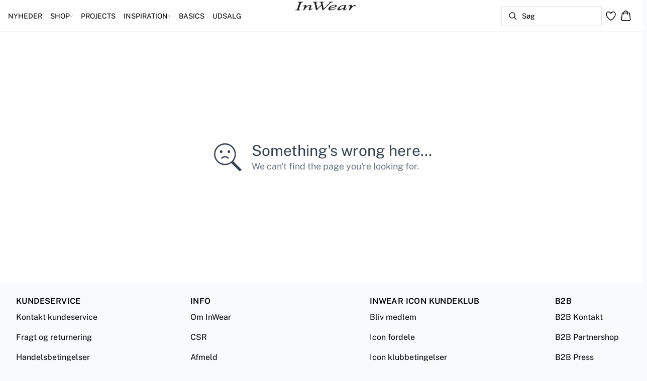

--- FILE ---
content_type: text/html; charset=utf-8
request_url: https://www.inwear.com/da-dk/fall-blue-jevoniw-pullover-30107512-184043
body_size: 46136
content:
<!DOCTYPE html><html lang="da"><head><meta charSet="utf-8"/><meta name="viewport" content="width=device-width, initial-scale=1"/><link rel="preload" as="image" href="https://images.ctfassets.net/2liacrvbnxa4/14dwlFgpGcW8ekSoEovydl/b3ada1701d3c2a5a3289d2945b8468e3/INWEAR_LOGO_25_PX_V02-01.svg" fetchPriority="high"/><link rel="stylesheet" href="/_next/static/css/6dc9f6ca26d912f0.css" data-precedence="next"/><link rel="preload" as="script" fetchPriority="low" href="/_next/static/chunks/webpack-6616c4666eb8357a.js"/><script src="/_next/static/chunks/fd9d1056-d7735b0c59b716d1.js" async=""></script><script src="/_next/static/chunks/8710-59fa858873445f2a.js" async=""></script><script src="/_next/static/chunks/main-app-988d7ecb9db89e0c.js" async=""></script><script src="/_next/static/chunks/3fcb4b18-4a495c6cb4098de9.js" async=""></script><script src="/_next/static/chunks/3586-38eefa19ec82e4b2.js" async=""></script><script src="/_next/static/chunks/9077-6cc96c18dfd24f25.js" async=""></script><script src="/_next/static/chunks/2229-3f8368fed3e27a31.js" async=""></script><script src="/_next/static/chunks/5675-1132a655363c8f99.js" async=""></script><script src="/_next/static/chunks/app/%5Blocale%5D/not-found-5e585aeba7b89345.js" async=""></script><script src="/_next/static/chunks/app/global-error-7d35c08664e13288.js" async=""></script><script src="/_next/static/chunks/app/%5Blocale%5D/product/%5B...slug%5D/error-66885f7c1781ab6c.js" async=""></script><script src="/_next/static/chunks/app/%5Blocale%5D/product/%5B...slug%5D/not-found-3a252f7dee8b3291.js" async=""></script><script src="/_next/static/chunks/8ebfe495-f87d53acad043b68.js" async=""></script><script src="/_next/static/chunks/3804-8b357b6accfaf9bb.js" async=""></script><script src="/_next/static/chunks/8496-1d35baf6dc53947e.js" async=""></script><script src="/_next/static/chunks/5231-1df702b52a9f4bae.js" async=""></script><script src="/_next/static/chunks/3182-bdbad86444967a0b.js" async=""></script><script src="/_next/static/chunks/8739-aebf3ca74ece5fee.js" async=""></script><script src="/_next/static/chunks/6144-1f07f2e8e41e29a0.js" async=""></script><script src="/_next/static/chunks/6173-e19671cee9d75a10.js" async=""></script><script src="/_next/static/chunks/500-0aadae9dd5f71e9f.js" async=""></script><script src="/_next/static/chunks/2198-e8c1656676730bd3.js" async=""></script><script src="/_next/static/chunks/522-715262b12e7cd16f.js" async=""></script><script src="/_next/static/chunks/7246-e51252f849f0393b.js" async=""></script><script src="/_next/static/chunks/6487-1f6504394585e620.js" async=""></script><script src="/_next/static/chunks/8431-f17392bdcd3e5720.js" async=""></script><script src="/_next/static/chunks/6311-718847324ad984ff.js" async=""></script><script src="/_next/static/chunks/7415-936d6b21ae4695ca.js" async=""></script><script src="/_next/static/chunks/1418-8da320d8d0f89376.js" async=""></script><script src="/_next/static/chunks/app/%5Blocale%5D/product/%5B...slug%5D/layout-0f854f03085c435c.js" async=""></script><script src="/_next/static/chunks/4443-450b1c48e25be2c2.js" async=""></script><script src="/_next/static/chunks/8558-f8d001da458bc8eb.js" async=""></script><script src="/_next/static/chunks/5940-f362d8e5b8a0ddb6.js" async=""></script><script src="/_next/static/chunks/app/layout-dd5ad3b8c834572b.js" async=""></script><script src="/_next/static/chunks/app/error-28d9e1b8ca317e97.js" async=""></script><script src="/_next/static/chunks/app/not-found-822c4aca771367d7.js" async=""></script><link rel="preload" href="https://policy.app.cookieinformation.com/uc.js" as="script"/><link rel="preload" href="/fonts/public-sans-variable.woff2" as="font" type="font/woff2" crossorigin="anonymous"/><link rel="dns-prefetch" href="https://dkcompany.imgix.net"/><link rel="preconnect" href="https://dkcompany.imgix.net" crossorigin="anonymous"/><style>
        :root {
          --background: 0deg 0% 100%; /* white */
          --foreground: 0deg 0% 0%; /* gray-950 */
          --muted: 0deg 0% 100%; /* gray-100 */
          --muted-foreground: 240deg 5% 65%; /* gray-500 */
          --card: 220deg 13% 91%; /* white */
          --card-foreground: 224deg 71% 4%; /* gray-950 */
          --popover: 0deg 0% 100%; /* white */
          --popover-foreground: 0deg 0% 32%; /* gray-950 */
          --border: 220deg 13% 91%;
          --input: 220deg 13% 91%;
          --primary: 229deg 84% 5%; /* gray-950 */
          --primary-foreground: 210deg 20% 98%; /* gray-50 */
          --secondary: 0deg 0% 100%; /* gray-100 */
          --secondary-foreground: 0deg 0% 0%; /* gray-900 */
          --accent: 240deg 5% 65%; /* gray-100 */
          --accent-foreground: 240deg 4% 16%; /* gray-900 */
          --destructive: 0deg 84% 60%; /* red-500 */
          --destructive-foreground: 210deg 20% 98%; /* gray-50 */
          --ring: 224deg 71% 4%; /* gray-950 */
          --radius: 0rem;
        }
      </style><style>
          
        @font-face {
          font-family: 'public-sans';
          font-optical-sizing: auto;
          font-weight: 100 900;
          font-style: normal;
          font-display: swap;
          src: url('/fonts/public-sans-variable.woff2') format('woff2');
        }
      
          
        @font-face {
          font-family: 'public-sans';
          font-optical-sizing: auto;
          font-weight: 100 900;
          font-style: normal;
          font-display: swap;
          src: url('/fonts/public-sans-variable.woff2') format('woff2');
        }
      
          :root {
            --font-sans: 'public-sans';
            --font-display: 'public-sans';
          }
        </style><meta name="robots" content="noindex"/><meta name="robots" content="noindex"/><script src="/_next/static/chunks/polyfills-42372ed130431b0a.js" noModule=""></script></head><body class="antialiased bg-gray-50"><!--$--><!--/$--><div class="bg-background"><script>(self.__next_s=self.__next_s||[]).push(["https://policy.app.cookieinformation.com/uc.js",{"type":"text/javascript","data-culture":"DA","data-gcm-version":"2.0","data-nscript":"beforeInteractive","id":"CookieConsent"}])</script><header class="sticky top-0 z-50 w-full transition-transform duration-300 translate-y-0"><nav class="relative flex items-stretch self-center w-full h-16 gap-0.5 pl-2 pr-4 text-xs text-black bg-white border-b lg:text-sm border-border"><!--$--><div class="flex gap-4 items-center"><div class="items-center hidden h-16 lg:flex"><div class="flex items-center h-full group/item"><a class="flex items-center p-2 h-full select-none group-hover/item:font-medium" href="/da-dk/nyheder">NYHEDER</a></div><div class="flex items-center h-full group/item"><p class="relative flex items-center h-full p-2 cursor-pointer select-none group-hover/item:font-medium"><span class="flex gap-1 items-center">SHOP<svg xmlns="http://www.w3.org/2000/svg" viewBox="0 0 48 48" width="6px" height="6px" class="text-foreground"><path class="fill-current" d="M 43.486328 11.978516 A 1.50015 1.50015 0 0 0 42.439453 12.439453 L 24 30.878906 L 5.5605469 12.439453 A 1.50015 1.50015 0 0 0 4.484375 11.984375 A 1.50015 1.50015 0 0 0 3.4394531 14.560547 L 22.939453 34.060547 A 1.50015 1.50015 0 0 0 25.060547 34.060547 L 44.560547 14.560547 A 1.50015 1.50015 0 0 0 43.486328 11.978516 z"></path></svg></span><span class="hidden absolute top-2/3 left-1/2 opacity-0 -translate-x-1/2 md:group-hover/item:block" style="width:calc(100% + 40px)"><span class="absolute w-full h-10"></span></span></p><div class="absolute right-0 left-0 top-full -mt-px h-40 -z-10 transform -translate-y-[30rem] invisible opacity-0 group-hover/item:visible group-hover/item:opacity-100 group-hover/item:translate-y-0 transition-transform duration-150 ease-in-out group-hover/item:transition-all"><div class="bg-white border-t shadow-sm border-border"><div class="flex justify-between items-start px-8 py-8"><div class="flex gap-4 items-start w-full"><div class="flex flex-col basis-[600px] max-w-[600px]"><p class="font-semibold select-none">KATEGORIER</p><div class="flex gap-x-4 items-start w-full"><div class="flex flex-col w-full max-w-[200px]"><a class="py-2 select-none hover:underline" href="/da-dk/shop">Alle varer</a><a class="py-2 select-none hover:underline" href="/da-dk/shop/overtoej">Overtøj</a><a class="py-2 select-none hover:underline" href="/da-dk/shop/kjoler">Kjoler</a><a class="py-2 select-none hover:underline" href="/da-dk/shop/bluser-skjorter">Skjorter</a><a class="py-2 select-none hover:underline" href="/da-dk/shop/bluser">Bluser</a><a class="py-2 select-none hover:underline" href="/da-dk/shop/t-shirts">T-shirts</a><a class="py-2 select-none hover:underline" href="/da-dk/shop/toppe/alletoppe">Toppe</a><a class="py-2 select-none hover:underline" href="/da-dk/shop/strik">Strik</a></div><div class="flex flex-col w-full max-w-[200px]"><a class="py-2 select-none hover:underline" href="/da-dk/shop/blazere">Blazere</a><a class="py-2 select-none hover:underline" href="/da-dk/shop/bukser">Bukser &amp; Jumpsuits</a><a class="py-2 select-none hover:underline" href="/da-dk/shop/jeans">Jeans</a><a class="py-2 select-none hover:underline" href="/da-dk/shop/nederdele">Nederdele</a><a class="py-2 select-none hover:underline" href="/da-dk/shop/shorts">Shorts</a><a class="py-2 select-none hover:underline" href="/da-dk/shop/suits">Suits</a><a class="py-2 select-none hover:underline" href="/da-dk/nyheder/denim">Denim</a><a class="py-2 select-none hover:underline" href="/da-dk/shop/laeder">Læder</a></div><div class="flex flex-col w-full max-w-[200px]"><a class="py-2 select-none hover:underline" href="/da-dk/shop/accessories">Accessories</a><a class="py-2 select-none hover:underline" href="/da-dk/mest-populaere">Mest populære</a></div></div></div></div><div class="flex items-center my-auto space-x-8 justify-stretch"><div class="relative w-[320px] h-[320px] overflow-hidden"><a class="w-full" target="_self" href="/da-dk/shop/laeder"><div class="w-full h-full"><div class="absolute object-cover"><picture><source media="(min-width: 768px)" fetchPriority="low" loading="lazy" alt="" sizes="25vw" srcSet="https://assets.dkcompanyshop.com/2liacrvbnxa4/WPS3tJZU0zwb48ijAKUr4/19f285e24b403d24ef72e2af19992a12/320_320_menuspots.jpg?auto=compress%2Cformat&amp;fit=fill&amp;sharp=0&amp;ixlib=react-9.10.0&amp;w=360 360w,
https://assets.dkcompanyshop.com/2liacrvbnxa4/WPS3tJZU0zwb48ijAKUr4/19f285e24b403d24ef72e2af19992a12/320_320_menuspots.jpg?auto=compress%2Cformat&amp;fit=fill&amp;sharp=0&amp;ixlib=react-9.10.0&amp;w=390 390w,
https://assets.dkcompanyshop.com/2liacrvbnxa4/WPS3tJZU0zwb48ijAKUr4/19f285e24b403d24ef72e2af19992a12/320_320_menuspots.jpg?auto=compress%2Cformat&amp;fit=fill&amp;sharp=0&amp;ixlib=react-9.10.0&amp;w=375 375w,
https://assets.dkcompanyshop.com/2liacrvbnxa4/WPS3tJZU0zwb48ijAKUr4/19f285e24b403d24ef72e2af19992a12/320_320_menuspots.jpg?auto=compress%2Cformat&amp;fit=fill&amp;sharp=0&amp;ixlib=react-9.10.0&amp;w=414 414w,
https://assets.dkcompanyshop.com/2liacrvbnxa4/WPS3tJZU0zwb48ijAKUr4/19f285e24b403d24ef72e2af19992a12/320_320_menuspots.jpg?auto=compress%2Cformat&amp;fit=fill&amp;sharp=0&amp;ixlib=react-9.10.0&amp;w=600 600w,
https://assets.dkcompanyshop.com/2liacrvbnxa4/WPS3tJZU0zwb48ijAKUr4/19f285e24b403d24ef72e2af19992a12/320_320_menuspots.jpg?auto=compress%2Cformat&amp;fit=fill&amp;sharp=0&amp;ixlib=react-9.10.0&amp;w=768 768w,
https://assets.dkcompanyshop.com/2liacrvbnxa4/WPS3tJZU0zwb48ijAKUr4/19f285e24b403d24ef72e2af19992a12/320_320_menuspots.jpg?auto=compress%2Cformat&amp;fit=fill&amp;sharp=0&amp;ixlib=react-9.10.0&amp;w=1024 1024w,
https://assets.dkcompanyshop.com/2liacrvbnxa4/WPS3tJZU0zwb48ijAKUr4/19f285e24b403d24ef72e2af19992a12/320_320_menuspots.jpg?auto=compress%2Cformat&amp;fit=fill&amp;sharp=0&amp;ixlib=react-9.10.0&amp;w=1280 1280w,
https://assets.dkcompanyshop.com/2liacrvbnxa4/WPS3tJZU0zwb48ijAKUr4/19f285e24b403d24ef72e2af19992a12/320_320_menuspots.jpg?auto=compress%2Cformat&amp;fit=fill&amp;sharp=0&amp;ixlib=react-9.10.0&amp;w=1366 1366w,
https://assets.dkcompanyshop.com/2liacrvbnxa4/WPS3tJZU0zwb48ijAKUr4/19f285e24b403d24ef72e2af19992a12/320_320_menuspots.jpg?auto=compress%2Cformat&amp;fit=fill&amp;sharp=0&amp;ixlib=react-9.10.0&amp;w=1440 1440w,
https://assets.dkcompanyshop.com/2liacrvbnxa4/WPS3tJZU0zwb48ijAKUr4/19f285e24b403d24ef72e2af19992a12/320_320_menuspots.jpg?auto=compress%2Cformat&amp;fit=fill&amp;sharp=0&amp;ixlib=react-9.10.0&amp;w=1600 1600w,
https://assets.dkcompanyshop.com/2liacrvbnxa4/WPS3tJZU0zwb48ijAKUr4/19f285e24b403d24ef72e2af19992a12/320_320_menuspots.jpg?auto=compress%2Cformat&amp;fit=fill&amp;sharp=0&amp;ixlib=react-9.10.0&amp;w=1920 1920w"/><img src="https://assets.dkcompanyshop.com/2liacrvbnxa4/WPS3tJZU0zwb48ijAKUr4/19f285e24b403d24ef72e2af19992a12/320_320_menuspots.jpg" alt=""/></picture></div><div class="absolute flex w-full h-full items-end justify-start pt-none pb-2 lg:pb-xs px-4 lg:px-sm"><div class="text-foreground text-left"><div class="mb-0.5 md:mb-1 lg:mb-2 text-sm lg:text-base font-light" style="color:#000000">Læder &gt;</div></div></div></div></a></div><div class="relative w-[320px] h-[320px] overflow-hidden"><a class="w-full" target="_self" href="/da-dk/shop/overtoej"><div class="w-full h-full"><div class="absolute object-cover"><picture><source media="(min-width: 768px)" fetchPriority="low" loading="lazy" alt="YE24 " sizes="25vw" srcSet="https://assets.dkcompanyshop.com/2liacrvbnxa4/EJzCFPQjDy8lWfxMlybcH/400963a4fd4b915e0edcde9c3c4bdf5b/DROP_DOWN_320_X_3203.jpg?auto=compress%2Cformat&amp;fit=fill&amp;sharp=0&amp;ixlib=react-9.10.0&amp;w=360 360w,
https://assets.dkcompanyshop.com/2liacrvbnxa4/EJzCFPQjDy8lWfxMlybcH/400963a4fd4b915e0edcde9c3c4bdf5b/DROP_DOWN_320_X_3203.jpg?auto=compress%2Cformat&amp;fit=fill&amp;sharp=0&amp;ixlib=react-9.10.0&amp;w=390 390w,
https://assets.dkcompanyshop.com/2liacrvbnxa4/EJzCFPQjDy8lWfxMlybcH/400963a4fd4b915e0edcde9c3c4bdf5b/DROP_DOWN_320_X_3203.jpg?auto=compress%2Cformat&amp;fit=fill&amp;sharp=0&amp;ixlib=react-9.10.0&amp;w=375 375w,
https://assets.dkcompanyshop.com/2liacrvbnxa4/EJzCFPQjDy8lWfxMlybcH/400963a4fd4b915e0edcde9c3c4bdf5b/DROP_DOWN_320_X_3203.jpg?auto=compress%2Cformat&amp;fit=fill&amp;sharp=0&amp;ixlib=react-9.10.0&amp;w=414 414w,
https://assets.dkcompanyshop.com/2liacrvbnxa4/EJzCFPQjDy8lWfxMlybcH/400963a4fd4b915e0edcde9c3c4bdf5b/DROP_DOWN_320_X_3203.jpg?auto=compress%2Cformat&amp;fit=fill&amp;sharp=0&amp;ixlib=react-9.10.0&amp;w=600 600w,
https://assets.dkcompanyshop.com/2liacrvbnxa4/EJzCFPQjDy8lWfxMlybcH/400963a4fd4b915e0edcde9c3c4bdf5b/DROP_DOWN_320_X_3203.jpg?auto=compress%2Cformat&amp;fit=fill&amp;sharp=0&amp;ixlib=react-9.10.0&amp;w=768 768w,
https://assets.dkcompanyshop.com/2liacrvbnxa4/EJzCFPQjDy8lWfxMlybcH/400963a4fd4b915e0edcde9c3c4bdf5b/DROP_DOWN_320_X_3203.jpg?auto=compress%2Cformat&amp;fit=fill&amp;sharp=0&amp;ixlib=react-9.10.0&amp;w=1024 1024w,
https://assets.dkcompanyshop.com/2liacrvbnxa4/EJzCFPQjDy8lWfxMlybcH/400963a4fd4b915e0edcde9c3c4bdf5b/DROP_DOWN_320_X_3203.jpg?auto=compress%2Cformat&amp;fit=fill&amp;sharp=0&amp;ixlib=react-9.10.0&amp;w=1280 1280w,
https://assets.dkcompanyshop.com/2liacrvbnxa4/EJzCFPQjDy8lWfxMlybcH/400963a4fd4b915e0edcde9c3c4bdf5b/DROP_DOWN_320_X_3203.jpg?auto=compress%2Cformat&amp;fit=fill&amp;sharp=0&amp;ixlib=react-9.10.0&amp;w=1366 1366w,
https://assets.dkcompanyshop.com/2liacrvbnxa4/EJzCFPQjDy8lWfxMlybcH/400963a4fd4b915e0edcde9c3c4bdf5b/DROP_DOWN_320_X_3203.jpg?auto=compress%2Cformat&amp;fit=fill&amp;sharp=0&amp;ixlib=react-9.10.0&amp;w=1440 1440w,
https://assets.dkcompanyshop.com/2liacrvbnxa4/EJzCFPQjDy8lWfxMlybcH/400963a4fd4b915e0edcde9c3c4bdf5b/DROP_DOWN_320_X_3203.jpg?auto=compress%2Cformat&amp;fit=fill&amp;sharp=0&amp;ixlib=react-9.10.0&amp;w=1600 1600w,
https://assets.dkcompanyshop.com/2liacrvbnxa4/EJzCFPQjDy8lWfxMlybcH/400963a4fd4b915e0edcde9c3c4bdf5b/DROP_DOWN_320_X_3203.jpg?auto=compress%2Cformat&amp;fit=fill&amp;sharp=0&amp;ixlib=react-9.10.0&amp;w=1920 1920w"/><img src="https://assets.dkcompanyshop.com/2liacrvbnxa4/EJzCFPQjDy8lWfxMlybcH/400963a4fd4b915e0edcde9c3c4bdf5b/DROP_DOWN_320_X_3203.jpg" alt="YE24 "/></picture></div><div class="absolute flex w-full h-full items-end justify-start pt-none pb-2 lg:pb-xs px-4 lg:px-xs"><div class="text-foreground text-left"><div class="mb-0.5 md:mb-1 lg:mb-2 text-sm lg:text-base font-light" style="color:#000000">Overtøj &gt;</div></div></div></div></a></div></div></div></div></div></div><div class="flex items-center h-full group/item"><a class="flex items-center p-2 h-full select-none group-hover/item:font-medium" href="/da-dk/projects">PROJECTS</a></div><div class="flex items-center h-full group/item"><p class="relative flex items-center h-full p-2 cursor-pointer select-none group-hover/item:font-medium"><span class="flex gap-1 items-center">INSPIRATION<svg xmlns="http://www.w3.org/2000/svg" viewBox="0 0 48 48" width="6px" height="6px" class="text-foreground"><path class="fill-current" d="M 43.486328 11.978516 A 1.50015 1.50015 0 0 0 42.439453 12.439453 L 24 30.878906 L 5.5605469 12.439453 A 1.50015 1.50015 0 0 0 4.484375 11.984375 A 1.50015 1.50015 0 0 0 3.4394531 14.560547 L 22.939453 34.060547 A 1.50015 1.50015 0 0 0 25.060547 34.060547 L 44.560547 14.560547 A 1.50015 1.50015 0 0 0 43.486328 11.978516 z"></path></svg></span><span class="hidden absolute top-2/3 left-1/2 opacity-0 -translate-x-1/2 md:group-hover/item:block" style="width:calc(100% + 40px)"><span class="absolute w-full h-10"></span></span></p><div class="absolute right-0 left-0 top-full -mt-px h-40 -z-10 transform -translate-y-[30rem] invisible opacity-0 group-hover/item:visible group-hover/item:opacity-100 group-hover/item:translate-y-0 transition-transform duration-150 ease-in-out group-hover/item:transition-all"><div class="bg-white border-t shadow-sm border-border"><div class="flex justify-between items-start px-8 py-8"><div class="flex gap-4 items-start w-full"><div class="flex flex-col basis-[400px] max-w-[400px]"><p class="font-semibold select-none">INSPIRATION</p><div class="flex gap-x-4 items-start w-full"><div class="flex flex-col w-full max-w-[200px]"><a class="py-2 select-none hover:underline" href="/da-dk/shop/iw-edition">IW.EDITION</a><a class="py-2 select-none hover:underline" href="/da-dk/shop/back-to-work">Work Mode On</a><a class="py-2 select-none hover:underline" href="/da-dk/shop/the-everyday-edit">The Everyday Edit</a><a class="py-2 select-none hover:underline" href="/da-dk/nyheder/occasionwear">Occasionwear</a><a class="py-2 select-none hover:underline" href="/da-dk/nyheder/inspiration/tranparent-styles">Transparente Styles</a><a class="py-2 select-none hover:underline" href="/da-dk/shop/chokoladebrun">Chocolate brown</a><a class="py-2 select-none hover:underline" href="/da-dk/nyheder/luxery-layers">Luxury Layers</a><a class="py-2 select-none hover:underline" href="/da-dk/nyheder/premium">Premium</a></div><div class="flex flex-col w-full max-w-[200px]"><a class="py-2 select-none hover:underline" href="/da-dk/shop/iwbasics">Basics</a><a class="py-2 select-none hover:underline" href="/da-dk/nyheder/base">Base</a><a class="py-2 select-none hover:underline" href="/da-dk/nyheder/online-exclusive">Online Exclusive</a><a class="py-2 select-none hover:underline" href="/da-dk/shop/poplin">Poplin</a></div></div></div></div><div class="flex items-center my-auto space-x-8 justify-stretch"><div class="relative w-[320px] h-[320px] overflow-hidden"><a class="w-full" target="_self" href="/da-dk/shop/laeder"><div class="w-full h-full"><div class="absolute object-cover"><picture><source media="(min-width: 768px)" fetchPriority="low" loading="lazy" alt="" sizes="25vw" srcSet="https://assets.dkcompanyshop.com/2liacrvbnxa4/WPS3tJZU0zwb48ijAKUr4/19f285e24b403d24ef72e2af19992a12/320_320_menuspots.jpg?auto=compress%2Cformat&amp;fit=fill&amp;sharp=0&amp;ixlib=react-9.10.0&amp;w=360 360w,
https://assets.dkcompanyshop.com/2liacrvbnxa4/WPS3tJZU0zwb48ijAKUr4/19f285e24b403d24ef72e2af19992a12/320_320_menuspots.jpg?auto=compress%2Cformat&amp;fit=fill&amp;sharp=0&amp;ixlib=react-9.10.0&amp;w=390 390w,
https://assets.dkcompanyshop.com/2liacrvbnxa4/WPS3tJZU0zwb48ijAKUr4/19f285e24b403d24ef72e2af19992a12/320_320_menuspots.jpg?auto=compress%2Cformat&amp;fit=fill&amp;sharp=0&amp;ixlib=react-9.10.0&amp;w=375 375w,
https://assets.dkcompanyshop.com/2liacrvbnxa4/WPS3tJZU0zwb48ijAKUr4/19f285e24b403d24ef72e2af19992a12/320_320_menuspots.jpg?auto=compress%2Cformat&amp;fit=fill&amp;sharp=0&amp;ixlib=react-9.10.0&amp;w=414 414w,
https://assets.dkcompanyshop.com/2liacrvbnxa4/WPS3tJZU0zwb48ijAKUr4/19f285e24b403d24ef72e2af19992a12/320_320_menuspots.jpg?auto=compress%2Cformat&amp;fit=fill&amp;sharp=0&amp;ixlib=react-9.10.0&amp;w=600 600w,
https://assets.dkcompanyshop.com/2liacrvbnxa4/WPS3tJZU0zwb48ijAKUr4/19f285e24b403d24ef72e2af19992a12/320_320_menuspots.jpg?auto=compress%2Cformat&amp;fit=fill&amp;sharp=0&amp;ixlib=react-9.10.0&amp;w=768 768w,
https://assets.dkcompanyshop.com/2liacrvbnxa4/WPS3tJZU0zwb48ijAKUr4/19f285e24b403d24ef72e2af19992a12/320_320_menuspots.jpg?auto=compress%2Cformat&amp;fit=fill&amp;sharp=0&amp;ixlib=react-9.10.0&amp;w=1024 1024w,
https://assets.dkcompanyshop.com/2liacrvbnxa4/WPS3tJZU0zwb48ijAKUr4/19f285e24b403d24ef72e2af19992a12/320_320_menuspots.jpg?auto=compress%2Cformat&amp;fit=fill&amp;sharp=0&amp;ixlib=react-9.10.0&amp;w=1280 1280w,
https://assets.dkcompanyshop.com/2liacrvbnxa4/WPS3tJZU0zwb48ijAKUr4/19f285e24b403d24ef72e2af19992a12/320_320_menuspots.jpg?auto=compress%2Cformat&amp;fit=fill&amp;sharp=0&amp;ixlib=react-9.10.0&amp;w=1366 1366w,
https://assets.dkcompanyshop.com/2liacrvbnxa4/WPS3tJZU0zwb48ijAKUr4/19f285e24b403d24ef72e2af19992a12/320_320_menuspots.jpg?auto=compress%2Cformat&amp;fit=fill&amp;sharp=0&amp;ixlib=react-9.10.0&amp;w=1440 1440w,
https://assets.dkcompanyshop.com/2liacrvbnxa4/WPS3tJZU0zwb48ijAKUr4/19f285e24b403d24ef72e2af19992a12/320_320_menuspots.jpg?auto=compress%2Cformat&amp;fit=fill&amp;sharp=0&amp;ixlib=react-9.10.0&amp;w=1600 1600w,
https://assets.dkcompanyshop.com/2liacrvbnxa4/WPS3tJZU0zwb48ijAKUr4/19f285e24b403d24ef72e2af19992a12/320_320_menuspots.jpg?auto=compress%2Cformat&amp;fit=fill&amp;sharp=0&amp;ixlib=react-9.10.0&amp;w=1920 1920w"/><img src="https://assets.dkcompanyshop.com/2liacrvbnxa4/WPS3tJZU0zwb48ijAKUr4/19f285e24b403d24ef72e2af19992a12/320_320_menuspots.jpg" alt=""/></picture></div><div class="absolute flex w-full h-full items-end justify-start pt-none pb-2 lg:pb-xs px-4 lg:px-sm"><div class="text-foreground text-left"><div class="mb-0.5 md:mb-1 lg:mb-2 text-sm lg:text-base font-light" style="color:#000000">Læder &gt;</div></div></div></div></a></div><div class="relative w-[320px] h-[320px] overflow-hidden"><a class="w-full" target="_self" href="/da-dk/shop/overtoej"><div class="w-full h-full"><div class="absolute object-cover"><picture><source media="(min-width: 768px)" fetchPriority="low" loading="lazy" alt="YE24 " sizes="25vw" srcSet="https://assets.dkcompanyshop.com/2liacrvbnxa4/EJzCFPQjDy8lWfxMlybcH/400963a4fd4b915e0edcde9c3c4bdf5b/DROP_DOWN_320_X_3203.jpg?auto=compress%2Cformat&amp;fit=fill&amp;sharp=0&amp;ixlib=react-9.10.0&amp;w=360 360w,
https://assets.dkcompanyshop.com/2liacrvbnxa4/EJzCFPQjDy8lWfxMlybcH/400963a4fd4b915e0edcde9c3c4bdf5b/DROP_DOWN_320_X_3203.jpg?auto=compress%2Cformat&amp;fit=fill&amp;sharp=0&amp;ixlib=react-9.10.0&amp;w=390 390w,
https://assets.dkcompanyshop.com/2liacrvbnxa4/EJzCFPQjDy8lWfxMlybcH/400963a4fd4b915e0edcde9c3c4bdf5b/DROP_DOWN_320_X_3203.jpg?auto=compress%2Cformat&amp;fit=fill&amp;sharp=0&amp;ixlib=react-9.10.0&amp;w=375 375w,
https://assets.dkcompanyshop.com/2liacrvbnxa4/EJzCFPQjDy8lWfxMlybcH/400963a4fd4b915e0edcde9c3c4bdf5b/DROP_DOWN_320_X_3203.jpg?auto=compress%2Cformat&amp;fit=fill&amp;sharp=0&amp;ixlib=react-9.10.0&amp;w=414 414w,
https://assets.dkcompanyshop.com/2liacrvbnxa4/EJzCFPQjDy8lWfxMlybcH/400963a4fd4b915e0edcde9c3c4bdf5b/DROP_DOWN_320_X_3203.jpg?auto=compress%2Cformat&amp;fit=fill&amp;sharp=0&amp;ixlib=react-9.10.0&amp;w=600 600w,
https://assets.dkcompanyshop.com/2liacrvbnxa4/EJzCFPQjDy8lWfxMlybcH/400963a4fd4b915e0edcde9c3c4bdf5b/DROP_DOWN_320_X_3203.jpg?auto=compress%2Cformat&amp;fit=fill&amp;sharp=0&amp;ixlib=react-9.10.0&amp;w=768 768w,
https://assets.dkcompanyshop.com/2liacrvbnxa4/EJzCFPQjDy8lWfxMlybcH/400963a4fd4b915e0edcde9c3c4bdf5b/DROP_DOWN_320_X_3203.jpg?auto=compress%2Cformat&amp;fit=fill&amp;sharp=0&amp;ixlib=react-9.10.0&amp;w=1024 1024w,
https://assets.dkcompanyshop.com/2liacrvbnxa4/EJzCFPQjDy8lWfxMlybcH/400963a4fd4b915e0edcde9c3c4bdf5b/DROP_DOWN_320_X_3203.jpg?auto=compress%2Cformat&amp;fit=fill&amp;sharp=0&amp;ixlib=react-9.10.0&amp;w=1280 1280w,
https://assets.dkcompanyshop.com/2liacrvbnxa4/EJzCFPQjDy8lWfxMlybcH/400963a4fd4b915e0edcde9c3c4bdf5b/DROP_DOWN_320_X_3203.jpg?auto=compress%2Cformat&amp;fit=fill&amp;sharp=0&amp;ixlib=react-9.10.0&amp;w=1366 1366w,
https://assets.dkcompanyshop.com/2liacrvbnxa4/EJzCFPQjDy8lWfxMlybcH/400963a4fd4b915e0edcde9c3c4bdf5b/DROP_DOWN_320_X_3203.jpg?auto=compress%2Cformat&amp;fit=fill&amp;sharp=0&amp;ixlib=react-9.10.0&amp;w=1440 1440w,
https://assets.dkcompanyshop.com/2liacrvbnxa4/EJzCFPQjDy8lWfxMlybcH/400963a4fd4b915e0edcde9c3c4bdf5b/DROP_DOWN_320_X_3203.jpg?auto=compress%2Cformat&amp;fit=fill&amp;sharp=0&amp;ixlib=react-9.10.0&amp;w=1600 1600w,
https://assets.dkcompanyshop.com/2liacrvbnxa4/EJzCFPQjDy8lWfxMlybcH/400963a4fd4b915e0edcde9c3c4bdf5b/DROP_DOWN_320_X_3203.jpg?auto=compress%2Cformat&amp;fit=fill&amp;sharp=0&amp;ixlib=react-9.10.0&amp;w=1920 1920w"/><img src="https://assets.dkcompanyshop.com/2liacrvbnxa4/EJzCFPQjDy8lWfxMlybcH/400963a4fd4b915e0edcde9c3c4bdf5b/DROP_DOWN_320_X_3203.jpg" alt="YE24 "/></picture></div><div class="absolute flex w-full h-full items-end justify-start pt-none pb-2 lg:pb-xs px-4 lg:px-xs"><div class="text-foreground text-left"><div class="mb-0.5 md:mb-1 lg:mb-2 text-sm lg:text-base font-light" style="color:#000000">Overtøj &gt;</div></div></div></div></a></div></div></div></div></div></div><div class="flex items-center h-full group/item"><a class="flex items-center p-2 h-full select-none group-hover/item:font-medium" style="color:#000000" href="/da-dk/shop/basics">BASICS</a></div><div class="flex items-center h-full group/item"><a class="flex items-center p-2 h-full select-none group-hover/item:font-medium" href="/da-dk/udsalg">UDSALG</a></div></div><div class="flex items-center h-16 lg:hidden"><button type="button" class="flex items-center px-1 py-1 rounded focus:outline-none focus:ring-0" aria-label="Open menu" aria-haspopup="dialog" aria-expanded="false" aria-controls="radix-:R9icvffaj6kq:" data-state="closed"><span class="flex gap-2 items-center p-2 rounded"><svg xmlns="http://www.w3.org/2000/svg" viewBox="0 0 512 350" width="20px" height="20px" class="text-foreground"><path d="M 24.21637,48.572567 H 487.78363 M 24.21637,175 H 487.78363 M 24.21637,301.42743 h 463.56726" fill="none" stroke="currentColor" stroke-linecap="round" stroke-miterlimit="10" stroke-width="32"></path></svg><span class="hidden text-sm font-semibold lg:block">Menu</span></span></button></div></div><!--/$--><div class="flex gap-2 lg:contents"><div class="z-0 my-auto w-full h-full max-h-5 pointer-events-none lg:absolute lg:inset-0 lg:max-h-6 lg:flex lg:items-center lg:justify-center"><a class="text-primary underline hover:text-primary/80 h-full pointer-events-auto" data-testid="shop-logo" href="/da-dk"><img alt="Website logo. Click here to go to the homepage." fetchPriority="high" width="300" height="25" decoding="async" data-nimg="1" class="w-full h-full" style="color:transparent" src="https://images.ctfassets.net/2liacrvbnxa4/14dwlFgpGcW8ekSoEovydl/b3ada1701d3c2a5a3289d2945b8468e3/INWEAR_LOGO_25_PX_V02-01.svg"/></a></div></div><div class="flex relative gap-0 justify-center items-center ml-auto z-1 lg:gap-2"><!--$--><button type="button" class="flex items-center no-underline text-foregound" title="Search for products" aria-haspopup="dialog" aria-expanded="false" aria-controls="radix-:R7icvffaj6kq:" data-state="closed"><div class="hidden lg:flex p-1.5"><div class="flex items-center h-10 w-[150px] xl:w-[200px] px-3 space-x-2 border rounded border-border hover:border-gray- cursor-text"><svg xmlns="http://www.w3.org/2000/svg" viewBox="0 0 48 48" width="20px" height="20px" class="text-foreground"><path class="fill-current" d="M 20.5 6 C 12.509634 6 6 12.50964 6 20.5 C 6 28.49036 12.509634 35 20.5 35 C 23.956359 35 27.133709 33.779044 29.628906 31.75 L 39.439453 41.560547 A 1.50015 1.50015 0 1 0 41.560547 39.439453 L 31.75 29.628906 C 33.779044 27.133709 35 23.956357 35 20.5 C 35 12.50964 28.490366 6 20.5 6 z M 20.5 9 C 26.869047 9 32 14.130957 32 20.5 C 32 23.602612 30.776198 26.405717 28.791016 28.470703 A 1.50015 1.50015 0 0 0 28.470703 28.791016 C 26.405717 30.776199 23.602614 32 20.5 32 C 14.130953 32 9 26.869043 9 20.5 C 9 14.130957 14.130953 9 20.5 9 z"></path></svg><span>Søg</span></div></div><div class="flex flex-col justify-center items-center w-10 h-10 lg:hidden"><svg xmlns="http://www.w3.org/2000/svg" viewBox="0 0 48 48" width="28px" height="28px" class="text-foreground"><path class="fill-current" d="M 20.5 6 C 12.509634 6 6 12.50964 6 20.5 C 6 28.49036 12.509634 35 20.5 35 C 23.956359 35 27.133709 33.779044 29.628906 31.75 L 39.439453 41.560547 A 1.50015 1.50015 0 1 0 41.560547 39.439453 L 31.75 29.628906 C 33.779044 27.133709 35 23.956357 35 20.5 C 35 12.50964 28.490366 6 20.5 6 z M 20.5 9 C 26.869047 9 32 14.130957 32 20.5 C 32 23.602612 30.776198 26.405717 28.791016 28.470703 A 1.50015 1.50015 0 0 0 28.470703 28.791016 C 26.405717 30.776199 23.602614 32 20.5 32 C 14.130953 32 9 26.869043 9 20.5 C 9 14.130957 14.130953 9 20.5 9 z"></path></svg><span class="select-none sr-only">Søg</span></div></button><!--/$--><!--$--><!--/$--><!--$--><a class="relative" href="/da-dk/favoritter"><svg xmlns="http://www.w3.org/2000/svg" viewBox="0 0 512 512" width="24px" height="24px" class="text-foreground"><path d="M352.92 80C288 80 256 144 256 144s-32-64-96.92-64c-52.76 0-94.54 44.14-95.08 96.81-1.1 109.33 86.73 187.08 183 252.42a16 16 0 0018 0c96.26-65.34 184.09-143.09 183-252.42-.54-52.67-42.32-96.81-95.08-96.81z" fill="transparent" stroke="currentColor" stroke-linecap="round" stroke-linejoin="round" stroke-width="32"></path></svg></a><!--/$--><button type="button" class="flex flex-col p-1.5 max-md:min-w-10 md:flex-row md:gap-1 items-center justify-center text-foregound no-underline" aria-haspopup="dialog" aria-expanded="false" aria-controls="radix-:Rjicvffaj6kq:" data-state="closed"><span class="relative"><svg xmlns="http://www.w3.org/2000/svg" viewBox="0 0 48 48" width="24px" height="24px" class="text-foreground"><path class="fill-current" d="M 23 2 C 18.385291 2 14.559689 5.5140788 14.058594 10 L 12 10 C 9.688 10 7.7634375 11.733203 7.5234375 14.033203 L 5.0234375 38.033203 C 4.8914375 39.298203 5.30425 40.566672 6.15625 41.513672 C 7.00825 42.458672 8.228 43 9.5 43 L 38.5 43 C 39.772 43 40.99175 42.458672 41.84375 41.513672 C 42.69575 40.567672 43.106609 39.298203 42.974609 38.033203 L 40.476562 14.033203 C 40.236562 11.733203 38.312 10 36 10 L 33.953125 10 C 33.984125 10.33 34 10.664 34 11 L 34 13 L 36 13 C 36.771 13 37.412187 13.578703 37.492188 14.345703 L 39.992188 38.345703 C 40.036187 38.767703 39.898234 39.189906 39.615234 39.503906 C 39.331234 39.818906 38.924 40 38.5 40 L 9.5 40 C 9.076 40 8.6697188 39.819859 8.3867188 39.505859 C 8.1027187 39.190859 7.9638125 38.767703 8.0078125 38.345703 L 10.507812 14.345703 C 10.587813 13.578703 11.229 13 12 13 L 14 13 L 14 16.5 A 1.50015 1.50015 0 1 0 17 16.5 L 17 11 C 17 7.6687195 19.668719 5 23 5 C 25.989762 5 28.439942 7.1510842 28.912109 10 L 19.132812 10 C 19.048812 10.32 19 10.654 19 11 L 19 13 L 29 13 L 29 16.5 A 1.50015 1.50015 0 1 0 32 16.5 L 32 11 C 32 6.0472805 27.952719 2 23 2 z"></path></svg></span><span class="select-none sr-only">Kurv</span></button></div></nav></header><main><!--$!--><template data-dgst="NEXT_NOT_FOUND"></template><div class="w-full"><div class="overflow-x-auto py-4 pr-5 pl-4 w-full snap-x snap-mandatory scroll-smooth scroll-pl-4"><div class="flex gap-2 items-center"><div class="flex gap-2 items-center"><div class="animate-pulse rounded-md bg-gray-200 w-24 h-5"></div><div class="animate-pulse rounded-md bg-gray-200 w-16 h-5"></div><div class="animate-pulse rounded-md bg-gray-200 w-12 h-5"></div><div class="animate-pulse rounded-md bg-gray-200 w-20 h-5"></div></div></div></div><div class="relative my-8 w-full md:flex md:items-start"><div class="w-full md:w-6/12 md:top-0 md:sticky"><div class="flex items-start w-full"><div class="hidden md:flex justify-end w-2/12 aspect-[1/7.5] pr-1"><div class="flex flex-col items-center px-3 w-full"><div class="animate-pulse rounded-md bg-gray-200 aspect-[2/3] w-full"></div><div class="animate-pulse rounded-md bg-gray-200 aspect-[2/3] w-full mt-1"></div><div class="animate-pulse rounded-md bg-gray-200 aspect-[2/3] w-full mt-1"></div><div class="animate-pulse rounded-md bg-gray-200 aspect-[2/3] w-full mt-1"></div><div class="animate-pulse rounded-md bg-gray-200 aspect-[2/3] w-full mt-1"></div><div class="animate-pulse rounded-md bg-gray-200 aspect-[2/3] w-full mt-1"></div></div></div><div class="relative w-full md:w-10/12 aspect-[2/3]"><div class="animate-pulse rounded-md bg-gray-200 w-full h-full"></div><div id="foo" class="absolute bottom-0 left-0 w-full h-[5px] bg-white"></div></div></div></div><div class="flex justify-start items-start w-full md:justify-center md:sticky md:top-0 md:w-6/12"><div class="px-5 pb-5 mt-8 space-y-12 w-full md:max-w-sm"><div><div class="animate-pulse rounded-md bg-gray-200 w-[75px] h-6"></div><div class="animate-pulse rounded-md bg-gray-200 h-7 w-[100px] mt-1"></div><div class="animate-pulse rounded-md bg-gray-200 w-[70px] h-[28px] mt-2"></div><div class="mt-12 space-y-1"><div class="animate-pulse rounded-md bg-gray-200 w-[150px] h-[20px]"></div><div class="animate-pulse rounded-md bg-gray-200 w-[100px] h-[20px]"></div><div class="animate-pulse rounded-md bg-gray-200 w-[130px] h-[20px]"></div></div></div><div class="animate-pulse rounded-md bg-gray-200 w-full h-[108px]"></div><div class="hidden md:block"><div class="animate-pulse rounded-md bg-gray-200 w-full h-[56px]"></div></div><div class="space-y-2"><div class="pb-2 md:hidden"><div class="animate-pulse rounded-md bg-gray-200 w-[62px] h-[24px]"></div></div><div class="animate-pulse rounded-md bg-gray-200 w-full h-[44px]"></div><div class="animate-pulse rounded-md bg-gray-200 w-[64px] h-[20px]"></div></div><div class="animate-pulse rounded-md bg-gray-200 w-full h-[40px]"></div><div class="animate-pulse rounded-md bg-gray-200 w-[160px] h-[44px]"></div><div class="animate-pulse rounded-md bg-gray-200 w-[160px] h-[44px]"></div></div></div></div></div><!--/$--></main><!--$--><footer><div class="flex justify-center w-full bg-gray-50 border-t border-border"><div class="w-full max-w-xl"><div class="flex justify-center items-start px-8 py-6"><div class="w-full"><div class="justify-between items-start md:flex"><div class="hidden md:block"><p class="font-semibold tracking-wide font-display">KUNDESERVICE</p><div class="flex flex-col mb-4"><a class="pr-4 my-2 select-none hover:underline" href="/da-dk/kontakt">Kontakt kundeservice</a><a class="pr-4 my-2 select-none hover:underline" href="/da-dk/fragt-returnering">Fragt og returnering</a><a class="pr-4 my-2 select-none hover:underline" href="/da-dk/handelsbetingelser">Handelsbetingelser</a><a class="pr-4 my-2 select-none hover:underline" href="/da-dk/privatlivspolitik">Privatlivspolitik</a><a class="pr-4 my-2 select-none hover:underline" href="/da-dk/konkurrencebetingelser">Konkurrencebetingelser</a><a class="pr-4 my-2 select-none hover:underline" href="/da-dk/storrelsesguide">Størrelsesguide</a></div></div><div class="md:hidden"><div data-orientation="vertical"><div data-state="closed" data-orientation="vertical" class="border-b"><h3 data-orientation="vertical" data-state="closed" class="flex"><button type="button" aria-controls="radix-:R1hb4vffaj6kq:" aria-expanded="false" data-state="closed" data-orientation="vertical" id="radix-:Rhb4vffaj6kq:" class="flex flex-1 items-center justify-between py-4 font-medium transition-all hover:underline [&amp;[data-state=open]&gt;span]:rotate-180" data-radix-collection-item="">KUNDESERVICE<span class="transition-transform duration-200 shrink-0"><svg xmlns="http://www.w3.org/2000/svg" viewBox="0 0 48 48" width="16px" height="16px" class="text-foreground"><path class="fill-current" d="M 43.486328 11.978516 A 1.50015 1.50015 0 0 0 42.439453 12.439453 L 24 30.878906 L 5.5605469 12.439453 A 1.50015 1.50015 0 0 0 4.484375 11.984375 A 1.50015 1.50015 0 0 0 3.4394531 14.560547 L 22.939453 34.060547 A 1.50015 1.50015 0 0 0 25.060547 34.060547 L 44.560547 14.560547 A 1.50015 1.50015 0 0 0 43.486328 11.978516 z"></path></svg></span></button></h3><div data-state="closed" id="radix-:R1hb4vffaj6kq:" hidden="" role="region" aria-labelledby="radix-:Rhb4vffaj6kq:" data-orientation="vertical" class="overflow-hidden text-sm transition-all data-[state=closed]:animate-accordion-up data-[state=open]:animate-accordion-down" style="--radix-accordion-content-height:var(--radix-collapsible-content-height);--radix-accordion-content-width:var(--radix-collapsible-content-width)"></div></div></div></div><div class="hidden md:block"><p class="font-semibold tracking-wide font-display">INFO</p><div class="flex flex-col mb-4"><a class="pr-4 my-2 select-none hover:underline" href="/da-dk/om">Om InWear</a><a class="pr-4 my-2 select-none hover:underline" href="https://www.dkcompany.com/en-en/csr">CSR</a><a class="pr-4 my-2 select-none hover:underline" href="https://inwear.com/da-dk/unsubscribe-newsletter">Afmeld</a><a class="pr-4 my-2 select-none hover:underline" href="/da-dk/find-vores-butikker">Find butik</a><a class="pr-4 my-2 select-none hover:underline" href="/da-dk/nyhedsbrev">Tilmelding til nyhedsbrev</a></div></div><div class="md:hidden"><div data-orientation="vertical"><div data-state="closed" data-orientation="vertical" class="border-b"><h3 data-orientation="vertical" data-state="closed" class="flex"><button type="button" aria-controls="radix-:R1ib4vffaj6kq:" aria-expanded="false" data-state="closed" data-orientation="vertical" id="radix-:Rib4vffaj6kq:" class="flex flex-1 items-center justify-between py-4 font-medium transition-all hover:underline [&amp;[data-state=open]&gt;span]:rotate-180" data-radix-collection-item="">INFO<span class="transition-transform duration-200 shrink-0"><svg xmlns="http://www.w3.org/2000/svg" viewBox="0 0 48 48" width="16px" height="16px" class="text-foreground"><path class="fill-current" d="M 43.486328 11.978516 A 1.50015 1.50015 0 0 0 42.439453 12.439453 L 24 30.878906 L 5.5605469 12.439453 A 1.50015 1.50015 0 0 0 4.484375 11.984375 A 1.50015 1.50015 0 0 0 3.4394531 14.560547 L 22.939453 34.060547 A 1.50015 1.50015 0 0 0 25.060547 34.060547 L 44.560547 14.560547 A 1.50015 1.50015 0 0 0 43.486328 11.978516 z"></path></svg></span></button></h3><div data-state="closed" id="radix-:R1ib4vffaj6kq:" hidden="" role="region" aria-labelledby="radix-:Rib4vffaj6kq:" data-orientation="vertical" class="overflow-hidden text-sm transition-all data-[state=closed]:animate-accordion-up data-[state=open]:animate-accordion-down" style="--radix-accordion-content-height:var(--radix-collapsible-content-height);--radix-accordion-content-width:var(--radix-collapsible-content-width)"></div></div></div></div><div class="hidden md:block"><p class="font-semibold tracking-wide font-display">INWEAR ICON KUNDEKLUB</p><div class="flex flex-col mb-4"><a class="pr-4 my-2 select-none hover:underline" href="https://www.inwear.com/da-dk/opret-bruger">Bliv medlem</a><a class="pr-4 my-2 select-none hover:underline" href="/da-dk/fordele-footer">Icon fordele</a><a class="pr-4 my-2 select-none hover:underline" href="/da-dk/klubbestingelser">Icon klubbetingelser</a><a class="pr-4 my-2 select-none hover:underline" href="https://www.inwear.com/da-dk/log-ind">Log ind</a><a class="pr-4 my-2 select-none hover:underline" href="/da-dk/afmeld-member">Afmeld medlemsklub</a></div></div><div class="md:hidden"><div data-orientation="vertical"><div data-state="closed" data-orientation="vertical" class="border-b"><h3 data-orientation="vertical" data-state="closed" class="flex"><button type="button" aria-controls="radix-:R1jb4vffaj6kq:" aria-expanded="false" data-state="closed" data-orientation="vertical" id="radix-:Rjb4vffaj6kq:" class="flex flex-1 items-center justify-between py-4 font-medium transition-all hover:underline [&amp;[data-state=open]&gt;span]:rotate-180" data-radix-collection-item="">INWEAR ICON KUNDEKLUB<span class="transition-transform duration-200 shrink-0"><svg xmlns="http://www.w3.org/2000/svg" viewBox="0 0 48 48" width="16px" height="16px" class="text-foreground"><path class="fill-current" d="M 43.486328 11.978516 A 1.50015 1.50015 0 0 0 42.439453 12.439453 L 24 30.878906 L 5.5605469 12.439453 A 1.50015 1.50015 0 0 0 4.484375 11.984375 A 1.50015 1.50015 0 0 0 3.4394531 14.560547 L 22.939453 34.060547 A 1.50015 1.50015 0 0 0 25.060547 34.060547 L 44.560547 14.560547 A 1.50015 1.50015 0 0 0 43.486328 11.978516 z"></path></svg></span></button></h3><div data-state="closed" id="radix-:R1jb4vffaj6kq:" hidden="" role="region" aria-labelledby="radix-:Rjb4vffaj6kq:" data-orientation="vertical" class="overflow-hidden text-sm transition-all data-[state=closed]:animate-accordion-up data-[state=open]:animate-accordion-down" style="--radix-accordion-content-height:var(--radix-collapsible-content-height);--radix-accordion-content-width:var(--radix-collapsible-content-width)"></div></div></div></div><div class="hidden md:block"><p class="font-semibold tracking-wide font-display">B2B</p><div class="flex flex-col mb-4"><a class="pr-4 my-2 select-none hover:underline" href="/da-dk/b2b-kontakt">B2B Kontakt </a><a class="pr-4 my-2 select-none hover:underline" href="https://app.kollekt.dk/#/login/">B2B Partnershop</a><a class="pr-4 my-2 select-none hover:underline" href="https://inwear.kontainer.com/login">B2B Press</a><a class="pr-4 my-2 select-none hover:underline" href="/da-dk/agents">Agents</a></div></div><div class="md:hidden"><div data-orientation="vertical"><div data-state="closed" data-orientation="vertical" class="border-b"><h3 data-orientation="vertical" data-state="closed" class="flex"><button type="button" aria-controls="radix-:R1kb4vffaj6kq:" aria-expanded="false" data-state="closed" data-orientation="vertical" id="radix-:Rkb4vffaj6kq:" class="flex flex-1 items-center justify-between py-4 font-medium transition-all hover:underline [&amp;[data-state=open]&gt;span]:rotate-180" data-radix-collection-item="">B2B<span class="transition-transform duration-200 shrink-0"><svg xmlns="http://www.w3.org/2000/svg" viewBox="0 0 48 48" width="16px" height="16px" class="text-foreground"><path class="fill-current" d="M 43.486328 11.978516 A 1.50015 1.50015 0 0 0 42.439453 12.439453 L 24 30.878906 L 5.5605469 12.439453 A 1.50015 1.50015 0 0 0 4.484375 11.984375 A 1.50015 1.50015 0 0 0 3.4394531 14.560547 L 22.939453 34.060547 A 1.50015 1.50015 0 0 0 25.060547 34.060547 L 44.560547 14.560547 A 1.50015 1.50015 0 0 0 43.486328 11.978516 z"></path></svg></span></button></h3><div data-state="closed" id="radix-:R1kb4vffaj6kq:" hidden="" role="region" aria-labelledby="radix-:Rkb4vffaj6kq:" data-orientation="vertical" class="overflow-hidden text-sm transition-all data-[state=closed]:animate-accordion-up data-[state=open]:animate-accordion-down" style="--radix-accordion-content-height:var(--radix-collapsible-content-height);--radix-accordion-content-width:var(--radix-collapsible-content-width)"></div></div></div></div></div><div class="flex flex-col gap-8 mt-6 w-full md:flex-row md:justify-between"><div class="flex flex-col gap-4 justify-center items-start md:items-start lg:gap-8 lg:flex-row"><div class="flex flex-col gap-1"><span class="w-full text-sm font-semibold md:text-base">Betalingsmuligheder</span><div class="flex justify-start items-center space-x-2"><div class="flex justify-start items-center space-x-2"><div class="relative w-10 h-7"><img alt="MobilePay" loading="lazy" decoding="async" data-nimg="fill" style="position:absolute;height:100%;width:100%;left:0;top:0;right:0;bottom:0;color:transparent" src="https://images.ctfassets.net/2liacrvbnxa4/1e6vuH3bvOGENPvBhzWbT7/31117a30d71a5a9cdf3ecf267912a348/payment-mobilepay.svg"/></div></div><div class="flex justify-start items-center space-x-2"><div class="relative w-10 h-7"><img alt="Køb nu. Betal senere" loading="lazy" decoding="async" data-nimg="fill" style="position:absolute;height:100%;width:100%;left:0;top:0;right:0;bottom:0;color:transparent" src="https://images.ctfassets.net/2liacrvbnxa4/5rEMEqFlJ32XX5pO1EJ1Jv/3abc0c391e5a938ae3adf656d4591d6b/payment-klarna.svg"/></div></div><div class="flex justify-start items-center space-x-2"><div class="relative w-10 h-7"><img alt="Dankort" loading="lazy" decoding="async" data-nimg="fill" style="position:absolute;height:100%;width:100%;left:0;top:0;right:0;bottom:0;color:transparent" src="https://images.ctfassets.net/2liacrvbnxa4/7KxmFCB1TN1cke2EWA7ajT/51a7955060f5d38f353386799358321c/payment-dankort__1_.svg"/></div></div><div class="flex justify-start items-center space-x-2"><div class="relative w-10 h-7"><img alt="" loading="lazy" decoding="async" data-nimg="fill" style="position:absolute;height:100%;width:100%;left:0;top:0;right:0;bottom:0;color:transparent" src="https://images.ctfassets.net/2liacrvbnxa4/6QP2AjnjzQdH9ap6qvhjol/004f8167d2058b3f84071bc968349378/payment-visa.svg"/></div><div class="relative w-10 h-7"><img alt="" loading="lazy" decoding="async" data-nimg="fill" style="position:absolute;height:100%;width:100%;left:0;top:0;right:0;bottom:0;color:transparent" src="https://images.ctfassets.net/2liacrvbnxa4/drykCLjAjE1B5h3dRwtIr/6286df7fbb4083bd3107595716d2850b/payment-mastercard.svg"/></div></div></div></div><div class="flex flex-col gap-1"><span class="w-full text-sm font-semibold md:text-base">Leveringsmuligheder</span><div class="flex justify-start items-center space-x-2"><span><div class="relative w-10 h-7"><img alt="GLS Pakkeshop" loading="lazy" decoding="async" data-nimg="fill" style="position:absolute;height:100%;width:100%;left:0;top:0;right:0;bottom:0;color:transparent" src="https://images.ctfassets.net/2liacrvbnxa4/2HeoAlnVX2BL63djh5mJ60/7cf6880eae34ec6ded50d21ed6508401/GLS.svg"/></div></span><span><div class="relative w-10 h-7"><img alt="DAO Hjemmelevering" loading="lazy" decoding="async" data-nimg="fill" style="position:absolute;height:100%;width:100%;left:0;top:0;right:0;bottom:0;color:transparent" src="https://images.ctfassets.net/2liacrvbnxa4/1KZOH8HFVI5kXN7nRw07iv/491b61c022e3b3d317f27e375a7c3613/DAO.svg"/></div></span><span><div class="relative w-10 h-7"><img alt="DHL Express" loading="lazy" decoding="async" data-nimg="fill" style="position:absolute;height:100%;width:100%;left:0;top:0;right:0;bottom:0;color:transparent" src="https://images.ctfassets.net/2liacrvbnxa4/6dv1Eo4dWZiw2T6CWbtT1C/b205e797d50dbad9d7c808d54fbd78e9/DHL_Express.svg"/></div></span></div></div></div><div class="flex gap-4 justify-between items-center w-full lg:flex-row lg:gap-8 md:justify-end"><div class="flex gap-2 justify-center items-center"><a target="_blank" class="relative w-7 h-7 text-sm font-normal select-none hover:underline text-foreground" href="https://www.instagram.com/inwear_official/"><img alt="Instagram" loading="lazy" decoding="async" data-nimg="fill" style="position:absolute;height:100%;width:100%;left:0;top:0;right:0;bottom:0;color:transparent" sizes="100vw" srcSet="/_next/image?url=https%3A%2F%2Fimages.ctfassets.net%2F2liacrvbnxa4%2F10ICcwTMIyGWvTL6Tb1yJN%2F2326692462cfd9dad61b0de6f82f932e%2FICONS_WEB_SoMe_Instagram.jpg&amp;w=640&amp;q=75 640w, /_next/image?url=https%3A%2F%2Fimages.ctfassets.net%2F2liacrvbnxa4%2F10ICcwTMIyGWvTL6Tb1yJN%2F2326692462cfd9dad61b0de6f82f932e%2FICONS_WEB_SoMe_Instagram.jpg&amp;w=750&amp;q=75 750w, /_next/image?url=https%3A%2F%2Fimages.ctfassets.net%2F2liacrvbnxa4%2F10ICcwTMIyGWvTL6Tb1yJN%2F2326692462cfd9dad61b0de6f82f932e%2FICONS_WEB_SoMe_Instagram.jpg&amp;w=828&amp;q=75 828w, /_next/image?url=https%3A%2F%2Fimages.ctfassets.net%2F2liacrvbnxa4%2F10ICcwTMIyGWvTL6Tb1yJN%2F2326692462cfd9dad61b0de6f82f932e%2FICONS_WEB_SoMe_Instagram.jpg&amp;w=1080&amp;q=75 1080w, /_next/image?url=https%3A%2F%2Fimages.ctfassets.net%2F2liacrvbnxa4%2F10ICcwTMIyGWvTL6Tb1yJN%2F2326692462cfd9dad61b0de6f82f932e%2FICONS_WEB_SoMe_Instagram.jpg&amp;w=1200&amp;q=75 1200w, /_next/image?url=https%3A%2F%2Fimages.ctfassets.net%2F2liacrvbnxa4%2F10ICcwTMIyGWvTL6Tb1yJN%2F2326692462cfd9dad61b0de6f82f932e%2FICONS_WEB_SoMe_Instagram.jpg&amp;w=1920&amp;q=75 1920w, /_next/image?url=https%3A%2F%2Fimages.ctfassets.net%2F2liacrvbnxa4%2F10ICcwTMIyGWvTL6Tb1yJN%2F2326692462cfd9dad61b0de6f82f932e%2FICONS_WEB_SoMe_Instagram.jpg&amp;w=2048&amp;q=75 2048w, /_next/image?url=https%3A%2F%2Fimages.ctfassets.net%2F2liacrvbnxa4%2F10ICcwTMIyGWvTL6Tb1yJN%2F2326692462cfd9dad61b0de6f82f932e%2FICONS_WEB_SoMe_Instagram.jpg&amp;w=3840&amp;q=75 3840w" src="/_next/image?url=https%3A%2F%2Fimages.ctfassets.net%2F2liacrvbnxa4%2F10ICcwTMIyGWvTL6Tb1yJN%2F2326692462cfd9dad61b0de6f82f932e%2FICONS_WEB_SoMe_Instagram.jpg&amp;w=3840&amp;q=75"/></a><a target="_blank" class="relative w-7 h-7 text-sm font-normal select-none hover:underline text-foreground" href="https://www.facebook.com/inwearofficial/"><img alt="Facebook" loading="lazy" decoding="async" data-nimg="fill" style="position:absolute;height:100%;width:100%;left:0;top:0;right:0;bottom:0;color:transparent" sizes="100vw" srcSet="/_next/image?url=https%3A%2F%2Fimages.ctfassets.net%2F2liacrvbnxa4%2F2mpREGWwXmCmo8KtdISzxC%2F29b5ad6066bfb881102fcdc354183eb6%2FSocial_icons.jpg&amp;w=640&amp;q=75 640w, /_next/image?url=https%3A%2F%2Fimages.ctfassets.net%2F2liacrvbnxa4%2F2mpREGWwXmCmo8KtdISzxC%2F29b5ad6066bfb881102fcdc354183eb6%2FSocial_icons.jpg&amp;w=750&amp;q=75 750w, /_next/image?url=https%3A%2F%2Fimages.ctfassets.net%2F2liacrvbnxa4%2F2mpREGWwXmCmo8KtdISzxC%2F29b5ad6066bfb881102fcdc354183eb6%2FSocial_icons.jpg&amp;w=828&amp;q=75 828w, /_next/image?url=https%3A%2F%2Fimages.ctfassets.net%2F2liacrvbnxa4%2F2mpREGWwXmCmo8KtdISzxC%2F29b5ad6066bfb881102fcdc354183eb6%2FSocial_icons.jpg&amp;w=1080&amp;q=75 1080w, /_next/image?url=https%3A%2F%2Fimages.ctfassets.net%2F2liacrvbnxa4%2F2mpREGWwXmCmo8KtdISzxC%2F29b5ad6066bfb881102fcdc354183eb6%2FSocial_icons.jpg&amp;w=1200&amp;q=75 1200w, /_next/image?url=https%3A%2F%2Fimages.ctfassets.net%2F2liacrvbnxa4%2F2mpREGWwXmCmo8KtdISzxC%2F29b5ad6066bfb881102fcdc354183eb6%2FSocial_icons.jpg&amp;w=1920&amp;q=75 1920w, /_next/image?url=https%3A%2F%2Fimages.ctfassets.net%2F2liacrvbnxa4%2F2mpREGWwXmCmo8KtdISzxC%2F29b5ad6066bfb881102fcdc354183eb6%2FSocial_icons.jpg&amp;w=2048&amp;q=75 2048w, /_next/image?url=https%3A%2F%2Fimages.ctfassets.net%2F2liacrvbnxa4%2F2mpREGWwXmCmo8KtdISzxC%2F29b5ad6066bfb881102fcdc354183eb6%2FSocial_icons.jpg&amp;w=3840&amp;q=75 3840w" src="/_next/image?url=https%3A%2F%2Fimages.ctfassets.net%2F2liacrvbnxa4%2F2mpREGWwXmCmo8KtdISzxC%2F29b5ad6066bfb881102fcdc354183eb6%2FSocial_icons.jpg&amp;w=3840&amp;q=75"/></a><a target="_blank" class="relative w-7 h-7 text-sm font-normal select-none hover:underline text-foreground" href="https://www.linkedin.com/company/inwear/"><img alt="Linkedin" loading="lazy" decoding="async" data-nimg="fill" style="position:absolute;height:100%;width:100%;left:0;top:0;right:0;bottom:0;color:transparent" sizes="100vw" srcSet="/_next/image?url=https%3A%2F%2Fimages.ctfassets.net%2F2liacrvbnxa4%2F3deWzkmdIaCIDtsWvzvEO3%2F54a8ae69b9e9bd088e30b8fd468cfe1f%2FSocial_icons2.jpg&amp;w=640&amp;q=75 640w, /_next/image?url=https%3A%2F%2Fimages.ctfassets.net%2F2liacrvbnxa4%2F3deWzkmdIaCIDtsWvzvEO3%2F54a8ae69b9e9bd088e30b8fd468cfe1f%2FSocial_icons2.jpg&amp;w=750&amp;q=75 750w, /_next/image?url=https%3A%2F%2Fimages.ctfassets.net%2F2liacrvbnxa4%2F3deWzkmdIaCIDtsWvzvEO3%2F54a8ae69b9e9bd088e30b8fd468cfe1f%2FSocial_icons2.jpg&amp;w=828&amp;q=75 828w, /_next/image?url=https%3A%2F%2Fimages.ctfassets.net%2F2liacrvbnxa4%2F3deWzkmdIaCIDtsWvzvEO3%2F54a8ae69b9e9bd088e30b8fd468cfe1f%2FSocial_icons2.jpg&amp;w=1080&amp;q=75 1080w, /_next/image?url=https%3A%2F%2Fimages.ctfassets.net%2F2liacrvbnxa4%2F3deWzkmdIaCIDtsWvzvEO3%2F54a8ae69b9e9bd088e30b8fd468cfe1f%2FSocial_icons2.jpg&amp;w=1200&amp;q=75 1200w, /_next/image?url=https%3A%2F%2Fimages.ctfassets.net%2F2liacrvbnxa4%2F3deWzkmdIaCIDtsWvzvEO3%2F54a8ae69b9e9bd088e30b8fd468cfe1f%2FSocial_icons2.jpg&amp;w=1920&amp;q=75 1920w, /_next/image?url=https%3A%2F%2Fimages.ctfassets.net%2F2liacrvbnxa4%2F3deWzkmdIaCIDtsWvzvEO3%2F54a8ae69b9e9bd088e30b8fd468cfe1f%2FSocial_icons2.jpg&amp;w=2048&amp;q=75 2048w, /_next/image?url=https%3A%2F%2Fimages.ctfassets.net%2F2liacrvbnxa4%2F3deWzkmdIaCIDtsWvzvEO3%2F54a8ae69b9e9bd088e30b8fd468cfe1f%2FSocial_icons2.jpg&amp;w=3840&amp;q=75 3840w" src="/_next/image?url=https%3A%2F%2Fimages.ctfassets.net%2F2liacrvbnxa4%2F3deWzkmdIaCIDtsWvzvEO3%2F54a8ae69b9e9bd088e30b8fd468cfe1f%2FSocial_icons2.jpg&amp;w=3840&amp;q=75"/></a><a target="_blank" class="relative w-7 h-7 text-sm font-normal select-none hover:underline text-foreground" href="https://pt.pinterest.com/InWearOfficial/"><img alt="Pinterest" loading="lazy" decoding="async" data-nimg="fill" style="position:absolute;height:100%;width:100%;left:0;top:0;right:0;bottom:0;color:transparent" sizes="100vw" srcSet="/_next/image?url=https%3A%2F%2Fimages.ctfassets.net%2F2liacrvbnxa4%2F5V8D2OphPzY2O88Lbwwkzw%2Fe993f4211b17b4f92166c179ecb92848%2Fpinterest_square.jpg&amp;w=640&amp;q=75 640w, /_next/image?url=https%3A%2F%2Fimages.ctfassets.net%2F2liacrvbnxa4%2F5V8D2OphPzY2O88Lbwwkzw%2Fe993f4211b17b4f92166c179ecb92848%2Fpinterest_square.jpg&amp;w=750&amp;q=75 750w, /_next/image?url=https%3A%2F%2Fimages.ctfassets.net%2F2liacrvbnxa4%2F5V8D2OphPzY2O88Lbwwkzw%2Fe993f4211b17b4f92166c179ecb92848%2Fpinterest_square.jpg&amp;w=828&amp;q=75 828w, /_next/image?url=https%3A%2F%2Fimages.ctfassets.net%2F2liacrvbnxa4%2F5V8D2OphPzY2O88Lbwwkzw%2Fe993f4211b17b4f92166c179ecb92848%2Fpinterest_square.jpg&amp;w=1080&amp;q=75 1080w, /_next/image?url=https%3A%2F%2Fimages.ctfassets.net%2F2liacrvbnxa4%2F5V8D2OphPzY2O88Lbwwkzw%2Fe993f4211b17b4f92166c179ecb92848%2Fpinterest_square.jpg&amp;w=1200&amp;q=75 1200w, /_next/image?url=https%3A%2F%2Fimages.ctfassets.net%2F2liacrvbnxa4%2F5V8D2OphPzY2O88Lbwwkzw%2Fe993f4211b17b4f92166c179ecb92848%2Fpinterest_square.jpg&amp;w=1920&amp;q=75 1920w, /_next/image?url=https%3A%2F%2Fimages.ctfassets.net%2F2liacrvbnxa4%2F5V8D2OphPzY2O88Lbwwkzw%2Fe993f4211b17b4f92166c179ecb92848%2Fpinterest_square.jpg&amp;w=2048&amp;q=75 2048w, /_next/image?url=https%3A%2F%2Fimages.ctfassets.net%2F2liacrvbnxa4%2F5V8D2OphPzY2O88Lbwwkzw%2Fe993f4211b17b4f92166c179ecb92848%2Fpinterest_square.jpg&amp;w=3840&amp;q=75 3840w" src="/_next/image?url=https%3A%2F%2Fimages.ctfassets.net%2F2liacrvbnxa4%2F5V8D2OphPzY2O88Lbwwkzw%2Fe993f4211b17b4f92166c179ecb92848%2Fpinterest_square.jpg&amp;w=3840&amp;q=75"/></a><a target="_blank" class="relative w-7 h-7 text-sm font-normal select-none hover:underline text-foreground" href="https://www.tiktok.com/@inwear_official"><img alt="TikTok" loading="lazy" decoding="async" data-nimg="fill" style="position:absolute;height:100%;width:100%;left:0;top:0;right:0;bottom:0;color:transparent" src="https://images.ctfassets.net/2liacrvbnxa4/1EXt0sxtwhavxPFrZ2iyPj/a5241bff4dd40fccb464636a90c24b8e/Tiktok.svg"/></a></div><div class="flex justify-center md:pt-0"><!--$?--><template id="B:0"></template><div class="animate-pulse rounded-md bg-gray-200 w-[180px] h-[43px]"></div><!--/$--></div></div></div></div></div></div></div><div class="flex justify-center w-full bg-gray-50 border-t border-border"><div class="w-full max-w-xl"><div class="justify-between items-start px-8 py-6 space-y-4 text-center md:py-2 md:flex md:space-y-0"><div class="space-x-4"><a class="my-2 text-base font-normal select-none md:text-sm hover:underline text-foreground" href="/da-dk/privatlivspolitik">Privatlivspolitik</a><a class="my-2 text-base font-normal select-none md:text-sm hover:underline text-foreground" href="/da-dk/handelsbetingelser">Vilkår og betingelser</a></div><p class="text-sm font-normal sm:text-sm text-foreground/60">© <!-- -->DK Company Online A/S<!-- --> 2025</p></div></div></div></footer><!--/$--></div><script src="/_next/static/chunks/webpack-6616c4666eb8357a.js" async=""></script><script>(self.__next_f=self.__next_f||[]).push([0]);self.__next_f.push([2,null])</script><script>self.__next_f.push([1,"1:HL[\"/_next/static/css/6dc9f6ca26d912f0.css\",\"style\"]\n"])</script><script>self.__next_f.push([1,"2:I[12846,[],\"\"]\n7:I[4707,[],\"\"]\n9:I[36423,[],\"\"]\na:I[20950,[\"8997\",\"static/chunks/3fcb4b18-4a495c6cb4098de9.js\",\"3586\",\"static/chunks/3586-38eefa19ec82e4b2.js\",\"9077\",\"static/chunks/9077-6cc96c18dfd24f25.js\",\"2229\",\"static/chunks/2229-3f8368fed3e27a31.js\",\"5675\",\"static/chunks/5675-1132a655363c8f99.js\",\"6082\",\"static/chunks/app/%5Blocale%5D/not-found-5e585aeba7b89345.js\"],\"default\"]\nd:I[57063,[\"6470\",\"static/chunks/app/global-error-7d35c08664e13288.js\"],\"default\"]\n8:[\"locale\",\"da-dk\",\"d\"]\ne:[]\n0:[\"$\",\"$L2\",null,{\"buildId\":\"ePxZIwBA-VP7c22rdZpQL\",\"assetPrefix\":\"\",\"urlParts\":[\"\",\"da-dk\",\"fall-blue-jevoniw-pullover-30107512-184043\"],\"initialTree\":[\"\",{\"children\":[[\"locale\",\"da-dk\",\"d\"],{\"children\":[\"product\",{\"children\":[[\"slug\",\"fall-blue-jevoniw-pullover-30107512-184043\",\"c\"],{\"children\":[\"__PAGE__\",{}]}]}]}]},\"$undefined\",\"$undefined\",true],\"initialSeedData\":[\"\",{\"children\":[[\"locale\",\"da-dk\",\"d\"],{\"children\":[\"product\",{\"children\":[[\"slug\",\"fall-blue-jevoniw-pullover-30107512-184043\",\"c\"],{\"children\":[\"__PAGE__\",{},[[\"$L3\",\"$L4\",null],null],null]},[[null,\"$L5\"],null],[\"$L6\",[],[]]]},[null,[\"$\",\"$L7\",null,{\"parallelRouterKey\":\"children\",\"segmentPath\":[\"children\",\"$8\",\"children\",\"product\",\"children\"],\"error\":\"$undefined\",\"errorStyles\":\"$undefined\",\"errorScripts\":\"$undefined\",\"template\":[\"$\",\"$L9\",null,{}],\"templateStyles\":\"$undefined\",\"templateScripts\":\"$undefined\",\"notFound\":\"$undefined\",\"notFoundStyles\":\"$undefined\"}]],null]},[null,[\"$\",\"$L7\",null,{\"parallelRouterKey\":\"children\",\"segmentPath\":[\"children\",\"$8\",\"children\"],\"error\":\"$undefined\",\"errorStyles\":\"$undefined\",\"errorScripts\":\"$undefined\",\"template\":[\"$\",\"$L9\",null,{}],\"templateStyles\":\"$undefined\",\"templateScripts\":\"$undefined\",\"notFound\":[\"$\",\"$La\",null,{}],\"notFoundStyles\":[]}]],null]},[[[[\"$\",\"link\",\"0\",{\"rel\":\"stylesheet\",\"href\":\"/_next/static/css/6dc9f6ca26d912f0.css\",\"precedence\":\"next\",\"crossOrigin\":\"$undefined\"}]],\"$Lb\"],null],null],\"couldBeIntercepted\":false,\"initialHead\":[null,\"$Lc\"],\"globalErrorComponent\":\"$d\",\"missingSlots\":\"$We\"}]\n"])</script><script>self.__next_f.push([1,"f:\"$Sreact.suspense\"\n13:I[35830,[\"6554\",\"static/chunks/app/%5Blocale%5D/product/%5B...slug%5D/error-66885f7c1781ab6c.js\"],\"default\"]\n14:I[61683,[\"8997\",\"static/chunks/3fcb4b18-4a495c6cb4098de9.js\",\"3586\",\"static/chunks/3586-38eefa19ec82e4b2.js\",\"9077\",\"static/chunks/9077-6cc96c18dfd24f25.js\",\"2229\",\"static/chunks/2229-3f8368fed3e27a31.js\",\"5675\",\"static/chunks/5675-1132a655363c8f99.js\",\"5270\",\"static/chunks/app/%5Blocale%5D/product/%5B...slug%5D/not-found-3a252f7dee8b3291.js\"],\"default\"]\n"])</script><script>self.__next_f.push([1,"6:[\"$\",\"div\",null,{\"className\":\"w-full\",\"children\":[[\"$\",\"div\",null,{\"className\":\"overflow-x-auto py-4 pr-5 pl-4 w-full snap-x snap-mandatory scroll-smooth scroll-pl-4\",\"children\":[\"$\",\"div\",null,{\"className\":\"flex gap-2 items-center\",\"children\":[\"$\",\"div\",null,{\"className\":\"flex gap-2 items-center\",\"children\":[[\"$\",\"div\",null,{\"className\":\"animate-pulse rounded-md bg-gray-200 w-24 h-5\"}],[\"$\",\"div\",null,{\"className\":\"animate-pulse rounded-md bg-gray-200 w-16 h-5\"}],[\"$\",\"div\",null,{\"className\":\"animate-pulse rounded-md bg-gray-200 w-12 h-5\"}],[\"$\",\"div\",null,{\"className\":\"animate-pulse rounded-md bg-gray-200 w-20 h-5\"}]]}]}]}],[\"$\",\"div\",null,{\"className\":\"relative my-8 w-full md:flex md:items-start\",\"children\":[[\"$\",\"div\",null,{\"className\":\"w-full md:w-6/12 md:top-0 md:sticky\",\"children\":[\"$\",\"div\",null,{\"className\":\"flex items-start w-full\",\"children\":[[\"$\",\"div\",null,{\"className\":\"hidden md:flex justify-end w-2/12 aspect-[1/7.5] pr-1\",\"children\":[\"$\",\"div\",null,{\"className\":\"flex flex-col items-center px-3 w-full\",\"children\":[[\"$\",\"div\",null,{\"className\":\"animate-pulse rounded-md bg-gray-200 aspect-[2/3] w-full\"}],[\"$\",\"div\",null,{\"className\":\"animate-pulse rounded-md bg-gray-200 aspect-[2/3] w-full mt-1\"}],[\"$\",\"div\",null,{\"className\":\"animate-pulse rounded-md bg-gray-200 aspect-[2/3] w-full mt-1\"}],[\"$\",\"div\",null,{\"className\":\"animate-pulse rounded-md bg-gray-200 aspect-[2/3] w-full mt-1\"}],[\"$\",\"div\",null,{\"className\":\"animate-pulse rounded-md bg-gray-200 aspect-[2/3] w-full mt-1\"}],[\"$\",\"div\",null,{\"className\":\"animate-pulse rounded-md bg-gray-200 aspect-[2/3] w-full mt-1\"}]]}]}],[\"$\",\"div\",null,{\"className\":\"relative w-full md:w-10/12 aspect-[2/3]\",\"children\":[[\"$\",\"div\",null,{\"className\":\"animate-pulse rounded-md bg-gray-200 w-full h-full\"}],[\"$\",\"div\",null,{\"id\":\"foo\",\"className\":\"absolute bottom-0 left-0 w-full h-[5px] bg-white\"}]]}]]}]}],[\"$\",\"div\",null,{\"className\":\"flex justify-start items-start w-full md:justify-center md:sticky md:top-0 md:w-6/12\",\"children\":[\"$\",\"div\",null,{\"className\":\"px-5 pb-5 mt-8 space-y-12 w-full md:max-w-sm\",\"children\":[[\"$\",\"div\",null,{\"children\":[[\"$\",\"div\",null,{\"className\":\"animate-pulse rounded-md bg-gray-200 w-[75px] h-6\"}],[\"$\",\"div\",null,{\"className\":\"animate-pulse rounded-md bg-gray-200 h-7 w-[100px] mt-1\"}],[\"$\",\"div\",null,{\"className\":\"animate-pulse rounded-md bg-gray-200 w-[70px] h-[28px] mt-2\"}],[\"$\",\"div\",null,{\"className\":\"mt-12 space-y-1\",\"children\":[[\"$\",\"div\",null,{\"className\":\"animate-pulse rounded-md bg-gray-200 w-[150px] h-[20px]\"}],[\"$\",\"div\",null,{\"className\":\"animate-pulse rounded-md bg-gray-200 w-[100px] h-[20px]\"}],[\"$\",\"div\",null,{\"className\":\"animate-pulse rounded-md bg-gray-200 w-[130px] h-[20px]\"}]]}]]}],[\"$\",\"div\",null,{\"className\":\"animate-pulse rounded-md bg-gray-200 w-full h-[108px]\"}],[\"$\",\"div\",null,{\"className\":\"hidden md:block\",\"children\":[\"$\",\"div\",null,{\"className\":\"animate-pulse rounded-md bg-gray-200 w-full h-[56px]\"}]}],[\"$\",\"div\",null,{\"className\":\"space-y-2\",\"children\":[[\"$\",\"div\",null,{\"className\":\"pb-2 md:hidden\",\"children\":[\"$\",\"div\",null,{\"className\":\"animate-pulse rounded-md bg-gray-200 w-[62px] h-[24px]\"}]}],[\"$\",\"div\",null,{\"className\":\"animate-pulse rounded-md bg-gray-200 w-full h-[44px]\"}],[\"$\",\"div\",null,{\"className\":\"animate-pulse rounded-md bg-gray-200 w-[64px] h-[20px]\"}]]}],[\"$\",\"div\",null,{\"className\":\"animate-pulse rounded-md bg-gray-200 w-full h-[40px]\"}],[\"$\",\"div\",null,{\"className\":\"animate-pulse rounded-md bg-gray-200 w-[160px] h-[44px]\"}],[\"$\",\"div\",null,{\"className\":\"animate-pulse rounded-md bg-gray-200 w-[160px] h-[44px]\"}]]}]}]]}]]}]\n"])</script><script>self.__next_f.push([1,"4:[\"$\",\"$f\",null,{\"fallback\":[\"$\",\"div\",null,{\"className\":\"w-full\",\"children\":[\"$\",\"div\",null,{\"className\":\"relative w-full my-8 md:flex md:items-start\",\"children\":[[\"$\",\"div\",null,{\"className\":\"w-full md:w-6/12 md:top-0 md:sticky\",\"children\":[\"$\",\"div\",null,{\"className\":\"flex items-start w-full\",\"children\":[[\"$\",\"div\",null,{\"className\":\"hidden md:flex justify-end w-2/12 aspect-[1/7.5] pr-1\",\"children\":[\"$\",\"div\",null,{\"className\":\"flex flex-col items-center w-full px-3\",\"children\":[[\"$\",\"div\",null,{\"className\":\"animate-pulse rounded-md bg-gray-200 aspect-[2/3] w-full\"}],[\"$\",\"div\",null,{\"className\":\"animate-pulse rounded-md bg-gray-200 aspect-[2/3] w-full mt-1\"}],[\"$\",\"div\",null,{\"className\":\"animate-pulse rounded-md bg-gray-200 aspect-[2/3] w-full mt-1\"}],[\"$\",\"div\",null,{\"className\":\"animate-pulse rounded-md bg-gray-200 aspect-[2/3] w-full mt-1\"}],[\"$\",\"div\",null,{\"className\":\"animate-pulse rounded-md bg-gray-200 aspect-[2/3] w-full mt-1\"}],[\"$\",\"div\",null,{\"className\":\"animate-pulse rounded-md bg-gray-200 aspect-[2/3] w-full mt-1\"}]]}]}],[\"$\",\"div\",null,{\"className\":\"relative w-full md:w-10/12 aspect-[2/3]\",\"children\":[[\"$\",\"div\",null,{\"className\":\"animate-pulse rounded-md bg-gray-200 w-full h-full\"}],[\"$\",\"div\",null,{\"id\":\"foo\",\"className\":\"absolute bottom-0 left-0 w-full h-[5px] bg-white\"}]]}]]}]}],[\"$\",\"div\",null,{\"className\":\"flex items-start justify-start w-full md:justify-center md:sticky md:top-0 md:w-6/12\",\"children\":[\"$\",\"div\",null,{\"className\":\"w-full px-5 pb-5 mt-8 space-y-12 md:max-w-sm\",\"children\":[[\"$\",\"div\",null,{\"children\":[[\"$\",\"div\",null,{\"className\":\"animate-pulse rounded-md bg-gray-200 w-[75px] h-6\"}],[\"$\",\"div\",null,{\"className\":\"animate-pulse rounded-md bg-gray-200 h-7 w-[100px] mt-1\"}],[\"$\",\"div\",null,{\"className\":\"animate-pulse rounded-md bg-gray-200 w-[70px] h-[28px] mt-2\"}],[\"$\",\"div\",null,{\"className\":\"mt-12 space-y-1\",\"children\":[[\"$\",\"div\",null,{\"className\":\"animate-pulse rounded-md bg-gray-200 w-[150px] h-[20px]\"}],[\"$\",\"div\",null,{\"className\":\"animate-pulse rounded-md bg-gray-200 w-[100px] h-[20px]\"}],[\"$\",\"div\",null,{\"className\":\"animate-pulse rounded-md bg-gray-200 w-[130px] h-[20px]\"}]]}]]}],[\"$\",\"div\",null,{\"className\":\"animate-pulse rounded-md bg-gray-200 w-full h-[108px]\"}],[\"$\",\"div\",null,{\"className\":\"hidden md:block\",\"children\":[\"$\",\"div\",null,{\"className\":\"animate-pulse rounded-md bg-gray-200 w-full h-[56px]\"}]}],[\"$\",\"div\",null,{\"className\":\"space-y-2\",\"children\":[[\"$\",\"div\",null,{\"className\":\"pb-2 md:hidden\",\"children\":[\"$\",\"div\",null,{\"className\":\"animate-pulse rounded-md bg-gray-200 w-[62px] h-[24px]\"}]}],[\"$\",\"div\",null,{\"className\":\"animate-pulse rounded-md bg-gray-200 w-full h-[44px]\"}],[\"$\",\"div\",null,{\"className\":\"animate-pulse rounded-md bg-gray-200 w-[64px] h-[20px]\"}]]}],[\"$\",\"div\",null,{\"className\":\"animate-pulse rounded-md bg-gray-200 w-full h-[40px]\"}],[\"$\",\"div\",null,{\"className\":\"animate-pulse rounded-md bg-gray-200 w-[160px] h-[44px]\"}],[\"$\",\"div\",null,{\"className\":\"animate-pulse rounded-md bg-gray-200 w-[160px] h-[44px]\"}]]}]}]]}]}],\"children\":\"$L10\"}]\n"])</script><script>self.__next_f.push([1,"12:[\"slug\",\"fall-blue-jevoniw-pullover-30107512-184043\",\"c\"]\n5:[\"$L11\",[\"$\",\"main\",null,{\"children\":[\"$\",\"$L7\",null,{\"parallelRouterKey\":\"children\",\"segmentPath\":[\"children\",\"$8\",\"children\",\"product\",\"children\",\"$12\",\"children\"],\"error\":\"$13\",\"errorStyles\":[],\"errorScripts\":[],\"template\":[\"$\",\"$L9\",null,{}],\"templateStyles\":\"$undefined\",\"templateScripts\":\"$undefined\",\"notFound\":[\"$\",\"$L14\",null,{}],\"notFoundStyles\":[]}]}],null,[\"$\",\"$f\",null,{\"fallback\":null,\"children\":\"$L15\"}]]\n"])</script><script>self.__next_f.push([1,"16:I[90189,[\"8997\",\"static/chunks/3fcb4b18-4a495c6cb4098de9.js\",\"815\",\"static/chunks/8ebfe495-f87d53acad043b68.js\",\"3586\",\"static/chunks/3586-38eefa19ec82e4b2.js\",\"3804\",\"static/chunks/3804-8b357b6accfaf9bb.js\",\"9077\",\"static/chunks/9077-6cc96c18dfd24f25.js\",\"2229\",\"static/chunks/2229-3f8368fed3e27a31.js\",\"8496\",\"static/chunks/8496-1d35baf6dc53947e.js\",\"5231\",\"static/chunks/5231-1df702b52a9f4bae.js\",\"3182\",\"static/chunks/3182-bdbad86444967a0b.js\",\"8739\",\"static/chunks/8739-aebf3ca74ece5fee.js\",\"6144\",\"static/chunks/6144-1f07f2e8e41e29a0.js\",\"6173\",\"static/chunks/6173-e19671cee9d75a10.js\",\"500\",\"static/chunks/500-0aadae9dd5f71e9f.js\",\"2198\",\"static/chunks/2198-e8c1656676730bd3.js\",\"522\",\"static/chunks/522-715262b12e7cd16f.js\",\"7246\",\"static/chunks/7246-e51252f849f0393b.js\",\"6487\",\"static/chunks/6487-1f6504394585e620.js\",\"5675\",\"static/chunks/5675-1132a655363c8f99.js\",\"8431\",\"static/chunks/8431-f17392bdcd3e5720.js\",\"6311\",\"static/chunks/6311-718847324ad984ff.js\",\"7415\",\"static/chunks/7415-936d6b21ae4695ca.js\",\"1418\",\"static/chunks/1418-8da320d8d0f89376.js\",\"7445\",\"static/chunks/app/%5Blocale%5D/product/%5B...slug%5D/layout-0f854f03085c435c.js\"],\"StickyHeader\"]\n20:I[30743,[\"8997\",\"static/chunks/3fcb4b18-4a495c6cb4098de9.js\",\"3586\",\"static/chunks/3586-38eefa19ec82e4b2.js\",\"3804\",\"static/chunks/3804-8b357b6accfaf9bb.js\",\"9077\",\"static/chunks/9077-6cc96c18dfd24f25.js\",\"2229\",\"static/chunks/2229-3f8368fed3e27a31.js\",\"8496\",\"static/chunks/8496-1d35baf6dc53947e.js\",\"5231\",\"static/chunks/5231-1df702b52a9f4bae.js\",\"8739\",\"static/chunks/8739-aebf3ca74ece5fee.js\",\"4443\",\"static/chunks/4443-450b1c48e25be2c2.js\",\"8558\",\"static/chunks/8558-f8d001da458bc8eb.js\",\"5675\",\"static/chunks/5675-1132a655363c8f99.js\",\"8431\",\"static/chunks/8431-f17392bdcd3e5720.js\",\"5940\",\"static/chunks/5940-f362d8e5b8a0ddb6.js\",\"3185\",\"static/chunks/app/layout-dd5ad3b8c834572b.js\"],\"Theme\"]\n21:I[28041,[\"8997\",\"static/chunks/3fcb4b18-4a495c6cb4098de9.js\",\"3586\",\"static/chunks/3586-38eefa19ec82e4b2.js\",\"3804\",\"static/chunks/3804-8b357b6accfaf9bb.js\",\"9077\","])</script><script>self.__next_f.push([1,"\"static/chunks/9077-6cc96c18dfd24f25.js\",\"2229\",\"static/chunks/2229-3f8368fed3e27a31.js\",\"8496\",\"static/chunks/8496-1d35baf6dc53947e.js\",\"5231\",\"static/chunks/5231-1df702b52a9f4bae.js\",\"8739\",\"static/chunks/8739-aebf3ca74ece5fee.js\",\"4443\",\"static/chunks/4443-450b1c48e25be2c2.js\",\"8558\",\"static/chunks/8558-f8d001da458bc8eb.js\",\"5675\",\"static/chunks/5675-1132a655363c8f99.js\",\"8431\",\"static/chunks/8431-f17392bdcd3e5720.js\",\"5940\",\"static/chunks/5940-f362d8e5b8a0ddb6.js\",\"3185\",\"static/chunks/app/layout-dd5ad3b8c834572b.js\"],\"Fonts\"]\n22:I[1952,[\"8997\",\"static/chunks/3fcb4b18-4a495c6cb4098de9.js\",\"3586\",\"static/chunks/3586-38eefa19ec82e4b2.js\",\"3804\",\"static/chunks/3804-8b357b6accfaf9bb.js\",\"9077\",\"static/chunks/9077-6cc96c18dfd24f25.js\",\"2229\",\"static/chunks/2229-3f8368fed3e27a31.js\",\"8496\",\"static/chunks/8496-1d35baf6dc53947e.js\",\"5231\",\"static/chunks/5231-1df702b52a9f4bae.js\",\"8739\",\"static/chunks/8739-aebf3ca74ece5fee.js\",\"4443\",\"static/chunks/4443-450b1c48e25be2c2.js\",\"8558\",\"static/chunks/8558-f8d001da458bc8eb.js\",\"5675\",\"static/chunks/5675-1132a655363c8f99.js\",\"8431\",\"static/chunks/8431-f17392bdcd3e5720.js\",\"5940\",\"static/chunks/5940-f362d8e5b8a0ddb6.js\",\"3185\",\"static/chunks/app/layout-dd5ad3b8c834572b.js\"],\"SpeedInsights\"]\n24:I[78288,[\"8997\",\"static/chunks/3fcb4b18-4a495c6cb4098de9.js\",\"3586\",\"static/chunks/3586-38eefa19ec82e4b2.js\",\"3804\",\"static/chunks/3804-8b357b6accfaf9bb.js\",\"9077\",\"static/chunks/9077-6cc96c18dfd24f25.js\",\"2229\",\"static/chunks/2229-3f8368fed3e27a31.js\",\"8496\",\"static/chunks/8496-1d35baf6dc53947e.js\",\"5231\",\"static/chunks/5231-1df702b52a9f4bae.js\",\"8739\",\"static/chunks/8739-aebf3ca74ece5fee.js\",\"4443\",\"static/chunks/4443-450b1c48e25be2c2.js\",\"8558\",\"static/chunks/8558-f8d001da458bc8eb.js\",\"5675\",\"static/chunks/5675-1132a655363c8f99.js\",\"8431\",\"static/chunks/8431-f17392bdcd3e5720.js\",\"5940\",\"static/chunks/5940-f362d8e5b8a0ddb6.js\",\"3185\",\"static/chunks/app/layout-dd5ad3b8c834572b.js\"],\"ConsoleLogOverride\"]\n11:[[\"$\",\"$L16\",null,{\"children\":[null,[\"$\",\"nav\",null,{\"className\":\"relative flex "])</script><script>self.__next_f.push([1,"items-stretch self-center w-full h-16 gap-0.5 pl-2 pr-4 text-xs text-black bg-white border-b lg:text-sm border-border\",\"children\":[[\"$\",\"$f\",null,{\"fallback\":[\"$\",\"div\",null,{\"className\":\"flex gap-4 items-center\",\"children\":[[\"$\",\"div\",null,{\"className\":\"hidden gap-2 items-center h-16 lg:flex\",\"children\":[[\"$\",\"div\",null,{\"className\":\"animate-pulse rounded-md bg-gray-200 h-5\",\"style\":{\"width\":\"60px\"}}],[\"$\",\"div\",null,{\"className\":\"animate-pulse rounded-md bg-gray-200 h-5\",\"style\":{\"width\":\"52px\"}}],[\"$\",\"div\",null,{\"className\":\"animate-pulse rounded-md bg-gray-200 h-5\",\"style\":{\"width\":\"100px\"}}],[\"$\",\"div\",null,{\"className\":\"animate-pulse rounded-md bg-gray-200 h-5\",\"style\":{\"width\":\"60px\"}}]]}],[\"$\",\"div\",null,{\"className\":\"flex gap-2 items-center h-16 lg:hidden\",\"children\":[\"$\",\"div\",null,{\"className\":\"flex justify-center items-center w-11 h-11\",\"children\":[\"$\",\"div\",null,{\"className\":\"animate-pulse rounded-md bg-gray-200 w-8 h-8\"}]}]}]]}],\"children\":\"$L17\"}],[\"$\",\"div\",null,{\"className\":\"flex gap-2 lg:contents\",\"children\":[\"$\",\"div\",null,{\"className\":\"z-0 my-auto w-full h-full max-h-5 pointer-events-none lg:absolute lg:inset-0 lg:max-h-6 lg:flex lg:items-center lg:justify-center\",\"children\":\"$L18\"}]}],[\"$\",\"div\",null,{\"className\":\"flex relative gap-0 justify-center items-center ml-auto z-1 lg:gap-2\",\"children\":[[\"$\",\"$f\",null,{\"fallback\":\"$L19\",\"children\":\"$L1a\"}],[\"$\",\"$f\",null,{\"fallback\":\"$L1b\",\"children\":\"$L1c\"}],[\"$\",\"$f\",null,{\"fallback\":\"$L1d\",\"children\":\"$L1e\"}],\"$L1f\"]}]]}]]}],null]\nb:[\"$\",\"html\",null,{\"lang\":\"da\",\"children\":[[\"$\",\"head\",null,{\"children\":[[\"$\",\"link\",null,{\"rel\":\"preload\",\"href\":\"/fonts/public-sans-variable.woff2\",\"as\":\"font\",\"type\":\"font/woff2\",\"crossOrigin\":\"anonymous\"}],false,[\"$\",\"link\",null,{\"rel\":\"dns-prefetch\",\"href\":\"https://dkcompany.imgix.net\"}],[\"$\",\"link\",null,{\"rel\":\"preconnect\",\"href\":\"https://dkcompany.imgix.net\",\"crossOrigin\":\"anonymous\"}],[\"$\",\"$L20\",null,{\"config\":{\"type\":\"theme\",\"id\":\"5saBPFn2ryhcTHddnTMc7Q\",\"background\":\"#ffffff\",\"foreground\":\"#000000\",\"muted\":\"#"])</script><script>self.__next_f.push([1,"ffffff\",\"mutedForeground\":\"#a1a1aa\",\"card\":\"#e5e7eb\",\"cardForeground\":\"#030712\",\"popover\":\"#ffffff\",\"popoverForeground\":\"#525252\",\"border\":\"#e5e7eb\",\"input\":\"#e5e7eb\",\"primary\":\"#020617\",\"primaryForeground\":\"#f9fafb\",\"secondary\":\"#ffffff\",\"secondaryForeground\":\"#000000\",\"accent\":\"#a1a1aa\",\"accentForeground\":\"#27272a\",\"destructive\":\"#ef4444\",\"destructiveForeground\":\"#f9fafb\",\"ring\":\"#030712\",\"radius\":\"None\",\"pageWidth\":\"Full width\",\"textFont\":\"public-sans\",\"displayFont\":\"public-sans\"}}],[\"$\",\"$L21\",null,{\"sans\":\"public-sans\",\"display\":\"public-sans\"}]]}],[\"$\",\"body\",null,{\"className\":\"antialiased bg-gray-50\",\"children\":[[\"$\",\"$L22\",null,{\"dsn\":\"QaU4vheeoGQb8cK2UahrCpLYYdW\",\"sampleRate\":0.5}],\"$L23\",[\"$\",\"$L24\",null,{}]]}]]}]\n"])</script><script>self.__next_f.push([1,"25:I[73789,[\"8997\",\"static/chunks/3fcb4b18-4a495c6cb4098de9.js\",\"815\",\"static/chunks/8ebfe495-f87d53acad043b68.js\",\"3586\",\"static/chunks/3586-38eefa19ec82e4b2.js\",\"3804\",\"static/chunks/3804-8b357b6accfaf9bb.js\",\"9077\",\"static/chunks/9077-6cc96c18dfd24f25.js\",\"2229\",\"static/chunks/2229-3f8368fed3e27a31.js\",\"8496\",\"static/chunks/8496-1d35baf6dc53947e.js\",\"5231\",\"static/chunks/5231-1df702b52a9f4bae.js\",\"3182\",\"static/chunks/3182-bdbad86444967a0b.js\",\"8739\",\"static/chunks/8739-aebf3ca74ece5fee.js\",\"6144\",\"static/chunks/6144-1f07f2e8e41e29a0.js\",\"6173\",\"static/chunks/6173-e19671cee9d75a10.js\",\"500\",\"static/chunks/500-0aadae9dd5f71e9f.js\",\"2198\",\"static/chunks/2198-e8c1656676730bd3.js\",\"522\",\"static/chunks/522-715262b12e7cd16f.js\",\"7246\",\"static/chunks/7246-e51252f849f0393b.js\",\"6487\",\"static/chunks/6487-1f6504394585e620.js\",\"5675\",\"static/chunks/5675-1132a655363c8f99.js\",\"8431\",\"static/chunks/8431-f17392bdcd3e5720.js\",\"6311\",\"static/chunks/6311-718847324ad984ff.js\",\"7415\",\"static/chunks/7415-936d6b21ae4695ca.js\",\"1418\",\"static/chunks/1418-8da320d8d0f89376.js\",\"7445\",\"static/chunks/app/%5Blocale%5D/product/%5B...slug%5D/layout-0f854f03085c435c.js\"],\"FavoritesClient\"]\n26:I[7049,[\"8997\",\"static/chunks/3fcb4b18-4a495c6cb4098de9.js\",\"3586\",\"static/chunks/3586-38eefa19ec82e4b2.js\",\"3804\",\"static/chunks/3804-8b357b6accfaf9bb.js\",\"9077\",\"static/chunks/9077-6cc96c18dfd24f25.js\",\"2229\",\"static/chunks/2229-3f8368fed3e27a31.js\",\"8496\",\"static/chunks/8496-1d35baf6dc53947e.js\",\"5231\",\"static/chunks/5231-1df702b52a9f4bae.js\",\"8739\",\"static/chunks/8739-aebf3ca74ece5fee.js\",\"4443\",\"static/chunks/4443-450b1c48e25be2c2.js\",\"8558\",\"static/chunks/8558-f8d001da458bc8eb.js\",\"5675\",\"static/chunks/5675-1132a655363c8f99.js\",\"8431\",\"static/chunks/8431-f17392bdcd3e5720.js\",\"5940\",\"static/chunks/5940-f362d8e5b8a0ddb6.js\",\"3185\",\"static/chunks/app/layout-dd5ad3b8c834572b.js\"],\"BasketProvider\"]\n27:I[35332,[\"8997\",\"static/chunks/3fcb4b18-4a495c6cb4098de9.js\",\"3586\",\"static/chunks/3586-38eefa19ec82e4b2.js\",\"3804\",\"static/chunks/3804-8b357b6accfaf9bb."])</script><script>self.__next_f.push([1,"js\",\"9077\",\"static/chunks/9077-6cc96c18dfd24f25.js\",\"2229\",\"static/chunks/2229-3f8368fed3e27a31.js\",\"8496\",\"static/chunks/8496-1d35baf6dc53947e.js\",\"5231\",\"static/chunks/5231-1df702b52a9f4bae.js\",\"8739\",\"static/chunks/8739-aebf3ca74ece5fee.js\",\"4443\",\"static/chunks/4443-450b1c48e25be2c2.js\",\"8558\",\"static/chunks/8558-f8d001da458bc8eb.js\",\"5675\",\"static/chunks/5675-1132a655363c8f99.js\",\"8431\",\"static/chunks/8431-f17392bdcd3e5720.js\",\"5940\",\"static/chunks/5940-f362d8e5b8a0ddb6.js\",\"3185\",\"static/chunks/app/layout-dd5ad3b8c834572b.js\"],\"SelectedStoreProvider\"]\n28:I[35179,[\"8997\",\"static/chunks/3fcb4b18-4a495c6cb4098de9.js\",\"3586\",\"static/chunks/3586-38eefa19ec82e4b2.js\",\"3804\",\"static/chunks/3804-8b357b6accfaf9bb.js\",\"9077\",\"static/chunks/9077-6cc96c18dfd24f25.js\",\"2229\",\"static/chunks/2229-3f8368fed3e27a31.js\",\"8496\",\"static/chunks/8496-1d35baf6dc53947e.js\",\"5231\",\"static/chunks/5231-1df702b52a9f4bae.js\",\"8739\",\"static/chunks/8739-aebf3ca74ece5fee.js\",\"4443\",\"static/chunks/4443-450b1c48e25be2c2.js\",\"8558\",\"static/chunks/8558-f8d001da458bc8eb.js\",\"5675\",\"static/chunks/5675-1132a655363c8f99.js\",\"8431\",\"static/chunks/8431-f17392bdcd3e5720.js\",\"5940\",\"static/chunks/5940-f362d8e5b8a0ddb6.js\",\"3185\",\"static/chunks/app/layout-dd5ad3b8c834572b.js\"],\"ConsentClientProvider\"]\n29:I[1207,[\"8997\",\"static/chunks/3fcb4b18-4a495c6cb4098de9.js\",\"3586\",\"static/chunks/3586-38eefa19ec82e4b2.js\",\"3804\",\"static/chunks/3804-8b357b6accfaf9bb.js\",\"9077\",\"static/chunks/9077-6cc96c18dfd24f25.js\",\"2229\",\"static/chunks/2229-3f8368fed3e27a31.js\",\"8496\",\"static/chunks/8496-1d35baf6dc53947e.js\",\"5231\",\"static/chunks/5231-1df702b52a9f4bae.js\",\"8739\",\"static/chunks/8739-aebf3ca74ece5fee.js\",\"4443\",\"static/chunks/4443-450b1c48e25be2c2.js\",\"8558\",\"static/chunks/8558-f8d001da458bc8eb.js\",\"5675\",\"static/chunks/5675-1132a655363c8f99.js\",\"8431\",\"static/chunks/8431-f17392bdcd3e5720.js\",\"5940\",\"static/chunks/5940-f362d8e5b8a0ddb6.js\",\"3185\",\"static/chunks/app/layout-dd5ad3b8c834572b.js\"],\"SalesforceClientProvider\"]\n2a:I[30798,[\"8997\",\"static/chunks/3fcb4b18"])</script><script>self.__next_f.push([1,"-4a495c6cb4098de9.js\",\"3586\",\"static/chunks/3586-38eefa19ec82e4b2.js\",\"3804\",\"static/chunks/3804-8b357b6accfaf9bb.js\",\"9077\",\"static/chunks/9077-6cc96c18dfd24f25.js\",\"2229\",\"static/chunks/2229-3f8368fed3e27a31.js\",\"8496\",\"static/chunks/8496-1d35baf6dc53947e.js\",\"5231\",\"static/chunks/5231-1df702b52a9f4bae.js\",\"8739\",\"static/chunks/8739-aebf3ca74ece5fee.js\",\"4443\",\"static/chunks/4443-450b1c48e25be2c2.js\",\"8558\",\"static/chunks/8558-f8d001da458bc8eb.js\",\"5675\",\"static/chunks/5675-1132a655363c8f99.js\",\"8431\",\"static/chunks/8431-f17392bdcd3e5720.js\",\"5940\",\"static/chunks/5940-f362d8e5b8a0ddb6.js\",\"3185\",\"static/chunks/app/layout-dd5ad3b8c834572b.js\"],\"TagManagerClientProvider\"]\n2b:I[64554,[\"8997\",\"static/chunks/3fcb4b18-4a495c6cb4098de9.js\",\"3586\",\"static/chunks/3586-38eefa19ec82e4b2.js\",\"3804\",\"static/chunks/3804-8b357b6accfaf9bb.js\",\"9077\",\"static/chunks/9077-6cc96c18dfd24f25.js\",\"2229\",\"static/chunks/2229-3f8368fed3e27a31.js\",\"8496\",\"static/chunks/8496-1d35baf6dc53947e.js\",\"5231\",\"static/chunks/5231-1df702b52a9f4bae.js\",\"8739\",\"static/chunks/8739-aebf3ca74ece5fee.js\",\"4443\",\"static/chunks/4443-450b1c48e25be2c2.js\",\"8558\",\"static/chunks/8558-f8d001da458bc8eb.js\",\"5675\",\"static/chunks/5675-1132a655363c8f99.js\",\"8431\",\"static/chunks/8431-f17392bdcd3e5720.js\",\"5940\",\"static/chunks/5940-f362d8e5b8a0ddb6.js\",\"3185\",\"static/chunks/app/layout-dd5ad3b8c834572b.js\"],\"RelewiseClientProvider\"]\n2c:I[92248,[\"8997\",\"static/chunks/3fcb4b18-4a495c6cb4098de9.js\",\"3586\",\"static/chunks/3586-38eefa19ec82e4b2.js\",\"3804\",\"static/chunks/3804-8b357b6accfaf9bb.js\",\"9077\",\"static/chunks/9077-6cc96c18dfd24f25.js\",\"2229\",\"static/chunks/2229-3f8368fed3e27a31.js\",\"8496\",\"static/chunks/8496-1d35baf6dc53947e.js\",\"5231\",\"static/chunks/5231-1df702b52a9f4bae.js\",\"8739\",\"static/chunks/8739-aebf3ca74ece5fee.js\",\"4443\",\"static/chunks/4443-450b1c48e25be2c2.js\",\"8558\",\"static/chunks/8558-f8d001da458bc8eb.js\",\"5675\",\"static/chunks/5675-1132a655363c8f99.js\",\"8431\",\"static/chunks/8431-f17392bdcd3e5720.js\",\"5940\",\"static/chunks/5940-f362d8e5b8a0ddb6.js\",\"3185\""])</script><script>self.__next_f.push([1,",\"static/chunks/app/layout-dd5ad3b8c834572b.js\"],\"VoyadoClientProvider\"]\n2d:I[88925,[\"8997\",\"static/chunks/3fcb4b18-4a495c6cb4098de9.js\",\"3586\",\"static/chunks/3586-38eefa19ec82e4b2.js\",\"3804\",\"static/chunks/3804-8b357b6accfaf9bb.js\",\"9077\",\"static/chunks/9077-6cc96c18dfd24f25.js\",\"2229\",\"static/chunks/2229-3f8368fed3e27a31.js\",\"8496\",\"static/chunks/8496-1d35baf6dc53947e.js\",\"5231\",\"static/chunks/5231-1df702b52a9f4bae.js\",\"8739\",\"static/chunks/8739-aebf3ca74ece5fee.js\",\"4443\",\"static/chunks/4443-450b1c48e25be2c2.js\",\"8558\",\"static/chunks/8558-f8d001da458bc8eb.js\",\"5675\",\"static/chunks/5675-1132a655363c8f99.js\",\"8431\",\"static/chunks/8431-f17392bdcd3e5720.js\",\"5940\",\"static/chunks/5940-f362d8e5b8a0ddb6.js\",\"3185\",\"static/chunks/app/layout-dd5ad3b8c834572b.js\"],\"FlowboxClientProvider\"]\n2e:I[35389,[\"8997\",\"static/chunks/3fcb4b18-4a495c6cb4098de9.js\",\"3586\",\"static/chunks/3586-38eefa19ec82e4b2.js\",\"3804\",\"static/chunks/3804-8b357b6accfaf9bb.js\",\"9077\",\"static/chunks/9077-6cc96c18dfd24f25.js\",\"2229\",\"static/chunks/2229-3f8368fed3e27a31.js\",\"8496\",\"static/chunks/8496-1d35baf6dc53947e.js\",\"5231\",\"static/chunks/5231-1df702b52a9f4bae.js\",\"8739\",\"static/chunks/8739-aebf3ca74ece5fee.js\",\"4443\",\"static/chunks/4443-450b1c48e25be2c2.js\",\"8558\",\"static/chunks/8558-f8d001da458bc8eb.js\",\"5675\",\"static/chunks/5675-1132a655363c8f99.js\",\"8431\",\"static/chunks/8431-f17392bdcd3e5720.js\",\"5940\",\"static/chunks/5940-f362d8e5b8a0ddb6.js\",\"3185\",\"static/chunks/app/layout-dd5ad3b8c834572b.js\"],\"ClarityClientProvider\"]\n2f:I[47866,[\"8997\",\"static/chunks/3fcb4b18-4a495c6cb4098de9.js\",\"3586\",\"static/chunks/3586-38eefa19ec82e4b2.js\",\"3804\",\"static/chunks/3804-8b357b6accfaf9bb.js\",\"9077\",\"static/chunks/9077-6cc96c18dfd24f25.js\",\"2229\",\"static/chunks/2229-3f8368fed3e27a31.js\",\"8496\",\"static/chunks/8496-1d35baf6dc53947e.js\",\"5231\",\"static/chunks/5231-1df702b52a9f4bae.js\",\"8739\",\"static/chunks/8739-aebf3ca74ece5fee.js\",\"4443\",\"static/chunks/4443-450b1c48e25be2c2.js\",\"8558\",\"static/chunks/8558-f8d001da458bc8eb.js\",\"5675\",\"static/chunks/5675-1132a655363c"])</script><script>self.__next_f.push([1,"8f99.js\",\"8431\",\"static/chunks/8431-f17392bdcd3e5720.js\",\"5940\",\"static/chunks/5940-f362d8e5b8a0ddb6.js\",\"3185\",\"static/chunks/app/layout-dd5ad3b8c834572b.js\"],\"Omnichannel\"]\n30:I[13490,[\"7601\",\"static/chunks/app/error-28d9e1b8ca317e97.js\"],\"default\"]\n31:I[85447,[\"8997\",\"static/chunks/3fcb4b18-4a495c6cb4098de9.js\",\"3586\",\"static/chunks/3586-38eefa19ec82e4b2.js\",\"9077\",\"static/chunks/9077-6cc96c18dfd24f25.js\",\"2229\",\"static/chunks/2229-3f8368fed3e27a31.js\",\"5675\",\"static/chunks/5675-1132a655363c8f99.js\",\"9160\",\"static/chunks/app/not-found-822c4aca771367d7.js\"],\"default\"]\n19:[\"$\",\"div\",null,{\"className\":\"animate-pulse rounded-md bg-gray-200\",\"style\":{\"width\":\"200px\",\"height\":\"40px\"}}]\n1b:[\"$\",\"div\",null,{\"className\":\"flex justify-center items-center w-9 h-9\",\"children\":[\"$\",\"div\",null,{\"className\":\"animate-pulse rounded-md bg-gray-200 w-6 h-6\"}]}]\n1d:[\"$\",\"div\",null,{\"className\":\"animate-pulse rounded-md bg-gray-200 w-6 h-6\"}]\n1c:\"$undefined\"\n1e:[\"$\",\"$L25\",null,{\"favoritesCount\":0}]\n"])</script><script>self.__next_f.push([1,"23:[\"$\",\"$L26\",null,{\"basketGuid\":\"$undefined\",\"children\":[\"$\",\"$L27\",null,{\"children\":[[\"$\",\"div\",null,{\"className\":\"bg-background\",\"children\":[\"$\",\"$L28\",null,{\"pathname\":\"/da-dk/fall-blue-jevoniw-pullover-30107512-184043\",\"shopcode\":1118,\"children\":[\"$\",\"$L29\",null,{\"messages\":{\"base\":{\"language\":\"Dansk\",\"languageCode\":\"da\",\"currency\":\"DKK\"},\"pages\":{\"favorites\":{\"heading\":\"Favoritter\",\"error\":\"Der opstod en fejl. Prøv igen senere.\",\"empty\":{\"heading\":\"Din favoritliste er tom\",\"description\":\"Brug hjertesymbolet på produkt-listerne eller produkt-siderne til at gemme varen.\"},\"productCard\":{\"availableInManySize\":\"Findes i mange størrelser\",\"availableInFewSize\":\"Få størrelser tilgængelig\",\"price\":\"{value, number, ::.00} kr.\",\"lowestLastThirtyDays\":\"Laveste pris de seneste 30 dage\",\"ordinaryPrice\":\"Oprindelig pris\"}},\"basket\":{\"headline\":\"Kurv\",\"basketReservationLabel\":\"Varerne i din kurv er ikke reserverede, før du har gennemført købet\",\"expectedDeliveryLabel\":\"Forventet levering\",\"acceptedPaymentMethodsLabel\":\"Vi accepterer følgende betalingsmetoder\",\"overviewHeadline\":\"Oversigt\"},\"checkout\":{\"headline\":\"KASSE\"},\"checkoutDelivery\":{\"headline\":\"VÆLG LEVERING\",\"overviewHeadline\":\"Oversigt\"},\"checkoutPayment\":{\"headline\":\"VÆLG BETALING\",\"overviewHeadline\":\"Oversigt\"},\"payment\":{\"headline\":\"BETALING\",\"orderNoLabel\":\"Ordrenr.:\",\"totalPriceLabel\":\"Beløb:\",\"price\":\"{value, number, ::.00} kr.\"},\"receipt\":{\"headline\":\"KVITTERING\",\"labels\":{\"orderCompleteThankYou\":\"Tak for din ordre\",\"orderComplete\":\"Din ordre er fuldført og har ordrenummer:\",\"orderCompleteEmail\":\"En ordrebekræftelse bliver sendt til {email} inden for få minutter.\",\"orderCompleteOrderNo\":\"Ordre\",\"invoiceAddress\":\"Fakturaadresse\",\"deliveryAddress\":\"Leveringsadresse\",\"date\":\"Dato\",\"orderNumber\":\"Ordrenummer\",\"deliveryMethod\":\"Leveringsmetode\",\"paymentMethod\":\"Betalingsmetode\",\"product\":\"Produkt\",\"quantity\":\"Antal\",\"price\":\"Pris\",\"size\":\"Størrelse:\",\"color\":\"Farve:\",\"styleNumber\":\"Style:\",\"products\":\"Subtotal\",\"deliveryFee\":\"Leverings- og ekspeditionsgebyr\",\"priceInclVat\":\"Pris inkl. moms\",\"vatAmount\":\"{value}% moms\",\"discount\":\"Rabat\"},\"price\":\"{value, number, ::.00} kr.\"},\"productPage\":{\"loadingMetaTitle\":\"Indlæser produkt ...\",\"titleIn\":\"i\",\"titleColor\":\" farve\",\"price\":\"{value, number, ::.00} kr.\",\"save\":\"Spar\",\"lowestLastThirtyDays\":\"Laveste pris de seneste 30 dage\",\"ordinaryPrice\":\"Oprindelig pris\",\"color\":{\"label\":\"Farve:\",\"Blue\":\"Blå\",\"Grey\":\"Grå\",\"White\":\"Hvid\",\"Pink\":\"Pink\",\"Black\":\"Sort\",\"Brown\":\"Brun\",\"Orange\":\"Orange\",\"Sand\":\"Sand\",\"Purple\":\"Lilla\",\"Red\":\"Rød\",\"Green\":\"Grøn\",\"Nature\":\"Natur\",\"Yellow\":\"Gul\",\"Rose\":\"Lyserød\",\"Silver\":\"Sølv\",\"Multi color\":\"Flerfarvet\",\"Metallic\":\"Metallisk\",\"Gold\":\"Guld\",\"Multi colour\":\"Flerfarvet\",\"Cobber\":\"Kobber\"},\"outOfStock\":\"Udsolgt\",\"fewInstock\":\"Få på lager\",\"inStock\":\"På lager\",\"estimatedDelivery\":\"Levering mellem {start} - {end}\",\"details\":{\"productDetails\":{\"triggerLabel\":\"Om produktet\",\"productDetails\":\"Om produktet\"},\"description\":\"Beskrivelse\",\"paymentDeliveryReturn\":{\"triggerLabel\":\"Betaling, levering og returnering\",\"description\":\"Hos {shopName} kan du betale med en lang række betalingsmidler. Det kan du vælge i checkout.\",\"payment\":\"Betaling\",\"delivery\":\"Levering\",\"return\":\"Returnering\"},\"careAndWashInstructions\":{\"triggerLabel\":\"Pleje \u0026 Vaskeanvisning\",\"careAndWashInstructions\":\"Pleje \u0026 Vaskeanvisning\",\"useWashingBag\":\"Brug vaskepose\"},\"model\":\"Model\",\"fit\":\"Pasform\",\"waist\":\"Talje\",\"length\":\"Længde\",\"sleeves\":\"Ærmer\",\"fabricComposition\":\"Stofsammensætning\",\"lining\":\"For\",\"filling\":\"Fyld\",\"trim\":\"Kant\",\"closeDetails\":\"Luk detaljer\",\"productNumbers\":\"Produktnumre\",\"styleNo\":\"Style nr.: {styleNo}\",\"showMore\":\"Vis mere\",\"showLess\":\"Vis mindre\"},\"sustainability\":{\"button\":\"Preferred fibres \u0026 materials\",\"header\":\"Preferred fibres \u0026 materials\",\"closeDetails\":\"Luk detaljer\"}},\"productListPage\":{\"categories\":\"Kategorier\",\"clearAll\":\"Ryd alt\",\"products\":\"{count} produkter\",\"pagination\":{\"seeNextPage\":\"Se næste side\",\"pageOfPages\":\"Side {page} af {totalPages}\"},\"sorting\":{\"newest\":\"Nyeste\",\"highestPrice\":\"Højeste pris\",\"lowestPrice\":\"Laveste pris\"}},\"search\":{\"headline\":\"Søg\",\"results\":\"{hits} resultater på\",\"productCard\":{\"basePrice\":\"{value, number, ::.00} kr.\",\"price\":\"{value, number, ::.00} kr.\"},\"pagination\":{\"seeNextPage\":\"Se næste side\",\"pageOfPages\":\"Side {page} af {totalPages}\"},\"availableInManySize\":\"Findes i mange størrelser\"},\"myPage\":{\"labels\":{\"welcome\":\"Velkommen, {customerName}!\"}},\"passwordChangeSuccess\":{\"redirect\":\"Omdirigerer om {countdown} sekunder...\",\"headline\":\"Adgangskode ændret med succes\"},\"verifyEmailSuccess\":{\"redirect\":\"Omdirigerer om {countdown} sekunder...\",\"headline\":\"Verificering af din e-mail adresse gennemført\",\"confirmedLabel\":\"Din e-mail er nu bekræftet!\"},\"linkExpired\":{\"headline\":\"Nulstil adgangskode link ugyldigt eller udløbet\",\"returnToSignIn\":\"Tilbage til log ind\"},\"legacyAccount\":{\"headline\":\"Vi har opdateret vores systemer, du bedes derfor skifte din adgangskode\",\"description\":\"Tjek venligst din e-mail og følg instruktionerne for at skifte din adgangskode\"},\"lazyMigrationEmployee\":{\"headline\":\"Vi har opdateret vores systemer, du bedes derfor skifte din adgangskode\",\"description\":\"Tjek venligst din e-mail og følg instruktionerne for at skifte din adgangskode. Du kan nu lukke dette vindue.\"},\"orderHistory\":{\"noResults\":\"Ingen resultater\",\"previous\":\"Forrige side\",\"pagination\":\"Side {index} af {total}\",\"next\":\"Næste side\",\"name\":\"Navn\",\"sku\":\"SKU\",\"price\":\"Pris\",\"quantity\":\"Antal\",\"columns\":{\"date\":\"Dato\",\"storeType\":\"Butikstype\",\"orderType\":\"Ordretype\",\"storeName\":\"Butiksnavn\",\"price\":\"Pris\"}}},\"layouts\":{\"checkout\":{\"title\":\"Til kassen\",\"overviewHeadline\":\"Oversigt\"},\"header\":{\"signIn\":\"Log ind\",\"favorites\":\"Favoritter\",\"basket\":\"Kurv\",\"back\":\"Tilbage\",\"search\":\"Søg\",\"searchPlaceholder\":\"Søg...\",\"menu\":\"Menu\",\"goToPage\":\"Gå til side: {title}\"},\"footer\":{\"termsAndConditions\":\"Vilkår og betingelser\",\"privacyPolicy\":\"Privatlivspolitik\",\"paymentOptions\":\"Betalingsmuligheder\",\"deliveryOptions\":\"Leveringsmuligheder\",\"cookieConsentRenew\":\"Cookie-indstillinger\"},\"search\":{\"noResults\":\"Ingen resultater\",\"beginTyping\":\"Skriv for at søge\",\"popularCategories\":\"Populære kategorier\",\"popularProducts\":\"Mest populære produkter\",\"products\":\"{hits} produkter fundet\",\"error\":\"Der opstod en fejl. Prøv venligst igen senere.\",\"loading\":\"Indlæser søgeresultater\",\"searchFor\":\"Se alle resultater for \\\"{query}\\\"\",\"placeholder\":\"Søg...\",\"price\":\"{value, number, ::.00} kr.\",\"label\":\"Søg\",\"showMore\":\"Vis mere\",\"relatedCategories\":\"Relaterede kategorier\"},\"locales\":{\"da-dk\":\"Danmark\",\"en-us\":\"USA\",\"nl-nl\":\"Holland\",\"fr-fr\":\"Frankrig\",\"de-de\":\"Tyskland\",\"de-ch\":\"Schweiz\",\"nb-no\":\"Norge\",\"sv-se\":\"Sverige\"}},\"components\":{\"accountMenu\":{\"welcomeUser\":\"Velkommen {name}\",\"myProfileLabel\":\"Min profil\",\"orderHistoryLabel\":\"Ordrehistorik\",\"signOutButtonLabel\":\"Log ud\",\"mobileMenuTitle\":\"Kundeklub Menu\"},\"customerDetailsForm\":{\"headline\":\"Dine oplysninger\",\"email\":\"E-mail\",\"firstName\":\"Fornavn\",\"lastName\":\"Efternavn\",\"address\":\"Adresse\",\"postalCode\":\"Postnummer\",\"houseNumber\":\"Husnummer\",\"extension\":\"Ekstra adresseinformation\",\"city\":\"By\",\"country\":\"Land\",\"phone\":\"Telefonnummer\",\"phoneHelperText\":\"Vi bruger kun dit mobilnummer i forbindelse med leveringen af din ordre.\",\"continueButtonLabel\":\"Fortsæt til levering\"},\"selectDelivery\":{\"headline\":\"Vælg leveringsmetode\",\"selectDroppointHeadline\":\"Vælg afhentningssted\",\"sameInvoiceAndDeliveryAddressLabel\":\"Leverings- og fakturaadresse er den samme\",\"businessName\":\"Firmanavn\",\"firstName\":\"Fornavn\",\"lastName\":\"Efternavn\",\"address\":\"Adresse\",\"postcode\":\"Postnummer\",\"houseNumber\":\"Husnummer\",\"extension\":\"Ekstra adresseinformation\",\"city\":\"By\",\"country\":\"Land\",\"droppointDeliveryLabel\":\"Pakkeshop\",\"homeDeliveryLabel\":\"Hjemmelevering\",\"businessDeliveryLabel\":\"Levering til erhvervsadresse\",\"continueButtonLabel\":\"Fortsæt til levering\"},\"selectPayment\":{\"headline\":\"Vælg betalingsmetode\",\"termsAndConditionsLabel\":\"Jeg accepterer de ((link)) 123\",\"termsAndConditionsLink\":\"vilkår og betingelser\"},\"myProfile\":{\"verifyEmail\":{\"headline\":\"Bekræft e-mail for at se din profil\",\"buttonLabelSending\":\"Sender bekræftelsesmail ...\",\"buttonLabel\":\"Send bekræftelsesmail\",\"messages\":{\"success\":\"Bekræftelsesmail sendt. Tjek venligst din e-mail og følg instruktionerne for at verificere din konto.\",\"noEmail\":\"Der skete en fejl. Prøv venligst igen.\",\"unexpectedError\":\"Der skete en fejl. Prøv venligst igen.\"}},\"personalInfoForm\":{\"headline\":\"Min profil\",\"labels\":{\"birthDate\":\"Fødselsdato\",\"city\":\"By\",\"contactViaEmail\":\"Kontakt mig via e-mail\",\"contactViaSms\":\"Kontakt mig via SMS\",\"email\":\"E-mail\",\"firstName\":\"Fornavn\",\"gender\":{\"male\":\"Mand\",\"female\":\"Kvinde\"},\"genderLabel\":\"Køn\",\"lastName\":\"Efternavn\",\"loading\":\"Indlæser...\",\"phoneNumber\":\"Telefonnummer\",\"streetName\":\"Gade\",\"submit\":\"Gem\",\"success\":\"Dine oplysninger er gemt\",\"zipCode\":\"Postnummer\"},\"errors\":{\"birthDateRequired\":\"Indtast venligst din fødselsdato.\",\"cityRequired\":\"Indtast venligst din by.\",\"emailInvalid\":\"Indtast venligst en gyldig e-mail.\",\"emailRequired\":\"Indtast venligst din e-mail.\",\"firstNameRequired\":\"Indtast venligst dit fornavn.\",\"genderRequired\":\"Vælg venligst dit køn.\",\"lastNameRequired\":\"Indtast venligst dit efternavn.\",\"phoneNumberInvalid\":\"Indtast venligst et gyldigt telefonnummer.\",\"phoneNumberRequired\":\"Indtast venligst dit telefonnummer.\",\"streetNameRequired\":\"Indtast venligst din gade.\",\"zipCodeRequired\":\"Indtast venligst dit postnummer.\",\"somethingWrong\":\"Der skete en fejl\"}}},\"authForms\":{\"signIn\":{\"headline\":\"Log ind\",\"labels\":{\"submit\":\"Log ind\",\"dontHaveAnAccount\":\"Har du ikke en konto?\"}},\"signUp\":{\"headline\":\"Tilmeld\",\"labels\":{\"submit\":\"Tilmeld\",\"haveAnAccount\":\"Har du allerede en konto?\"},\"errors\":{\"passwordTooShort\":\"Adgangskoden skal være mindst 8 tegn lang\",\"mustHaveLowercase\":\"Din adgangskode skal indeholde et lille bogstav.\",\"mustHaveUppercase\":\"Din adgangskode skal indeholde et stort bogstav.\",\"mustHaveNumber\":\"Din adgangskode skal indeholde et tal.\"}},\"resetPassword\":{\"headline\":\"Nulstil adgangskode\",\"labels\":{\"submit\":\"Nulstil adgangskode\",\"changePassword\":\"Skift adgangskode\"}},\"createPassword\":{\"headline\":\"Skift din adgangskode\",\"labels\":{\"submit\":\"Skift adgangskode\",\"changePassword\":\"Skift adgangskode\"}},\"forgotPassword\":{\"headline\":\"Nulstil adgangskode\",\"labels\":{\"submit\":\"Nulstil adgangskode\"}},\"labels\":{\"confirmPassword\":\"Bekræft adgangskode\",\"email\":\"E-mail\",\"eula\":\"Jeg accepterer\",\"eulaLink\":\"vilkår \u0026 betingelserne\",\"firstName\":\"Fornavn\",\"forgotPassword\":\"Glemt adgangskode?\",\"gender\":{\"female\":\"Kvinde\",\"label\":\"Køn\",\"male\":\"Mand\"},\"lastName\":\"Efternavn\",\"loading\":\"Indlæser...\",\"newsletterConsent\":\"Ja tak, jeg vil gerne modtage nyheder, tilbud \u0026 inspiration\",\"newsletterConsentLink\":\"Læs samtykke her\",\"closeDialog\":\"Luk\",\"password\":\"Adgangskode\",\"phoneNumber\":\"Telefonnummer\",\"signIn\":\"Log ind\",\"signUp\":\"Tilmeld\"},\"errors\":{\"confirmPasswordRequired\":\"Bekræft venligst din adgangskode.\",\"emailInvalid\":\"Indtast venligst en gyldig e-mail.\",\"emailRequired\":\"Indtast venligst din e-mail.\",\"eulaRequired\":\"Du skal acceptere vilkår og betingelser.\",\"firstNameRequired\":\"Indtast venligst dit fornavn.\",\"genderRequired\":\"Vælg venligst dit køn.\",\"invalidCredentials\":\"Ugyldige loginoplysninger\",\"lastNameRequired\":\"Indtast venligst dit efternavn.\",\"mustHaveUppercase\":\"Skal have et stort bogstav\",\"passwordRequired\":\"Indtast venligst din adgangskode.\",\"passwordsDoNotMatch\":\"Adgangskoderne stemmer ikke overens.\",\"passwordsRequired\":\"Adgangskode og bekræft adgangskode er påkrævet.\",\"phoneNumberInvalid\":\"Indtast venligst et gyldigt telefonnummer.\",\"required\":\"Dette felt er påkrævet\",\"somethingWrong\":\"Noget gik galt\",\"timeoutError\":\"Der opstod en fejl. Prøv igen.\",\"unexpectedError\":\"Der opstod en uventet fejl. Prøv igen.\",\"unhandledError\":\"Der opstod en fejl. Prøv igen.\",\"userAlreadyExists\":\"Brugeren eksisterer allerede\"},\"success\":{\"resetPassword\":\"Den nye adgangskode er blevet indstillet. Du kan nu logge ind.\",\"forgotPassword\":\"En e-mail til nulstilling af din adgangskode er blevet sendt. Tjek venligst din indbakke og spam-mappe, og følg instruktionerne i e-mailen. Hvis du ikke modtager en e-mail, er den angivne e-mailadresse muligvis ikke registreret.\",\"signUp\":\"Success! Du er nu tilmeldt, du bliver logget ind nu ...\"},\"employee\":{\"signInHeading\":\"Personaleshop\",\"signInSubheading\":\"Log ind med din email adresse og dit password\",\"signInTagline\":\"Har du spørgsmål ifm. priser, produkter, levering og/eller ordrer så kontakt venligst kundeservice på mail: employeeshop@dkcompany.com . Skulle du opleve problemer med login så kontakt venligst Helpdesk på mail: helpdesk@dkcompany.com\",\"signInButton\":\"Log ind\",\"forgotPassword\":\"Glemt adgangskode?\",\"signUp\":\"Log ind for første gang?\"}},\"customerServiceInformation\":{\"headline\":\"Kan vi hjælpe dig med noget?\",\"tagline\":\"Vi er her for at hjælpe dig med alle de spørgsmål, du måtte have.\",\"emailLabel\":\"E-mail\",\"phoneLabel\":\"Telefon\",\"mondayToThursdayLabel\":\"Mandag-torsdag\",\"mondayToThursdayHours\":\"8-16\",\"fridayLabel\":\"Fredag\",\"fridayHours\":\"8-16\",\"saturdayToSundayLabel\":\"Lørdag-søndag\",\"saturdayToSundayHours\":\"8-16\"},\"basketPricingInfo\":{\"freeShippingNudge\":\"Køb for {value, number} kr. mere og få gratis fragt!\",\"totalLabel\":\"Total\",\"price\":\"{value, number, ::.00} kr.\",\"freeShippingLabel\":\"Gratis\",\"shipping\":\"Levering (2-3 hverdage)\",\"vatLabel\":\"inkl. moms og levering\",\"proceedButtonLabel\":\"Gå til kassen\"},\"basketLines\":{\"labels\":{\"emptyBasket\":\"Din kurv er tom\",\"styleNumber\":\"Stylenr:\",\"color\":\"Farve:\",\"size\":\"Størrelse:\",\"urgency\":\"Kun få varer tilbage\",\"remove\":\"Fjern\",\"wishlist\":\"Flyt til ønskelisten\",\"quantity\":\"Antal:\",\"unavailableItems\":\"Udsolgte produkter\",\"unavailableItemsMessage\":\"Et eller flere produkter i din kurv er ikke længere tilgængelige.\",\"maxLimitReach\":\"Maksimal lagergrænse for dette produkt er nået.\"},\"price\":\"{value, number, ::.00} kr.\"},\"basketSummary\":{\"headline\":\"Oversigt\",\"labels\":{\"subtotal\":\"Subtotal\",\"shipping\":\"Levering\",\"productDiscount\":\"Rabat\",\"voucherDiscount\":\"Rabatkode\",\"loyaltyDiscount\":\"Medlemsvouchers\",\"total\":\"Total\",\"vat\":\"inkl. moms og fragt\",\"invoiceAddress\":\"Fakturaadresse\",\"deliveryAddress\":\"Leveringsadresse\",\"button\":\"Gå til kassen\",\"buttonLoading\":\"Går til kassen ...\",\"voyadoDiscount\":\"Klub rabat\"},\"price\":\"{value, number, ::.00} kr.\"},\"basketNotice\":{\"notice\":\"Varerne i din kurv er ikke reserverede, før du har gennemført købet\"},\"basketVoucher\":{\"headline\":\"Tilføj rabatkode (valgfrit)\",\"headlineActivated\":\"Rabatkode anvendt\",\"inputPlaceholder\":\"XXXX-XXXX-XXXX\",\"discountLabel\":\"rabat\",\"removeLabel\":\"Fjern rabatkode\",\"button\":\"TILFØJ RABATKODE\",\"notice\":\"Det er ikke muligt at kombinere flere rabatkoder ved samme køb\",\"error\":{\"validation\":\"Indtast en rabatkode.\",\"applying\":\"Rabatkoden findes ikke eller er ikke længere gyldig.\",\"removing\":\"Noget gik galt. Prøv venligst igen.\"}},\"countrySelector\":{\"headline\":\"Hvor handler du fra?\",\"description\":\"Vælg leveringsland for at se de korrekte priser, leveringstider og fragtomkostninger. Varens priser varierer afhængigt af leveringsdestinationen for at afspejle lokale markedspriser og skatter. Bemærk venligst, at kunder i Storbritannien skal vælge det internationale marked.\",\"marketName\":{\"en-us\":\"USA\",\"da-dk\":\"Danmark\",\"nl-nl\":\"Holland\",\"nl-be\":\"Belgien\",\"en-be\":\"Belgien\",\"fr-fr\":\"Frankrig\",\"de-de\":\"Tyskland\",\"de-ch\":\"Schweiz\",\"nb-no\":\"Norge\",\"sv-se\":\"Sverige\",\"en-eu\":\"Europa\",\"global\":\"International\"}},\"buyButton\":{\"title\":\"Læg i kurv\",\"titleOmniChannel\":\"Levering\",\"titleClickAndCollect\":\"Klik og hent\",\"selectSize\":\"Vælg størrelse\",\"addingTitle\":\"Lægger i kurv ...\",\"addedTitle\":\"Lagt i kurven\",\"error\":{\"generic\":\"Noget gik galt. Prøv venligst igen.\",\"insufficientStock\":\"For få på lager.\"},\"sizeSelectDialog\":{\"sizes\":\"Størrelser\",\"title\":\"Vælg venligst en størrelse\",\"description\":\"Du skal vælge en størrelse, før du kan lægge produktet i kurven.\"},\"powerstep\":{\"price\":\"{value, number, ::.00} kr.\",\"labels\":{\"color\":\"Farve:\",\"size\":\"Størrelse:\",\"quantity\":\"Antal:\"},\"title\":\"Varen er nu lagt i kurven\",\"goToBasket\":\"Gå til din kurv\",\"goToBasketLoading\":\"Går til kurven ...\",\"continueShopping\":\"Shop videre\",\"buyForMore\":\"Køb for {price} mere og få gratis fragt!\",\"freeDelivery\":\"Denne ordre sendes gratis!\",\"error\":\"Der opstod en fejl. Varen blev mod forventning ikke lagt i kurven, prøv venligst igen.\"},\"sizeAlertDialogue\":{\"title\":\"Du er ved at lægge flere størrelser i kurven.\",\"description\":\"Du er ved at tilføje samme style i flere størrelser. Er du i tvivl om størrelsen? Brug størrelsesguiden – de fleste, der bruger den, ender med at vælge den rigtige størrelse.\",\"cancel\":\"Fortryd\",\"addAnyway\":\"Tilføj alligevel\"}},\"miniBasket\":{\"labels\":{\"color\":\"Farve\",\"size\":\"Størrelse\",\"quantity\":\"Antal\",\"shipping\":\"Fragt\",\"total\":\"Samlet pris\",\"subtotal\":\"Subtotal\",\"vat\":\"inkl. moms og fragt\",\"productDiscount\":\"Rabat\",\"voucherDiscount\":\"Rabatkode\",\"button\":\"GÅ TIL KURVEN\",\"buttonLoading\":\"GÅR TIL KURVEN ...\",\"emptyBasket\":\"Din kurv er tom\",\"voyadoDiscount\":\"Klub rabat\",\"unavailableItems\":\"Udsolgte produkter\",\"unavailableItemsMessage\":\"Et eller flere produkter i din kurv er ikke længere tilgængelige.\"},\"label\":\"Kurv\",\"price\":\"{value, number, ::.00} kr.\"},\"checkoutCustomerDetails\":{\"headline\":\"Dine oplysninger\",\"labels\":{\"email\":\"E-mail\",\"firstName\":\"Fornavn\",\"lastName\":\"Efternavn\",\"streetName\":\"Adresse\",\"postalCode\":\"Postnummer\",\"houseNumber\":\"Husnummer\",\"extension\":\"Ekstra adresseinformation\",\"city\":\"By\",\"country\":\"Land\",\"phone\":\"Telefonnummer\",\"phoneHelperText\":\"Vi bruger kun dit mobilnummer i forbindelse med leveringen af din ordre.\",\"countryPlaceholder\":\"Vælg land\",\"button\":\"Fortsæt til levering\",\"buttonLoading\":\"Fortsætter til levering ...\"},\"errors\":{\"email\":{\"invalid\":\"Ugyldig e-mail\"},\"firstName\":{\"tooShort\":\"Fornavn er for kort\",\"tooLong\":\"Fornavn er for langt\"},\"lastName\":{\"tooShort\":\"Efternavn er for kort\",\"tooLong\":\"Efternavn er for langt\"},\"streetName\":{\"tooShort\":\"Adresse er for kort\",\"tooLong\":\"Adresse er for langt\",\"invalid\":\"Skal indeholde vejnavn og husnummer\"},\"houseNumber\":{\"tooShort\":\"Husnummer er for kort\",\"tooLong\":\"Husnummer er for langt\"},\"houseExtension\":{\"tooShort\":\"Ekstra adresseinformationer for kort\",\"tooLong\":\"Ekstra adresseinformationer for langt\"},\"postalCode\":{\"tooShort\":\"Postnummer er for kort\",\"tooLong\":\"Postnummer er for langt\"},\"city\":{\"tooShort\":\"By er for kort\",\"tooLong\":\"By er for lang\"},\"country\":{\"required\":\"Vælg venligst et land\"},\"phone\":{\"tooShort\":\"Telefonnummer er for kort\",\"tooLong\":\"Telefonnummer er for langt\"}},\"WrongShopNote\":{\"message\":\"Vi kan se, at du besøger fra et land, hvor vi har en dedikeret webshop. Benyt denne for de bedste fragtpriser, korrekt moms m.m.\",\"button\":\"Behold kurv \u0026 skift webshop her\"},\"WrongShopDialog\":{\"message\":\"For at levere til {COUNTRY}, skal du bruge den dedikerede webshop for at opnå de bedste fragtpriser og skatter. Du vil beholde din kurv.\",\"redirectButton\":\"Klik her for at omdirigere\",\"cancelButton\":\"Annuller\"},\"country\":\"Danmark\"},\"checkoutDeliverySelector\":{\"headline\":\"Vælg levering\",\"warning\":\"Du skal vælge en leveringsmetode.\",\"labels\":{\"priceFree\":\"Gratis\",\"button\":\"Fortsæt til betaling\",\"buttonLoading\":\"Fortsætter til betaling ...\",\"firstName\":\"Fornavn\",\"lastName\":\"Efternavn\",\"streetName\":\"Adresse\",\"postalCode\":\"Postnummer\",\"houseNumber\":\"Husnummer\",\"extension\":\"Ekstra adresseinformation\",\"city\":\"By\",\"invoiceAddress\":\"Fakturaadresse\",\"deliveryAddress\":\"Leveringsadresse\",\"sameDeliveryAddress\":\"Leverings- og faktureringsadresse er den samme\",\"searchHeadline\":\"Søg efter nærmeste afhentningssted\",\"searchPlaceholder\":\"Indtast postnummer\",\"searchButton\":\"Find\",\"emptyDroppointsList\":\"Ingen afhentningssteder fundet.\",\"showMore\":\"Vis mere\",\"showLess\":\"Vis mindre\",\"error\":\"Der opstod en fejl. Prøv venligst igen senere.\",\"close\":\"Luk\"},\"errors\":{\"firstName\":{\"tooShort\":\"Fornavn er for kort\",\"tooLong\":\"Efternavn er for langt\"},\"lastName\":{\"tooShort\":\"Efternavn er for kort\",\"tooLong\":\"Efternavn er for langt\"},\"streetName\":{\"tooShort\":\"Adresse er for kort\",\"tooLong\":\"Adresse er for langt\",\"invalid\":\"Skal indeholde vejnavn og husnummer\"},\"houseNumber\":{\"tooShort\":\"Husnummer er for kort\",\"tooLong\":\"Husnummer er for langt\"},\"extension\":{\"tooShort\":\"Ekstra adresseinformationer for kort\",\"tooLong\":\"Ekstra adresseinformationer for langt\"},\"postalCode\":{\"tooShort\":\"Postnummer er for kort\",\"tooLong\":\"Postnummer er for langt\"},\"city\":{\"tooShort\":\"By er for kort\",\"tooLong\":\"By er for lang\"},\"packstation\":{\"required\":\"This field is required\"}},\"price\":\"{value, number, ::.00} kr.\"},\"checkoutPaymentSelector\":{\"headline\":\"Vælg betalingsmetode\",\"headlineLoyaltyVoucher\":\"Vælg vouchers\",\"termsAndConditions\":\"Jeg accepterer\",\"termsAndConditionsLink\":\"handelsbetingelserne\",\"button\":\"Gå til sikker betaling\",\"buttonLoading\":\"Går til sikker betaling ...\",\"priceFree\":\"Gratis\",\"price\":\"{value, number, ::.00} kr.\",\"warning\":\"Du skal vælge en betalingsmetode og acceptere vilkår og betingelser.\",\"close\":\"Luk\",\"noPaymentRequiredLabel\":\"Ingen betaling krævet\",\"placeOrderButton\":\"Bestil\"},\"checkoutVoyadoVouchers\":{\"price\":\"{value, number, ::.00} kr.\",\"maxVouchersNotice\":\"Du har tilføjet det maksimale antal vouchers. Evt. overskud vil blive tilbageført som point på din konto.\"},\"checkoutStepper\":{\"step1\":{\"title\":\"Dine oplysninger\",\"description\":\"Indtast dine faktureringsoplysninger.\"},\"step2\":{\"title\":\"Levering\",\"description\":\"Vælg din leveringsmetode.\"},\"step3\":{\"title\":\"Betaling\",\"description\":\"Vælg din betalingsmetode.\"},\"step4\":{\"title\":\"Betaling\",\"description\":\"Indtast dine betalingsoplysninger.\"},\"step5\":{\"title\":\"Kvittering\",\"description\":\"Din kvittering for dit køb.\"}},\"productCard\":{\"basePrice\":\"{value, number, ::.00} kr.\",\"price\":\"{value, number, ::.00} kr.\",\"availableInManySize\":\"Findes i mange størrelser\",\"availableInFewSize\":\"Få størrelser tilgængelig\",\"lowestLastThirtyDays\":\"Laveste pris de seneste 30 dage\",\"ordinaryPrice\":\"Oprindelig pris\"},\"sizeSelector\":{\"sizes\":\"Vælg størrelse\",\"size\":\"Valgt størrelse: {size}\",\"lengths\":\"Længder\",\"closeDetails\":\"Luk detaljer\",\"modalTitle\":\"Få besked når din størrelse er på lager\",\"modalDescription\":\"Skriv dig op her, så sender vi dig en mail når varen kommer på lager i størrelse {size}\",\"modalClose\":\"Luk\",\"submitButton\":\"Få besked\",\"emailInputLabel\":\"Indtast e-mail\",\"emailInputPlaceholder\":\"example@example.com\",\"fewSizesLeft\":\"{stock} stk tilbage\",\"states\":{\"nonEmptyValidation\":\"Du skal indtaste din e-mail-adresse for at blive notificeret, når størrelsen kommer på lager igen.\",\"mustBeEmailValidation\":\"Du skal indtaste din e-mail-adresse for at blive notificeret, når størrelsen kommer på lager igen.\",\"unexpectedError\":\"Der skete en fejl, prøv igen.\",\"success\":\"Du er nu tilmeldt og vil få besked så snart størrelsen er på lager.\"},\"notifyMe\":\"Giv mig besked\"},\"sizeGuide\":{\"close\":\"Luk\",\"labels\":{\"fit\":\"Pasform\",\"length\":\"Længde\",\"modalTitle\":\"Størrelsesguide\",\"model\":\"Model\",\"size\":\"Størrelse\",\"sizeGuide\":\"Størrelsesguide\",\"sleeves\":\"Ærmer\",\"waist\":\"Talje\",\"measurePoints\":{\"chest\":\"Bryst\",\"hip\":\"Hofte\",\"inseam\":\"Indersøm\",\"waist\":\"Talje\",\"ankle\":\"Ankel\",\"body\":\"Krop\",\"calf\":\"Læg\",\"neck\":\"Nakke\",\"overbust\":\"Bryst\",\"sleeve\":\"Ærme\",\"torso\":\"Torso\",\"underbust\":\"Underbryst\"}}},\"productListFilters\":{\"labels\":{\"drawerTitle\":\"Filtre og sortering\",\"drawerDescription\":\"\",\"openButton\":\"Anvend filtre\",\"applyButton\":\"Anvend filtre\",\"clearButton\":\"Ryd filtre\"},\"color\":{\"title\":\"Farve\",\"clearAll\":\"Ryd alt\",\"submit\":\"Anvend\",\"Blue\":\"Blå\",\"Grey\":\"Grå\",\"White\":\"Hvid\",\"Pink\":\"Pink\",\"Black\":\"Sort\",\"Brown\":\"Brun\",\"Orange\":\"Orange\",\"Sand\":\"Sand\",\"Purple\":\"Lilla\",\"Red\":\"Rød\",\"Green\":\"Grøn\",\"Nature\":\"Natur\",\"Yellow\":\"Gul\",\"Rose\":\"Lyserød\",\"Silver\":\"Sølv\",\"Multi color\":\"Flerfarvet\",\"Metallic\":\"Metallisk\",\"Gold\":\"Guld\",\"Multi colour\":\"Flerfarvet\",\"Cobber\":\"Kobber\"},\"size\":{\"title\":\"Størrelse\",\"clearAll\":\"Ryd alt\",\"submit\":\"Anvend\"},\"length\":{\"title\":\"Længde\",\"clearAll\":\"Ryd alt\",\"submit\":\"Anvend\"},\"category\":{\"title\":\"Kategori\",\"clearAll\":\"Ryd alt\",\"submit\":\"Anvend\",\"Accessories\":\"Accessories\",\"Dresses\":\"Kjoler\",\"Jackets\":\"Jakker\",\"Jeans\":\"Jeans\",\"Knit\":\"Strik\",\"Outerwear\":\"Overtøj\",\"Shirts/Blouses\":\"Skjorter/Bluser\",\"Shorts\":\"Shorts\",\"T-shirts\":\"T-shirts\",\"Skirts\":\"Nederdele\",\"Sweatshirt\":\"Sweatshirt\",\"Trousers\":\"Bukser\",\"Underwear\":\"Undertøj\",\"Footwear\":\"Fodtøj\",\"Socks\":\"Sokker\",\"Suits\":\"Suits\",\"Home Interior\":\"Home Interior\"},\"brand\":{\"title\":\"Mærke\",\"clearAll\":\"Ryd alt\",\"submit\":\"Anvend\"},\"sorting\":{\"title\":\"Sortering\",\"popular\":\"Mest populære\",\"newest\":\"Nyeste\",\"highestPrice\":\"Højeste pris\",\"lowestPrice\":\"Laveste pris\",\"applyButton\":\"Anvend sortering\",\"clearButton\":\"Nultil sortering\"}},\"newsletter\":{\"subscribe\":{\"terms\":{\"ownership\":\"Ja, {shopName} (del af DK Company Online A/S) må sende mig markedsføringsmails inden for {shopName} sortiment.\",\"privacy\":\"Mine personlige data behandles som beskrevet i \u003ca class='underline' href='{privacy-url}' tabIndex='0'\u003eprivatlivspolitikken\u003c/a\u003e. Samtykke kan til enhver tid trækkes tilbage ved at klikke \u003ca class='underline' href='{unsubscribe-url}' tabIndex='0'\u003eher\u003c/a\u003e.\",\"discount\":\"* Læs betingelserne for rabatten \u003ca class='underline' href='{url}' tabIndex='0'\u003eher\u003c/a\u003e.\"},\"labels\":{\"email\":\"E-mail\",\"firstName\":\"Fornavn\",\"lastName\":\"Efternavn\"},\"errors\":{\"firstName\":{\"tooShort\":\"Fornavn er for kort\",\"tooLong\":\"Fornavn er for langt\"},\"lastName\":{\"tooShort\":\"Efternavn er for kort\",\"tooLong\":\"Efternavn er for langt\"},\"email\":{\"invalid\":\"Ugyldig e-mail\"},\"signup\":{\"generic\":\"Noget gik galt. Prøv igen.\",\"repeat\":\"Du er allerede tilmeldt nyhedsbrevet.\"}}},\"unsubscribe\":{\"headline\":\"Afmeld nyhedsbrev\",\"description\":\"Hvis du ønsker at afmelde dig vores nyhedsbrev, skal du blot indtaste den registrerede e-mailadresse her og klikke på 'Afmeld'\",\"labels\":{\"email\":\"E-mail\",\"button\":\"Afmeld\",\"success\":\"Du er nu afmeldt fra nyhedsbrevet\"},\"errors\":{\"email\":{\"invalid\":\"Ugyldig e-mail\",\"required\":\"Du skal indtaste en e-mailadresse for at afmelde dig\"},\"generic\":\"Noget gik galt. Prøv igen.\",\"notFound\":\"E-mailen blev ikke fundet\"}},\"confirmation\":{\"success\":{\"headline\":\"Tak for din tilmelding\",\"description\":\"Du er nu tilmeldt vores nyhedsbrev\",\"button\":\"Ok\"},\"error\":{\"headline\":\"Ups - der opstod en fejl\",\"description\":\"Din tilmelding til nyhedsbrevet kunne ikke bekræftes. Du har muligvis brugt et ugyldigt link.\",\"button\":\"Ok\"}}},\"voucherCarousel\":{\"price\":\"Værdi: {value, number, ::.00} kr.\",\"claimVoucher\":\"Indløs voucher ...\",\"expiresAt\":\"Udløber d. {date}\"},\"pointProfile\":{\"headline\":\"Dine loyalitetspoint\",\"notice\":\"Modtag en voucher på {price, number, ::.00} kr. ved at samle {points} flere point\",\"somethingWentWrong\":\"Der skete en fejl, prøv venligst igen\"},\"retailStoreList\":{\"title\":\"Find butik og åbningstider\",\"subtitle\":\"Find den butik der ligger nærmest dig\",\"quantityStores\":\"{length} butikker\",\"emptyList\":\"Tom liste\",\"detailsButton\":\"Åbningstider og detaljer\"},\"retailStore\":{\"openingHours\":\"Åbningstider\",\"closed\":\"Lukket\",\"week\":\"Uge {week}\"},\"lookSlider\":{\"title\":\"Shop the look\",\"previousButton\":\"Forrige\",\"nextButton\":\"Næste\",\"price\":\"{value, number, ::.00} kr.\",\"availableInManySize\":\"Findes i mange størrelser\",\"availableInFewSize\":\"Få størrelser tilgængelig\"},\"phoneInput\":{\"noticeIsCorrectNumber\":\"Er du sikker på, at det indtastede telefonnummer er korrekt?\",\"yes\":\"Ja\",\"searchPlaceholder\":\"Søg\"},\"emailInput\":{\"noticeIsCorrectEmail\":\"Er du sikker på, at din e-mail adresse er tastet rigtigt?\",\"extraCharacters\":\"Har du skrevet tegn for meget?\",\"commonTypo\":\"Har du lavet tastefejl?\",\"domainDoesntExist\":\"Domænet findes ikke\",\"yes\":\"Ja\"}},\"nudges\":{\"freeShipping\":{\"label\":\"Køb for {value, number} kr. mere og få gratis fragt!\",\"completedLabel\":\"Du har opnået gratis fragt!\"}}},\"children\":[\"$\",\"$L2a\",null,{\"gtmId\":\"GTM-5VV23TQ\",\"children\":[\"$\",\"$L2b\",null,{\"locale\":\"da-dk\",\"relewiseSite\":\"inwear\",\"authenticatedUserId\":\"$undefined\",\"channel\":\"INWEAR\",\"isEcommerceSite\":true,\"relewiseConfig\":{\"serverUrl\":\"https://05-api.relewise.com/\",\"apiKey\":\"*lTyttrW.Qd9R9Y\",\"datasetId\":\"4a15c36c-eb5a-49c6-bedf-582e23380ada\"},\"children\":[\"$\",\"$L2c\",null,{\"locale\":\"da-dk\",\"tenantId\":\"inwear\",\"environment\":\"production\",\"isEcommerceSite\":true,\"children\":[\"$\",\"$L2d\",null,{\"tenantId\":\"$undefined\",\"checkoutApiKey\":\"5aaece08881bc4a5ac2ff52b2798ce81\",\"children\":[\"$\",\"$L2e\",null,{\"clarityId\":\"ouq0k0k32l\",\"children\":[\"$\",\"$L2f\",null,{\"stores\":[{\"address1\":\"Østergade 27, 2100 København\",\"defaultOpeningHours\":[{\"dayOfWeek\":\"MONDAY\",\"openingHours\":[{\"from\":\"11:00\",\"to\":\"19:00\"}]},{\"dayOfWeek\":\"TUESDAY\",\"openingHours\":[{\"from\":\"11:00\",\"to\":\"19:00\"}]},{\"dayOfWeek\":\"WEDNESDAY\",\"openingHours\":[{\"from\":\"11:00\",\"to\":\"19:00\"}]},{\"dayOfWeek\":\"THURSDAY\",\"openingHours\":[{\"from\":\"11:00\",\"to\":\"19:00\"}]},{\"dayOfWeek\":\"FRIDAY\",\"openingHours\":[{\"from\":\"11:00\",\"to\":\"19:00\"}]},{\"dayOfWeek\":\"SATURDAY\",\"openingHours\":[{\"from\":\"10:00\",\"to\":\"17:00\"}]},{\"dayOfWeek\":\"SUNDAY\",\"openingHours\":[{\"from\":\"12:00\",\"to\":\"16:00\"}]}],\"emailAddress\":\"companys.oestergade@dkcompany.com\",\"entryType\":\"retailStore\",\"id\":\"4aQWm12sLV462UUesYdJwd\",\"latitude\":\"55.679453\",\"longitude\":\"12.5798289\",\"name\":\"Companys Østergade\",\"omnichannelStore\":false,\"openingHourExceptions\":[{\"cause\":\"UNKNOWN\",\"date\":\"10-02-2025\",\"description\":\"\",\"openingHours\":[]},{\"cause\":\"TECHNICAL\",\"date\":\"01-03-2025\",\"description\":\"\",\"openingHours\":[]},{\"cause\":\"EVENT\",\"date\":\"10-03-2025\",\"description\":\"\",\"openingHours\":[{\"from\":\"09:00\",\"to\":\"18:00\"}]},{\"cause\":\"RENOVATION\",\"date\":\"02-03-2025\",\"description\":\"\",\"openingHours\":[]},{\"cause\":\"ILLNESS\",\"date\":\"03-03-2025\",\"description\":\"\",\"openingHours\":[]},{\"cause\":\"HOLIDAY\",\"date\":\"29-05-2025\",\"description\":\"\",\"openingHours\":[]},{\"cause\":\"HOLIDAY\",\"date\":\"05-06-2025\",\"description\":\"\",\"openingHours\":[]},{\"cause\":\"HOLIDAY\",\"date\":\"09-06-2025\",\"description\":\"\",\"openingHours\":[]}],\"phoneNumber\":\"33142041\",\"slug\":\"oestergade\"},{\"address1\":\"Spinderigade 10-22, 2500 Valby\",\"defaultOpeningHours\":[{\"dayOfWeek\":\"MONDAY\",\"openingHours\":[{\"from\":\"10:00\",\"to\":\"19:00\"}]},{\"dayOfWeek\":\"TUESDAY\",\"openingHours\":[{\"from\":\"10:00\",\"to\":\"19:00\"}]},{\"dayOfWeek\":\"WEDNESDAY\",\"openingHours\":[{\"from\":\"10:00\",\"to\":\"19:00\"}]},{\"dayOfWeek\":\"THURSDAY\",\"openingHours\":[{\"from\":\"10:00\",\"to\":\"19:00\"}]},{\"dayOfWeek\":\"FRIDAY\",\"openingHours\":[{\"from\":\"10:00\",\"to\":\"19:00\"}]},{\"dayOfWeek\":\"SATURDAY\",\"openingHours\":[{\"from\":\"10:00\",\"to\":\"16:00\"}]},{\"dayOfWeek\":\"SUNDAY\",\"openingHours\":[{\"from\":\"10:00\",\"to\":\"16:00\"}]}],\"emailAddress\":\"companys.valby@dkcompany.com\",\"entryType\":\"retailStore\",\"id\":\"3bmPN4lzj2xmrmXSpCHF4e\",\"latitude\":\"55.665086\",\"longitude\":\"12.508908\",\"name\":\"Companys Valby\",\"omnichannelStore\":false,\"openingHourExceptions\":[{\"cause\":\"UNKNOWN\",\"date\":\"10-02-2025\",\"description\":\"\",\"openingHours\":[]},{\"cause\":\"TECHNICAL\",\"date\":\"01-03-2025\",\"description\":\"\",\"openingHours\":[]},{\"cause\":\"EVENT\",\"date\":\"10-03-2025\",\"description\":\"\",\"openingHours\":[{\"from\":\"09:00\",\"to\":\"18:00\"}]},{\"cause\":\"RENOVATION\",\"date\":\"02-03-2025\",\"description\":\"\",\"openingHours\":[]},{\"cause\":\"ILLNESS\",\"date\":\"03-03-2025\",\"description\":\"\",\"openingHours\":[]},{\"cause\":\"HOLIDAY\",\"date\":\"29-05-2025\",\"description\":\"\",\"openingHours\":[]},{\"cause\":\"HOLIDAY\",\"date\":\"05-06-2025\",\"description\":\"\",\"openingHours\":[]},{\"cause\":\"HOLIDAY\",\"date\":\"09-06-2025\",\"description\":\"\",\"openingHours\":[]}],\"phoneNumber\":\"36166422\",\"shoppingCenterName\":\"Spinderiet\",\"slug\":\"valby\"},{\"address1\":\"Rødovre Centrum 168, 2610 Rødovre\",\"defaultOpeningHours\":[{\"dayOfWeek\":\"MONDAY\",\"openingHours\":[{\"from\":\"10:00\",\"to\":\"19:00\"}]},{\"dayOfWeek\":\"TUESDAY\",\"openingHours\":[{\"from\":\"10:00\",\"to\":\"19:00\"}]},{\"dayOfWeek\":\"WEDNESDAY\",\"openingHours\":[{\"from\":\"10:00\",\"to\":\"19:00\"}]},{\"dayOfWeek\":\"THURSDAY\",\"openingHours\":[{\"from\":\"10:00\",\"to\":\"19:00\"}]},{\"dayOfWeek\":\"FRIDAY\",\"openingHours\":[{\"from\":\"10:00\",\"to\":\"19:00\"}]},{\"dayOfWeek\":\"SATURDAY\",\"openingHours\":[{\"from\":\"10:00\",\"to\":\"17:00\"}]},{\"dayOfWeek\":\"SUNDAY\",\"openingHours\":[{\"from\":\"10:00\",\"to\":\"17:00\"}]}],\"emailAddress\":\"companys.roedovre@dkcompany.com\",\"entryType\":\"retailStore\",\"id\":\"5XinV7BQUzwtBjEkdGHTj1\",\"latitude\":\"55.6794418\",\"longitude\":\"12.4549865\",\"name\":\"Companys Rødovre\",\"omnichannelStore\":false,\"openingHourExceptions\":[{\"cause\":\"UNKNOWN\",\"date\":\"10-02-2025\",\"description\":\"\",\"openingHours\":[]},{\"cause\":\"TECHNICAL\",\"date\":\"01-03-2025\",\"description\":\"\",\"openingHours\":[]},{\"cause\":\"EVENT\",\"date\":\"10-03-2025\",\"description\":\"\",\"openingHours\":[{\"from\":\"09:00\",\"to\":\"18:00\"}]},{\"cause\":\"RENOVATION\",\"date\":\"02-03-2025\",\"description\":\"\",\"openingHours\":[]},{\"cause\":\"ILLNESS\",\"date\":\"03-03-2025\",\"description\":\"\",\"openingHours\":[]},{\"cause\":\"HOLIDAY\",\"date\":\"29-05-2025\",\"description\":\"\",\"openingHours\":[]},{\"cause\":\"HOLIDAY\",\"date\":\"05-06-2025\",\"description\":\"\",\"openingHours\":[]},{\"cause\":\"HOLIDAY\",\"date\":\"09-06-2025\",\"description\":\"\",\"openingHours\":[]}],\"phoneNumber\":\"41336541\",\"shoppingCenterName\":\"Rødovre Centrum\",\"slug\":\"roedovre\"},{\"address1\":\"Lyngby Storcenter 1D, 2800 Kgs. Lyngby\",\"defaultOpeningHours\":[{\"dayOfWeek\":\"MONDAY\",\"openingHours\":[{\"from\":\"10:00\",\"to\":\"19:00\"}]},{\"dayOfWeek\":\"TUESDAY\",\"openingHours\":[{\"from\":\"10:00\",\"to\":\"19:00\"}]},{\"dayOfWeek\":\"WEDNESDAY\",\"openingHours\":[{\"from\":\"10:00\",\"to\":\"19:00\"}]},{\"dayOfWeek\":\"THURSDAY\",\"openingHours\":[{\"from\":\"10:00\",\"to\":\"19:00\"}]},{\"dayOfWeek\":\"FRIDAY\",\"openingHours\":[{\"from\":\"10:00\",\"to\":\"19:00\"}]},{\"dayOfWeek\":\"SATURDAY\",\"openingHours\":[{\"from\":\"10:00\",\"to\":\"17:00\"}]},{\"dayOfWeek\":\"SUNDAY\",\"openingHours\":[{\"from\":\"10:00\",\"to\":\"17:00\"}]}],\"emailAddress\":\"companys.lyngby@dkcompany.com\",\"entryType\":\"retailStore\",\"id\":\"2c2AzkLSjZKJEIm8BMe3nx\",\"latitude\":\"55.7724499\",\"longitude\":\"12.5046209\",\"name\":\"Companys Lyngby\",\"omnichannelStore\":false,\"openingHourExceptions\":[{\"cause\":\"UNKNOWN\",\"date\":\"10-02-2025\",\"description\":\"\",\"openingHours\":[]},{\"cause\":\"TECHNICAL\",\"date\":\"01-03-2025\",\"description\":\"\",\"openingHours\":[]},{\"cause\":\"EVENT\",\"date\":\"10-03-2025\",\"description\":\"\",\"openingHours\":[{\"from\":\"09:00\",\"to\":\"18:00\"}]},{\"cause\":\"RENOVATION\",\"date\":\"02-03-2025\",\"description\":\"\",\"openingHours\":[]},{\"cause\":\"ILLNESS\",\"date\":\"03-03-2025\",\"description\":\"\",\"openingHours\":[]},{\"cause\":\"HOLIDAY\",\"date\":\"29-05-2025\",\"description\":\"\",\"openingHours\":[]},{\"cause\":\"HOLIDAY\",\"date\":\"05-06-2025\",\"description\":\"\",\"openingHours\":[]},{\"cause\":\"HOLIDAY\",\"date\":\"09-06-2025\",\"description\":\"\",\"openingHours\":[]}],\"phoneNumber\":\"45873130\",\"shoppingCenterName\":\"Lyngby Storcenter\",\"slug\":\"lyngby\"},{\"address1\":\"Ro's Torv 1, st. 17, 4000 Roskilde\",\"defaultOpeningHours\":[{\"dayOfWeek\":\"MONDAY\",\"openingHours\":[{\"from\":\"10:00\",\"to\":\"19:00\"}]},{\"dayOfWeek\":\"TUESDAY\",\"openingHours\":[{\"from\":\"10:00\",\"to\":\"19:00\"}]},{\"dayOfWeek\":\"WEDNESDAY\",\"openingHours\":[{\"from\":\"10:00\",\"to\":\"19:00\"}]},{\"dayOfWeek\":\"THURSDAY\",\"openingHours\":[{\"from\":\"10:00\",\"to\":\"19:00\"}]},{\"dayOfWeek\":\"FRIDAY\",\"openingHours\":[{\"from\":\"10:00\",\"to\":\"19:00\"}]},{\"dayOfWeek\":\"SATURDAY\",\"openingHours\":[{\"from\":\"10:00\",\"to\":\"17:00\"}]},{\"dayOfWeek\":\"SUNDAY\",\"openingHours\":[{\"from\":\"10:00\",\"to\":\"17:00\"}]}],\"emailAddress\":\"companys.roskilde@dkcompany.com\",\"entryType\":\"retailStore\",\"id\":\"5cQN3oLVfF9kFQN5wbU3o3\",\"latitude\":\"55.6414214\",\"longitude\":\"12.0975901\",\"name\":\"Companys Roskilde\",\"omnichannelStore\":false,\"openingHourExceptions\":[{\"cause\":\"UNKNOWN\",\"date\":\"10-02-2025\",\"description\":\"\",\"openingHours\":[]},{\"cause\":\"TECHNICAL\",\"date\":\"01-03-2025\",\"description\":\"\",\"openingHours\":[]},{\"cause\":\"EVENT\",\"date\":\"10-03-2025\",\"description\":\"\",\"openingHours\":[{\"from\":\"09:00\",\"to\":\"18:00\"}]},{\"cause\":\"RENOVATION\",\"date\":\"02-03-2025\",\"description\":\"\",\"openingHours\":[]},{\"cause\":\"ILLNESS\",\"date\":\"03-03-2025\",\"description\":\"\",\"openingHours\":[]},{\"cause\":\"HOLIDAY\",\"date\":\"29-05-2025\",\"description\":\"\",\"openingHours\":[]},{\"cause\":\"HOLIDAY\",\"date\":\"05-06-2025\",\"description\":\"\",\"openingHours\":[]},{\"cause\":\"HOLIDAY\",\"date\":\"09-06-2025\",\"description\":\"\",\"openingHours\":[]}],\"phoneNumber\":\"46366261\",\"shoppingCenterName\":\"Ro's Torv\",\"slug\":\"roskilde\"},{\"address1\":\"Over Bølgen 15N, 2670 Greve\",\"defaultOpeningHours\":[{\"dayOfWeek\":\"MONDAY\",\"openingHours\":[{\"from\":\"10:00\",\"to\":\"19:00\"}]},{\"dayOfWeek\":\"TUESDAY\",\"openingHours\":[{\"from\":\"10:00\",\"to\":\"19:00\"}]},{\"dayOfWeek\":\"WEDNESDAY\",\"openingHours\":[{\"from\":\"10:00\",\"to\":\"19:00\"}]},{\"dayOfWeek\":\"THURSDAY\",\"openingHours\":[{\"from\":\"10:00\",\"to\":\"19:00\"}]},{\"dayOfWeek\":\"FRIDAY\",\"openingHours\":[{\"from\":\"10:00\",\"to\":\"17:00\"}]},{\"dayOfWeek\":\"SATURDAY\",\"openingHours\":[{\"from\":\"10:00\",\"to\":\"17:00\"}]},{\"dayOfWeek\":\"SUNDAY\",\"openingHours\":[{\"from\":\"10:00\",\"to\":\"17:00\"}]}],\"emailAddress\":\"companys.hundige@dkcompany.com\",\"entryType\":\"retailStore\",\"id\":\"44Soq5aGOoPts1HMdE96G5\",\"latitude\":\"56.1683817\",\"longitude\":\"12.3274104\",\"name\":\"Companys Waves\",\"omnichannelStore\":false,\"openingHourExceptions\":[{\"cause\":\"UNKNOWN\",\"date\":\"10-02-2025\",\"description\":\"\",\"openingHours\":[]},{\"cause\":\"TECHNICAL\",\"date\":\"01-03-2025\",\"description\":\"\",\"openingHours\":[]},{\"cause\":\"EVENT\",\"date\":\"10-03-2025\",\"description\":\"\",\"openingHours\":[{\"from\":\"09:00\",\"to\":\"18:00\"}]},{\"cause\":\"RENOVATION\",\"date\":\"02-03-2025\",\"description\":\"\",\"openingHours\":[]},{\"cause\":\"ILLNESS\",\"date\":\"03-03-2025\",\"description\":\"\",\"openingHours\":[]},{\"cause\":\"HOLIDAY\",\"date\":\"29-05-2025\",\"description\":\"\",\"openingHours\":[]},{\"cause\":\"HOLIDAY\",\"date\":\"05-06-2025\",\"description\":\"\",\"openingHours\":[]},{\"cause\":\"HOLIDAY\",\"date\":\"09-06-2025\",\"description\":\"\",\"openingHours\":[]}],\"phoneNumber\":\"43909100\",\"shoppingCenterName\":\"Waves shoppingcenter\",\"slug\":\"waves\"},{\"address1\":\"Nytorv 11, 9000 Ålborg\",\"defaultOpeningHours\":[{\"dayOfWeek\":\"MONDAY\",\"openingHours\":[{\"from\":\"10:00\",\"to\":\"18:00\"}]},{\"dayOfWeek\":\"TUESDAY\",\"openingHours\":[{\"from\":\"10:00\",\"to\":\"18:00\"}]},{\"dayOfWeek\":\"WEDNESDAY\",\"openingHours\":[{\"from\":\"10:00\",\"to\":\"18:00\"}]},{\"dayOfWeek\":\"THURSDAY\",\"openingHours\":[{\"from\":\"10:00\",\"to\":\"17:30\"}]},{\"dayOfWeek\":\"FRIDAY\",\"openingHours\":[{\"from\":\"10:00\",\"to\":\"18:00\"}]},{\"dayOfWeek\":\"SATURDAY\",\"openingHours\":[{\"from\":\"10:00\",\"to\":\"16:00\"}]},{\"dayOfWeek\":\"SUNDAY\",\"openingHours\":[]}],\"emailAddress\":\"companys.aalborg@dkcompany.com\",\"entryType\":\"retailStore\",\"id\":\"4Jrcuap4qRQlXbJcSw9b7H\",\"latitude\":\"57.0481359\",\"longitude\":\"9.921121\",\"name\":\"Companys Ålborg\",\"omnichannelStore\":false,\"openingHourExceptions\":[{\"cause\":\"UNKNOWN\",\"date\":\"10-02-2025\",\"description\":\"\",\"openingHours\":[]},{\"cause\":\"TECHNICAL\",\"date\":\"01-03-2025\",\"description\":\"\",\"openingHours\":[]},{\"cause\":\"EVENT\",\"date\":\"10-03-2025\",\"description\":\"\",\"openingHours\":[{\"from\":\"09:00\",\"to\":\"18:00\"}]},{\"cause\":\"RENOVATION\",\"date\":\"02-03-2025\",\"description\":\"\",\"openingHours\":[]},{\"cause\":\"ILLNESS\",\"date\":\"03-03-2025\",\"description\":\"\",\"openingHours\":[]},{\"cause\":\"HOLIDAY\",\"date\":\"29-05-2025\",\"description\":\"\",\"openingHours\":[]},{\"cause\":\"HOLIDAY\",\"date\":\"05-06-2025\",\"description\":\"\",\"openingHours\":[]},{\"cause\":\"HOLIDAY\",\"date\":\"09-06-2025\",\"description\":\"\",\"openingHours\":[]}],\"phoneNumber\":\"98 14 00 81\",\"slug\":\"aalborg\"},{\"address1\":\"St. Sct. Peder Stræde 2, 8800 Viborg\",\"defaultOpeningHours\":[{\"dayOfWeek\":\"MONDAY\",\"openingHours\":[{\"from\":\"10:00\",\"to\":\"17:30\"}]},{\"dayOfWeek\":\"TUESDAY\",\"openingHours\":[{\"from\":\"10:00\",\"to\":\"17:30\"}]},{\"dayOfWeek\":\"WEDNESDAY\",\"openingHours\":[{\"from\":\"10:00\",\"to\":\"17:30\"}]},{\"dayOfWeek\":\"THURSDAY\",\"openingHours\":[{\"from\":\"10:00\",\"to\":\"17:30\"}]},{\"dayOfWeek\":\"FRIDAY\",\"openingHours\":[{\"from\":\"10:00\",\"to\":\"17:30\"}]},{\"dayOfWeek\":\"SATURDAY\",\"openingHours\":[{\"from\":\"10:00\",\"to\":\"14:00\"}]},{\"dayOfWeek\":\"SUNDAY\",\"openingHours\":[]}],\"emailAddress\":\"companys.Viborg@dkcompany.com\",\"entryType\":\"retailStore\",\"id\":\"eCOVwgBpsOlH7TMnq3IZo\",\"latitude\":\"56.4490039\",\"longitude\":\"9.3247183\",\"name\":\"Companys Viborg\",\"omnichannelStore\":false,\"openingHourExceptions\":[{\"cause\":\"UNKNOWN\",\"date\":\"10-02-2025\",\"description\":\"\",\"openingHours\":[]},{\"cause\":\"TECHNICAL\",\"date\":\"01-03-2025\",\"description\":\"\",\"openingHours\":[]},{\"cause\":\"EVENT\",\"date\":\"10-03-2025\",\"description\":\"\",\"openingHours\":[{\"from\":\"09:00\",\"to\":\"18:00\"}]},{\"cause\":\"RENOVATION\",\"date\":\"02-03-2025\",\"description\":\"\",\"openingHours\":[]},{\"cause\":\"ILLNESS\",\"date\":\"03-03-2025\",\"description\":\"\",\"openingHours\":[]},{\"cause\":\"HOLIDAY\",\"date\":\"29-05-2025\",\"description\":\"\",\"openingHours\":[]},{\"cause\":\"HOLIDAY\",\"date\":\"05-06-2025\",\"description\":\"\",\"openingHours\":[]},{\"cause\":\"HOLIDAY\",\"date\":\"09-06-2025\",\"description\":\"\",\"openingHours\":[]}],\"phoneNumber\":\"40 28 08 88\",\"slug\":\"viborg\"},{\"address1\":\"Tværgade 4, 8600 Silkeborg\",\"defaultOpeningHours\":[{\"dayOfWeek\":\"MONDAY\",\"openingHours\":[{\"from\":\"10:00\",\"to\":\"17:30\"}]},{\"dayOfWeek\":\"TUESDAY\",\"openingHours\":[{\"from\":\"10:00\",\"to\":\"17:30\"}]},{\"dayOfWeek\":\"WEDNESDAY\",\"openingHours\":[{\"from\":\"10:00\",\"to\":\"17:30\"}]},{\"dayOfWeek\":\"THURSDAY\",\"openingHours\":[{\"from\":\"10:00\",\"to\":\"17:30\"}]},{\"dayOfWeek\":\"FRIDAY\",\"openingHours\":[{\"from\":\"10:00\",\"to\":\"17:30\"}]},{\"dayOfWeek\":\"SATURDAY\",\"openingHours\":[{\"from\":\"10:00\",\"to\":\"15:00\"}]},{\"dayOfWeek\":\"SUNDAY\",\"openingHours\":[]}],\"emailAddress\":\"companys.silkeborg@dkcompany.com\",\"entryType\":\"retailStore\",\"id\":\"2TYZrNmfR0EJGMGT02CrRN\",\"latitude\":\"56.1683817\",\"longitude\":\"9.4649078\",\"name\":\"Companys Silkeborg\",\"omnichannelStore\":false,\"openingHourExceptions\":[{\"cause\":\"UNKNOWN\",\"date\":\"10-02-2025\",\"description\":\"\",\"openingHours\":[]},{\"cause\":\"TECHNICAL\",\"date\":\"01-03-2025\",\"description\":\"\",\"openingHours\":[]},{\"cause\":\"EVENT\",\"date\":\"10-03-2025\",\"description\":\"\",\"openingHours\":[{\"from\":\"09:00\",\"to\":\"18:00\"}]},{\"cause\":\"RENOVATION\",\"date\":\"02-03-2025\",\"description\":\"\",\"openingHours\":[]},{\"cause\":\"ILLNESS\",\"date\":\"03-03-2025\",\"description\":\"\",\"openingHours\":[]},{\"cause\":\"HOLIDAY\",\"date\":\"29-05-2025\",\"description\":\"\",\"openingHours\":[]},{\"cause\":\"HOLIDAY\",\"date\":\"05-06-2025\",\"description\":\"\",\"openingHours\":[]},{\"cause\":\"HOLIDAY\",\"date\":\"09-06-2025\",\"description\":\"\",\"openingHours\":[]}],\"phoneNumber\":\"86 80 26 20\",\"slug\":\"silkeborg\"},{\"address1\":\"Østergade 24, 6000 Kolding\",\"defaultOpeningHours\":[{\"dayOfWeek\":\"MONDAY\",\"openingHours\":[{\"from\":\"10:00\",\"to\":\"18:00\"}]},{\"dayOfWeek\":\"TUESDAY\",\"openingHours\":[{\"from\":\"10:00\",\"to\":\"18:00\"}]},{\"dayOfWeek\":\"WEDNESDAY\",\"openingHours\":[{\"from\":\"10:00\",\"to\":\"18:00\"}]},{\"dayOfWeek\":\"THURSDAY\",\"openingHours\":[{\"from\":\"10:00\",\"to\":\"18:00\"}]},{\"dayOfWeek\":\"FRIDAY\",\"openingHours\":[{\"from\":\"10:00\",\"to\":\"18:00\"}]},{\"dayOfWeek\":\"SATURDAY\",\"openingHours\":[{\"from\":\"10:00\",\"to\":\"15:00\"}]},{\"dayOfWeek\":\"SUNDAY\",\"openingHours\":[]}],\"emailAddress\":\"companys.kolding@dkcompany.com\",\"entryType\":\"retailStore\",\"id\":\"4BkjUWjZrmYCDkRh0bP6zm\",\"latitude\":\"55.4894543\",\"longitude\":\"9.3917348\",\"name\":\"Companys Kolding\",\"omnichannelStore\":false,\"openingHourExceptions\":[{\"cause\":\"UNKNOWN\",\"date\":\"10-02-2025\",\"description\":\"\",\"openingHours\":[]},{\"cause\":\"TECHNICAL\",\"date\":\"01-03-2025\",\"description\":\"\",\"openingHours\":[]},{\"cause\":\"EVENT\",\"date\":\"10-03-2025\",\"description\":\"\",\"openingHours\":[{\"from\":\"09:00\",\"to\":\"18:00\"}]},{\"cause\":\"RENOVATION\",\"date\":\"02-03-2025\",\"description\":\"\",\"openingHours\":[]},{\"cause\":\"ILLNESS\",\"date\":\"03-03-2025\",\"description\":\"\",\"openingHours\":[]},{\"cause\":\"HOLIDAY\",\"date\":\"29-05-2025\",\"description\":\"\",\"openingHours\":[]},{\"cause\":\"HOLIDAY\",\"date\":\"05-06-2025\",\"description\":\"\",\"openingHours\":[]},{\"cause\":\"HOLIDAY\",\"date\":\"09-06-2025\",\"description\":\"\",\"openingHours\":[]}],\"phoneNumber\":\"75130000\",\"slug\":\"kolding\"},{\"address1\":\"Reusssteg 3, 6003 Luzern\",\"defaultOpeningHours\":[{\"dayOfWeek\":\"MONDAY\",\"openingHours\":[{\"from\":\"09:30\",\"to\":\"18:30\"}]},{\"dayOfWeek\":\"TUESDAY\",\"openingHours\":[{\"from\":\"09:30\",\"to\":\"18:30\"}]},{\"dayOfWeek\":\"WEDNESDAY\",\"openingHours\":[{\"from\":\"09:30\",\"to\":\"18:30\"}]},{\"dayOfWeek\":\"THURSDAY\",\"openingHours\":[{\"from\":\"09:30\",\"to\":\"20:00\"}]},{\"dayOfWeek\":\"FRIDAY\",\"openingHours\":[{\"from\":\"09:30\",\"to\":\"18:30\"}]},{\"dayOfWeek\":\"SATURDAY\",\"openingHours\":[{\"from\":\"09:00\",\"to\":\"17:00\"}]},{\"dayOfWeek\":\"SUNDAY\",\"openingHours\":[]}],\"emailAddress\":\"luzern@dkcompany.com\",\"entryType\":\"retailStore\",\"id\":\"64Z6QUCT4zBmrmLlqrAZqw\",\"latitude\":\"47.0508623\",\"longitude\":\"8.3013805\",\"name\":\"Companys Luzern\",\"omnichannelStore\":false,\"openingHourExceptions\":[{\"cause\":\"UNKNOWN\",\"date\":\"10-02-2025\",\"description\":\"\",\"openingHours\":[]},{\"cause\":\"TECHNICAL\",\"date\":\"01-03-2025\",\"description\":\"\",\"openingHours\":[]},{\"cause\":\"EVENT\",\"date\":\"10-03-2025\",\"description\":\"\",\"openingHours\":[{\"from\":\"09:00\",\"to\":\"18:00\"}]},{\"cause\":\"RENOVATION\",\"date\":\"02-03-2025\",\"description\":\"\",\"openingHours\":[]},{\"cause\":\"ILLNESS\",\"date\":\"03-03-2025\",\"description\":\"\",\"openingHours\":[]},{\"cause\":\"HOLIDAY\",\"date\":\"29-05-2025\",\"description\":\"\",\"openingHours\":[]},{\"cause\":\"HOLIDAY\",\"date\":\"05-06-2025\",\"description\":\"\",\"openingHours\":[]},{\"cause\":\"HOLIDAY\",\"date\":\"09-06-2025\",\"description\":\"\",\"openingHours\":[]}],\"phoneNumber\":\"+41 412202124\",\"slug\":\"luzern\"},{\"address1\":\"Kalanderplatz 1, 8001 Zürich\",\"defaultOpeningHours\":[{\"dayOfWeek\":\"MONDAY\",\"openingHours\":[{\"from\":\"09:00\",\"to\":\"20:00\"}]},{\"dayOfWeek\":\"TUESDAY\",\"openingHours\":[{\"from\":\"09:00\",\"to\":\"20:00\"}]},{\"dayOfWeek\":\"WEDNESDAY\",\"openingHours\":[{\"from\":\"09:00\",\"to\":\"20:00\"}]},{\"dayOfWeek\":\"THURSDAY\",\"openingHours\":[{\"from\":\"09:00\",\"to\":\"20:00\"}]},{\"dayOfWeek\":\"FRIDAY\",\"openingHours\":[{\"from\":\"09:00\",\"to\":\"20:00\"}]},{\"dayOfWeek\":\"SATURDAY\",\"openingHours\":[{\"from\":\"09:00\",\"to\":\"20:00\"}]},{\"dayOfWeek\":\"SUNDAY\",\"openingHours\":[]}],\"emailAddress\":\"zuerich4@dkcompany.com\",\"entryType\":\"retailStore\",\"id\":\"2Nvv8TfqqBsdYl81jrGTyO\",\"latitude\":\"47.3582145\",\"longitude\":\"8.52002\",\"name\":\"Companys Sihlcity\",\"omnichannelStore\":false,\"openingHourExceptions\":[{\"cause\":\"UNKNOWN\",\"date\":\"10-02-2025\",\"description\":\"\",\"openingHours\":[]},{\"cause\":\"TECHNICAL\",\"date\":\"01-03-2025\",\"description\":\"\",\"openingHours\":[]},{\"cause\":\"EVENT\",\"date\":\"10-03-2025\",\"description\":\"\",\"openingHours\":[{\"from\":\"09:00\",\"to\":\"18:00\"}]},{\"cause\":\"RENOVATION\",\"date\":\"02-03-2025\",\"description\":\"\",\"openingHours\":[]},{\"cause\":\"ILLNESS\",\"date\":\"03-03-2025\",\"description\":\"\",\"openingHours\":[]},{\"cause\":\"HOLIDAY\",\"date\":\"29-05-2025\",\"description\":\"\",\"openingHours\":[]},{\"cause\":\"HOLIDAY\",\"date\":\"05-06-2025\",\"description\":\"\",\"openingHours\":[]},{\"cause\":\"HOLIDAY\",\"date\":\"09-06-2025\",\"description\":\"\",\"openingHours\":[]}],\"phoneNumber\":\"+41 442819454\",\"slug\":\"sihlcity\"},{\"address1\":\"Riedbachstrasse 100, 3027 Bern\",\"defaultOpeningHours\":[{\"dayOfWeek\":\"MONDAY\",\"openingHours\":[{\"from\":\"09:00\",\"to\":\"20:00\"}]},{\"dayOfWeek\":\"TUESDAY\",\"openingHours\":[{\"from\":\"09:00\",\"to\":\"20:00\"}]},{\"dayOfWeek\":\"WEDNESDAY\",\"openingHours\":[{\"from\":\"09:00\",\"to\":\"20:00\"}]},{\"dayOfWeek\":\"THURSDAY\",\"openingHours\":[{\"from\":\"09:00\",\"to\":\"20:00\"}]},{\"dayOfWeek\":\"FRIDAY\",\"openingHours\":[{\"from\":\"09:00\",\"to\":\"21:00\"}]},{\"dayOfWeek\":\"SATURDAY\",\"openingHours\":[{\"from\":\"08:00\",\"to\":\"17:00\"}]},{\"dayOfWeek\":\"SUNDAY\",\"openingHours\":[]}],\"emailAddress\":\"companys.westside@dkcompany.com\",\"entryType\":\"retailStore\",\"id\":\"5dPjNSM2bJib8yooYxmIhB\",\"latitude\":\"46.94388\",\"longitude\":\"7.3706091\",\"name\":\"Companys Bern\",\"omnichannelStore\":false,\"openingHourExceptions\":[{\"cause\":\"UNKNOWN\",\"date\":\"10-02-2025\",\"description\":\"\",\"openingHours\":[]},{\"cause\":\"TECHNICAL\",\"date\":\"01-03-2025\",\"description\":\"\",\"openingHours\":[]},{\"cause\":\"EVENT\",\"date\":\"10-03-2025\",\"description\":\"\",\"openingHours\":[{\"from\":\"09:00\",\"to\":\"18:00\"}]},{\"cause\":\"RENOVATION\",\"date\":\"02-03-2025\",\"description\":\"\",\"openingHours\":[]},{\"cause\":\"ILLNESS\",\"date\":\"03-03-2025\",\"description\":\"\",\"openingHours\":[]},{\"cause\":\"HOLIDAY\",\"date\":\"29-05-2025\",\"description\":\"\",\"openingHours\":[]},{\"cause\":\"HOLIDAY\",\"date\":\"05-06-2025\",\"description\":\"\",\"openingHours\":[]},{\"cause\":\"HOLIDAY\",\"date\":\"09-06-2025\",\"description\":\"\",\"openingHours\":[]}],\"phoneNumber\":\" +41 417669680\",\"shoppingCenterName\":\"Westside Bern\",\"slug\":\"bern\"},{\"address1\":\"Usteristrasse 9-11, 8001 Zürich\",\"defaultOpeningHours\":[{\"dayOfWeek\":\"MONDAY\",\"openingHours\":[{\"from\":\"09:30\",\"to\":\"19:00\"}]},{\"dayOfWeek\":\"TUESDAY\",\"openingHours\":[{\"from\":\"09:30\",\"to\":\"19:00\"}]},{\"dayOfWeek\":\"WEDNESDAY\",\"openingHours\":[{\"from\":\"09:30\",\"to\":\"19:00\"}]},{\"dayOfWeek\":\"THURSDAY\",\"openingHours\":[{\"from\":\"09:30\",\"to\":\"19:00\"}]},{\"dayOfWeek\":\"FRIDAY\",\"openingHours\":[{\"from\":\"09:30\",\"to\":\"19:00\"}]},{\"dayOfWeek\":\"SATURDAY\",\"openingHours\":[{\"from\":\"09:30\",\"to\":\"18:00\"}]},{\"dayOfWeek\":\"SUNDAY\",\"openingHours\":[]}],\"emailAddress\":\"zuerich1@dkcompany.com\",\"entryType\":\"retailStore\",\"id\":\"qa1H2sW3ROFINULqyueWj\",\"latitude\":\"47.37548\",\"longitude\":\"8.5328034\",\"name\":\"Companys Usteristrasse\",\"omnichannelStore\":false,\"openingHourExceptions\":[{\"cause\":\"UNKNOWN\",\"date\":\"10-02-2025\",\"description\":\"\",\"openingHours\":[]},{\"cause\":\"TECHNICAL\",\"date\":\"01-03-2025\",\"description\":\"\",\"openingHours\":[]},{\"cause\":\"EVENT\",\"date\":\"10-03-2025\",\"description\":\"\",\"openingHours\":[{\"from\":\"09:00\",\"to\":\"18:00\"}]},{\"cause\":\"RENOVATION\",\"date\":\"02-03-2025\",\"description\":\"\",\"openingHours\":[]},{\"cause\":\"ILLNESS\",\"date\":\"03-03-2025\",\"description\":\"\",\"openingHours\":[]},{\"cause\":\"HOLIDAY\",\"date\":\"29-05-2025\",\"description\":\"\",\"openingHours\":[]},{\"cause\":\"HOLIDAY\",\"date\":\"05-06-2025\",\"description\":\"\",\"openingHours\":[]},{\"cause\":\"HOLIDAY\",\"date\":\"09-06-2025\",\"description\":\"\",\"openingHours\":[]}],\"phoneNumber\":\"+41 442219413\",\"slug\":\"usteristrasse\"}],\"children\":[\"$\",\"$L7\",null,{\"parallelRouterKey\":\"children\",\"segmentPath\":[\"children\"],\"error\":\"$30\",\"errorStyles\":[],\"errorScripts\":[],\"template\":[\"$\",\"$L9\",null,{}],\"templateStyles\":\"$undefined\",\"templateScripts\":\"$undefined\",\"notFound\":[\"$\",\"$L31\",null,{}],\"notFoundStyles\":[]}]}]}]}]}]}]}]}]}]}],false]}]}]\n"])</script><script>self.__next_f.push([1,"32:I[19931,[\"8997\",\"static/chunks/3fcb4b18-4a495c6cb4098de9.js\",\"815\",\"static/chunks/8ebfe495-f87d53acad043b68.js\",\"3586\",\"static/chunks/3586-38eefa19ec82e4b2.js\",\"3804\",\"static/chunks/3804-8b357b6accfaf9bb.js\",\"9077\",\"static/chunks/9077-6cc96c18dfd24f25.js\",\"2229\",\"static/chunks/2229-3f8368fed3e27a31.js\",\"8496\",\"static/chunks/8496-1d35baf6dc53947e.js\",\"5231\",\"static/chunks/5231-1df702b52a9f4bae.js\",\"3182\",\"static/chunks/3182-bdbad86444967a0b.js\",\"8739\",\"static/chunks/8739-aebf3ca74ece5fee.js\",\"6144\",\"static/chunks/6144-1f07f2e8e41e29a0.js\",\"6173\",\"static/chunks/6173-e19671cee9d75a10.js\",\"500\",\"static/chunks/500-0aadae9dd5f71e9f.js\",\"2198\",\"static/chunks/2198-e8c1656676730bd3.js\",\"522\",\"static/chunks/522-715262b12e7cd16f.js\",\"7246\",\"static/chunks/7246-e51252f849f0393b.js\",\"6487\",\"static/chunks/6487-1f6504394585e620.js\",\"5675\",\"static/chunks/5675-1132a655363c8f99.js\",\"8431\",\"static/chunks/8431-f17392bdcd3e5720.js\",\"6311\",\"static/chunks/6311-718847324ad984ff.js\",\"7415\",\"static/chunks/7415-936d6b21ae4695ca.js\",\"1418\",\"static/chunks/1418-8da320d8d0f89376.js\",\"7445\",\"static/chunks/app/%5Blocale%5D/product/%5B...slug%5D/layout-0f854f03085c435c.js\"],\"default\"]\n33:I[65878,[\"8997\",\"static/chunks/3fcb4b18-4a495c6cb4098de9.js\",\"815\",\"static/chunks/8ebfe495-f87d53acad043b68.js\",\"3586\",\"static/chunks/3586-38eefa19ec82e4b2.js\",\"3804\",\"static/chunks/3804-8b357b6accfaf9bb.js\",\"9077\",\"static/chunks/9077-6cc96c18dfd24f25.js\",\"2229\",\"static/chunks/2229-3f8368fed3e27a31.js\",\"8496\",\"static/chunks/8496-1d35baf6dc53947e.js\",\"5231\",\"static/chunks/5231-1df702b52a9f4bae.js\",\"3182\",\"static/chunks/3182-bdbad86444967a0b.js\",\"8739\",\"static/chunks/8739-aebf3ca74ece5fee.js\",\"6144\",\"static/chunks/6144-1f07f2e8e41e29a0.js\",\"6173\",\"static/chunks/6173-e19671cee9d75a10.js\",\"500\",\"static/chunks/500-0aadae9dd5f71e9f.js\",\"2198\",\"static/chunks/2198-e8c1656676730bd3.js\",\"522\",\"static/chunks/522-715262b12e7cd16f.js\",\"7246\",\"static/chunks/7246-e51252f849f0393b.js\",\"6487\",\"static/chunks/6487-1f6504394585e620.js\",\"5675\",\"static/chunks/5675-1132a655363c8f99.j"])</script><script>self.__next_f.push([1,"s\",\"8431\",\"static/chunks/8431-f17392bdcd3e5720.js\",\"6311\",\"static/chunks/6311-718847324ad984ff.js\",\"7415\",\"static/chunks/7415-936d6b21ae4695ca.js\",\"1418\",\"static/chunks/1418-8da320d8d0f89376.js\",\"7445\",\"static/chunks/app/%5Blocale%5D/product/%5B...slug%5D/layout-0f854f03085c435c.js\"],\"Image\"]\n34:I[71966,[\"8997\",\"static/chunks/3fcb4b18-4a495c6cb4098de9.js\",\"815\",\"static/chunks/8ebfe495-f87d53acad043b68.js\",\"3586\",\"static/chunks/3586-38eefa19ec82e4b2.js\",\"3804\",\"static/chunks/3804-8b357b6accfaf9bb.js\",\"9077\",\"static/chunks/9077-6cc96c18dfd24f25.js\",\"2229\",\"static/chunks/2229-3f8368fed3e27a31.js\",\"8496\",\"static/chunks/8496-1d35baf6dc53947e.js\",\"5231\",\"static/chunks/5231-1df702b52a9f4bae.js\",\"3182\",\"static/chunks/3182-bdbad86444967a0b.js\",\"8739\",\"static/chunks/8739-aebf3ca74ece5fee.js\",\"6144\",\"static/chunks/6144-1f07f2e8e41e29a0.js\",\"6173\",\"static/chunks/6173-e19671cee9d75a10.js\",\"500\",\"static/chunks/500-0aadae9dd5f71e9f.js\",\"2198\",\"static/chunks/2198-e8c1656676730bd3.js\",\"522\",\"static/chunks/522-715262b12e7cd16f.js\",\"7246\",\"static/chunks/7246-e51252f849f0393b.js\",\"6487\",\"static/chunks/6487-1f6504394585e620.js\",\"5675\",\"static/chunks/5675-1132a655363c8f99.js\",\"8431\",\"static/chunks/8431-f17392bdcd3e5720.js\",\"6311\",\"static/chunks/6311-718847324ad984ff.js\",\"7415\",\"static/chunks/7415-936d6b21ae4695ca.js\",\"1418\",\"static/chunks/1418-8da320d8d0f89376.js\",\"7445\",\"static/chunks/app/%5Blocale%5D/product/%5B...slug%5D/layout-0f854f03085c435c.js\"],\"MenuLink\"]\n35:I[961,[\"8997\",\"static/chunks/3fcb4b18-4a495c6cb4098de9.js\",\"815\",\"static/chunks/8ebfe495-f87d53acad043b68.js\",\"3586\",\"static/chunks/3586-38eefa19ec82e4b2.js\",\"3804\",\"static/chunks/3804-8b357b6accfaf9bb.js\",\"9077\",\"static/chunks/9077-6cc96c18dfd24f25.js\",\"2229\",\"static/chunks/2229-3f8368fed3e27a31.js\",\"8496\",\"static/chunks/8496-1d35baf6dc53947e.js\",\"5231\",\"static/chunks/5231-1df702b52a9f4bae.js\",\"3182\",\"static/chunks/3182-bdbad86444967a0b.js\",\"8739\",\"static/chunks/8739-aebf3ca74ece5fee.js\",\"6144\",\"static/chunks/6144-1f07f2e8e41e29a0.js\",\"6173\",\"static/chunks/6173-e19671cee"])</script><script>self.__next_f.push([1,"9d75a10.js\",\"500\",\"static/chunks/500-0aadae9dd5f71e9f.js\",\"2198\",\"static/chunks/2198-e8c1656676730bd3.js\",\"522\",\"static/chunks/522-715262b12e7cd16f.js\",\"7246\",\"static/chunks/7246-e51252f849f0393b.js\",\"6487\",\"static/chunks/6487-1f6504394585e620.js\",\"5675\",\"static/chunks/5675-1132a655363c8f99.js\",\"8431\",\"static/chunks/8431-f17392bdcd3e5720.js\",\"6311\",\"static/chunks/6311-718847324ad984ff.js\",\"7415\",\"static/chunks/7415-936d6b21ae4695ca.js\",\"1418\",\"static/chunks/1418-8da320d8d0f89376.js\",\"7445\",\"static/chunks/app/%5Blocale%5D/product/%5B...slug%5D/layout-0f854f03085c435c.js\"],\"SubcategoryButton\"]\n12c:I[16695,[\"8997\",\"static/chunks/3fcb4b18-4a495c6cb4098de9.js\",\"815\",\"static/chunks/8ebfe495-f87d53acad043b68.js\",\"3586\",\"static/chunks/3586-38eefa19ec82e4b2.js\",\"3804\",\"static/chunks/3804-8b357b6accfaf9bb.js\",\"9077\",\"static/chunks/9077-6cc96c18dfd24f25.js\",\"2229\",\"static/chunks/2229-3f8368fed3e27a31.js\",\"8496\",\"static/chunks/8496-1d35baf6dc53947e.js\",\"5231\",\"static/chunks/5231-1df702b52a9f4bae.js\",\"3182\",\"static/chunks/3182-bdbad86444967a0b.js\",\"8739\",\"static/chunks/8739-aebf3ca74ece5fee.js\",\"6144\",\"static/chunks/6144-1f07f2e8e41e29a0.js\",\"6173\",\"static/chunks/6173-e19671cee9d75a10.js\",\"500\",\"static/chunks/500-0aadae9dd5f71e9f.js\",\"2198\",\"static/chunks/2198-e8c1656676730bd3.js\",\"522\",\"static/chunks/522-715262b12e7cd16f.js\",\"7246\",\"static/chunks/7246-e51252f849f0393b.js\",\"6487\",\"static/chunks/6487-1f6504394585e620.js\",\"5675\",\"static/chunks/5675-1132a655363c8f99.js\",\"8431\",\"static/chunks/8431-f17392bdcd3e5720.js\",\"6311\",\"static/chunks/6311-718847324ad984ff.js\",\"7415\",\"static/chunks/7415-936d6b21ae4695ca.js\",\"1418\",\"static/chunks/1418-8da320d8d0f89376.js\",\"7445\",\"static/chunks/app/%5Blocale%5D/product/%5B...slug%5D/layout-0f854f03085c435c.js\"],\"default\"]\n12f:I[52708,[\"8997\",\"static/chunks/3fcb4b18-4a495c6cb4098de9.js\",\"815\",\"static/chunks/8ebfe495-f87d53acad043b68.js\",\"3586\",\"static/chunks/3586-38eefa19ec82e4b2.js\",\"3804\",\"static/chunks/3804-8b357b6accfaf9bb.js\",\"9077\",\"static/chunks/9077-6cc96c18dfd24f25.js\",\"2229\",\"static/c"])</script><script>self.__next_f.push([1,"hunks/2229-3f8368fed3e27a31.js\",\"8496\",\"static/chunks/8496-1d35baf6dc53947e.js\",\"5231\",\"static/chunks/5231-1df702b52a9f4bae.js\",\"3182\",\"static/chunks/3182-bdbad86444967a0b.js\",\"8739\",\"static/chunks/8739-aebf3ca74ece5fee.js\",\"6144\",\"static/chunks/6144-1f07f2e8e41e29a0.js\",\"6173\",\"static/chunks/6173-e19671cee9d75a10.js\",\"500\",\"static/chunks/500-0aadae9dd5f71e9f.js\",\"2198\",\"static/chunks/2198-e8c1656676730bd3.js\",\"522\",\"static/chunks/522-715262b12e7cd16f.js\",\"7246\",\"static/chunks/7246-e51252f849f0393b.js\",\"6487\",\"static/chunks/6487-1f6504394585e620.js\",\"5675\",\"static/chunks/5675-1132a655363c8f99.js\",\"8431\",\"static/chunks/8431-f17392bdcd3e5720.js\",\"6311\",\"static/chunks/6311-718847324ad984ff.js\",\"7415\",\"static/chunks/7415-936d6b21ae4695ca.js\",\"1418\",\"static/chunks/1418-8da320d8d0f89376.js\",\"7445\",\"static/chunks/app/%5Blocale%5D/product/%5B...slug%5D/layout-0f854f03085c435c.js\"],\"DefaultTemplate\"]\n131:I[27545,[\"8997\",\"static/chunks/3fcb4b18-4a495c6cb4098de9.js\",\"815\",\"static/chunks/8ebfe495-f87d53acad043b68.js\",\"3586\",\"static/chunks/3586-38eefa19ec82e4b2.js\",\"3804\",\"static/chunks/3804-8b357b6accfaf9bb.js\",\"9077\",\"static/chunks/9077-6cc96c18dfd24f25.js\",\"2229\",\"static/chunks/2229-3f8368fed3e27a31.js\",\"8496\",\"static/chunks/8496-1d35baf6dc53947e.js\",\"5231\",\"static/chunks/5231-1df702b52a9f4bae.js\",\"3182\",\"static/chunks/3182-bdbad86444967a0b.js\",\"8739\",\"static/chunks/8739-aebf3ca74ece5fee.js\",\"6144\",\"static/chunks/6144-1f07f2e8e41e29a0.js\",\"6173\",\"static/chunks/6173-e19671cee9d75a10.js\",\"500\",\"static/chunks/500-0aadae9dd5f71e9f.js\",\"2198\",\"static/chunks/2198-e8c1656676730bd3.js\",\"522\",\"static/chunks/522-715262b12e7cd16f.js\",\"7246\",\"static/chunks/7246-e51252f849f0393b.js\",\"6487\",\"static/chunks/6487-1f6504394585e620.js\",\"5675\",\"static/chunks/5675-1132a655363c8f99.js\",\"8431\",\"static/chunks/8431-f17392bdcd3e5720.js\",\"6311\",\"static/chunks/6311-718847324ad984ff.js\",\"7415\",\"static/chunks/7415-936d6b21ae4695ca.js\",\"1418\",\"static/chunks/1418-8da320d8d0f89376.js\",\"7445\",\"static/chunks/app/%5Blocale%5D/product/%5B...slug%5D/layout-0f8"])</script><script>self.__next_f.push([1,"54f03085c435c.js\"],\"SearchOverlay\"]\n18:[\"$\",\"$L32\",null,{\"locale\":\"da-dk\",\"href\":\"/\",\"localePrefix\":\"always\",\"className\":\"text-primary underline hover:text-primary/80 h-full pointer-events-auto\",\"as\":\"$undefined\",\"replace\":false,\"passHref\":false,\"prefetch\":true,\"target\":\"$undefined\",\"style\":{\"color\":\"$undefined\"},\"data-testid\":\"shop-logo\",\"children\":[\"$\",\"$L33\",null,{\"className\":\"w-full h-full\",\"src\":\"https://images.ctfassets.net/2liacrvbnxa4/14dwlFgpGcW8ekSoEovydl/b3ada1701d3c2a5a3289d2945b8468e3/INWEAR_LOGO_25_PX_V02-01.svg\",\"alt\":\"Website logo. Click here to go to the homepage.\",\"quality\":100,\"width\":300,\"height\":25,\"priority\":true}]}]\n37:[]\n36:{\"entryType\":\"menuItem\",\"id\":\"28bXKrbvt425woqLFvaD9U\",\"internalTargetId\":\"60mlNQoDv3AUxKO1p4SKtP\",\"menuItems\":\"$37\",\"target\":\"/shop\",\"title\":\"Alle varer\"}\n3b:[]\n3a:{\"burgermenuVisibility\":\"Hidden\",\"entryType\":\"menuItem\",\"facetsVisibility\":\"Visible (Default)\",\"id\":\"6EP7mmr8XVbDSn81PWapZQ\",\"internalTargetId\":\"39UutvjMqLwFgSxfsT3bUI\",\"megamenuVisibility\":\"Visible (Default)\",\"menuItems\":\"$3b\",\"target\":\"/shop/overtoej\",\"title\":\"Alle Jakker \u0026 Frakker\"}\n3d:[]\n3c:{\"burgermenuVisibility\":\"Hidden\",\"entryType\":\"menuItem\",\"facetsVisibility\":\"Visible (Default)\",\"id\":\"6hrjOVDjWOmupbkxsVdjFl\",\"internalTargetId\":\"73IBVX8kIApeTX2Sj1jz6u\",\"megamenuVisibility\":\"Visible (Default)\",\"menuItems\":\"$3d\",\"target\":\"/shop/overtoej/foraarsjakker\",\"title\":\"Forårsjakker\"}\n3f:[]\n3e:{\"burgermenuVisibility\":\"Hidden\",\"entryType\":\"menuItem\",\"facetsVisibility\":\"Visible (Default)\",\"id\":\"1QQqcQPI9gGof1EXATfcw9\",\"internalTargetId\":\"7fdhsgcBzKhUbilsoaBN7r\",\"megamenuVisibility\":\"Visible (Default)\",\"menuItems\":\"$3f\",\"target\":\"/shop/overtoej/trenchcoat\",\"title\":\"Trenchcoats\"}\n41:[]\n40:{\"burgermenuVisibility\":\"Hidden\",\"entryType\":\"menuItem\",\"id\":\"3kA7GXoZXEmzuyfpVzGJpn\",\"internalTargetId\":\"P0rpbOKPTdkI83u6gFxQn\",\"menuItems\":\"$41\",\"target\":\"/shop/overtoej/korte-jakker\",\"title\":\"Korte frakker\"}\n43:[]\n42:{\"burgermenuVisibility\":\"Hidden\",\"entryType\":\"menuItem\",\"id\":\"6zSHLy5RTKAjvPjo0E0ASO\",\"internalTargetId\":\"3veiyMP"])</script><script>self.__next_f.push([1,"P5E1671kG8nnmPY\",\"menuItems\":\"$43\",\"target\":\"/shop/overtoej/lange-frakker\",\"title\":\"Lange frakker\"}\n45:[]\n44:{\"burgermenuVisibility\":\"Hidden\",\"entryType\":\"menuItem\",\"facetsVisibility\":\"Visible (Default)\",\"id\":\"4d9nRJjgrLrTK4qylWo0Ra\",\"internalTargetId\":\"494Grwbr6qpCm3dVbpYg6G\",\"megamenuVisibility\":\"Visible (Default)\",\"menuItems\":\"$45\",\"target\":\"/shop/overtoej/quiltet-jakker\",\"title\":\"Quiltet jakker\"}\n47:[]\n46:{\"burgermenuVisibility\":\"Hidden\",\"entryType\":\"menuItem\",\"id\":\"7r8avCi6Sxo82iuz37QTyg\",\"internalTargetId\":\"2l8NFEHM8lDaFpGmEueEWC\",\"menuItems\":\"$47\",\"target\":\"/shop/overtoej/uldfrakker\",\"title\":\"Uldfrakker\"}\n49:[]\n48:{\"burgermenuVisibility\":\"Hidden\",\"entryType\":\"menuItem\",\"id\":\"6jdnlPGMsjN0mfQRm6KOVP\",\"internalTargetId\":\"MblbnU4D2yh6ve6nF3ZAD\",\"menuItems\":\"$49\",\"target\":\"/shop/overtoej/dunjakker\",\"title\":\"Dunjakker\"}\n4b:[]\n4a:{\"burgermenuVisibility\":\"Hidden\",\"entryType\":\"menuItem\",\"id\":\"12fUyZpWe7bFgheP4z7lQc\",\"internalTargetId\":\"1T8recsqtuWujkjD4NWRsA\",\"menuItems\":\"$4b\",\"target\":\"/shop/overtoej/print\",\"title\":\"Jakker med print\"}\n39:[\"$3a\",\"$3c\",\"$3e\",\"$40\",\"$42\",\"$44\",\"$46\",\"$48\",\"$4a\"]\n38:{\"entryType\":\"menuItem\",\"id\":\"2PGCKeuu0ehVbKOl5aQbEj\",\"internalTargetId\":\"39UutvjMqLwFgSxfsT3bUI\",\"menuItems\":\"$39\",\"target\":\"/shop/overtoej\",\"title\":\"Overtøj\"}\n4f:[]\n4e:{\"burgermenuVisibility\":\"Hidden\",\"entryType\":\"menuItem\",\"id\":\"4cQSzN2O2XtYwg8H5RotLM\",\"internalTargetId\":\"15LiEhhphxGzhdoQTIdwfq\",\"menuItems\":\"$4f\",\"target\":\"/shop/kjoler\",\"title\":\"Alle Kjoler\"}\n51:[]\n50:{\"burgermenuVisibility\":\"Hidden\",\"entryType\":\"menuItem\",\"facetsVisibility\":\"Visible (Default)\",\"id\":\"6mA2Ap2nbBinp9LMQDBvxj\",\"internalTargetId\":\"3rdbF05TSftUOT0ggkc47L\",\"megamenuVisibility\":\"Visible (Default)\",\"menuItems\":\"$51\",\"target\":\"/shop/kjoler/denim-kjoler\",\"title\":\"Denim kjoler\"}\n53:[]\n52:{\"burgermenuVisibility\":\"Hidden\",\"entryType\":\"menuItem\",\"id\":\"368yrvDtD7NbHJtiHxJrbn\",\"internalTargetId\":\"QC9hmWaD80K81yeYjyIEM\",\"menuItems\":\"$53\",\"target\":\"/shop/kjoler/printedekjoler\",\"title\":\"Printede kjoler\"}\n55:[]\n54:{\"burgermenuVisibility\":\"Hidden\",\"entryTy"])</script><script>self.__next_f.push([1,"pe\":\"menuItem\",\"id\":\"2LXpc0pvO19QGBfdJmg4aN\",\"internalTargetId\":\"4Sy2A2zqYfmldpPaDzopK6\",\"menuItems\":\"$55\",\"target\":\"/shop/kjoler/festkjoler\",\"title\":\"Festkjoler\"}\n57:[]\n56:{\"burgermenuVisibility\":\"Hidden\",\"entryType\":\"menuItem\",\"id\":\"4rKHw6k6rK02TekhSrpT1s\",\"internalTargetId\":\"4koV4ScXu4tJ1C0q00SFpf\",\"menuItems\":\"$57\",\"target\":\"/shop/kjoler/langekjoler\",\"title\":\"Lange kjoler\"}\n59:[]\n58:{\"burgermenuVisibility\":\"Hidden\",\"entryType\":\"menuItem\",\"id\":\"51l80IODwr9fLLOd7Vd9Fy\",\"internalTargetId\":\"1qVUPEhAZIOWNrUqvy55Hr\",\"menuItems\":\"$59\",\"target\":\"/shop/kjoler/korte-kjoler\",\"title\":\"Korte kjoler\"}\n5b:[]\n5a:{\"burgermenuVisibility\":\"Hidden\",\"entryType\":\"menuItem\",\"id\":\"2yDNuyeQ8ElB5aZIZIAj8S\",\"internalTargetId\":\"4Gut280UHpu8noQ7qfvSyr\",\"menuItems\":\"$5b\",\"target\":\"/shop/kjoler/thelittleblackdress\",\"title\":\"The little black dress\"}\n5d:[]\n5c:{\"burgermenuVisibility\":\"Hidden\",\"entryType\":\"menuItem\",\"id\":\"5H5J3ZJG7TfpFWhGzuHRdQ\",\"internalTargetId\":\"6jnBxz7fC594tWuWHsOR92\",\"menuItems\":\"$5d\",\"target\":\"/shop/kjoler/workwear\",\"title\":\"Safe for work\"}\n4d:[\"$4e\",\"$50\",\"$52\",\"$54\",\"$56\",\"$58\",\"$5a\",\"$5c\"]\n4c:{\"entryType\":\"menuItem\",\"id\":\"68MlIhm2cl4u7q4WRYFfCz\",\"internalTargetId\":\"15LiEhhphxGzhdoQTIdwfq\",\"menuItems\":\"$4d\",\"target\":\"/shop/kjoler\",\"title\":\"Kjoler\"}\n61:[]\n60:{\"burgermenuVisibility\":\"Hidden\",\"entryType\":\"menuItem\",\"facetsVisibility\":\"Visible (Default)\",\"id\":\"5EbRqa5IGsQ3YjAW7k9akw\",\"internalTargetId\":\"466EUvha3RmgcV82KY8adt\",\"megamenuVisibility\":\"Visible (Default)\",\"menuItems\":\"$61\",\"target\":\"/shop/bluser-skjorter\",\"title\":\"Alle Skjorter\"}\n63:[]\n62:{\"burgermenuVisibility\":\"Hidden\",\"entryType\":\"menuItem\",\"id\":\"2ZAjW8InLkE97DekMKmkYh\",\"internalTargetId\":\"648xC8gPnb9HTEhNhnITfw\",\"menuItems\":\"$63\",\"target\":\"/shop/bluser-skjorter/silkeskjorter\",\"title\":\"Silkeskjorter\"}\n65:[]\n64:{\"burgermenuVisibility\":\"Hidden\",\"entryType\":\"menuItem\",\"facetsVisibility\":\"Visible (Default)\",\"id\":\"3ydIgXel7PIHqDjAYaoG5y\",\"internalTargetId\":\"3hVZ50TwoTAgNAl82SJPqP\",\"menuItems\":\"$65\",\"target\":\"/shop/bluser-skjorter/oversize-skjorter\",\"title\":\"Overs"])</script><script>self.__next_f.push([1,"ize\"}\n67:[]\n66:{\"burgermenuVisibility\":\"Hidden\",\"entryType\":\"menuItem\",\"id\":\"4gOdYLdlV8qqy2he5ocNL0\",\"internalTargetId\":\"64sfAYMr2Q2EfpRezQXjme\",\"menuItems\":\"$67\",\"target\":\"/shop/bluser-skjorter/printede-bluser-skjorter\",\"title\":\"Skjorter med print\"}\n69:[]\n68:{\"burgermenuVisibility\":\"Hidden\",\"entryType\":\"menuItem\",\"id\":\"cgD6E9HT5YFq6L2XNmI4W\",\"internalTargetId\":\"37WvMohxmgdb6bjvt3LXKn\",\"menuItems\":\"$69\",\"target\":\"/shop/bluser-skjorter/safe-for-work\",\"title\":\"Save for work\"}\n6b:[]\n6a:{\"burgermenuVisibility\":\"Hidden\",\"entryType\":\"menuItem\",\"facetsVisibility\":\"Visible (Default)\",\"id\":\"jgllFCMRjFoHsp8CJdqBe\",\"internalTargetId\":\"4z1xnTskVgp111NqCGIn9A\",\"megamenuVisibility\":\"Visible (Default)\",\"menuItems\":\"$6b\",\"target\":\"/shop/bluser-skjorter/festskjorter\",\"title\":\"Festskjorter\"}\n5f:[\"$60\",\"$62\",\"$64\",\"$66\",\"$68\",\"$6a\"]\n5e:{\"burgermenuVisibility\":\"Visible (Default)\",\"entryType\":\"menuItem\",\"facetsVisibility\":\"Visible (Default)\",\"id\":\"7qkj8h1gaq3CgRj6RCEumY\",\"internalTargetId\":\"466EUvha3RmgcV82KY8adt\",\"megamenuVisibility\":\"Visible (Default)\",\"menuItems\":\"$5f\",\"target\":\"/shop/bluser-skjorter\",\"title\":\"Skjorter\"}\n6f:[]\n6e:{\"burgermenuVisibility\":\"Hidden\",\"entryType\":\"menuItem\",\"facetsVisibility\":\"Visible (Default)\",\"id\":\"2hpccsFd0wsZVehiKxdqH\",\"internalTargetId\":\"6zEJeNqq4iHYkqhLpRlqKg\",\"megamenuVisibility\":\"Visible (Default)\",\"menuItems\":\"$6f\",\"target\":\"/shop/bluser\",\"title\":\"Alle bluser\"}\n71:[]\n70:{\"burgermenuVisibility\":\"Hidden\",\"entryType\":\"menuItem\",\"facetsVisibility\":\"Visible (Default)\",\"id\":\"5BzlPNXslv7Ua49QEcNp1l\",\"internalTargetId\":\"2I38SHBPFB090Z18pA3nS3\",\"megamenuVisibility\":\"Visible (Default)\",\"menuItems\":\"$71\",\"target\":\"/shop/bluser/kortaermet-bluser\",\"title\":\"Kortærmet bluser\"}\n73:[]\n72:{\"burgermenuVisibility\":\"Hidden\",\"entryType\":\"menuItem\",\"facetsVisibility\":\"Visible (Default)\",\"id\":\"1hhw32zW0Vt0N2gQw5FVJ4\",\"internalTargetId\":\"3K4M1Lf7hfTdAZozgM0EPW\",\"megamenuVisibility\":\"Visible (Default)\",\"menuItems\":\"$73\",\"target\":\"/shop/bluser/langaermet-bluser\",\"title\":\"Langærmet bluser\"}\n75:[]\n74:{\"burgermenuVisibil"])</script><script>self.__next_f.push([1,"ity\":\"Hidden\",\"entryType\":\"menuItem\",\"facetsVisibility\":\"Visible (Default)\",\"id\":\"33Oih0P6NNrgF548ptTUlS\",\"internalTargetId\":\"4dhPuVP8Mo2BWYphkPjuiN\",\"megamenuVisibility\":\"Visible (Default)\",\"menuItems\":\"$75\",\"target\":\"/shop/sweatshirts\",\"title\":\"Sweatshirts\"}\n77:[]\n76:{\"burgermenuVisibility\":\"Hidden\",\"entryType\":\"menuItem\",\"facetsVisibility\":\"Visible (Default)\",\"id\":\"38tzrqXivzHYuwvX2UZFIb\",\"internalTargetId\":\"PVC5nWDSqmxRXrElhsrMU\",\"megamenuVisibility\":\"Visible (Default)\",\"menuItems\":\"$77\",\"target\":\"/shop/bluser/buser-med-print\",\"title\":\"Bluser med print\"}\n79:[]\n78:{\"burgermenuVisibility\":\"Hidden\",\"entryType\":\"menuItem\",\"facetsVisibility\":\"Visible (Default)\",\"id\":\"7s1wBBKTxBLcjVvipXNJLo\",\"internalTargetId\":\"1gXLhNxqakMIF9evS3eb1T\",\"megamenuVisibility\":\"Visible (Default)\",\"menuItems\":\"$79\",\"target\":\"/shop/bluser/workwear\",\"title\":\"Safe for work\"}\n7b:[]\n7a:{\"burgermenuVisibility\":\"Hidden\",\"entryType\":\"menuItem\",\"facetsVisibility\":\"Visible (Default)\",\"id\":\"54K0YVE19MiT0V2HtFX54F\",\"internalTargetId\":\"HrmUaljTs5pwWWA2Rcovu\",\"megamenuVisibility\":\"Visible (Default)\",\"menuItems\":\"$7b\",\"target\":\"/shop/bluser-skjorter/silkebluser\",\"title\":\"Silkebluser\"}\n7d:[]\n7c:{\"burgermenuVisibility\":\"Hidden\",\"entryType\":\"menuItem\",\"facetsVisibility\":\"Visible (Default)\",\"id\":\"66aVSiMOLQHIq1Pq8pnNwX\",\"internalTargetId\":\"10upcLiu6HWYMdiZRselnE\",\"megamenuVisibility\":\"Visible (Default)\",\"menuItems\":\"$7d\",\"target\":\"/shop/bluser/festbluser\",\"title\":\"Festbluser\"}\n6d:[\"$6e\",\"$70\",\"$72\",\"$74\",\"$76\",\"$78\",\"$7a\",\"$7c\"]\n6c:{\"burgermenuVisibility\":\"Visible (Default)\",\"entryType\":\"menuItem\",\"facetsVisibility\":\"Visible (Default)\",\"id\":\"6A5Otzty5iXAKz5c0R82ym\",\"internalTargetId\":\"6zEJeNqq4iHYkqhLpRlqKg\",\"megamenuVisibility\":\"Visible (Default)\",\"menuItems\":\"$6d\",\"target\":\"/shop/bluser\",\"title\":\"Bluser\"}\n81:[]\n80:{\"burgermenuVisibility\":\"Hidden\",\"entryType\":\"menuItem\",\"facetsVisibility\":\"Visible (Default)\",\"id\":\"2cXzU9WNq9BNYvYaZIIOPd\",\"internalTargetId\":\"5ynRPkrg5STKVYqtNmPtcd\",\"megamenuVisibility\":\"Visible (Default)\",\"menuItems\":\"$81\",\"target\":\"/shop/"])</script><script>self.__next_f.push([1,"t-shirts\",\"title\":\"Alle T-shirts\"}\n83:[]\n82:{\"burgermenuVisibility\":\"Hidden\",\"entryType\":\"menuItem\",\"facetsVisibility\":\"Visible (Default)\",\"id\":\"2IAW2A4zoWvuL3FMaMoQNn\",\"internalTargetId\":\"7AVgKFAtUqGd286vmjAICB\",\"megamenuVisibility\":\"Visible (Default)\",\"menuItems\":\"$83\",\"target\":\"/shop/t-shirts/basis-t-shirt\",\"title\":\"Basic t-shirts\"}\n85:[]\n84:{\"burgermenuVisibility\":\"Hidden\",\"entryType\":\"menuItem\",\"id\":\"3c9x5jl23jUo0HlHbklG7\",\"internalTargetId\":\"LDgxce50SQM0oBFvqfd6F\",\"menuItems\":\"$85\",\"target\":\"/shop/t-shirts/lange-aermer\",\"title\":\"Langærmede t-shirts\"}\n87:[]\n86:{\"burgermenuVisibility\":\"Hidden\",\"entryType\":\"menuItem\",\"facetsVisibility\":\"Visible (Default)\",\"id\":\"1ZKw08xJXOWP4u6RIMOwcU\",\"internalTargetId\":\"wY8s6lFNeiXEIaddxYk1Z\",\"megamenuVisibility\":\"Visible (Default)\",\"menuItems\":\"$87\",\"target\":\"/shop/t-shirts/t-shirts-med-print\",\"title\":\"T-shirts med print\"}\n7f:[\"$80\",\"$82\",\"$84\",\"$86\"]\n7e:{\"entryType\":\"menuItem\",\"id\":\"5A79LGS8VQChQM07FJAQIC\",\"internalTargetId\":\"5ynRPkrg5STKVYqtNmPtcd\",\"menuItems\":\"$7f\",\"target\":\"/shop/t-shirts\",\"title\":\"T-shirts\"}\n8b:[]\n8a:{\"burgermenuVisibility\":\"Hidden\",\"entryType\":\"menuItem\",\"facetsVisibility\":\"Visible (Default)\",\"id\":\"7EEDMFYNWS71qoKsQIqJAX\",\"internalTargetId\":\"4M97cqyt9G1l2A5G8DB8kJ\",\"megamenuVisibility\":\"Visible (Default)\",\"menuItems\":\"$8b\",\"target\":\"/shop/toppe/alletoppe\",\"title\":\"Alle toppe\"}\n8d:[]\n8c:{\"burgermenuVisibility\":\"Hidden\",\"entryType\":\"menuItem\",\"id\":\"2rlfE9OwReZCSl5orJLvLP\",\"internalTargetId\":\"30nWtNhCA9Dibv2mqeqzSu\",\"menuItems\":\"$8d\",\"target\":\"/shop/toppe/basistoppe\",\"title\":\"Basic toppe\"}\n8f:[]\n8e:{\"burgermenuVisibility\":\"Hidden\",\"entryType\":\"menuItem\",\"facetsVisibility\":\"Visible (Default)\",\"id\":\"1900tC0sBZ9FLAAHHAzMHr\",\"internalTargetId\":\"lXgXL69UGpj6IGES14V4a\",\"megamenuVisibility\":\"Visible (Default)\",\"menuItems\":\"$8f\",\"target\":\"/shop/toppe/somemrtoppe\",\"title\":\"Sommertoppe\"}\n91:[]\n90:{\"burgermenuVisibility\":\"Hidden\",\"entryType\":\"menuItem\",\"facetsVisibility\":\"Visible (Default)\",\"id\":\"6RwkHejmipoTVncESxiYHl\",\"internalTargetId\":\"4wNmRjjcAr9qxqN5e7udlS\",\""])</script><script>self.__next_f.push([1,"megamenuVisibility\":\"Visible (Default)\",\"menuItems\":\"$91\",\"target\":\"/shop/toppe/festtoppe\",\"title\":\"Festtoppe\"}\n93:[]\n92:{\"burgermenuVisibility\":\"Hidden\",\"entryType\":\"menuItem\",\"facetsVisibility\":\"Visible (Default)\",\"id\":\"2Szwz6zq8ECMMVGEfo9wy9\",\"internalTargetId\":\"ig6O0URAIM4z5pUVFBN5J\",\"megamenuVisibility\":\"Visible (Default)\",\"menuItems\":\"$93\",\"target\":\"/shop/toppe/printettoppe\",\"title\":\"Printet toppe\"}\n95:[]\n94:{\"burgermenuVisibility\":\"Hidden\",\"entryType\":\"menuItem\",\"facetsVisibility\":\"Visible (Default)\",\"id\":\"ue10QvAepVCfWcEK0qz04\",\"internalTargetId\":\"4oDwFVTby5mCk2Rg8jIwwz\",\"megamenuVisibility\":\"Visible (Default)\",\"menuItems\":\"$95\",\"target\":\"/shop/toppe/vest\",\"title\":\"Vest\"}\n89:[\"$8a\",\"$8c\",\"$8e\",\"$90\",\"$92\",\"$94\"]\n88:{\"entryType\":\"menuItem\",\"id\":\"5NNRdpavBOoQQCSuP7vGVV\",\"internalTargetId\":\"4M97cqyt9G1l2A5G8DB8kJ\",\"menuItems\":\"$89\",\"target\":\"/shop/toppe/alletoppe\",\"title\":\"Toppe\"}\n99:[]\n98:{\"burgermenuVisibility\":\"Hidden\",\"entryType\":\"menuItem\",\"id\":\"1qL2WRz9ne8ODET5sy9DS0\",\"internalTargetId\":\"4cpTxVNhowStymoiM2I5Wj\",\"menuItems\":\"$99\",\"target\":\"/shop/strik\",\"title\":\"Alle Strik\"}\n9b:[]\n9a:{\"burgermenuVisibility\":\"Hidden\",\"color\":\"#000000\",\"entryType\":\"menuItem\",\"id\":\"4MFa0b2asxGNVfIWO7BqqE\",\"internalTargetId\":\"5TmLbqmmHNiHYlURnkOzhh\",\"menuItems\":\"$9b\",\"target\":\"/shop/strik/strik\",\"title\":\"Strik\"}\n9d:[]\n9c:{\"burgermenuVisibility\":\"Hidden\",\"entryType\":\"menuItem\",\"id\":\"6cYg46rW26BKEnI5YYhjZp\",\"internalTargetId\":\"mtBivuhwr3hoZMyqOqemD\",\"menuItems\":\"$9d\",\"target\":\"/shop/strik/cardigans\",\"title\":\"Cardigans\"}\n9f:[]\n9e:{\"burgermenuVisibility\":\"Hidden\",\"entryType\":\"menuItem\",\"id\":\"4oB45bRL6IBDj8L09X9zSG\",\"internalTargetId\":\"7C2LOBRm7Qt7Ut6ohnfHZl\",\"menuItems\":\"$9f\",\"target\":\"/shop/strik/kashmir\",\"title\":\"Cashmere\"}\na1:[]\na0:{\"burgermenuVisibility\":\"Hidden\",\"entryType\":\"menuItem\",\"id\":\"6ANidPKDu8TgT5JEqfrWPg\",\"internalTargetId\":\"6mtJIKxOtiFB6AroZn0l77\",\"menuItems\":\"$a1\",\"target\":\"/shop/strik/rullekrave\",\"title\":\"Rullekrave\"}\n97:[\"$98\",\"$9a\",\"$9c\",\"$9e\",\"$a0\"]\n96:{\"entryType\":\"menuItem\",\"id\":\"5GTHxzCJomhEZj8z8GoNl2\",\"in"])</script><script>self.__next_f.push([1,"ternalTargetId\":\"4cpTxVNhowStymoiM2I5Wj\",\"menuItems\":\"$97\",\"target\":\"/shop/strik\",\"title\":\"Strik\"}\na3:[]\na2:{\"entryType\":\"menuItem\",\"id\":\"5PXZr89zsGcl1TvGI2yMgZ\",\"internalTargetId\":\"4NT7q024OtEyaFG6N7FY83\",\"menuItems\":\"$a3\",\"target\":\"/shop/blazere\",\"title\":\"Blazere\"}\na7:[]\na6:{\"burgermenuVisibility\":\"Hidden\",\"entryType\":\"menuItem\",\"facetsVisibility\":\"Visible (Default)\",\"id\":\"5AnpZVtOUt1bRbIIQ8a0lf\",\"internalTargetId\":\"2cslsuku9RdoR0r1duwHIO\",\"megamenuVisibility\":\"Visible (Default)\",\"menuItems\":\"$a7\",\"target\":\"/shop/bukser\",\"title\":\"Alle Bukser \u0026 Jumpsuits\"}\na9:[]\na8:{\"burgermenuVisibility\":\"Hidden\",\"entryType\":\"menuItem\",\"facetsVisibility\":\"Visible (Default)\",\"id\":\"3SXrA8Rd4swrjU5Ed3uxj2\",\"internalTargetId\":\"54ZDZTaNcyzr8UUuG6vOZq\",\"megamenuVisibility\":\"Visible (Default)\",\"menuItems\":\"$a9\",\"target\":\"/shop/bukser/barrel-pants\",\"title\":\"Barrel bukser\"}\nab:[]\naa:{\"burgermenuVisibility\":\"Hidden\",\"entryType\":\"menuItem\",\"id\":\"5vLKAYapTYsb1cs3qhZ11I\",\"internalTargetId\":\"508uMfxv1Z62Kv0gF7bVUf\",\"menuItems\":\"$ab\",\"target\":\"/shop/bukser/flaredbukser\",\"title\":\"Flared bukser\"}\nad:[]\nac:{\"burgermenuVisibility\":\"Hidden\",\"entryType\":\"menuItem\",\"facetsVisibility\":\"Visible (Default)\",\"id\":\"6WDrXseSkNh4hQTElHzoRO\",\"internalTargetId\":\"2yBWKchDipJ6O11Visv0Kl\",\"megamenuVisibility\":\"Visible (Default)\",\"menuItems\":\"$ad\",\"target\":\"/shop/bukser/laederbukser\",\"title\":\"Læderbukser\"}\naf:[]\nae:{\"burgermenuVisibility\":\"Hidden\",\"entryType\":\"menuItem\",\"id\":\"5m8bvqNxtPgDT4tV01FIlY\",\"internalTargetId\":\"4EKF7COmCFGiVOt4EbY14H\",\"menuItems\":\"$af\",\"target\":\"/shop/bukser/culottebukser\",\"title\":\"Culottebuks\"}\nb1:[]\nb0:{\"burgermenuVisibility\":\"Hidden\",\"entryType\":\"menuItem\",\"id\":\"1ixSfTfbYfnNNjFkA7WHN5\",\"internalTargetId\":\"2gqCA0MnKPQRnXfUqFwf3C\",\"menuItems\":\"$b1\",\"target\":\"/shop/bukser/habitbukser\",\"title\":\"Habitbukser\"}\nb3:[]\nb2:{\"burgermenuVisibility\":\"Hidden\",\"entryType\":\"menuItem\",\"id\":\"1N3scWmPDTRSuzegBCoDkK\",\"internalTargetId\":\"2Jx3rLhzWj4XIYKE6F7GQJ\",\"menuItems\":\"$b3\",\"target\":\"/shop/bukser/pullonbukser\",\"title\":\"Pull on pants\"}\nb5:[]\nb4:{\"burg"])</script><script>self.__next_f.push([1,"ermenuVisibility\":\"Hidden\",\"entryType\":\"menuItem\",\"facetsVisibility\":\"Visible (Default)\",\"id\":\"dD8Ajy279uSLku9EBi5Z1\",\"internalTargetId\":\"6nik8HOpeO7oWDoY8fdouG\",\"megamenuVisibility\":\"Visible (Default)\",\"menuItems\":\"$b5\",\"target\":\"/shop/bukser/hoerbukser\",\"title\":\"Hørbukser\"}\nb7:[]\nb6:{\"burgermenuVisibility\":\"Hidden\",\"entryType\":\"menuItem\",\"id\":\"4tJ9owTdN35V7Xb5W3DHDY\",\"internalTargetId\":\"2hpRyo2ZLP4rwBICHDXjvQ\",\"menuItems\":\"$b7\",\"target\":\"/shop/bukser/jumpsuits\",\"title\":\"Jumpsuits\"}\na5:[\"$a6\",\"$a8\",\"$aa\",\"$ac\",\"$ae\",\"$b0\",\"$b2\",\"$b4\",\"$b6\"]\na4:{\"entryType\":\"menuItem\",\"id\":\"6HZVu5DzlE0BgZFeIhy17J\",\"internalTargetId\":\"2cslsuku9RdoR0r1duwHIO\",\"menuItems\":\"$a5\",\"target\":\"/shop/bukser\",\"title\":\"Bukser \u0026 Jumpsuits\"}\nbb:[]\nba:{\"burgermenuVisibility\":\"Hidden\",\"entryType\":\"menuItem\",\"facetsVisibility\":\"Visible (Default)\",\"id\":\"2e4KMfTlYsHXKDqHP51C8V\",\"internalTargetId\":\"4TytEHWSTxGg1HterwdJWu\",\"megamenuVisibility\":\"Visible (Default)\",\"menuItems\":\"$bb\",\"target\":\"/shop/jeans\",\"title\":\"Alle jeans\"}\nbd:[]\nbc:{\"burgermenuVisibility\":\"Hidden\",\"entryType\":\"menuItem\",\"facetsVisibility\":\"Visible (Default)\",\"id\":\"7wZo2i9b7TNuzR89ubf4YS\",\"internalTargetId\":\"28Hrwa2g77AydFEit7jmzq\",\"megamenuVisibility\":\"Visible (Default)\",\"menuItems\":\"$bd\",\"target\":\"/shop/jeans/boyfriend-jeans\",\"title\":\"Boyfriend jeans\"}\nbf:[]\nbe:{\"burgermenuVisibility\":\"Hidden\",\"entryType\":\"menuItem\",\"facetsVisibility\":\"Visible (Default)\",\"id\":\"23BGnyZJLEq3ZCOsIEjIvp\",\"internalTargetId\":\"RN3kW5Do6s6a3yz3wlSzN\",\"megamenuVisibility\":\"Visible (Default)\",\"menuItems\":\"$bf\",\"target\":\"/shop/jeans/cropped\",\"title\":\"Cropped jeans\"}\nc1:[]\nc0:{\"burgermenuVisibility\":\"Hidden\",\"entryType\":\"menuItem\",\"facetsVisibility\":\"Visible (Default)\",\"id\":\"27SPL1GgBv5pypFu9FpYr4\",\"internalTargetId\":\"2p4FaJPX0sqv73BeuaLeBH\",\"megamenuVisibility\":\"Visible (Default)\",\"menuItems\":\"$c1\",\"target\":\"/shop/jeans/midwaistjeans\",\"title\":\"Wide mid waist jeans\"}\nc3:[]\nc2:{\"burgermenuVisibility\":\"Hidden\",\"entryType\":\"menuItem\",\"facetsVisibility\":\"Visible (Default)\",\"id\":\"5WYOT08MMq8PzDmhFmIKIO\",\"internal"])</script><script>self.__next_f.push([1,"TargetId\":\"5qia5Nth68x69UR3hMoauy\",\"megamenuVisibility\":\"Visible (Default)\",\"menuItems\":\"$c3\",\"target\":\"/shop/jeans/barrel-jeans\",\"title\":\"Barrel jeans\"}\nb9:[\"$ba\",\"$bc\",\"$be\",\"$c0\",\"$c2\"]\nb8:{\"entryType\":\"menuItem\",\"id\":\"4VWQGvCHm0iK7ZpdjW2JxX\",\"internalTargetId\":\"4TytEHWSTxGg1HterwdJWu\",\"menuItems\":\"$b9\",\"target\":\"/shop/jeans\",\"title\":\"Jeans\"}\nc7:[]\nc6:{\"burgermenuVisibility\":\"Hidden\",\"entryType\":\"menuItem\",\"facetsVisibility\":\"Visible (Default)\",\"id\":\"1h0ihY3Kw5UhbnDvgDb0XC\",\"internalTargetId\":\"592rFlqolZmZf8zgsF8TZw\",\"megamenuVisibility\":\"Visible (Default)\",\"menuItems\":\"$c7\",\"target\":\"/shop/nederdele\",\"title\":\"Alle Nederdele\"}\nc9:[]\nc8:{\"burgermenuVisibility\":\"Hidden\",\"entryType\":\"menuItem\",\"id\":\"64hjbOEqfwZ1xqAyiGLtqh\",\"internalTargetId\":\"7DKFqmeuZ7qzbIXKPxn3tS\",\"menuItems\":\"$c9\",\"target\":\"/shop/nederdele/korte-nederdele\",\"title\":\"Korte nederdele\"}\ncb:[]\nca:{\"burgermenuVisibility\":\"Hidden\",\"entryType\":\"menuItem\",\"id\":\"7ePUq7M9ShQT2jgiul0wXv\",\"internalTargetId\":\"5W2iVpQDRLz39yjXJJjVAK\",\"menuItems\":\"$cb\",\"target\":\"/shop/nederdele/lange-nederdele\",\"title\":\"Lange nederdele\"}\ncd:[]\ncc:{\"burgermenuVisibility\":\"Hidden\",\"entryType\":\"menuItem\",\"facetsVisibility\":\"Visible (Default)\",\"id\":\"21fhlGRgjzoXZb7IovFPvI\",\"internalTargetId\":\"21EkdAIBs7eRhJKakFPOi5\",\"megamenuVisibility\":\"Visible (Default)\",\"menuItems\":\"$cd\",\"target\":\"/shop/nederdele/denimnederdel\",\"title\":\"Denimnederdele\"}\ncf:[]\nce:{\"burgermenuVisibility\":\"Hidden\",\"entryType\":\"menuItem\",\"id\":\"1f5SN2lMNG0vtcBI9MLfA3\",\"internalTargetId\":\"2dlQ49OnF8Y6uFyY2NukNJ\",\"menuItems\":\"$cf\",\"target\":\"/shop/nederdele/laedernederdele\",\"title\":\"Lædernederdel\"}\nc5:[\"$c6\",\"$c8\",\"$ca\",\"$cc\",\"$ce\"]\nc4:{\"entryType\":\"menuItem\",\"id\":\"P9NCyfntY9PzpnSi2D5EH\",\"internalTargetId\":\"592rFlqolZmZf8zgsF8TZw\",\"menuItems\":\"$c5\",\"target\":\"/shop/nederdele\",\"title\":\"Nederdele\"}\nd1:[]\nd0:{\"entryType\":\"menuItem\",\"id\":\"35O90OrdBht7oTl0C5XYzk\",\"internalTargetId\":\"5MmcSik9va89LkD3RlXs6N\",\"menuItems\":\"$d1\",\"target\":\"/shop/shorts\",\"title\":\"Shorts\"}\nd3:[]\nd2:{\"entryType\":\"menuItem\",\"id\":\"7zLoqEkNu61NG47gz1B"])</script><script>self.__next_f.push([1,"hmw\",\"internalTargetId\":\"633JzqREVqEfsk6TelXJuw\",\"menuItems\":\"$d3\",\"target\":\"/shop/suits\",\"title\":\"Suits\"}\nd7:[]\nd6:{\"burgermenuVisibility\":\"Hidden\",\"entryType\":\"menuItem\",\"facetsVisibility\":\"Visible (Default)\",\"id\":\"6mA2Ap2nbBinp9LMQDBvxj\",\"internalTargetId\":\"3rdbF05TSftUOT0ggkc47L\",\"megamenuVisibility\":\"Visible (Default)\",\"menuItems\":\"$d7\",\"target\":\"/shop/kjoler/denim-kjoler\",\"title\":\"Denim kjoler\"}\nd9:[]\nd8:{\"burgermenuVisibility\":\"Hidden\",\"entryType\":\"menuItem\",\"facetsVisibility\":\"Visible (Default)\",\"id\":\"2mSk0IgyDOPl8iMj9gI4gy\",\"internalTargetId\":\"7a8iOlGXfc1PYCeDLulsGJ\",\"megamenuVisibility\":\"Visible (Default)\",\"menuItems\":\"$d9\",\"target\":\"/nyheder/denim/denim-shirts\",\"title\":\"Denimskjorter\"}\ndb:[]\nda:{\"burgermenuVisibility\":\"Hidden\",\"entryType\":\"menuItem\",\"facetsVisibility\":\"Visible (Default)\",\"id\":\"21fhlGRgjzoXZb7IovFPvI\",\"internalTargetId\":\"21EkdAIBs7eRhJKakFPOi5\",\"megamenuVisibility\":\"Visible (Default)\",\"menuItems\":\"$db\",\"target\":\"/shop/nederdele/denimnederdel\",\"title\":\"Denimnederdele\"}\ndd:[]\ndc:{\"burgermenuVisibility\":\"Hidden\",\"entryType\":\"menuItem\",\"facetsVisibility\":\"Visible (Default)\",\"id\":\"3MK3sLcBHzQSDC6mGMqBHC\",\"internalTargetId\":\"63f8Qy7WSQNGgwbuVznKLB\",\"megamenuVisibility\":\"Visible (Default)\",\"menuItems\":\"$dd\",\"target\":\"/nyheder/denim/jeans\",\"title\":\"Jeans\"}\nd5:[\"$d6\",\"$d8\",\"$da\",\"$dc\"]\nd4:{\"entryType\":\"menuItem\",\"id\":\"jkqZhvJeE6d7fd9MhrFV5\",\"internalTargetId\":\"2exiSvBmVSpBzGNrE7g1zu\",\"menuItems\":\"$d5\",\"target\":\"/nyheder/denim\",\"title\":\"Denim\"}\ne1:[]\ne0:{\"burgermenuVisibility\":\"Hidden\",\"entryType\":\"menuItem\",\"facetsVisibility\":\"Visible (Default)\",\"id\":\"5WDyK1ZHCuh2IdnI0JyDeb\",\"internalTargetId\":\"6DGffealycE0o04SBwSEaC\",\"megamenuVisibility\":\"Visible (Default)\",\"menuItems\":\"$e1\",\"target\":\"/shop/laeder\",\"title\":\"Alt læder\"}\ne3:[]\ne2:{\"burgermenuVisibility\":\"Hidden\",\"entryType\":\"menuItem\",\"facetsVisibility\":\"Visible (Default)\",\"id\":\"6BBPHl1em3BD135LvEgEcC\",\"internalTargetId\":\"6CWqe3nzAhgK08uwQDvkgr\",\"megamenuVisibility\":\"Visible (Default)\",\"menuItems\":\"$e3\",\"target\":\"/shop/laeder/leaderjakker\",\"titl"])</script><script>self.__next_f.push([1,"e\":\"Læderjakker\"}\ne5:[]\ne4:{\"burgermenuVisibility\":\"Hidden\",\"entryType\":\"menuItem\",\"id\":\"6SMkyzg1suyaKjeFyhZ3wN\",\"internalTargetId\":\"2yBWKchDipJ6O11Visv0Kl\",\"menuItems\":\"$e5\",\"target\":\"/shop/bukser/laederbukser\",\"title\":\"Læderbukser\"}\ne7:[]\ne6:{\"burgermenuVisibility\":\"Hidden\",\"entryType\":\"menuItem\",\"id\":\"1f5SN2lMNG0vtcBI9MLfA3\",\"internalTargetId\":\"2dlQ49OnF8Y6uFyY2NukNJ\",\"menuItems\":\"$e7\",\"target\":\"/shop/nederdele/laedernederdele\",\"title\":\"Lædernederdel\"}\ne9:[]\ne8:{\"burgermenuVisibility\":\"Hidden\",\"entryType\":\"menuItem\",\"facetsVisibility\":\"Visible (Default)\",\"id\":\"7eL42W0alZ0Q4sGDHY4x3a\",\"internalTargetId\":\"4qLctwOmriHjQWoS0a9D4t\",\"megamenuVisibility\":\"Visible (Default)\",\"menuItems\":\"$e9\",\"target\":\"/shop/laeder/laeder-accessories\",\"title\":\"Læder accessories\"}\ndf:[\"$e0\",\"$e2\",\"$e4\",\"$e6\",\"$e8\"]\nde:{\"entryType\":\"menuItem\",\"facetsVisibility\":\"Visible (Default)\",\"id\":\"5fVujkrpZW5MaYNgDWaKBm\",\"internalTargetId\":\"6DGffealycE0o04SBwSEaC\",\"megamenuVisibility\":\"Visible (Default)\",\"menuItems\":\"$df\",\"target\":\"/shop/laeder\",\"title\":\"Læder\"}\ned:[]\nec:{\"burgermenuVisibility\":\"Hidden\",\"entryType\":\"menuItem\",\"facetsVisibility\":\"Visible (Default)\",\"id\":\"6sfwIJihb870o9BrudtLnn\",\"megamenuVisibility\":\"Visible (Default)\",\"menuItems\":\"$ed\",\"title\":\"Vis alle accessories \"}\nef:[]\nee:{\"burgermenuVisibility\":\"Hidden\",\"entryType\":\"menuItem\",\"facetsVisibility\":\"Visible (Default)\",\"id\":\"1yAGYIWGHeSi6y8JhmRy2t\",\"internalTargetId\":\"2P3dYyRvvSO4nKtmwU8k5i\",\"megamenuVisibility\":\"Visible (Default)\",\"menuItems\":\"$ef\",\"target\":\"/shop/accessories/solbriller\",\"title\":\"Solbriller \"}\nf1:[]\nf0:{\"burgermenuVisibility\":\"Hidden\",\"entryType\":\"menuItem\",\"id\":\"1OEFNMrQXBMSrZCj9PoeIN\",\"internalTargetId\":\"4YOW1eQxTv6jfSKUBJWJKg\",\"menuItems\":\"$f1\",\"target\":\"/shop/accessories/badetoj\",\"title\":\"Badetøj\"}\nf3:[]\nf2:{\"burgermenuVisibility\":\"Hidden\",\"entryType\":\"menuItem\",\"id\":\"4Rl9kwvYrdYlDTpy0mASXx\",\"internalTargetId\":\"5g0FpieVf8ODsDtAeK5Lxu\",\"menuItems\":\"$f3\",\"target\":\"/shop/accessories/tasker\",\"title\":\"Tasker\"}\nf5:[]\nf4:{\"burgermenuVisibility\":\"Hidden\",\"entry"])</script><script>self.__next_f.push([1,"Type\":\"menuItem\",\"id\":\"51nvml6JA3xVQ77ag0wH1U\",\"internalTargetId\":\"1CZBugSktc9L9h9TUcm4rH\",\"menuItems\":\"$f5\",\"target\":\"/shop/accessories/baelter\",\"title\":\"Bælter\"}\nf7:[]\nf6:{\"burgermenuVisibility\":\"Hidden\",\"entryType\":\"menuItem\",\"id\":\"5asrQ0GLsiGND1pgLCEw6J\",\"internalTargetId\":\"4Bo9Idde8RpuUDFROgQ22Z\",\"menuItems\":\"$f7\",\"target\":\"/shop/accessories/sko\",\"title\":\"Fodtøj\"}\nf9:[]\nf8:{\"burgermenuVisibility\":\"Hidden\",\"entryType\":\"menuItem\",\"id\":\"2r4AEEyokwaOCLzVO4RR4F\",\"internalTargetId\":\"4Zdhno9aW6jDB5D4OjVm6\",\"menuItems\":\"$f9\",\"target\":\"/shop/accessories/toerklader\",\"title\":\"Tørklæder\"}\nfb:[]\nfa:{\"burgermenuVisibility\":\"Hidden\",\"entryType\":\"menuItem\",\"id\":\"4tys029nNhlq1oJLfMJ6mf\",\"internalTargetId\":\"2okXkeaLwhxVoEJ1uBtYmu\",\"menuItems\":\"$fb\",\"target\":\"/shop/accessories/huer-hatte\",\"title\":\"Huer \u0026 hatte\"}\nfd:[]\nfc:{\"burgermenuVisibility\":\"Hidden\",\"entryType\":\"menuItem\",\"id\":\"428aesqi08MqQOL4JrxDsP\",\"internalTargetId\":\"2XjDxgS6RB5lI2pNpmHKdk\",\"menuItems\":\"$fd\",\"target\":\"/shop/accessories/handsker\",\"title\":\"Handsker\"}\neb:[\"$ec\",\"$ee\",\"$f0\",\"$f2\",\"$f4\",\"$f6\",\"$f8\",\"$fa\",\"$fc\"]\nea:{\"entryType\":\"menuItem\",\"id\":\"2Gu8TuzttLKkCtgUd7YTkh\",\"internalTargetId\":\"590GgTYcDgK0tlKpC0WFgu\",\"menuItems\":\"$eb\",\"target\":\"/shop/accessories\",\"title\":\"Accessories\"}\nff:[]\nfe:{\"burgermenuVisibility\":\"Visible (Default)\",\"entryType\":\"menuItem\",\"facetsVisibility\":\"Visible (Default)\",\"id\":\"6nECBA9D4ry92nB1svV0Ec\",\"internalTargetId\":\"7FWL7xEkEyWzNQEIvmqkQ7\",\"megamenuVisibility\":\"Visible (Default)\",\"menuItems\":\"$ff\",\"target\":\"/mest-populaere\",\"title\":\"Mest populære\"}\n102:[\"/nyheder\",\"$undefined\",\"/projects\",\"$undefined\",\"/shop/basics\",\"/udsalg\"]\n104:[]\n103:{\"burgermenuVisibility\":\"Visible (Default)\",\"color\":null,\"entryType\":\"menuItem\",\"facetsVisibility\":\"Visible (Default)\",\"hideInMenu\":null,\"id\":\"3BwqybQ6Z0zNf6VnjZFqNk\",\"internalTargetId\":\"4sZZTjNHWBvhcmpCvZhatA\",\"megamenuVisibility\":\"Visible (Default)\",\"menuItems\":\"$104\",\"target\":\"/shop/iw-edition\",\"title\":\"IW.EDITION\"}\n106:[]\n105:{\"entryType\":\"menuItem\",\"id\":\"4e0GQGkV4Etm38kTc7y05Q\",\"internalTa"])</script><script>self.__next_f.push([1,"rgetId\":\"2Y4IOeULr6ygtQIABKGEz2\",\"menuItems\":\"$106\",\"target\":\"/shop/back-to-work\",\"title\":\"Work Mode On\"}\n108:[]\n107:{\"burgermenuVisibility\":\"Visible (Default)\",\"entryType\":\"menuItem\",\"facetsVisibility\":\"Visible (Default)\",\"id\":\"7CkDBq3yyokowMx4AkhbsG\",\"internalTargetId\":\"6mKr696nKYJQLIJxn85Dso\",\"megamenuVisibility\":\"Visible (Default)\",\"menuItems\":\"$108\",\"target\":\"/shop/the-everyday-edit\",\"title\":\"The Everyday Edit\"}\n10a:[]\n109:{\"entryType\":\"menuItem\",\"id\":\"404FV5JZL4w71uNXqhXh7P\",\"internalTargetId\":\"5wYV5OuUrgGlQYSvOD1FYG\",\"menuItems\":\"$10a\",\"target\":\"/nyheder/occasionwear\",\"title\":\"Occasionwear\"}\n10c:[]\n10b:{\"burgermenuVisibility\":\"Visible (Default)\",\"entryType\":\"menuItem\",\"facetsVisibility\":\"Visible (Default)\",\"id\":\"2o3BSIIULsdThb5aPgP6TT\",\"internalTargetId\":\"nHL7GKWhOUWm621Oo1XZZ\",\"megamenuVisibility\":\"Visible (Default)\",\"menuItems\":\"$10c\",\"target\":\"/nyheder/inspiration/tranparent-styles\",\"title\":\"Transparente Styles\"}\n10e:[]\n10d:{\"burgermenuVisibility\":\"Visible (Default)\",\"entryType\":\"menuItem\",\"facetsVisibility\":\"Visible (Default)\",\"id\":\"3Z99T2aeFDbEWcTnsjFu9B\",\"internalTargetId\":\"224s0su20HvPIpZCMh1XTM\",\"megamenuVisibility\":\"Visible (Default)\",\"menuItems\":\"$10e\",\"target\":\"/shop/chokoladebrun\",\"title\":\"Chocolate brown\"}\n110:[]\n10f:{\"entryType\":\"menuItem\",\"id\":\"44RPqgCcBtpn83Tf49TttO\",\"internalTargetId\":\"6JmgjiWofRQlQGvBgirhMk\",\"menuItems\":\"$110\",\"target\":\"/nyheder/luxery-layers\",\"title\":\"Luxury Layers\"}\n112:[]\n111:{\"entryType\":\"menuItem\",\"id\":\"61XE1A49Q5AdW2lFGCBI0d\",\"internalTargetId\":\"6EGBaHxzOaiPkHyMKKXlA9\",\"menuItems\":\"$112\",\"target\":\"/nyheder/premium\",\"title\":\"Premium\"}\n116:[]\n115:{\"burgermenuVisibility\":\"Hidden\",\"entryType\":\"menuItem\",\"facetsVisibility\":\"Visible (Default)\",\"id\":\"3zZ1MVmuHo82DH0DiWKCDD\",\"internalTargetId\":\"4MpV7FgHIgwfuc1u2L11kM\",\"megamenuVisibility\":\"Hidden\",\"menuItems\":\"$116\",\"target\":\"/shop/basics/alt-basic\",\"title\":\"Alt Basics\"}\n118:[]\n117:{\"burgermenuVisibility\":\"Hidden\",\"entryType\":\"menuItem\",\"facetsVisibility\":\"Visible (Default)\",\"id\":\"3jtrgOcPnC576fYyYqRf62\",\"internalTargetId\":"])</script><script>self.__next_f.push([1,"\"1V63w63O1mIa7bw5qdQ5wl\",\"megamenuVisibility\":\"Hidden\",\"menuItems\":\"$118\",\"target\":\"/shop/basics/basics-toppe\",\"title\":\"Basic Toppe\"}\n11a:[]\n119:{\"burgermenuVisibility\":\"Hidden\",\"entryType\":\"menuItem\",\"facetsVisibility\":\"Visible (Default)\",\"id\":\"1as7fWhME0Tqx7sOcPkGtK\",\"internalTargetId\":\"751iNqrk6GgsyhoSakogPG\",\"megamenuVisibility\":\"Hidden\",\"menuItems\":\"$11a\",\"target\":\"/shop/basics/basic-t-shirts\",\"title\":\"Basic T-shirts\"}\n11c:[]\n11b:{\"burgermenuVisibility\":\"Hidden\",\"entryType\":\"menuItem\",\"facetsVisibility\":\"Visible (Default)\",\"id\":\"5Sb6gYbTgv6spwU7zudpvF\",\"internalTargetId\":\"2OnAsNgqGuUvqSpHJ5kRnd\",\"megamenuVisibility\":\"Hidden\",\"menuItems\":\"$11c\",\"target\":\"/shop/basics/basics-skjorter\",\"title\":\"Basic Skjorter\"}\n11e:[]\n11d:{\"burgermenuVisibility\":\"Hidden\",\"entryType\":\"menuItem\",\"facetsVisibility\":\"Visible (Default)\",\"id\":\"1TB2BQDpMP7FJE07dgS2Vr\",\"internalTargetId\":\"6aRM3KNDCXbPOGeylxOqdV\",\"megamenuVisibility\":\"Hidden\",\"menuItems\":\"$11e\",\"target\":\"/shop/basics/basic-strik\",\"title\":\"Basic strik\"}\n120:[]\n11f:{\"burgermenuVisibility\":\"Hidden\",\"entryType\":\"menuItem\",\"facetsVisibility\":\"Visible (Default)\",\"id\":\"30mGNG9SuMs8NLJ9aV7SXR\",\"internalTargetId\":\"SdVAH98IMFX1SCcAB7uuc\",\"megamenuVisibility\":\"Hidden\",\"menuItems\":\"$120\",\"target\":\"/shop/basics/basic-kjoler\",\"title\":\"Basic kjoler\"}\n122:[]\n121:{\"burgermenuVisibility\":\"Hidden\",\"entryType\":\"menuItem\",\"facetsVisibility\":\"Visible (Default)\",\"id\":\"yfbEaWnDQ2vrl4Pyfe0Fa\",\"internalTargetId\":\"3ssJ7ZgtfNEPoyBLUXkNP5\",\"megamenuVisibility\":\"Hidden\",\"menuItems\":\"$122\",\"target\":\"/shop/basics/basic-bukser\",\"title\":\"Basic bukser\"}\n114:[\"$115\",\"$117\",\"$119\",\"$11b\",\"$11d\",\"$11f\",\"$121\"]\n113:{\"burgermenuVisibility\":\"Visible (Default)\",\"entryType\":\"menuItem\",\"facetsVisibility\":\"Visible (Default)\",\"id\":\"2EHWNu9Jjsc857hz0cF7Ek\",\"internalTargetId\":\"R3Ro6k5L6LTdwvLuIQkzI\",\"megamenuVisibility\":\"Visible (Default)\",\"menuItems\":\"$114\",\"target\":\"/shop/iwbasics\",\"title\":\"Basics\"}\n124:[]\n123:{\"entryType\":\"menuItem\",\"id\":\"5in4F5WpJF2IVYXEm29jOQ\",\"internalTargetId\":\"3iVVE9Pb05IvoowrxdrBc1\",\"menuIte"])</script><script>self.__next_f.push([1,"ms\":\"$124\",\"target\":\"/nyheder/base\",\"title\":\"Base\"}\n126:[]\n125:{\"entryType\":\"menuItem\",\"id\":\"6yGuhvzRsRAsW3LwDRXJWO\",\"internalTargetId\":\"4NizwRIKLtfdhsFeDFmspn\",\"menuItems\":\"$126\",\"target\":\"/nyheder/online-exclusive\",\"title\":\"Online Exclusive\"}\n128:[]\n127:{\"burgermenuVisibility\":\"Visible (Default)\",\"entryType\":\"menuItem\",\"facetsVisibility\":\"Visible (Default)\",\"id\":\"1ulpvRqwghEMjT9VJeQrON\",\"internalTargetId\":\"2dj6AmraVJtpjN8gj5Suz7\",\"megamenuVisibility\":\"Visible (Default)\",\"menuItems\":\"$128\",\"target\":\"/shop/poplin\",\"title\":\"Poplin\"}\n"])</script><script>self.__next_f.push([1,"17:[\"$\",\"div\",null,{\"className\":\"flex gap-4 items-center\",\"children\":[[\"$\",\"div\",null,{\"className\":\"items-center hidden h-16 lg:flex\",\"children\":[[\"$\",\"div\",\"4uS0n9catASl6fYYsYvXbI\",{\"className\":\"flex items-center h-full group/item\",\"children\":[null,[\"$\",\"$L34\",null,{\"items\":[\"/nyheder\",\"$undefined\",\"/projects\",\"$undefined\",\"/shop/basics\",\"/udsalg\"],\"item\":{\"entryType\":\"menuItem\",\"id\":\"4uS0n9catASl6fYYsYvXbI\",\"internalTargetId\":\"38tpRNLEVdvWWXrzirGv8i\",\"menuItems\":[],\"target\":\"/nyheder\",\"title\":\"NYHEDER\"},\"className\":\"flex items-center p-2 h-full select-none group-hover/item:font-medium\",\"style\":{\"color\":\"$undefined\"}}],null]}],[\"$\",\"div\",\"2VyKkyNopxNv4kxOmtd2U0\",{\"className\":\"flex items-center h-full group/item\",\"children\":[[\"$\",\"$L35\",null,{\"item\":{\"entryType\":\"menuItem\",\"id\":\"2VyKkyNopxNv4kxOmtd2U0\",\"menuItems\":[{\"burgermenuVisibility\":\"Contents\",\"entryType\":\"menuItem\",\"id\":\"3qTs9vkvTTdCFhnsEr8E4R\",\"menuItems\":[{\"entryType\":\"menuItem\",\"id\":\"28bXKrbvt425woqLFvaD9U\",\"internalTargetId\":\"60mlNQoDv3AUxKO1p4SKtP\",\"menuItems\":[],\"target\":\"/shop\",\"title\":\"Alle varer\"},{\"entryType\":\"menuItem\",\"id\":\"2PGCKeuu0ehVbKOl5aQbEj\",\"internalTargetId\":\"39UutvjMqLwFgSxfsT3bUI\",\"menuItems\":[{\"burgermenuVisibility\":\"Hidden\",\"entryType\":\"menuItem\",\"facetsVisibility\":\"Visible (Default)\",\"id\":\"6EP7mmr8XVbDSn81PWapZQ\",\"internalTargetId\":\"39UutvjMqLwFgSxfsT3bUI\",\"megamenuVisibility\":\"Visible (Default)\",\"menuItems\":[],\"target\":\"/shop/overtoej\",\"title\":\"Alle Jakker \u0026 Frakker\"},{\"burgermenuVisibility\":\"Hidden\",\"entryType\":\"menuItem\",\"facetsVisibility\":\"Visible (Default)\",\"id\":\"6hrjOVDjWOmupbkxsVdjFl\",\"internalTargetId\":\"73IBVX8kIApeTX2Sj1jz6u\",\"megamenuVisibility\":\"Visible (Default)\",\"menuItems\":[],\"target\":\"/shop/overtoej/foraarsjakker\",\"title\":\"Forårsjakker\"},{\"burgermenuVisibility\":\"Hidden\",\"entryType\":\"menuItem\",\"facetsVisibility\":\"Visible (Default)\",\"id\":\"1QQqcQPI9gGof1EXATfcw9\",\"internalTargetId\":\"7fdhsgcBzKhUbilsoaBN7r\",\"megamenuVisibility\":\"Visible (Default)\",\"menuItems\":[],\"target\":\"/shop/overtoej/trenchcoat\",\"title\":\"Trenchcoats\"},{\"burgermenuVisibility\":\"Hidden\",\"entryType\":\"menuItem\",\"id\":\"3kA7GXoZXEmzuyfpVzGJpn\",\"internalTargetId\":\"P0rpbOKPTdkI83u6gFxQn\",\"menuItems\":[],\"target\":\"/shop/overtoej/korte-jakker\",\"title\":\"Korte frakker\"},{\"burgermenuVisibility\":\"Hidden\",\"entryType\":\"menuItem\",\"id\":\"6zSHLy5RTKAjvPjo0E0ASO\",\"internalTargetId\":\"3veiyMPP5E1671kG8nnmPY\",\"menuItems\":[],\"target\":\"/shop/overtoej/lange-frakker\",\"title\":\"Lange frakker\"},{\"burgermenuVisibility\":\"Hidden\",\"entryType\":\"menuItem\",\"facetsVisibility\":\"Visible (Default)\",\"id\":\"4d9nRJjgrLrTK4qylWo0Ra\",\"internalTargetId\":\"494Grwbr6qpCm3dVbpYg6G\",\"megamenuVisibility\":\"Visible (Default)\",\"menuItems\":[],\"target\":\"/shop/overtoej/quiltet-jakker\",\"title\":\"Quiltet jakker\"},{\"burgermenuVisibility\":\"Hidden\",\"entryType\":\"menuItem\",\"id\":\"7r8avCi6Sxo82iuz37QTyg\",\"internalTargetId\":\"2l8NFEHM8lDaFpGmEueEWC\",\"menuItems\":[],\"target\":\"/shop/overtoej/uldfrakker\",\"title\":\"Uldfrakker\"},{\"burgermenuVisibility\":\"Hidden\",\"entryType\":\"menuItem\",\"id\":\"6jdnlPGMsjN0mfQRm6KOVP\",\"internalTargetId\":\"MblbnU4D2yh6ve6nF3ZAD\",\"menuItems\":[],\"target\":\"/shop/overtoej/dunjakker\",\"title\":\"Dunjakker\"},{\"burgermenuVisibility\":\"Hidden\",\"entryType\":\"menuItem\",\"id\":\"12fUyZpWe7bFgheP4z7lQc\",\"internalTargetId\":\"1T8recsqtuWujkjD4NWRsA\",\"menuItems\":[],\"target\":\"/shop/overtoej/print\",\"title\":\"Jakker med print\"}],\"target\":\"/shop/overtoej\",\"title\":\"Overtøj\"},{\"entryType\":\"menuItem\",\"id\":\"68MlIhm2cl4u7q4WRYFfCz\",\"internalTargetId\":\"15LiEhhphxGzhdoQTIdwfq\",\"menuItems\":[{\"burgermenuVisibility\":\"Hidden\",\"entryType\":\"menuItem\",\"id\":\"4cQSzN2O2XtYwg8H5RotLM\",\"internalTargetId\":\"15LiEhhphxGzhdoQTIdwfq\",\"menuItems\":[],\"target\":\"/shop/kjoler\",\"title\":\"Alle Kjoler\"},{\"burgermenuVisibility\":\"Hidden\",\"entryType\":\"menuItem\",\"facetsVisibility\":\"Visible (Default)\",\"id\":\"6mA2Ap2nbBinp9LMQDBvxj\",\"internalTargetId\":\"3rdbF05TSftUOT0ggkc47L\",\"megamenuVisibility\":\"Visible (Default)\",\"menuItems\":[],\"target\":\"/shop/kjoler/denim-kjoler\",\"title\":\"Denim kjoler\"},{\"burgermenuVisibility\":\"Hidden\",\"entryType\":\"menuItem\",\"id\":\"368yrvDtD7NbHJtiHxJrbn\",\"internalTargetId\":\"QC9hmWaD80K81yeYjyIEM\",\"menuItems\":[],\"target\":\"/shop/kjoler/printedekjoler\",\"title\":\"Printede kjoler\"},{\"burgermenuVisibility\":\"Hidden\",\"entryType\":\"menuItem\",\"id\":\"2LXpc0pvO19QGBfdJmg4aN\",\"internalTargetId\":\"4Sy2A2zqYfmldpPaDzopK6\",\"menuItems\":[],\"target\":\"/shop/kjoler/festkjoler\",\"title\":\"Festkjoler\"},{\"burgermenuVisibility\":\"Hidden\",\"entryType\":\"menuItem\",\"id\":\"4rKHw6k6rK02TekhSrpT1s\",\"internalTargetId\":\"4koV4ScXu4tJ1C0q00SFpf\",\"menuItems\":[],\"target\":\"/shop/kjoler/langekjoler\",\"title\":\"Lange kjoler\"},{\"burgermenuVisibility\":\"Hidden\",\"entryType\":\"menuItem\",\"id\":\"51l80IODwr9fLLOd7Vd9Fy\",\"internalTargetId\":\"1qVUPEhAZIOWNrUqvy55Hr\",\"menuItems\":[],\"target\":\"/shop/kjoler/korte-kjoler\",\"title\":\"Korte kjoler\"},{\"burgermenuVisibility\":\"Hidden\",\"entryType\":\"menuItem\",\"id\":\"2yDNuyeQ8ElB5aZIZIAj8S\",\"internalTargetId\":\"4Gut280UHpu8noQ7qfvSyr\",\"menuItems\":[],\"target\":\"/shop/kjoler/thelittleblackdress\",\"title\":\"The little black dress\"},{\"burgermenuVisibility\":\"Hidden\",\"entryType\":\"menuItem\",\"id\":\"5H5J3ZJG7TfpFWhGzuHRdQ\",\"internalTargetId\":\"6jnBxz7fC594tWuWHsOR92\",\"menuItems\":[],\"target\":\"/shop/kjoler/workwear\",\"title\":\"Safe for work\"}],\"target\":\"/shop/kjoler\",\"title\":\"Kjoler\"},{\"burgermenuVisibility\":\"Visible (Default)\",\"entryType\":\"menuItem\",\"facetsVisibility\":\"Visible (Default)\",\"id\":\"7qkj8h1gaq3CgRj6RCEumY\",\"internalTargetId\":\"466EUvha3RmgcV82KY8adt\",\"megamenuVisibility\":\"Visible (Default)\",\"menuItems\":[{\"burgermenuVisibility\":\"Hidden\",\"entryType\":\"menuItem\",\"facetsVisibility\":\"Visible (Default)\",\"id\":\"5EbRqa5IGsQ3YjAW7k9akw\",\"internalTargetId\":\"466EUvha3RmgcV82KY8adt\",\"megamenuVisibility\":\"Visible (Default)\",\"menuItems\":[],\"target\":\"/shop/bluser-skjorter\",\"title\":\"Alle Skjorter\"},{\"burgermenuVisibility\":\"Hidden\",\"entryType\":\"menuItem\",\"id\":\"2ZAjW8InLkE97DekMKmkYh\",\"internalTargetId\":\"648xC8gPnb9HTEhNhnITfw\",\"menuItems\":[],\"target\":\"/shop/bluser-skjorter/silkeskjorter\",\"title\":\"Silkeskjorter\"},{\"burgermenuVisibility\":\"Hidden\",\"entryType\":\"menuItem\",\"facetsVisibility\":\"Visible (Default)\",\"id\":\"3ydIgXel7PIHqDjAYaoG5y\",\"internalTargetId\":\"3hVZ50TwoTAgNAl82SJPqP\",\"menuItems\":[],\"target\":\"/shop/bluser-skjorter/oversize-skjorter\",\"title\":\"Oversize\"},{\"burgermenuVisibility\":\"Hidden\",\"entryType\":\"menuItem\",\"id\":\"4gOdYLdlV8qqy2he5ocNL0\",\"internalTargetId\":\"64sfAYMr2Q2EfpRezQXjme\",\"menuItems\":[],\"target\":\"/shop/bluser-skjorter/printede-bluser-skjorter\",\"title\":\"Skjorter med print\"},{\"burgermenuVisibility\":\"Hidden\",\"entryType\":\"menuItem\",\"id\":\"cgD6E9HT5YFq6L2XNmI4W\",\"internalTargetId\":\"37WvMohxmgdb6bjvt3LXKn\",\"menuItems\":[],\"target\":\"/shop/bluser-skjorter/safe-for-work\",\"title\":\"Save for work\"},{\"burgermenuVisibility\":\"Hidden\",\"entryType\":\"menuItem\",\"facetsVisibility\":\"Visible (Default)\",\"id\":\"jgllFCMRjFoHsp8CJdqBe\",\"internalTargetId\":\"4z1xnTskVgp111NqCGIn9A\",\"megamenuVisibility\":\"Visible (Default)\",\"menuItems\":[],\"target\":\"/shop/bluser-skjorter/festskjorter\",\"title\":\"Festskjorter\"}],\"target\":\"/shop/bluser-skjorter\",\"title\":\"Skjorter\"},{\"burgermenuVisibility\":\"Visible (Default)\",\"entryType\":\"menuItem\",\"facetsVisibility\":\"Visible (Default)\",\"id\":\"6A5Otzty5iXAKz5c0R82ym\",\"internalTargetId\":\"6zEJeNqq4iHYkqhLpRlqKg\",\"megamenuVisibility\":\"Visible (Default)\",\"menuItems\":[{\"burgermenuVisibility\":\"Hidden\",\"entryType\":\"menuItem\",\"facetsVisibility\":\"Visible (Default)\",\"id\":\"2hpccsFd0wsZVehiKxdqH\",\"internalTargetId\":\"6zEJeNqq4iHYkqhLpRlqKg\",\"megamenuVisibility\":\"Visible (Default)\",\"menuItems\":[],\"target\":\"/shop/bluser\",\"title\":\"Alle bluser\"},{\"burgermenuVisibility\":\"Hidden\",\"entryType\":\"menuItem\",\"facetsVisibility\":\"Visible (Default)\",\"id\":\"5BzlPNXslv7Ua49QEcNp1l\",\"internalTargetId\":\"2I38SHBPFB090Z18pA3nS3\",\"megamenuVisibility\":\"Visible (Default)\",\"menuItems\":[],\"target\":\"/shop/bluser/kortaermet-bluser\",\"title\":\"Kortærmet bluser\"},{\"burgermenuVisibility\":\"Hidden\",\"entryType\":\"menuItem\",\"facetsVisibility\":\"Visible (Default)\",\"id\":\"1hhw32zW0Vt0N2gQw5FVJ4\",\"internalTargetId\":\"3K4M1Lf7hfTdAZozgM0EPW\",\"megamenuVisibility\":\"Visible (Default)\",\"menuItems\":[],\"target\":\"/shop/bluser/langaermet-bluser\",\"title\":\"Langærmet bluser\"},{\"burgermenuVisibility\":\"Hidden\",\"entryType\":\"menuItem\",\"facetsVisibility\":\"Visible (Default)\",\"id\":\"33Oih0P6NNrgF548ptTUlS\",\"internalTargetId\":\"4dhPuVP8Mo2BWYphkPjuiN\",\"megamenuVisibility\":\"Visible (Default)\",\"menuItems\":[],\"target\":\"/shop/sweatshirts\",\"title\":\"Sweatshirts\"},{\"burgermenuVisibility\":\"Hidden\",\"entryType\":\"menuItem\",\"facetsVisibility\":\"Visible (Default)\",\"id\":\"38tzrqXivzHYuwvX2UZFIb\",\"internalTargetId\":\"PVC5nWDSqmxRXrElhsrMU\",\"megamenuVisibility\":\"Visible (Default)\",\"menuItems\":[],\"target\":\"/shop/bluser/buser-med-print\",\"title\":\"Bluser med print\"},{\"burgermenuVisibility\":\"Hidden\",\"entryType\":\"menuItem\",\"facetsVisibility\":\"Visible (Default)\",\"id\":\"7s1wBBKTxBLcjVvipXNJLo\",\"internalTargetId\":\"1gXLhNxqakMIF9evS3eb1T\",\"megamenuVisibility\":\"Visible (Default)\",\"menuItems\":[],\"target\":\"/shop/bluser/workwear\",\"title\":\"Safe for work\"},{\"burgermenuVisibility\":\"Hidden\",\"entryType\":\"menuItem\",\"facetsVisibility\":\"Visible (Default)\",\"id\":\"54K0YVE19MiT0V2HtFX54F\",\"internalTargetId\":\"HrmUaljTs5pwWWA2Rcovu\",\"megamenuVisibility\":\"Visible (Default)\",\"menuItems\":[],\"target\":\"/shop/bluser-skjorter/silkebluser\",\"title\":\"Silkebluser\"},{\"burgermenuVisibility\":\"Hidden\",\"entryType\":\"menuItem\",\"facetsVisibility\":\"Visible (Default)\",\"id\":\"66aVSiMOLQHIq1Pq8pnNwX\",\"internalTargetId\":\"10upcLiu6HWYMdiZRselnE\",\"megamenuVisibility\":\"Visible (Default)\",\"menuItems\":[],\"target\":\"/shop/bluser/festbluser\",\"title\":\"Festbluser\"}],\"target\":\"/shop/bluser\",\"title\":\"Bluser\"},{\"entryType\":\"menuItem\",\"id\":\"5A79LGS8VQChQM07FJAQIC\",\"internalTargetId\":\"5ynRPkrg5STKVYqtNmPtcd\",\"menuItems\":[{\"burgermenuVisibility\":\"Hidden\",\"entryType\":\"menuItem\",\"facetsVisibility\":\"Visible (Default)\",\"id\":\"2cXzU9WNq9BNYvYaZIIOPd\",\"internalTargetId\":\"5ynRPkrg5STKVYqtNmPtcd\",\"megamenuVisibility\":\"Visible (Default)\",\"menuItems\":[],\"target\":\"/shop/t-shirts\",\"title\":\"Alle T-shirts\"},{\"burgermenuVisibility\":\"Hidden\",\"entryType\":\"menuItem\",\"facetsVisibility\":\"Visible (Default)\",\"id\":\"2IAW2A4zoWvuL3FMaMoQNn\",\"internalTargetId\":\"7AVgKFAtUqGd286vmjAICB\",\"megamenuVisibility\":\"Visible (Default)\",\"menuItems\":[],\"target\":\"/shop/t-shirts/basis-t-shirt\",\"title\":\"Basic t-shirts\"},{\"burgermenuVisibility\":\"Hidden\",\"entryType\":\"menuItem\",\"id\":\"3c9x5jl23jUo0HlHbklG7\",\"internalTargetId\":\"LDgxce50SQM0oBFvqfd6F\",\"menuItems\":[],\"target\":\"/shop/t-shirts/lange-aermer\",\"title\":\"Langærmede t-shirts\"},{\"burgermenuVisibility\":\"Hidden\",\"entryType\":\"menuItem\",\"facetsVisibility\":\"Visible (Default)\",\"id\":\"1ZKw08xJXOWP4u6RIMOwcU\",\"internalTargetId\":\"wY8s6lFNeiXEIaddxYk1Z\",\"megamenuVisibility\":\"Visible (Default)\",\"menuItems\":[],\"target\":\"/shop/t-shirts/t-shirts-med-print\",\"title\":\"T-shirts med print\"}],\"target\":\"/shop/t-shirts\",\"title\":\"T-shirts\"},{\"entryType\":\"menuItem\",\"id\":\"5NNRdpavBOoQQCSuP7vGVV\",\"internalTargetId\":\"4M97cqyt9G1l2A5G8DB8kJ\",\"menuItems\":[{\"burgermenuVisibility\":\"Hidden\",\"entryType\":\"menuItem\",\"facetsVisibility\":\"Visible (Default)\",\"id\":\"7EEDMFYNWS71qoKsQIqJAX\",\"internalTargetId\":\"4M97cqyt9G1l2A5G8DB8kJ\",\"megamenuVisibility\":\"Visible (Default)\",\"menuItems\":[],\"target\":\"/shop/toppe/alletoppe\",\"title\":\"Alle toppe\"},{\"burgermenuVisibility\":\"Hidden\",\"entryType\":\"menuItem\",\"id\":\"2rlfE9OwReZCSl5orJLvLP\",\"internalTargetId\":\"30nWtNhCA9Dibv2mqeqzSu\",\"menuItems\":[],\"target\":\"/shop/toppe/basistoppe\",\"title\":\"Basic toppe\"},{\"burgermenuVisibility\":\"Hidden\",\"entryType\":\"menuItem\",\"facetsVisibility\":\"Visible (Default)\",\"id\":\"1900tC0sBZ9FLAAHHAzMHr\",\"internalTargetId\":\"lXgXL69UGpj6IGES14V4a\",\"megamenuVisibility\":\"Visible (Default)\",\"menuItems\":[],\"target\":\"/shop/toppe/somemrtoppe\",\"title\":\"Sommertoppe\"},{\"burgermenuVisibility\":\"Hidden\",\"entryType\":\"menuItem\",\"facetsVisibility\":\"Visible (Default)\",\"id\":\"6RwkHejmipoTVncESxiYHl\",\"internalTargetId\":\"4wNmRjjcAr9qxqN5e7udlS\",\"megamenuVisibility\":\"Visible (Default)\",\"menuItems\":[],\"target\":\"/shop/toppe/festtoppe\",\"title\":\"Festtoppe\"},{\"burgermenuVisibility\":\"Hidden\",\"entryType\":\"menuItem\",\"facetsVisibility\":\"Visible (Default)\",\"id\":\"2Szwz6zq8ECMMVGEfo9wy9\",\"internalTargetId\":\"ig6O0URAIM4z5pUVFBN5J\",\"megamenuVisibility\":\"Visible (Default)\",\"menuItems\":[],\"target\":\"/shop/toppe/printettoppe\",\"title\":\"Printet toppe\"},{\"burgermenuVisibility\":\"Hidden\",\"entryType\":\"menuItem\",\"facetsVisibility\":\"Visible (Default)\",\"id\":\"ue10QvAepVCfWcEK0qz04\",\"internalTargetId\":\"4oDwFVTby5mCk2Rg8jIwwz\",\"megamenuVisibility\":\"Visible (Default)\",\"menuItems\":[],\"target\":\"/shop/toppe/vest\",\"title\":\"Vest\"}],\"target\":\"/shop/toppe/alletoppe\",\"title\":\"Toppe\"},{\"entryType\":\"menuItem\",\"id\":\"5GTHxzCJomhEZj8z8GoNl2\",\"internalTargetId\":\"4cpTxVNhowStymoiM2I5Wj\",\"menuItems\":[{\"burgermenuVisibility\":\"Hidden\",\"entryType\":\"menuItem\",\"id\":\"1qL2WRz9ne8ODET5sy9DS0\",\"internalTargetId\":\"4cpTxVNhowStymoiM2I5Wj\",\"menuItems\":[],\"target\":\"/shop/strik\",\"title\":\"Alle Strik\"},{\"burgermenuVisibility\":\"Hidden\",\"color\":\"#000000\",\"entryType\":\"menuItem\",\"id\":\"4MFa0b2asxGNVfIWO7BqqE\",\"internalTargetId\":\"5TmLbqmmHNiHYlURnkOzhh\",\"menuItems\":[],\"target\":\"/shop/strik/strik\",\"title\":\"Strik\"},{\"burgermenuVisibility\":\"Hidden\",\"entryType\":\"menuItem\",\"id\":\"6cYg46rW26BKEnI5YYhjZp\",\"internalTargetId\":\"mtBivuhwr3hoZMyqOqemD\",\"menuItems\":[],\"target\":\"/shop/strik/cardigans\",\"title\":\"Cardigans\"},{\"burgermenuVisibility\":\"Hidden\",\"entryType\":\"menuItem\",\"id\":\"4oB45bRL6IBDj8L09X9zSG\",\"internalTargetId\":\"7C2LOBRm7Qt7Ut6ohnfHZl\",\"menuItems\":[],\"target\":\"/shop/strik/kashmir\",\"title\":\"Cashmere\"},{\"burgermenuVisibility\":\"Hidden\",\"entryType\":\"menuItem\",\"id\":\"6ANidPKDu8TgT5JEqfrWPg\",\"internalTargetId\":\"6mtJIKxOtiFB6AroZn0l77\",\"menuItems\":[],\"target\":\"/shop/strik/rullekrave\",\"title\":\"Rullekrave\"}],\"target\":\"/shop/strik\",\"title\":\"Strik\"},{\"entryType\":\"menuItem\",\"id\":\"5PXZr89zsGcl1TvGI2yMgZ\",\"internalTargetId\":\"4NT7q024OtEyaFG6N7FY83\",\"menuItems\":[],\"target\":\"/shop/blazere\",\"title\":\"Blazere\"},{\"entryType\":\"menuItem\",\"id\":\"6HZVu5DzlE0BgZFeIhy17J\",\"internalTargetId\":\"2cslsuku9RdoR0r1duwHIO\",\"menuItems\":[{\"burgermenuVisibility\":\"Hidden\",\"entryType\":\"menuItem\",\"facetsVisibility\":\"Visible (Default)\",\"id\":\"5AnpZVtOUt1bRbIIQ8a0lf\",\"internalTargetId\":\"2cslsuku9RdoR0r1duwHIO\",\"megamenuVisibility\":\"Visible (Default)\",\"menuItems\":[],\"target\":\"/shop/bukser\",\"title\":\"Alle Bukser \u0026 Jumpsuits\"},{\"burgermenuVisibility\":\"Hidden\",\"entryType\":\"menuItem\",\"facetsVisibility\":\"Visible (Default)\",\"id\":\"3SXrA8Rd4swrjU5Ed3uxj2\",\"internalTargetId\":\"54ZDZTaNcyzr8UUuG6vOZq\",\"megamenuVisibility\":\"Visible (Default)\",\"menuItems\":[],\"target\":\"/shop/bukser/barrel-pants\",\"title\":\"Barrel bukser\"},{\"burgermenuVisibility\":\"Hidden\",\"entryType\":\"menuItem\",\"id\":\"5vLKAYapTYsb1cs3qhZ11I\",\"internalTargetId\":\"508uMfxv1Z62Kv0gF7bVUf\",\"menuItems\":[],\"target\":\"/shop/bukser/flaredbukser\",\"title\":\"Flared bukser\"},{\"burgermenuVisibility\":\"Hidden\",\"entryType\":\"menuItem\",\"facetsVisibility\":\"Visible (Default)\",\"id\":\"6WDrXseSkNh4hQTElHzoRO\",\"internalTargetId\":\"2yBWKchDipJ6O11Visv0Kl\",\"megamenuVisibility\":\"Visible (Default)\",\"menuItems\":[],\"target\":\"/shop/bukser/laederbukser\",\"title\":\"Læderbukser\"},{\"burgermenuVisibility\":\"Hidden\",\"entryType\":\"menuItem\",\"id\":\"5m8bvqNxtPgDT4tV01FIlY\",\"internalTargetId\":\"4EKF7COmCFGiVOt4EbY14H\",\"menuItems\":[],\"target\":\"/shop/bukser/culottebukser\",\"title\":\"Culottebuks\"},{\"burgermenuVisibility\":\"Hidden\",\"entryType\":\"menuItem\",\"id\":\"1ixSfTfbYfnNNjFkA7WHN5\",\"internalTargetId\":\"2gqCA0MnKPQRnXfUqFwf3C\",\"menuItems\":[],\"target\":\"/shop/bukser/habitbukser\",\"title\":\"Habitbukser\"},{\"burgermenuVisibility\":\"Hidden\",\"entryType\":\"menuItem\",\"id\":\"1N3scWmPDTRSuzegBCoDkK\",\"internalTargetId\":\"2Jx3rLhzWj4XIYKE6F7GQJ\",\"menuItems\":[],\"target\":\"/shop/bukser/pullonbukser\",\"title\":\"Pull on pants\"},{\"burgermenuVisibility\":\"Hidden\",\"entryType\":\"menuItem\",\"facetsVisibility\":\"Visible (Default)\",\"id\":\"dD8Ajy279uSLku9EBi5Z1\",\"internalTargetId\":\"6nik8HOpeO7oWDoY8fdouG\",\"megamenuVisibility\":\"Visible (Default)\",\"menuItems\":[],\"target\":\"/shop/bukser/hoerbukser\",\"title\":\"Hørbukser\"},{\"burgermenuVisibility\":\"Hidden\",\"entryType\":\"menuItem\",\"id\":\"4tJ9owTdN35V7Xb5W3DHDY\",\"internalTargetId\":\"2hpRyo2ZLP4rwBICHDXjvQ\",\"menuItems\":[],\"target\":\"/shop/bukser/jumpsuits\",\"title\":\"Jumpsuits\"}],\"target\":\"/shop/bukser\",\"title\":\"Bukser \u0026 Jumpsuits\"},{\"entryType\":\"menuItem\",\"id\":\"4VWQGvCHm0iK7ZpdjW2JxX\",\"internalTargetId\":\"4TytEHWSTxGg1HterwdJWu\",\"menuItems\":[{\"burgermenuVisibility\":\"Hidden\",\"entryType\":\"menuItem\",\"facetsVisibility\":\"Visible (Default)\",\"id\":\"2e4KMfTlYsHXKDqHP51C8V\",\"internalTargetId\":\"4TytEHWSTxGg1HterwdJWu\",\"megamenuVisibility\":\"Visible (Default)\",\"menuItems\":[],\"target\":\"/shop/jeans\",\"title\":\"Alle jeans\"},{\"burgermenuVisibility\":\"Hidden\",\"entryType\":\"menuItem\",\"facetsVisibility\":\"Visible (Default)\",\"id\":\"7wZo2i9b7TNuzR89ubf4YS\",\"internalTargetId\":\"28Hrwa2g77AydFEit7jmzq\",\"megamenuVisibility\":\"Visible (Default)\",\"menuItems\":[],\"target\":\"/shop/jeans/boyfriend-jeans\",\"title\":\"Boyfriend jeans\"},{\"burgermenuVisibility\":\"Hidden\",\"entryType\":\"menuItem\",\"facetsVisibility\":\"Visible (Default)\",\"id\":\"23BGnyZJLEq3ZCOsIEjIvp\",\"internalTargetId\":\"RN3kW5Do6s6a3yz3wlSzN\",\"megamenuVisibility\":\"Visible (Default)\",\"menuItems\":[],\"target\":\"/shop/jeans/cropped\",\"title\":\"Cropped jeans\"},{\"burgermenuVisibility\":\"Hidden\",\"entryType\":\"menuItem\",\"facetsVisibility\":\"Visible (Default)\",\"id\":\"27SPL1GgBv5pypFu9FpYr4\",\"internalTargetId\":\"2p4FaJPX0sqv73BeuaLeBH\",\"megamenuVisibility\":\"Visible (Default)\",\"menuItems\":[],\"target\":\"/shop/jeans/midwaistjeans\",\"title\":\"Wide mid waist jeans\"},{\"burgermenuVisibility\":\"Hidden\",\"entryType\":\"menuItem\",\"facetsVisibility\":\"Visible (Default)\",\"id\":\"5WYOT08MMq8PzDmhFmIKIO\",\"internalTargetId\":\"5qia5Nth68x69UR3hMoauy\",\"megamenuVisibility\":\"Visible (Default)\",\"menuItems\":[],\"target\":\"/shop/jeans/barrel-jeans\",\"title\":\"Barrel jeans\"}],\"target\":\"/shop/jeans\",\"title\":\"Jeans\"},{\"entryType\":\"menuItem\",\"id\":\"P9NCyfntY9PzpnSi2D5EH\",\"internalTargetId\":\"592rFlqolZmZf8zgsF8TZw\",\"menuItems\":[{\"burgermenuVisibility\":\"Hidden\",\"entryType\":\"menuItem\",\"facetsVisibility\":\"Visible (Default)\",\"id\":\"1h0ihY3Kw5UhbnDvgDb0XC\",\"internalTargetId\":\"592rFlqolZmZf8zgsF8TZw\",\"megamenuVisibility\":\"Visible (Default)\",\"menuItems\":[],\"target\":\"/shop/nederdele\",\"title\":\"Alle Nederdele\"},{\"burgermenuVisibility\":\"Hidden\",\"entryType\":\"menuItem\",\"id\":\"64hjbOEqfwZ1xqAyiGLtqh\",\"internalTargetId\":\"7DKFqmeuZ7qzbIXKPxn3tS\",\"menuItems\":[],\"target\":\"/shop/nederdele/korte-nederdele\",\"title\":\"Korte nederdele\"},{\"burgermenuVisibility\":\"Hidden\",\"entryType\":\"menuItem\",\"id\":\"7ePUq7M9ShQT2jgiul0wXv\",\"internalTargetId\":\"5W2iVpQDRLz39yjXJJjVAK\",\"menuItems\":[],\"target\":\"/shop/nederdele/lange-nederdele\",\"title\":\"Lange nederdele\"},{\"burgermenuVisibility\":\"Hidden\",\"entryType\":\"menuItem\",\"facetsVisibility\":\"Visible (Default)\",\"id\":\"21fhlGRgjzoXZb7IovFPvI\",\"internalTargetId\":\"21EkdAIBs7eRhJKakFPOi5\",\"megamenuVisibility\":\"Visible (Default)\",\"menuItems\":[],\"target\":\"/shop/nederdele/denimnederdel\",\"title\":\"Denimnederdele\"},{\"burgermenuVisibility\":\"Hidden\",\"entryType\":\"menuItem\",\"id\":\"1f5SN2lMNG0vtcBI9MLfA3\",\"internalTargetId\":\"2dlQ49OnF8Y6uFyY2NukNJ\",\"menuItems\":[],\"target\":\"/shop/nederdele/laedernederdele\",\"title\":\"Lædernederdel\"}],\"target\":\"/shop/nederdele\",\"title\":\"Nederdele\"},{\"entryType\":\"menuItem\",\"id\":\"35O90OrdBht7oTl0C5XYzk\",\"internalTargetId\":\"5MmcSik9va89LkD3RlXs6N\",\"menuItems\":[],\"target\":\"/shop/shorts\",\"title\":\"Shorts\"},{\"entryType\":\"menuItem\",\"id\":\"7zLoqEkNu61NG47gz1Bhmw\",\"internalTargetId\":\"633JzqREVqEfsk6TelXJuw\",\"menuItems\":[],\"target\":\"/shop/suits\",\"title\":\"Suits\"},{\"entryType\":\"menuItem\",\"id\":\"jkqZhvJeE6d7fd9MhrFV5\",\"internalTargetId\":\"2exiSvBmVSpBzGNrE7g1zu\",\"menuItems\":[{\"burgermenuVisibility\":\"Hidden\",\"entryType\":\"menuItem\",\"facetsVisibility\":\"Visible (Default)\",\"id\":\"6mA2Ap2nbBinp9LMQDBvxj\",\"internalTargetId\":\"3rdbF05TSftUOT0ggkc47L\",\"megamenuVisibility\":\"Visible (Default)\",\"menuItems\":[],\"target\":\"/shop/kjoler/denim-kjoler\",\"title\":\"Denim kjoler\"},{\"burgermenuVisibility\":\"Hidden\",\"entryType\":\"menuItem\",\"facetsVisibility\":\"Visible (Default)\",\"id\":\"2mSk0IgyDOPl8iMj9gI4gy\",\"internalTargetId\":\"7a8iOlGXfc1PYCeDLulsGJ\",\"megamenuVisibility\":\"Visible (Default)\",\"menuItems\":[],\"target\":\"/nyheder/denim/denim-shirts\",\"title\":\"Denimskjorter\"},{\"burgermenuVisibility\":\"Hidden\",\"entryType\":\"menuItem\",\"facetsVisibility\":\"Visible (Default)\",\"id\":\"21fhlGRgjzoXZb7IovFPvI\",\"internalTargetId\":\"21EkdAIBs7eRhJKakFPOi5\",\"megamenuVisibility\":\"Visible (Default)\",\"menuItems\":[],\"target\":\"/shop/nederdele/denimnederdel\",\"title\":\"Denimnederdele\"},{\"burgermenuVisibility\":\"Hidden\",\"entryType\":\"menuItem\",\"facetsVisibility\":\"Visible (Default)\",\"id\":\"3MK3sLcBHzQSDC6mGMqBHC\",\"internalTargetId\":\"63f8Qy7WSQNGgwbuVznKLB\",\"megamenuVisibility\":\"Visible (Default)\",\"menuItems\":[],\"target\":\"/nyheder/denim/jeans\",\"title\":\"Jeans\"}],\"target\":\"/nyheder/denim\",\"title\":\"Denim\"},{\"entryType\":\"menuItem\",\"facetsVisibility\":\"Visible (Default)\",\"id\":\"5fVujkrpZW5MaYNgDWaKBm\",\"internalTargetId\":\"6DGffealycE0o04SBwSEaC\",\"megamenuVisibility\":\"Visible (Default)\",\"menuItems\":[{\"burgermenuVisibility\":\"Hidden\",\"entryType\":\"menuItem\",\"facetsVisibility\":\"Visible (Default)\",\"id\":\"5WDyK1ZHCuh2IdnI0JyDeb\",\"internalTargetId\":\"6DGffealycE0o04SBwSEaC\",\"megamenuVisibility\":\"Visible (Default)\",\"menuItems\":[],\"target\":\"/shop/laeder\",\"title\":\"Alt læder\"},{\"burgermenuVisibility\":\"Hidden\",\"entryType\":\"menuItem\",\"facetsVisibility\":\"Visible (Default)\",\"id\":\"6BBPHl1em3BD135LvEgEcC\",\"internalTargetId\":\"6CWqe3nzAhgK08uwQDvkgr\",\"megamenuVisibility\":\"Visible (Default)\",\"menuItems\":[],\"target\":\"/shop/laeder/leaderjakker\",\"title\":\"Læderjakker\"},{\"burgermenuVisibility\":\"Hidden\",\"entryType\":\"menuItem\",\"id\":\"6SMkyzg1suyaKjeFyhZ3wN\",\"internalTargetId\":\"2yBWKchDipJ6O11Visv0Kl\",\"menuItems\":[],\"target\":\"/shop/bukser/laederbukser\",\"title\":\"Læderbukser\"},{\"burgermenuVisibility\":\"Hidden\",\"entryType\":\"menuItem\",\"id\":\"1f5SN2lMNG0vtcBI9MLfA3\",\"internalTargetId\":\"2dlQ49OnF8Y6uFyY2NukNJ\",\"menuItems\":[],\"target\":\"/shop/nederdele/laedernederdele\",\"title\":\"Lædernederdel\"},{\"burgermenuVisibility\":\"Hidden\",\"entryType\":\"menuItem\",\"facetsVisibility\":\"Visible (Default)\",\"id\":\"7eL42W0alZ0Q4sGDHY4x3a\",\"internalTargetId\":\"4qLctwOmriHjQWoS0a9D4t\",\"megamenuVisibility\":\"Visible (Default)\",\"menuItems\":[],\"target\":\"/shop/laeder/laeder-accessories\",\"title\":\"Læder accessories\"}],\"target\":\"/shop/laeder\",\"title\":\"Læder\"},{\"entryType\":\"menuItem\",\"id\":\"2Gu8TuzttLKkCtgUd7YTkh\",\"internalTargetId\":\"590GgTYcDgK0tlKpC0WFgu\",\"menuItems\":[{\"burgermenuVisibility\":\"Hidden\",\"entryType\":\"menuItem\",\"facetsVisibility\":\"Visible (Default)\",\"id\":\"6sfwIJihb870o9BrudtLnn\",\"megamenuVisibility\":\"Visible (Default)\",\"menuItems\":[],\"title\":\"Vis alle accessories \"},{\"burgermenuVisibility\":\"Hidden\",\"entryType\":\"menuItem\",\"facetsVisibility\":\"Visible (Default)\",\"id\":\"1yAGYIWGHeSi6y8JhmRy2t\",\"internalTargetId\":\"2P3dYyRvvSO4nKtmwU8k5i\",\"megamenuVisibility\":\"Visible (Default)\",\"menuItems\":[],\"target\":\"/shop/accessories/solbriller\",\"title\":\"Solbriller \"},{\"burgermenuVisibility\":\"Hidden\",\"entryType\":\"menuItem\",\"id\":\"1OEFNMrQXBMSrZCj9PoeIN\",\"internalTargetId\":\"4YOW1eQxTv6jfSKUBJWJKg\",\"menuItems\":[],\"target\":\"/shop/accessories/badetoj\",\"title\":\"Badetøj\"},{\"burgermenuVisibility\":\"Hidden\",\"entryType\":\"menuItem\",\"id\":\"4Rl9kwvYrdYlDTpy0mASXx\",\"internalTargetId\":\"5g0FpieVf8ODsDtAeK5Lxu\",\"menuItems\":[],\"target\":\"/shop/accessories/tasker\",\"title\":\"Tasker\"},{\"burgermenuVisibility\":\"Hidden\",\"entryType\":\"menuItem\",\"id\":\"51nvml6JA3xVQ77ag0wH1U\",\"internalTargetId\":\"1CZBugSktc9L9h9TUcm4rH\",\"menuItems\":[],\"target\":\"/shop/accessories/baelter\",\"title\":\"Bælter\"},{\"burgermenuVisibility\":\"Hidden\",\"entryType\":\"menuItem\",\"id\":\"5asrQ0GLsiGND1pgLCEw6J\",\"internalTargetId\":\"4Bo9Idde8RpuUDFROgQ22Z\",\"menuItems\":[],\"target\":\"/shop/accessories/sko\",\"title\":\"Fodtøj\"},{\"burgermenuVisibility\":\"Hidden\",\"entryType\":\"menuItem\",\"id\":\"2r4AEEyokwaOCLzVO4RR4F\",\"internalTargetId\":\"4Zdhno9aW6jDB5D4OjVm6\",\"menuItems\":[],\"target\":\"/shop/accessories/toerklader\",\"title\":\"Tørklæder\"},{\"burgermenuVisibility\":\"Hidden\",\"entryType\":\"menuItem\",\"id\":\"4tys029nNhlq1oJLfMJ6mf\",\"internalTargetId\":\"2okXkeaLwhxVoEJ1uBtYmu\",\"menuItems\":[],\"target\":\"/shop/accessories/huer-hatte\",\"title\":\"Huer \u0026 hatte\"},{\"burgermenuVisibility\":\"Hidden\",\"entryType\":\"menuItem\",\"id\":\"428aesqi08MqQOL4JrxDsP\",\"internalTargetId\":\"2XjDxgS6RB5lI2pNpmHKdk\",\"menuItems\":[],\"target\":\"/shop/accessories/handsker\",\"title\":\"Handsker\"}],\"target\":\"/shop/accessories\",\"title\":\"Accessories\"},{\"burgermenuVisibility\":\"Visible (Default)\",\"entryType\":\"menuItem\",\"facetsVisibility\":\"Visible (Default)\",\"id\":\"6nECBA9D4ry92nB1svV0Ec\",\"internalTargetId\":\"7FWL7xEkEyWzNQEIvmqkQ7\",\"megamenuVisibility\":\"Visible (Default)\",\"menuItems\":[],\"target\":\"/mest-populaere\",\"title\":\"Mest populære\"}],\"title\":\"KATEGORIER\"}],\"title\":\"SHOP\"},\"hideMegamenu\":\"$undefined\"}],null,[\"$\",\"div\",null,{\"className\":\"absolute right-0 left-0 top-full -mt-px h-40 -z-10 transform -translate-y-[30rem] invisible opacity-0 group-hover/item:visible group-hover/item:opacity-100 group-hover/item:translate-y-0 transition-transform duration-150 ease-in-out group-hover/item:transition-all\",\"children\":[\"$\",\"div\",null,{\"className\":\"bg-white border-t shadow-sm border-border\",\"children\":[\"$\",\"div\",null,{\"className\":\"flex justify-between items-start px-8 py-8\",\"children\":[[\"$\",\"div\",null,{\"className\":\"flex gap-4 items-start w-full\",\"children\":[[\"$\",\"div\",null,{\"className\":\"flex flex-col basis-[600px] max-w-[600px]\",\"children\":[[\"$\",\"p\",null,{\"className\":\"font-semibold select-none\",\"children\":\"KATEGORIER\"}],[\"$\",\"div\",null,{\"className\":\"flex gap-x-4 items-start w-full\",\"children\":[[\"$\",\"div\",\"0_3qTs9vkvTTdCFhnsEr8E4R\",{\"className\":\"flex flex-col w-full max-w-[200px]\",\"children\":[[\"$\",\"$L34\",\"28bXKrbvt425woqLFvaD9U\",{\"item\":\"$36\",\"className\":\"py-2 select-none hover:underline\",\"style\":{\"color\":\"$undefined\"}}],[\"$\",\"$L34\",\"2PGCKeuu0ehVbKOl5aQbEj\",{\"item\":\"$38\",\"className\":\"py-2 select-none hover:underline\",\"style\":{\"color\":\"$undefined\"}}],[\"$\",\"$L34\",\"68MlIhm2cl4u7q4WRYFfCz\",{\"item\":\"$4c\",\"className\":\"py-2 select-none hover:underline\",\"style\":{\"color\":\"$undefined\"}}],[\"$\",\"$L34\",\"7qkj8h1gaq3CgRj6RCEumY\",{\"item\":\"$5e\",\"className\":\"py-2 select-none hover:underline\",\"style\":{\"color\":\"$undefined\"}}],[\"$\",\"$L34\",\"6A5Otzty5iXAKz5c0R82ym\",{\"item\":\"$6c\",\"className\":\"py-2 select-none hover:underline\",\"style\":{\"color\":\"$undefined\"}}],[\"$\",\"$L34\",\"5A79LGS8VQChQM07FJAQIC\",{\"item\":\"$7e\",\"className\":\"py-2 select-none hover:underline\",\"style\":{\"color\":\"$undefined\"}}],[\"$\",\"$L34\",\"5NNRdpavBOoQQCSuP7vGVV\",{\"item\":\"$88\",\"className\":\"py-2 select-none hover:underline\",\"style\":{\"color\":\"$undefined\"}}],[\"$\",\"$L34\",\"5GTHxzCJomhEZj8z8GoNl2\",{\"item\":\"$96\",\"className\":\"py-2 select-none hover:underline\",\"style\":{\"color\":\"$undefined\"}}]]}],[\"$\",\"div\",\"1_3qTs9vkvTTdCFhnsEr8E4R\",{\"className\":\"flex flex-col w-full max-w-[200px]\",\"children\":[[\"$\",\"$L34\",\"5PXZr89zsGcl1TvGI2yMgZ\",{\"item\":\"$a2\",\"className\":\"py-2 select-none hover:underline\",\"style\":{\"color\":\"$undefined\"}}],[\"$\",\"$L34\",\"6HZVu5DzlE0BgZFeIhy17J\",{\"item\":\"$a4\",\"className\":\"py-2 select-none hover:underline\",\"style\":{\"color\":\"$undefined\"}}],[\"$\",\"$L34\",\"4VWQGvCHm0iK7ZpdjW2JxX\",{\"item\":\"$b8\",\"className\":\"py-2 select-none hover:underline\",\"style\":{\"color\":\"$undefined\"}}],[\"$\",\"$L34\",\"P9NCyfntY9PzpnSi2D5EH\",{\"item\":\"$c4\",\"className\":\"py-2 select-none hover:underline\",\"style\":{\"color\":\"$undefined\"}}],[\"$\",\"$L34\",\"35O90OrdBht7oTl0C5XYzk\",{\"item\":\"$d0\",\"className\":\"py-2 select-none hover:underline\",\"style\":{\"color\":\"$undefined\"}}],[\"$\",\"$L34\",\"7zLoqEkNu61NG47gz1Bhmw\",{\"item\":\"$d2\",\"className\":\"py-2 select-none hover:underline\",\"style\":{\"color\":\"$undefined\"}}],[\"$\",\"$L34\",\"jkqZhvJeE6d7fd9MhrFV5\",{\"item\":\"$d4\",\"className\":\"py-2 select-none hover:underline\",\"style\":{\"color\":\"$undefined\"}}],[\"$\",\"$L34\",\"5fVujkrpZW5MaYNgDWaKBm\",{\"item\":\"$de\",\"className\":\"py-2 select-none hover:underline\",\"style\":{\"color\":\"$undefined\"}}]]}],[\"$\",\"div\",\"2_3qTs9vkvTTdCFhnsEr8E4R\",{\"className\":\"flex flex-col w-full max-w-[200px]\",\"children\":[[\"$\",\"$L34\",\"2Gu8TuzttLKkCtgUd7YTkh\",{\"item\":\"$ea\",\"className\":\"py-2 select-none hover:underline\",\"style\":{\"color\":\"$undefined\"}}],[\"$\",\"$L34\",\"6nECBA9D4ry92nB1svV0Ec\",{\"item\":\"$fe\",\"className\":\"py-2 select-none hover:underline\",\"style\":{\"color\":\"$undefined\"}}]]}]]}]]}]]}],[\"$\",\"div\",null,{\"className\":\"flex items-center my-auto space-x-8 justify-stretch\",\"children\":[[\"$\",\"div\",\"47QbiL3c8NFZxmOXSP5gW2\",{\"className\":\"relative w-[320px] h-[320px] overflow-hidden\",\"children\":\"$L100\"}],[\"$\",\"div\",\"7IEbjT5L1mRKU5oGwgvz1E\",{\"className\":\"relative w-[320px] h-[320px] overflow-hidden\",\"children\":\"$L101\"}]]}]]}]}]}]]}],[\"$\",\"div\",\"5gqCclhWw7IC4ExMWIxQ4P\",{\"className\":\"flex items-center h-full group/item\",\"children\":[null,[\"$\",\"$L34\",null,{\"items\":\"$102\",\"item\":{\"entryType\":\"menuItem\",\"id\":\"5gqCclhWw7IC4ExMWIxQ4P\",\"internalTargetId\":\"5MnzbR2JN21jgg5E5qP34p\",\"menuItems\":[],\"target\":\"/projects\",\"title\":\"PROJECTS\"},\"className\":\"flex items-center p-2 h-full select-none group-hover/item:font-medium\",\"style\":{\"color\":\"$undefined\"}}],null]}],[\"$\",\"div\",\"4Nz0p8wGP4LgdhfaQZHZsB\",{\"className\":\"flex items-center h-full group/item\",\"children\":[[\"$\",\"$L35\",null,{\"item\":{\"burgermenuVisibility\":\"Visible (Default)\",\"entryType\":\"menuItem\",\"id\":\"4Nz0p8wGP4LgdhfaQZHZsB\",\"menuItems\":[{\"burgermenuVisibility\":\"Contents\",\"entryType\":\"menuItem\",\"facetsVisibility\":\"Visible (Default)\",\"id\":\"6rZ4MXMNBLp8F6UzrUwgBv\",\"megamenuVisibility\":\"Visible (Default)\",\"menuItems\":[{\"burgermenuVisibility\":\"Visible (Default)\",\"color\":null,\"entryType\":\"menuItem\",\"facetsVisibility\":\"Visible (Default)\",\"hideInMenu\":null,\"id\":\"3BwqybQ6Z0zNf6VnjZFqNk\",\"internalTargetId\":\"4sZZTjNHWBvhcmpCvZhatA\",\"megamenuVisibility\":\"Visible (Default)\",\"menuItems\":[],\"target\":\"/shop/iw-edition\",\"title\":\"IW.EDITION\"},{\"entryType\":\"menuItem\",\"id\":\"4e0GQGkV4Etm38kTc7y05Q\",\"internalTargetId\":\"2Y4IOeULr6ygtQIABKGEz2\",\"menuItems\":[],\"target\":\"/shop/back-to-work\",\"title\":\"Work Mode On\"},{\"burgermenuVisibility\":\"Visible (Default)\",\"entryType\":\"menuItem\",\"facetsVisibility\":\"Visible (Default)\",\"id\":\"7CkDBq3yyokowMx4AkhbsG\",\"internalTargetId\":\"6mKr696nKYJQLIJxn85Dso\",\"megamenuVisibility\":\"Visible (Default)\",\"menuItems\":[],\"target\":\"/shop/the-everyday-edit\",\"title\":\"The Everyday Edit\"},{\"entryType\":\"menuItem\",\"id\":\"404FV5JZL4w71uNXqhXh7P\",\"internalTargetId\":\"5wYV5OuUrgGlQYSvOD1FYG\",\"menuItems\":[],\"target\":\"/nyheder/occasionwear\",\"title\":\"Occasionwear\"},{\"burgermenuVisibility\":\"Visible (Default)\",\"entryType\":\"menuItem\",\"facetsVisibility\":\"Visible (Default)\",\"id\":\"2o3BSIIULsdThb5aPgP6TT\",\"internalTargetId\":\"nHL7GKWhOUWm621Oo1XZZ\",\"megamenuVisibility\":\"Visible (Default)\",\"menuItems\":[],\"target\":\"/nyheder/inspiration/tranparent-styles\",\"title\":\"Transparente Styles\"},{\"burgermenuVisibility\":\"Visible (Default)\",\"entryType\":\"menuItem\",\"facetsVisibility\":\"Visible (Default)\",\"id\":\"3Z99T2aeFDbEWcTnsjFu9B\",\"internalTargetId\":\"224s0su20HvPIpZCMh1XTM\",\"megamenuVisibility\":\"Visible (Default)\",\"menuItems\":[],\"target\":\"/shop/chokoladebrun\",\"title\":\"Chocolate brown\"},{\"entryType\":\"menuItem\",\"id\":\"44RPqgCcBtpn83Tf49TttO\",\"internalTargetId\":\"6JmgjiWofRQlQGvBgirhMk\",\"menuItems\":[],\"target\":\"/nyheder/luxery-layers\",\"title\":\"Luxury Layers\"},{\"entryType\":\"menuItem\",\"id\":\"61XE1A49Q5AdW2lFGCBI0d\",\"internalTargetId\":\"6EGBaHxzOaiPkHyMKKXlA9\",\"menuItems\":[],\"target\":\"/nyheder/premium\",\"title\":\"Premium\"},{\"burgermenuVisibility\":\"Visible (Default)\",\"entryType\":\"menuItem\",\"facetsVisibility\":\"Visible (Default)\",\"id\":\"2EHWNu9Jjsc857hz0cF7Ek\",\"internalTargetId\":\"R3Ro6k5L6LTdwvLuIQkzI\",\"megamenuVisibility\":\"Visible (Default)\",\"menuItems\":[{\"burgermenuVisibility\":\"Hidden\",\"entryType\":\"menuItem\",\"facetsVisibility\":\"Visible (Default)\",\"id\":\"3zZ1MVmuHo82DH0DiWKCDD\",\"internalTargetId\":\"4MpV7FgHIgwfuc1u2L11kM\",\"megamenuVisibility\":\"Hidden\",\"menuItems\":[],\"target\":\"/shop/basics/alt-basic\",\"title\":\"Alt Basics\"},{\"burgermenuVisibility\":\"Hidden\",\"entryType\":\"menuItem\",\"facetsVisibility\":\"Visible (Default)\",\"id\":\"3jtrgOcPnC576fYyYqRf62\",\"internalTargetId\":\"1V63w63O1mIa7bw5qdQ5wl\",\"megamenuVisibility\":\"Hidden\",\"menuItems\":[],\"target\":\"/shop/basics/basics-toppe\",\"title\":\"Basic Toppe\"},{\"burgermenuVisibility\":\"Hidden\",\"entryType\":\"menuItem\",\"facetsVisibility\":\"Visible (Default)\",\"id\":\"1as7fWhME0Tqx7sOcPkGtK\",\"internalTargetId\":\"751iNqrk6GgsyhoSakogPG\",\"megamenuVisibility\":\"Hidden\",\"menuItems\":[],\"target\":\"/shop/basics/basic-t-shirts\",\"title\":\"Basic T-shirts\"},{\"burgermenuVisibility\":\"Hidden\",\"entryType\":\"menuItem\",\"facetsVisibility\":\"Visible (Default)\",\"id\":\"5Sb6gYbTgv6spwU7zudpvF\",\"internalTargetId\":\"2OnAsNgqGuUvqSpHJ5kRnd\",\"megamenuVisibility\":\"Hidden\",\"menuItems\":[],\"target\":\"/shop/basics/basics-skjorter\",\"title\":\"Basic Skjorter\"},{\"burgermenuVisibility\":\"Hidden\",\"entryType\":\"menuItem\",\"facetsVisibility\":\"Visible (Default)\",\"id\":\"1TB2BQDpMP7FJE07dgS2Vr\",\"internalTargetId\":\"6aRM3KNDCXbPOGeylxOqdV\",\"megamenuVisibility\":\"Hidden\",\"menuItems\":[],\"target\":\"/shop/basics/basic-strik\",\"title\":\"Basic strik\"},{\"burgermenuVisibility\":\"Hidden\",\"entryType\":\"menuItem\",\"facetsVisibility\":\"Visible (Default)\",\"id\":\"30mGNG9SuMs8NLJ9aV7SXR\",\"internalTargetId\":\"SdVAH98IMFX1SCcAB7uuc\",\"megamenuVisibility\":\"Hidden\",\"menuItems\":[],\"target\":\"/shop/basics/basic-kjoler\",\"title\":\"Basic kjoler\"},{\"burgermenuVisibility\":\"Hidden\",\"entryType\":\"menuItem\",\"facetsVisibility\":\"Visible (Default)\",\"id\":\"yfbEaWnDQ2vrl4Pyfe0Fa\",\"internalTargetId\":\"3ssJ7ZgtfNEPoyBLUXkNP5\",\"megamenuVisibility\":\"Hidden\",\"menuItems\":[],\"target\":\"/shop/basics/basic-bukser\",\"title\":\"Basic bukser\"}],\"target\":\"/shop/iwbasics\",\"title\":\"Basics\"},{\"entryType\":\"menuItem\",\"id\":\"5in4F5WpJF2IVYXEm29jOQ\",\"internalTargetId\":\"3iVVE9Pb05IvoowrxdrBc1\",\"menuItems\":[],\"target\":\"/nyheder/base\",\"title\":\"Base\"},{\"entryType\":\"menuItem\",\"id\":\"6yGuhvzRsRAsW3LwDRXJWO\",\"internalTargetId\":\"4NizwRIKLtfdhsFeDFmspn\",\"menuItems\":[],\"target\":\"/nyheder/online-exclusive\",\"title\":\"Online Exclusive\"},{\"burgermenuVisibility\":\"Visible (Default)\",\"entryType\":\"menuItem\",\"facetsVisibility\":\"Visible (Default)\",\"id\":\"1ulpvRqwghEMjT9VJeQrON\",\"internalTargetId\":\"2dj6AmraVJtpjN8gj5Suz7\",\"megamenuVisibility\":\"Visible (Default)\",\"menuItems\":[],\"target\":\"/shop/poplin\",\"title\":\"Poplin\"}],\"title\":\"INSPIRATION\"}],\"title\":\"INSPIRATION\"},\"hideMegamenu\":\"$undefined\"}],null,[\"$\",\"div\",null,{\"className\":\"absolute right-0 left-0 top-full -mt-px h-40 -z-10 transform -translate-y-[30rem] invisible opacity-0 group-hover/item:visible group-hover/item:opacity-100 group-hover/item:translate-y-0 transition-transform duration-150 ease-in-out group-hover/item:transition-all\",\"children\":[\"$\",\"div\",null,{\"className\":\"bg-white border-t shadow-sm border-border\",\"children\":[\"$\",\"div\",null,{\"className\":\"flex justify-between items-start px-8 py-8\",\"children\":[[\"$\",\"div\",null,{\"className\":\"flex gap-4 items-start w-full\",\"children\":[[\"$\",\"div\",null,{\"className\":\"flex flex-col basis-[400px] max-w-[400px]\",\"children\":[[\"$\",\"p\",null,{\"className\":\"font-semibold select-none\",\"children\":\"INSPIRATION\"}],[\"$\",\"div\",null,{\"className\":\"flex gap-x-4 items-start w-full\",\"children\":[[\"$\",\"div\",\"0_6rZ4MXMNBLp8F6UzrUwgBv\",{\"className\":\"flex flex-col w-full max-w-[200px]\",\"children\":[[\"$\",\"$L34\",\"3BwqybQ6Z0zNf6VnjZFqNk\",{\"item\":\"$103\",\"className\":\"py-2 select-none hover:underline\",\"style\":{\"color\":null}}],[\"$\",\"$L34\",\"4e0GQGkV4Etm38kTc7y05Q\",{\"item\":\"$105\",\"className\":\"py-2 select-none hover:underline\",\"style\":{\"color\":\"$undefined\"}}],[\"$\",\"$L34\",\"7CkDBq3yyokowMx4AkhbsG\",{\"item\":\"$107\",\"className\":\"py-2 select-none hover:underline\",\"style\":{\"color\":\"$undefined\"}}],[\"$\",\"$L34\",\"404FV5JZL4w71uNXqhXh7P\",{\"item\":\"$109\",\"className\":\"py-2 select-none hover:underline\",\"style\":{\"color\":\"$undefined\"}}],[\"$\",\"$L34\",\"2o3BSIIULsdThb5aPgP6TT\",{\"item\":\"$10b\",\"className\":\"py-2 select-none hover:underline\",\"style\":{\"color\":\"$undefined\"}}],[\"$\",\"$L34\",\"3Z99T2aeFDbEWcTnsjFu9B\",{\"item\":\"$10d\",\"className\":\"py-2 select-none hover:underline\",\"style\":{\"color\":\"$undefined\"}}],[\"$\",\"$L34\",\"44RPqgCcBtpn83Tf49TttO\",{\"item\":\"$10f\",\"className\":\"py-2 select-none hover:underline\",\"style\":{\"color\":\"$undefined\"}}],[\"$\",\"$L34\",\"61XE1A49Q5AdW2lFGCBI0d\",{\"item\":\"$111\",\"className\":\"py-2 select-none hover:underline\",\"style\":{\"color\":\"$undefined\"}}]]}],[\"$\",\"div\",\"1_6rZ4MXMNBLp8F6UzrUwgBv\",{\"className\":\"flex flex-col w-full max-w-[200px]\",\"children\":[[\"$\",\"$L34\",\"2EHWNu9Jjsc857hz0cF7Ek\",{\"item\":\"$113\",\"className\":\"py-2 select-none hover:underline\",\"style\":{\"color\":\"$undefined\"}}],[\"$\",\"$L34\",\"5in4F5WpJF2IVYXEm29jOQ\",{\"item\":\"$123\",\"className\":\"py-2 select-none hover:underline\",\"style\":{\"color\":\"$undefined\"}}],[\"$\",\"$L34\",\"6yGuhvzRsRAsW3LwDRXJWO\",{\"item\":\"$125\",\"className\":\"py-2 select-none hover:underline\",\"style\":{\"color\":\"$undefined\"}}],[\"$\",\"$L34\",\"1ulpvRqwghEMjT9VJeQrON\",{\"item\":\"$127\",\"className\":\"py-2 select-none hover:underline\",\"style\":{\"color\":\"$undefined\"}}]]}]]}]]}]]}],[\"$\",\"div\",null,{\"className\":\"flex items-center my-auto space-x-8 justify-stretch\",\"children\":[[\"$\",\"div\",\"47QbiL3c8NFZxmOXSP5gW2\",{\"className\":\"relative w-[320px] h-[320px] overflow-hidden\",\"children\":\"$L129\"}],[\"$\",\"div\",\"7IEbjT5L1mRKU5oGwgvz1E\",{\"className\":\"relative w-[320px] h-[320px] overflow-hidden\",\"children\":\"$L12a\"}]]}]]}]}]}]]}],[\"$\",\"div\",\"4LC1HxqtK1XIOTFrsRZYMy\",{\"className\":\"flex items-center h-full group/item\",\"children\":[null,[\"$\",\"$L34\",null,{\"items\":\"$102\",\"item\":{\"color\":\"#000000\",\"entryType\":\"menuItem\",\"id\":\"4LC1HxqtK1XIOTFrsRZYMy\",\"internalTargetId\":\"2eYvZ2DvKCqpPJIse4Qvng\",\"megamenuVisibility\":\"Visible (Default)\",\"menuItems\":[{\"burgermenuVisibility\":\"Hidden\",\"entryType\":\"menuItem\",\"facetsVisibility\":\"Visible (Default)\",\"id\":\"3zZ1MVmuHo82DH0DiWKCDD\",\"internalTargetId\":\"4MpV7FgHIgwfuc1u2L11kM\",\"megamenuVisibility\":\"Hidden\",\"menuItems\":[],\"target\":\"/shop/basics/alt-basic\",\"title\":\"Alt Basics\"},{\"burgermenuVisibility\":\"Hidden\",\"entryType\":\"menuItem\",\"facetsVisibility\":\"Visible (Default)\",\"id\":\"3jtrgOcPnC576fYyYqRf62\",\"internalTargetId\":\"1V63w63O1mIa7bw5qdQ5wl\",\"megamenuVisibility\":\"Hidden\",\"menuItems\":[],\"target\":\"/shop/basics/basics-toppe\",\"title\":\"Basic Toppe\"},{\"burgermenuVisibility\":\"Hidden\",\"entryType\":\"menuItem\",\"facetsVisibility\":\"Visible (Default)\",\"id\":\"1as7fWhME0Tqx7sOcPkGtK\",\"internalTargetId\":\"751iNqrk6GgsyhoSakogPG\",\"megamenuVisibility\":\"Hidden\",\"menuItems\":[],\"target\":\"/shop/basics/basic-t-shirts\",\"title\":\"Basic T-shirts\"},{\"burgermenuVisibility\":\"Hidden\",\"entryType\":\"menuItem\",\"facetsVisibility\":\"Visible (Default)\",\"id\":\"5Sb6gYbTgv6spwU7zudpvF\",\"internalTargetId\":\"2OnAsNgqGuUvqSpHJ5kRnd\",\"megamenuVisibility\":\"Hidden\",\"menuItems\":[],\"target\":\"/shop/basics/basics-skjorter\",\"title\":\"Basic Skjorter\"},{\"burgermenuVisibility\":\"Hidden\",\"entryType\":\"menuItem\",\"facetsVisibility\":\"Visible (Default)\",\"id\":\"1TB2BQDpMP7FJE07dgS2Vr\",\"internalTargetId\":\"6aRM3KNDCXbPOGeylxOqdV\",\"megamenuVisibility\":\"Hidden\",\"menuItems\":[],\"target\":\"/shop/basics/basic-strik\",\"title\":\"Basic strik\"},{\"burgermenuVisibility\":\"Hidden\",\"entryType\":\"menuItem\",\"facetsVisibility\":\"Visible (Default)\",\"id\":\"30mGNG9SuMs8NLJ9aV7SXR\",\"internalTargetId\":\"SdVAH98IMFX1SCcAB7uuc\",\"megamenuVisibility\":\"Hidden\",\"menuItems\":[],\"target\":\"/shop/basics/basic-kjoler\",\"title\":\"Basic kjoler\"},{\"burgermenuVisibility\":\"Hidden\",\"entryType\":\"menuItem\",\"facetsVisibility\":\"Visible (Default)\",\"id\":\"yfbEaWnDQ2vrl4Pyfe0Fa\",\"internalTargetId\":\"3ssJ7ZgtfNEPoyBLUXkNP5\",\"megamenuVisibility\":\"Hidden\",\"menuItems\":[],\"target\":\"/shop/basics/basic-bukser\",\"title\":\"Basic bukser\"}],\"target\":\"/shop/basics\",\"title\":\"BASICS\"},\"className\":\"flex items-center p-2 h-full select-none group-hover/item:font-medium\",\"style\":{\"color\":\"#000000\"}}],null]}],[\"$\",\"div\",\"n0eYj9j2imWHe4hE9xxYp\",{\"className\":\"flex items-center h-full group/item\",\"children\":[null,[\"$\",\"$L34\",null,{\"items\":\"$102\",\"item\":{\"entryType\":\"menuItem\",\"id\":\"n0eYj9j2imWHe4hE9xxYp\",\"internalTargetId\":\"2VkWrR2tTr3yCMnfLtlqT0\",\"menuItems\":[{\"burgermenuVisibility\":\"Hidden\",\"entryType\":\"menuItem\",\"id\":\"6bsTLypxKfAl4kIkpgOenH\",\"internalTargetId\":\"2VkWrR2tTr3yCMnfLtlqT0\",\"megamenuVisibility\":\"Hidden\",\"menuItems\":[],\"target\":\"/udsalg\",\"title\":\"Alt Udsalg\"},{\"burgermenuVisibility\":\"Hidden\",\"entryType\":\"menuItem\",\"id\":\"3qFET4z8PvX6c8gb2feIHA\",\"internalTargetId\":\"675RRspeaYnTqqh3dNHWo3\",\"megamenuVisibility\":\"Hidden\",\"menuItems\":[],\"target\":\"/udsalg/kjoler\",\"title\":\"Kjoler\"},{\"burgermenuVisibility\":\"Hidden\",\"entryType\":\"menuItem\",\"id\":\"65LflWYJoweY0WZRhCE3a6\",\"internalTargetId\":\"2FhqOPk50t5jM4eal3j72f\",\"megamenuVisibility\":\"Hidden\",\"menuItems\":[],\"target\":\"/udsalg/skjorter-bluser\",\"title\":\"Skjorter, Bluser \u0026 Toppe\"},{\"burgermenuVisibility\":\"Hidden\",\"entryType\":\"menuItem\",\"id\":\"4hA6cNEJPnxETSqpqNzIFu\",\"internalTargetId\":\"78gl0YlKujids1lWFOF6CJ\",\"megamenuVisibility\":\"Hidden\",\"menuItems\":[],\"target\":\"/udsalg/strik\",\"title\":\"Strik\"},{\"burgermenuVisibility\":\"Hidden\",\"entryType\":\"menuItem\",\"id\":\"46VoCi4YdeASx6lnWnn1gA\",\"internalTargetId\":\"2GWJEPbzxK0eYVOdByo2er\",\"megamenuVisibility\":\"Hidden\",\"menuItems\":[],\"target\":\"/udsalg/bukser\",\"title\":\"Bukser\"},{\"burgermenuVisibility\":\"Hidden\",\"entryType\":\"menuItem\",\"facetsVisibility\":\"Visible (Default)\",\"id\":\"6sFuvz15X6VWnkyT7cnawJ\",\"internalTargetId\":\"B8e1WegGvDJ1mDHt6Y2O2\",\"megamenuVisibility\":\"Hidden\",\"menuItems\":[],\"target\":\"/udsalg/nederdele\",\"title\":\"Nederdele\"},{\"burgermenuVisibility\":\"Hidden\",\"entryType\":\"menuItem\",\"id\":\"5GUVxEIwyXToTQS5f7sRbE\",\"internalTargetId\":\"44gWJKqSC3UUFzMVZQvlJt\",\"megamenuVisibility\":\"Hidden\",\"menuItems\":[],\"target\":\"/udsalg/overtoej\",\"title\":\"Jakker \u0026 Frakker\"},{\"burgermenuVisibility\":\"Hidden\",\"entryType\":\"menuItem\",\"id\":\"4D5B48tYVYM7zYMmChyjrd\",\"internalTargetId\":\"7rHVlMQCPwe4r76yMIaV15\",\"megamenuVisibility\":\"Hidden\",\"menuItems\":[],\"target\":\"/udsalg/accessories\",\"title\":\"Accessories \u0026 sko\"},{\"burgermenuVisibility\":\"Hidden\",\"entryType\":\"menuItem\",\"id\":\"VQThR59TKqOhOkSUsuTQ2\",\"internalTargetId\":\"74yDmnAn8QLcGzFKmagjCf\",\"megamenuVisibility\":\"Hidden\",\"menuItems\":[],\"target\":\"/udsalg/30\",\"title\":\"Nedsat med 30%\"},{\"burgermenuVisibility\":\"Hidden\",\"entryType\":\"menuItem\",\"id\":\"wjs5JeGGemjYqDnHY5AlU\",\"internalTargetId\":\"1vYNO7EuvncfOBhKJN5PL7\",\"megamenuVisibility\":\"Hidden\",\"menuItems\":[],\"target\":\"/udsalg/40-procent\",\"title\":\"Nedsat med 40%\"},{\"burgermenuVisibility\":\"Hidden\",\"entryType\":\"menuItem\",\"id\":\"7nw0CRLWPIbU11i013yw3H\",\"internalTargetId\":\"k9laGCWmt3Gptwub9QBe4\",\"megamenuVisibility\":\"Hidden\",\"menuItems\":[],\"target\":\"/udsalg/50-procent\",\"title\":\"Nedsat med 50%\"}],\"target\":\"/udsalg\",\"title\":\"UDSALG\"},\"className\":\"flex items-center p-2 h-full select-none group-hover/item:font-medium\",\"style\":{\"color\":\"$undefined\"}}],null]}]]}],[\"$\",\"div\",null,{\"className\":\"flex items-center h-16 lg:hidden\",\"children\":\"$L12b\"}],null]}]\n"])</script><script>self.__next_f.push([1,"12e:{\"color\":\"Farve\",\"size\":\"Størrelse\",\"quantity\":\"Antal\",\"shipping\":\"Fragt\",\"total\":\"Samlet pris\",\"subtotal\":\"Subtotal\",\"vat\":\"inkl. moms og fragt\",\"productDiscount\":\"Rabat\",\"voucherDiscount\":\"Rabatkode\",\"button\":\"GÅ TIL KURVEN\",\"buttonLoading\":\"GÅR TIL KURVEN ...\",\"emptyBasket\":\"Din kurv er tom\",\"voyadoDiscount\":\"Klub rabat\",\"unavailableItems\":\"Udsolgte produkter\",\"unavailableItemsMessage\":\"Et eller flere produkter i din kurv er ikke længere tilgængelige.\"}\n12d:{\"labels\":\"$12e\",\"label\":\"Kurv\",\"price\":\"{value, number, ::.00} kr.\"}\n1f:[\"$\",\"$L12c\",null,{\"locale\":\"da-dk\",\"now\":\"$D2026-02-02T07:30:06.325Z\",\"timeZone\":\"UTC\",\"messages\":\"$12d\",\"children\":[\"$\",\"$L12f\",null,{\"locale\":\"da-dk\"}]}]\n130:{\"noResults\":\"Ingen resultater\",\"beginTyping\":\"Skriv for at søge\",\"popularCategories\":\"Populære kategorier\",\"popularProducts\":\"Mest populære produkter\",\"products\":\"{hits} produkter fundet\",\"error\":\"Der opstod en fejl. Prøv venligst igen senere.\",\"loading\":\"Indlæser søgeresultater\",\"searchFor\":\"Se alle resultater for \\\"{query}\\\"\",\"placeholder\":\"Søg...\",\"price\":\"{value, number, ::.00} kr.\",\"label\":\"Søg\",\"showMore\":\"Vis mere\",\"relatedCategories\":\"Relaterede kategorier\"}\n133:{\"language\":\"Dansk\",\"languageCode\":\"da\",\"currency\":\"DKK\"}\n136:{\"heading\":\"Din favoritliste er tom\",\"description\":\"Brug hjertesymbolet på produkt-listerne eller produkt-siderne til at gemme varen.\"}\n137:{\"availableInManySize\":\"Findes i mange størrelser\",\"availableInFewSize\":\"Få størrelser tilgængelig\",\"price\":\"{value, number, ::.00} kr.\",\"lowestLastThirtyDays\":\"Laveste pris de seneste 30 dage\",\"ordinaryPrice\":\"Oprindelig pris\"}\n135:{\"heading\":\"Favoritter\",\"error\":\"Der opstod en fejl. Prøv igen senere.\",\"empty\":\"$136\",\"productCard\":\"$137\"}\n138:{\"headline\":\"Kurv\",\"basketReservationLabel\":\"Varerne i din kurv er ikke reserverede, før du har gennemført købet\",\"expectedDeliveryLabel\":\"Forventet levering\",\"acceptedPaymentMethodsLabel\":\"Vi accepterer følgende betalingsmetoder\",\"overviewHeadline\":\"Oversigt\"}\n139:{\"headline\":\"KASSE\"}\n13a:{\"headl"])</script><script>self.__next_f.push([1,"ine\":\"VÆLG LEVERING\",\"overviewHeadline\":\"Oversigt\"}\n13b:{\"headline\":\"VÆLG BETALING\",\"overviewHeadline\":\"Oversigt\"}\n13c:{\"headline\":\"BETALING\",\"orderNoLabel\":\"Ordrenr.:\",\"totalPriceLabel\":\"Beløb:\",\"price\":\"{value, number, ::.00} kr.\"}\n13e:{\"orderCompleteThankYou\":\"Tak for din ordre\",\"orderComplete\":\"Din ordre er fuldført og har ordrenummer:\",\"orderCompleteEmail\":\"En ordrebekræftelse bliver sendt til {email} inden for få minutter.\",\"orderCompleteOrderNo\":\"Ordre\",\"invoiceAddress\":\"Fakturaadresse\",\"deliveryAddress\":\"Leveringsadresse\",\"date\":\"Dato\",\"orderNumber\":\"Ordrenummer\",\"deliveryMethod\":\"Leveringsmetode\",\"paymentMethod\":\"Betalingsmetode\",\"product\":\"Produkt\",\"quantity\":\"Antal\",\"price\":\"Pris\",\"size\":\"Størrelse:\",\"color\":\"Farve:\",\"styleNumber\":\"Style:\",\"products\":\"Subtotal\",\"deliveryFee\":\"Leverings- og ekspeditionsgebyr\",\"priceInclVat\":\"Pris inkl. moms\",\"vatAmount\":\"{value}% moms\",\"discount\":\"Rabat\"}\n13d:{\"headline\":\"KVITTERING\",\"labels\":\"$13e\",\"price\":\"{value, number, ::.00} kr.\"}\n140:{\"label\":\"Farve:\",\"Blue\":\"Blå\",\"Grey\":\"Grå\",\"White\":\"Hvid\",\"Pink\":\"Pink\",\"Black\":\"Sort\",\"Brown\":\"Brun\",\"Orange\":\"Orange\",\"Sand\":\"Sand\",\"Purple\":\"Lilla\",\"Red\":\"Rød\",\"Green\":\"Grøn\",\"Nature\":\"Natur\",\"Yellow\":\"Gul\",\"Rose\":\"Lyserød\",\"Silver\":\"Sølv\",\"Multi color\":\"Flerfarvet\",\"Metallic\":\"Metallisk\",\"Gold\":\"Guld\",\"Multi colour\":\"Flerfarvet\",\"Cobber\":\"Kobber\"}\n142:{\"triggerLabel\":\"Om produktet\",\"productDetails\":\"Om produktet\"}\n143:{\"triggerLabel\":\"Betaling, levering og returnering\",\"description\":\"Hos {shopName} kan du betale med en lang række betalingsmidler. Det kan du vælge i checkout.\",\"payment\":\"Betaling\",\"delivery\":\"Levering\",\"return\":\"Returnering\"}\n144:{\"triggerLabel\":\"Pleje \u0026 Vaskeanvisning\",\"careAndWashInstructions\":\"Pleje \u0026 Vaskeanvisning\",\"useWashingBag\":\"Brug vaskepose\"}\n141:{\"productDetails\":\"$142\",\"description\":\"Beskrivelse\",\"paymentDeliveryReturn\":\"$143\",\"careAndWashInstructions\":\"$144\",\"model\":\"Model\",\"fit\":\"Pasform\",\"waist\":\"Talje\",\"length\":\"Længde\",\"sleeves\":\"Ærmer\",\"fabricComposition\":\"Stofsammensætning\",\""])</script><script>self.__next_f.push([1,"lining\":\"For\",\"filling\":\"Fyld\",\"trim\":\"Kant\",\"closeDetails\":\"Luk detaljer\",\"productNumbers\":\"Produktnumre\",\"styleNo\":\"Style nr.: {styleNo}\",\"showMore\":\"Vis mere\",\"showLess\":\"Vis mindre\"}\n145:{\"button\":\"Preferred fibres \u0026 materials\",\"header\":\"Preferred fibres \u0026 materials\",\"closeDetails\":\"Luk detaljer\"}\n13f:{\"loadingMetaTitle\":\"Indlæser produkt ...\",\"titleIn\":\"i\",\"titleColor\":\" farve\",\"price\":\"{value, number, ::.00} kr.\",\"save\":\"Spar\",\"lowestLastThirtyDays\":\"Laveste pris de seneste 30 dage\",\"ordinaryPrice\":\"Oprindelig pris\",\"color\":\"$140\",\"outOfStock\":\"Udsolgt\",\"fewInstock\":\"Få på lager\",\"inStock\":\"På lager\",\"estimatedDelivery\":\"Levering mellem {start} - {end}\",\"details\":\"$141\",\"sustainability\":\"$145\"}\n147:{\"seeNextPage\":\"Se næste side\",\"pageOfPages\":\"Side {page} af {totalPages}\"}\n148:{\"newest\":\"Nyeste\",\"highestPrice\":\"Højeste pris\",\"lowestPrice\":\"Laveste pris\"}\n146:{\"categories\":\"Kategorier\",\"clearAll\":\"Ryd alt\",\"products\":\"{count} produkter\",\"pagination\":\"$147\",\"sorting\":\"$148\"}\n14a:{\"basePrice\":\"{value, number, ::.00} kr.\",\"price\":\"{value, number, ::.00} kr.\"}\n14b:{\"seeNextPage\":\"Se næste side\",\"pageOfPages\":\"Side {page} af {totalPages}\"}\n149:{\"headline\":\"Søg\",\"results\":\"{hits} resultater på\",\"productCard\":\"$14a\",\"pagination\":\"$14b\",\"availableInManySize\":\"Findes i mange størrelser\"}\n14d:{\"welcome\":\"Velkommen, {customerName}!\"}\n14c:{\"labels\":\"$14d\"}\n14e:{\"redirect\":\"Omdirigerer om {countdown} sekunder...\",\"headline\":\"Adgangskode ændret med succes\"}\n14f:{\"redirect\":\"Omdirigerer om {countdown} sekunder...\",\"headline\":\"Verificering af din e-mail adresse gennemført\",\"confirmedLabel\":\"Din e-mail er nu bekræftet!\"}\n150:{\"headline\":\"Nulstil adgangskode link ugyldigt eller udløbet\",\"returnToSignIn\":\"Tilbage til log ind\"}\n151:{\"headline\":\"Vi har opdateret vores systemer, du bedes derfor skifte din adgangskode\",\"description\":\"Tjek venligst din e-mail og følg instruktionerne for at skifte din adgangskode\"}\n152:{\"headline\":\"Vi har opdateret vores systemer, du bedes derfor skifte din adgangskode\",\"description\":"])</script><script>self.__next_f.push([1,"\"Tjek venligst din e-mail og følg instruktionerne for at skifte din adgangskode. Du kan nu lukke dette vindue.\"}\n154:{\"date\":\"Dato\",\"storeType\":\"Butikstype\",\"orderType\":\"Ordretype\",\"storeName\":\"Butiksnavn\",\"price\":\"Pris\"}\n153:{\"noResults\":\"Ingen resultater\",\"previous\":\"Forrige side\",\"pagination\":\"Side {index} af {total}\",\"next\":\"Næste side\",\"name\":\"Navn\",\"sku\":\"SKU\",\"price\":\"Pris\",\"quantity\":\"Antal\",\"columns\":\"$154\"}\n134:{\"favorites\":\"$135\",\"basket\":\"$138\",\"checkout\":\"$139\",\"checkoutDelivery\":\"$13a\",\"checkoutPayment\":\"$13b\",\"payment\":\"$13c\",\"receipt\":\"$13d\",\"productPage\":\"$13f\",\"productListPage\":\"$146\",\"search\":\"$149\",\"myPage\":\"$14c\",\"passwordChangeSuccess\":\"$14e\",\"verifyEmailSuccess\":\"$14f\",\"linkExpired\":\"$150\",\"legacyAccount\":\"$151\",\"lazyMigrationEmployee\":\"$152\",\"orderHistory\":\"$153\"}\n156:{\"title\":\"Til kassen\",\"overviewHeadline\":\"Oversigt\"}\n157:{\"signIn\":\"Log ind\",\"favorites\":\"Favoritter\",\"basket\":\"Kurv\",\"back\":\"Tilbage\",\"search\":\"Søg\",\"searchPlaceholder\":\"Søg...\",\"menu\":\"Menu\",\"goToPage\":\"Gå til side: {title}\"}\n158:{\"termsAndConditions\":\"Vilkår og betingelser\",\"privacyPolicy\":\"Privatlivspolitik\",\"paymentOptions\":\"Betalingsmuligheder\",\"deliveryOptions\":\"Leveringsmuligheder\",\"cookieConsentRenew\":\"Cookie-indstillinger\"}\n159:{\"da-dk\":\"Danmark\",\"en-us\":\"USA\",\"nl-nl\":\"Holland\",\"fr-fr\":\"Frankrig\",\"de-de\":\"Tyskland\",\"de-ch\":\"Schweiz\",\"nb-no\":\"Norge\",\"sv-se\":\"Sverige\"}\n155:{\"checkout\":\"$156\",\"header\":\"$157\",\"footer\":\"$158\",\"search\":\"$130\",\"locales\":\"$159\"}\n15b:{\"welcomeUser\":\"Velkommen {name}\",\"myProfileLabel\":\"Min profil\",\"orderHistoryLabel\":\"Ordrehistorik\",\"signOutButtonLabel\":\"Log ud\",\"mobileMenuTitle\":\"Kundeklub Menu\"}\n15c:{\"headline\":\"Dine oplysninger\",\"email\":\"E-mail\",\"firstName\":\"Fornavn\",\"lastName\":\"Efternavn\",\"address\":\"Adresse\",\"postalCode\":\"Postnummer\",\"houseNumber\":\"Husnummer\",\"extension\":\"Ekstra adresseinformation\",\"city\":\"By\",\"country\":\"Land\",\"phone\":\"Telefonnummer\",\"phoneHelperText\":\"Vi bruger kun dit mobilnummer i forbindelse med leveringen af din ordre.\",\"continueButtonLabel\":\"Fortsæt til lever"])</script><script>self.__next_f.push([1,"ing\"}\n15d:{\"headline\":\"Vælg leveringsmetode\",\"selectDroppointHeadline\":\"Vælg afhentningssted\",\"sameInvoiceAndDeliveryAddressLabel\":\"Leverings- og fakturaadresse er den samme\",\"businessName\":\"Firmanavn\",\"firstName\":\"Fornavn\",\"lastName\":\"Efternavn\",\"address\":\"Adresse\",\"postcode\":\"Postnummer\",\"houseNumber\":\"Husnummer\",\"extension\":\"Ekstra adresseinformation\",\"city\":\"By\",\"country\":\"Land\",\"droppointDeliveryLabel\":\"Pakkeshop\",\"homeDeliveryLabel\":\"Hjemmelevering\",\"businessDeliveryLabel\":\"Levering til erhvervsadresse\",\"continueButtonLabel\":\"Fortsæt til levering\"}\n15e:{\"headline\":\"Vælg betalingsmetode\",\"termsAndConditionsLabel\":\"Jeg accepterer de ((link)) 123\",\"termsAndConditionsLink\":\"vilkår og betingelser\"}\n161:{\"success\":\"Bekræftelsesmail sendt. Tjek venligst din e-mail og følg instruktionerne for at verificere din konto.\",\"noEmail\":\"Der skete en fejl. Prøv venligst igen.\",\"unexpectedError\":\"Der skete en fejl. Prøv venligst igen.\"}\n160:{\"headline\":\"Bekræft e-mail for at se din profil\",\"buttonLabelSending\":\"Sender bekræftelsesmail ...\",\"buttonLabel\":\"Send bekræftelsesmail\",\"messages\":\"$161\"}\n164:{\"male\":\"Mand\",\"female\":\"Kvinde\"}\n163:{\"birthDate\":\"Fødselsdato\",\"city\":\"By\",\"contactViaEmail\":\"Kontakt mig via e-mail\",\"contactViaSms\":\"Kontakt mig via SMS\",\"email\":\"E-mail\",\"firstName\":\"Fornavn\",\"gender\":\"$164\",\"genderLabel\":\"Køn\",\"lastName\":\"Efternavn\",\"loading\":\"Indlæser...\",\"phoneNumber\":\"Telefonnummer\",\"streetName\":\"Gade\",\"submit\":\"Gem\",\"success\":\"Dine oplysninger er gemt\",\"zipCode\":\"Postnummer\"}\n165:{\"birthDateRequired\":\"Indtast venligst din fødselsdato.\",\"cityRequired\":\"Indtast venligst din by.\",\"emailInvalid\":\"Indtast venligst en gyldig e-mail.\",\"emailRequired\":\"Indtast venligst din e-mail.\",\"firstNameRequired\":\"Indtast venligst dit fornavn.\",\"genderRequired\":\"Vælg venligst dit køn.\",\"lastNameRequired\":\"Indtast venligst dit efternavn.\",\"phoneNumberInvalid\":\"Indtast venligst et gyldigt telefonnummer.\",\"phoneNumberRequired\":\"Indtast venligst dit telefonnummer.\",\"streetNameRequired\":\"Indtast venligst din g"])</script><script>self.__next_f.push([1,"ade.\",\"zipCodeRequired\":\"Indtast venligst dit postnummer.\",\"somethingWrong\":\"Der skete en fejl\"}\n162:{\"headline\":\"Min profil\",\"labels\":\"$163\",\"errors\":\"$165\"}\n15f:{\"verifyEmail\":\"$160\",\"personalInfoForm\":\"$162\"}\n168:{\"submit\":\"Log ind\",\"dontHaveAnAccount\":\"Har du ikke en konto?\"}\n167:{\"headline\":\"Log ind\",\"labels\":\"$168\"}\n16a:{\"submit\":\"Tilmeld\",\"haveAnAccount\":\"Har du allerede en konto?\"}\n16b:{\"passwordTooShort\":\"Adgangskoden skal være mindst 8 tegn lang\",\"mustHaveLowercase\":\"Din adgangskode skal indeholde et lille bogstav.\",\"mustHaveUppercase\":\"Din adgangskode skal indeholde et stort bogstav.\",\"mustHaveNumber\":\"Din adgangskode skal indeholde et tal.\"}\n169:{\"headline\":\"Tilmeld\",\"labels\":\"$16a\",\"errors\":\"$16b\"}\n16d:{\"submit\":\"Nulstil adgangskode\",\"changePassword\":\"Skift adgangskode\"}\n16c:{\"headline\":\"Nulstil adgangskode\",\"labels\":\"$16d\"}\n16f:{\"submit\":\"Skift adgangskode\",\"changePassword\":\"Skift adgangskode\"}\n16e:{\"headline\":\"Skift din adgangskode\",\"labels\":\"$16f\"}\n171:{\"submit\":\"Nulstil adgangskode\"}\n170:{\"headline\":\"Nulstil adgangskode\",\"labels\":\"$171\"}\n173:{\"female\":\"Kvinde\",\"label\":\"Køn\",\"male\":\"Mand\"}\n172:{\"confirmPassword\":\"Bekræft adgangskode\",\"email\":\"E-mail\",\"eula\":\"Jeg accepterer\",\"eulaLink\":\"vilkår \u0026 betingelserne\",\"firstName\":\"Fornavn\",\"forgotPassword\":\"Glemt adgangskode?\",\"gender\":\"$173\",\"lastName\":\"Efternavn\",\"loading\":\"Indlæser...\",\"newsletterConsent\":\"Ja tak, jeg vil gerne modtage nyheder, tilbud \u0026 inspiration\",\"newsletterConsentLink\":\"Læs samtykke her\",\"closeDialog\":\"Luk\",\"password\":\"Adgangskode\",\"phoneNumber\":\"Telefonnummer\",\"signIn\":\"Log ind\",\"signUp\":\"Tilmeld\"}\n174:{\"confirmPasswordRequired\":\"Bekræft venligst din adgangskode.\",\"emailInvalid\":\"Indtast venligst en gyldig e-mail.\",\"emailRequired\":\"Indtast venligst din e-mail.\",\"eulaRequired\":\"Du skal acceptere vilkår og betingelser.\",\"firstNameRequired\":\"Indtast venligst dit fornavn.\",\"genderRequired\":\"Vælg venligst dit køn.\",\"invalidCredentials\":\"Ugyldige loginoplysninger\",\"lastNameRequired\":\"Indtast venligst dit efternavn.\",\"mustHaveUp"])</script><script>self.__next_f.push([1,"percase\":\"Skal have et stort bogstav\",\"passwordRequired\":\"Indtast venligst din adgangskode.\",\"passwordsDoNotMatch\":\"Adgangskoderne stemmer ikke overens.\",\"passwordsRequired\":\"Adgangskode og bekræft adgangskode er påkrævet.\",\"phoneNumberInvalid\":\"Indtast venligst et gyldigt telefonnummer.\",\"required\":\"Dette felt er påkrævet\",\"somethingWrong\":\"Noget gik galt\",\"timeoutError\":\"Der opstod en fejl. Prøv igen.\",\"unexpectedError\":\"Der opstod en uventet fejl. Prøv igen.\",\"unhandledError\":\"Der opstod en fejl. Prøv igen.\",\"userAlreadyExists\":\"Brugeren eksisterer allerede\"}\n175:{\"resetPassword\":\"Den nye adgangskode er blevet indstillet. Du kan nu logge ind.\",\"forgotPassword\":\"En e-mail til nulstilling af din adgangskode er blevet sendt. Tjek venligst din indbakke og spam-mappe, og følg instruktionerne i e-mailen. Hvis du ikke modtager en e-mail, er den angivne e-mailadresse muligvis ikke registreret.\",\"signUp\":\"Success! Du er nu tilmeldt, du bliver logget ind nu ...\"}\n176:{\"signInHeading\":\"Personaleshop\",\"signInSubheading\":\"Log ind med din email adresse og dit password\",\"signInTagline\":\"Har du spørgsmål ifm. priser, produkter, levering og/eller ordrer så kontakt venligst kundeservice på mail: employeeshop@dkcompany.com . Skulle du opleve problemer med login så kontakt venligst Helpdesk på mail: helpdesk@dkcompany.com\",\"signInButton\":\"Log ind\",\"forgotPassword\":\"Glemt adgangskode?\",\"signUp\":\"Log ind for første gang?\"}\n166:{\"signIn\":\"$167\",\"signUp\":\"$169\",\"resetPassword\":\"$16c\",\"createPassword\":\"$16e\",\"forgotPassword\":\"$170\",\"labels\":\"$172\",\"errors\":\"$174\",\"success\":\"$175\",\"employee\":\"$176\"}\n177:{\"headline\":\"Kan vi hjælpe dig med noget?\",\"tagline\":\"Vi er her for at hjælpe dig med alle de spørgsmål, du måtte have.\",\"emailLabel\":\"E-mail\",\"phoneLabel\":\"Telefon\",\"mondayToThursdayLabel\":\"Mandag-torsdag\",\"mondayToThursdayHours\":\"8-16\",\"fridayLabel\":\"Fredag\",\"fridayHours\":\"8-16\",\"saturdayToSundayLabel\":\"Lørdag-søndag\",\"saturdayToSundayHours\":\"8-16\"}\n178:{\"freeShippingNudge\":\"Køb for {value, number} kr. mere og "])</script><script>self.__next_f.push([1,"få gratis fragt!\",\"totalLabel\":\"Total\",\"price\":\"{value, number, ::.00} kr.\",\"freeShippingLabel\":\"Gratis\",\"shipping\":\"Levering (2-3 hverdage)\",\"vatLabel\":\"inkl. moms og levering\",\"proceedButtonLabel\":\"Gå til kassen\"}\n17a:{\"emptyBasket\":\"Din kurv er tom\",\"styleNumber\":\"Stylenr:\",\"color\":\"Farve:\",\"size\":\"Størrelse:\",\"urgency\":\"Kun få varer tilbage\",\"remove\":\"Fjern\",\"wishlist\":\"Flyt til ønskelisten\",\"quantity\":\"Antal:\",\"unavailableItems\":\"Udsolgte produkter\",\"unavailableItemsMessage\":\"Et eller flere produkter i din kurv er ikke længere tilgængelige.\",\"maxLimitReach\":\"Maksimal lagergrænse for dette produkt er nået.\"}\n179:{\"labels\":\"$17a\",\"price\":\"{value, number, ::.00} kr.\"}\n17c:{\"subtotal\":\"Subtotal\",\"shipping\":\"Levering\",\"productDiscount\":\"Rabat\",\"voucherDiscount\":\"Rabatkode\",\"loyaltyDiscount\":\"Medlemsvouchers\",\"total\":\"Total\",\"vat\":\"inkl. moms og fragt\",\"invoiceAddress\":\"Fakturaadresse\",\"deliveryAddress\":\"Leveringsadresse\",\"button\":\"Gå til kassen\",\"buttonLoading\":\"Går til kassen ...\",\"voyadoDiscount\":\"Klub rabat\"}\n17b:{\"headline\":\"Oversigt\",\"labels\":\"$17c\",\"price\":\"{value, number, ::.00} kr.\"}\n17d:{\"notice\":\"Varerne i din kurv er ikke reserverede, før du har gennemført købet\"}\n17f:{\"validation\":\"Indtast en rabatkode.\",\"applying\":\"Rabatkoden findes ikke eller er ikke længere gyldig.\",\"removing\":\"Noget gik galt. Prøv venligst igen.\"}\n17e:{\"headline\":\"Tilføj rabatkode (valgfrit)\",\"headlineActivated\":\"Rabatkode anvendt\",\"inputPlaceholder\":\"XXXX-XXXX-XXXX\",\"discountLabel\":\"rabat\",\"removeLabel\":\"Fjern rabatkode\",\"button\":\"TILFØJ RABATKODE\",\"notice\":\"Det er ikke muligt at kombinere flere rabatkoder ved samme køb\",\"error\":\"$17f\"}\n181:{\"en-us\":\"USA\",\"da-dk\":\"Danmark\",\"nl-nl\":\"Holland\",\"nl-be\":\"Belgien\",\"en-be\":\"Belgien\",\"fr-fr\":\"Frankrig\",\"de-de\":\"Tyskland\",\"de-ch\":\"Schweiz\",\"nb-no\":\"Norge\",\"sv-se\":\"Sverige\",\"en-eu\":\"Europa\",\"global\":\"International\"}\n180:{\"headline\":\"Hvor handler du fra?\",\"description\":\"Vælg leveringsland for at se de korrekte priser, leveringstider og fragtomkostninger. Varens priser va"])</script><script>self.__next_f.push([1,"rierer afhængigt af leveringsdestinationen for at afspejle lokale markedspriser og skatter. Bemærk venligst, at kunder i Storbritannien skal vælge det internationale marked.\",\"marketName\":\"$181\"}\n183:{\"generic\":\"Noget gik galt. Prøv venligst igen.\",\"insufficientStock\":\"For få på lager.\"}\n184:{\"sizes\":\"Størrelser\",\"title\":\"Vælg venligst en størrelse\",\"description\":\"Du skal vælge en størrelse, før du kan lægge produktet i kurven.\"}\n186:{\"color\":\"Farve:\",\"size\":\"Størrelse:\",\"quantity\":\"Antal:\"}\n185:{\"price\":\"{value, number, ::.00} kr.\",\"labels\":\"$186\",\"title\":\"Varen er nu lagt i kurven\",\"goToBasket\":\"Gå til din kurv\",\"goToBasketLoading\":\"Går til kurven ...\",\"continueShopping\":\"Shop videre\",\"buyForMore\":\"Køb for {price} mere og få gratis fragt!\",\"freeDelivery\":\"Denne ordre sendes gratis!\",\"error\":\"Der opstod en fejl. Varen blev mod forventning ikke lagt i kurven, prøv venligst igen.\"}\n187:{\"title\":\"Du er ved at lægge flere størrelser i kurven.\",\"description\":\"Du er ved at tilføje samme style i flere størrelser. Er du i tvivl om størrelsen? Brug størrelsesguiden – de fleste, der bruger den, ender med at vælge den rigtige størrelse.\",\"cancel\":\"Fortryd\",\"addAnyway\":\"Tilføj alligevel\"}\n182:{\"title\":\"Læg i kurv\",\"titleOmniChannel\":\"Levering\",\"titleClickAndCollect\":\"Klik og hent\",\"selectSize\":\"Vælg størrelse\",\"addingTitle\":\"Lægger i kurv ...\",\"addedTitle\":\"Lagt i kurven\",\"error\":\"$183\",\"sizeSelectDialog\":\"$184\",\"powerstep\":\"$185\",\"sizeAlertDialogue\":\"$187\"}\n189:{\"email\":\"E-mail\",\"firstName\":\"Fornavn\",\"lastName\":\"Efternavn\",\"streetName\":\"Adresse\",\"postalCode\":\"Postnummer\",\"houseNumber\":\"Husnummer\",\"extension\":\"Ekstra adresseinformation\",\"city\":\"By\",\"country\":\"Land\",\"phone\":\"Telefonnummer\",\"phoneHelperText\":\"Vi bruger kun dit mobilnummer i forbindelse med leveringen af din ordre.\",\"countryPlaceholder\":\"Vælg land\",\"button\":\"Fortsæt til levering\",\"buttonLoading\":\"Fortsætter til levering ...\"}\n18b:{\"invalid\":\"Ugyldig e-mail\"}\n18c:{\"tooShort\":\"Fornavn er for kort\",\"tooLong\":\"Fornavn er for la"])</script><script>self.__next_f.push([1,"ngt\"}\n18d:{\"tooShort\":\"Efternavn er for kort\",\"tooLong\":\"Efternavn er for langt\"}\n18e:{\"tooShort\":\"Adresse er for kort\",\"tooLong\":\"Adresse er for langt\",\"invalid\":\"Skal indeholde vejnavn og husnummer\"}\n18f:{\"tooShort\":\"Husnummer er for kort\",\"tooLong\":\"Husnummer er for langt\"}\n190:{\"tooShort\":\"Ekstra adresseinformationer for kort\",\"tooLong\":\"Ekstra adresseinformationer for langt\"}\n191:{\"tooShort\":\"Postnummer er for kort\",\"tooLong\":\"Postnummer er for langt\"}\n192:{\"tooShort\":\"By er for kort\",\"tooLong\":\"By er for lang\"}\n193:{\"required\":\"Vælg venligst et land\"}\n194:{\"tooShort\":\"Telefonnummer er for kort\",\"tooLong\":\"Telefonnummer er for langt\"}\n18a:{\"email\":\"$18b\",\"firstName\":\"$18c\",\"lastName\":\"$18d\",\"streetName\":\"$18e\",\"houseNumber\":\"$18f\",\"houseExtension\":\"$190\",\"postalCode\":\"$191\",\"city\":\"$192\",\"country\":\"$193\",\"phone\":\"$194\"}\n195:{\"message\":\"Vi kan se, at du besøger fra et land, hvor vi har en dedikeret webshop. Benyt denne for de bedste fragtpriser, korrekt moms m.m.\",\"button\":\"Behold kurv \u0026 skift webshop her\"}\n196:{\"message\":\"For at levere til {COUNTRY}, skal du bruge den dedikerede webshop for at opnå de bedste fragtpriser og skatter. Du vil beholde din kurv.\",\"redirectButton\":\"Klik her for at omdirigere\",\"cancelButton\":\"Annuller\"}\n188:{\"headline\":\"Dine oplysninger\",\"labels\":\"$189\",\"errors\":\"$18a\",\"WrongShopNote\":\"$195\",\"WrongShopDialog\":\"$196\",\"country\":\"Danmark\"}\n198:{\"priceFree\":\"Gratis\",\"button\":\"Fortsæt til betaling\",\"buttonLoading\":\"Fortsætter til betaling ...\",\"firstName\":\"Fornavn\",\"lastName\":\"Efternavn\",\"streetName\":\"Adresse\",\"postalCode\":\"Postnummer\",\"houseNumber\":\"Husnummer\",\"extension\":\"Ekstra adresseinformation\",\"city\":\"By\",\"invoiceAddress\":\"Fakturaadresse\",\"deliveryAddress\":\"Leveringsadresse\",\"sameDeliveryAddress\":\"Leverings- og faktureringsadresse er den samme\",\"searchHeadline\":\"Søg efter nærmeste afhentningssted\",\"searchPlaceholder\":\"Indtast postnummer\",\"searchButton\":\"Find\",\"emptyDroppointsList\":\"Ingen afhentningssteder fundet.\",\"showMore\":\"Vis mere\",\"showLess\":\"Vis mindre\",\"error\":\"Der o"])</script><script>self.__next_f.push([1,"pstod en fejl. Prøv venligst igen senere.\",\"close\":\"Luk\"}\n19a:{\"tooShort\":\"Fornavn er for kort\",\"tooLong\":\"Efternavn er for langt\"}\n19b:{\"tooShort\":\"Efternavn er for kort\",\"tooLong\":\"Efternavn er for langt\"}\n19c:{\"tooShort\":\"Adresse er for kort\",\"tooLong\":\"Adresse er for langt\",\"invalid\":\"Skal indeholde vejnavn og husnummer\"}\n19d:{\"tooShort\":\"Husnummer er for kort\",\"tooLong\":\"Husnummer er for langt\"}\n19e:{\"tooShort\":\"Ekstra adresseinformationer for kort\",\"tooLong\":\"Ekstra adresseinformationer for langt\"}\n19f:{\"tooShort\":\"Postnummer er for kort\",\"tooLong\":\"Postnummer er for langt\"}\n1a0:{\"tooShort\":\"By er for kort\",\"tooLong\":\"By er for lang\"}\n1a1:{\"required\":\"This field is required\"}\n199:{\"firstName\":\"$19a\",\"lastName\":\"$19b\",\"streetName\":\"$19c\",\"houseNumber\":\"$19d\",\"extension\":\"$19e\",\"postalCode\":\"$19f\",\"city\":\"$1a0\",\"packstation\":\"$1a1\"}\n197:{\"headline\":\"Vælg levering\",\"warning\":\"Du skal vælge en leveringsmetode.\",\"labels\":\"$198\",\"errors\":\"$199\",\"price\":\"{value, number, ::.00} kr.\"}\n1a2:{\"headline\":\"Vælg betalingsmetode\",\"headlineLoyaltyVoucher\":\"Vælg vouchers\",\"termsAndConditions\":\"Jeg accepterer\",\"termsAndConditionsLink\":\"handelsbetingelserne\",\"button\":\"Gå til sikker betaling\",\"buttonLoading\":\"Går til sikker betaling ...\",\"priceFree\":\"Gratis\",\"price\":\"{value, number, ::.00} kr.\",\"warning\":\"Du skal vælge en betalingsmetode og acceptere vilkår og betingelser.\",\"close\":\"Luk\",\"noPaymentRequiredLabel\":\"Ingen betaling krævet\",\"placeOrderButton\":\"Bestil\"}\n1a3:{\"price\":\"{value, number, ::.00} kr.\",\"maxVouchersNotice\":\"Du har tilføjet det maksimale antal vouchers. Evt. overskud vil blive tilbageført som point på din konto.\"}\n1a5:{\"title\":\"Dine oplysninger\",\"description\":\"Indtast dine faktureringsoplysninger.\"}\n1a6:{\"title\":\"Levering\",\"description\":\"Vælg din leveringsmetode.\"}\n1a7:{\"title\":\"Betaling\",\"description\":\"Vælg din betalingsmetode.\"}\n1a8:{\"title\":\"Betaling\",\"description\":\"Indtast dine betalingsoplysninger.\"}\n1a9:{\"title\":\"Kvittering\",\"description\":\"Din kvittering for dit køb.\"}\n1a4:{\"step1\":\"$1a5\""])</script><script>self.__next_f.push([1,",\"step2\":\"$1a6\",\"step3\":\"$1a7\",\"step4\":\"$1a8\",\"step5\":\"$1a9\"}\n1aa:{\"basePrice\":\"{value, number, ::.00} kr.\",\"price\":\"{value, number, ::.00} kr.\",\"availableInManySize\":\"Findes i mange størrelser\",\"availableInFewSize\":\"Få størrelser tilgængelig\",\"lowestLastThirtyDays\":\"Laveste pris de seneste 30 dage\",\"ordinaryPrice\":\"Oprindelig pris\"}\n1ac:{\"nonEmptyValidation\":\"Du skal indtaste din e-mail-adresse for at blive notificeret, når størrelsen kommer på lager igen.\",\"mustBeEmailValidation\":\"Du skal indtaste din e-mail-adresse for at blive notificeret, når størrelsen kommer på lager igen.\",\"unexpectedError\":\"Der skete en fejl, prøv igen.\",\"success\":\"Du er nu tilmeldt og vil få besked så snart størrelsen er på lager.\"}\n1ab:{\"sizes\":\"Vælg størrelse\",\"size\":\"Valgt størrelse: {size}\",\"lengths\":\"Længder\",\"closeDetails\":\"Luk detaljer\",\"modalTitle\":\"Få besked når din størrelse er på lager\",\"modalDescription\":\"Skriv dig op her, så sender vi dig en mail når varen kommer på lager i størrelse {size}\",\"modalClose\":\"Luk\",\"submitButton\":\"Få besked\",\"emailInputLabel\":\"Indtast e-mail\",\"emailInputPlaceholder\":\"example@example.com\",\"fewSizesLeft\":\"{stock} stk tilbage\",\"states\":\"$1ac\",\"notifyMe\":\"Giv mig besked\"}\n1af:{\"chest\":\"Bryst\",\"hip\":\"Hofte\",\"inseam\":\"Indersøm\",\"waist\":\"Talje\",\"ankle\":\"Ankel\",\"body\":\"Krop\",\"calf\":\"Læg\",\"neck\":\"Nakke\",\"overbust\":\"Bryst\",\"sleeve\":\"Ærme\",\"torso\":\"Torso\",\"underbust\":\"Underbryst\"}\n1ae:{\"fit\":\"Pasform\",\"length\":\"Længde\",\"modalTitle\":\"Størrelsesguide\",\"model\":\"Model\",\"size\":\"Størrelse\",\"sizeGuide\":\"Størrelsesguide\",\"sleeves\":\"Ærmer\",\"waist\":\"Talje\",\"measurePoints\":\"$1af\"}\n1ad:{\"close\":\"Luk\",\"labels\":\"$1ae\"}\n1b1:{\"drawerTitle\":\"Filtre og sortering\",\"drawerDescription\":\"\",\"openButton\":\"Anvend filtre\",\"applyButton\":\"Anvend filtre\",\"clearButton\":\"Ryd filtre\"}\n1b2:{\"title\":\"Farve\",\"clearAll\":\"Ryd alt\",\"submit\":\"Anvend\",\"Blue\":\"Blå\",\"Grey\":\"Grå\",\"White\":\"Hvid\",\"Pink\":\"Pink\",\"Black\":\"Sort\",\"Brown\":\"Brun\",\"Orange\":\"Orange\",\"Sand\":\"Sand\",\"Purple\":\"Lilla\",\"Red\":\"Rød\",\"Green\":\"Gr"])</script><script>self.__next_f.push([1,"øn\",\"Nature\":\"Natur\",\"Yellow\":\"Gul\",\"Rose\":\"Lyserød\",\"Silver\":\"Sølv\",\"Multi color\":\"Flerfarvet\",\"Metallic\":\"Metallisk\",\"Gold\":\"Guld\",\"Multi colour\":\"Flerfarvet\",\"Cobber\":\"Kobber\"}\n1b3:{\"title\":\"Størrelse\",\"clearAll\":\"Ryd alt\",\"submit\":\"Anvend\"}\n1b4:{\"title\":\"Længde\",\"clearAll\":\"Ryd alt\",\"submit\":\"Anvend\"}\n1b5:{\"title\":\"Kategori\",\"clearAll\":\"Ryd alt\",\"submit\":\"Anvend\",\"Accessories\":\"Accessories\",\"Dresses\":\"Kjoler\",\"Jackets\":\"Jakker\",\"Jeans\":\"Jeans\",\"Knit\":\"Strik\",\"Outerwear\":\"Overtøj\",\"Shirts/Blouses\":\"Skjorter/Bluser\",\"Shorts\":\"Shorts\",\"T-shirts\":\"T-shirts\",\"Skirts\":\"Nederdele\",\"Sweatshirt\":\"Sweatshirt\",\"Trousers\":\"Bukser\",\"Underwear\":\"Undertøj\",\"Footwear\":\"Fodtøj\",\"Socks\":\"Sokker\",\"Suits\":\"Suits\",\"Home Interior\":\"Home Interior\"}\n1b6:{\"title\":\"Mærke\",\"clearAll\":\"Ryd alt\",\"submit\":\"Anvend\"}\n1b7:{\"title\":\"Sortering\",\"popular\":\"Mest populære\",\"newest\":\"Nyeste\",\"highestPrice\":\"Højeste pris\",\"lowestPrice\":\"Laveste pris\",\"applyButton\":\"Anvend sortering\",\"clearButton\":\"Nultil sortering\"}\n1b0:{\"labels\":\"$1b1\",\"color\":\"$1b2\",\"size\":\"$1b3\",\"length\":\"$1b4\",\"category\":\"$1b5\",\"brand\":\"$1b6\",\"sorting\":\"$1b7\"}\n1ba:{\"ownership\":\"Ja, {shopName} (del af DK Company Online A/S) må sende mig markedsføringsmails inden for {shopName} sortiment.\",\"privacy\":\"Mine personlige data behandles som beskrevet i \u003ca class='underline' href='{privacy-url}' tabIndex='0'\u003eprivatlivspolitikken\u003c/a\u003e. Samtykke kan til enhver tid trækkes tilbage ved at klikke \u003ca class='underline' href='{unsubscribe-url}' tabIndex='0'\u003eher\u003c/a\u003e.\",\"discount\":\"* Læs betingelserne for rabatten \u003ca class='underline' href='{url}' tabIndex='0'\u003eher\u003c/a\u003e.\"}\n1bb:{\"email\":\"E-mail\",\"firstName\":\"Fornavn\",\"lastName\":\"Efternavn\"}\n1bd:{\"tooShort\":\"Fornavn er for kort\",\"tooLong\":\"Fornavn er for langt\"}\n1be:{\"tooShort\":\"Efternavn er for kort\",\"tooLong\":\"Efternavn er for langt\"}\n1bf:{\"invalid\":\"Ugyldig e-mail\"}\n1c0:{\"generic\":\"Noget gik galt. Prøv igen.\",\"repeat\":\"Du er allerede tilmeldt nyhedsbrevet.\"}\n1bc:{\"firstName\":\"$1bd\",\"lastName\":\"$1be\",\"email\":\"$1bf\",\"signup\":\"$1c0\"}\n1b9:"])</script><script>self.__next_f.push([1,"{\"terms\":\"$1ba\",\"labels\":\"$1bb\",\"errors\":\"$1bc\"}\n1c2:{\"email\":\"E-mail\",\"button\":\"Afmeld\",\"success\":\"Du er nu afmeldt fra nyhedsbrevet\"}\n1c4:{\"invalid\":\"Ugyldig e-mail\",\"required\":\"Du skal indtaste en e-mailadresse for at afmelde dig\"}\n1c3:{\"email\":\"$1c4\",\"generic\":\"Noget gik galt. Prøv igen.\",\"notFound\":\"E-mailen blev ikke fundet\"}\n1c1:{\"headline\":\"Afmeld nyhedsbrev\",\"description\":\"Hvis du ønsker at afmelde dig vores nyhedsbrev, skal du blot indtaste den registrerede e-mailadresse her og klikke på 'Afmeld'\",\"labels\":\"$1c2\",\"errors\":\"$1c3\"}\n1c6:{\"headline\":\"Tak for din tilmelding\",\"description\":\"Du er nu tilmeldt vores nyhedsbrev\",\"button\":\"Ok\"}\n1c7:{\"headline\":\"Ups - der opstod en fejl\",\"description\":\"Din tilmelding til nyhedsbrevet kunne ikke bekræftes. Du har muligvis brugt et ugyldigt link.\",\"button\":\"Ok\"}\n1c5:{\"success\":\"$1c6\",\"error\":\"$1c7\"}\n1b8:{\"subscribe\":\"$1b9\",\"unsubscribe\":\"$1c1\",\"confirmation\":\"$1c5\"}\n1c8:{\"price\":\"Værdi: {value, number, ::.00} kr.\",\"claimVoucher\":\"Indløs voucher ...\",\"expiresAt\":\"Udløber d. {date}\"}\n1c9:{\"headline\":\"Dine loyalitetspoint\",\"notice\":\"Modtag en voucher på {price, number, ::.00} kr. ved at samle {points} flere point\",\"somethingWentWrong\":\"Der skete en fejl, prøv venligst igen\"}\n1ca:{\"title\":\"Find butik og åbningstider\",\"subtitle\":\"Find den butik der ligger nærmest dig\",\"quantityStores\":\"{length} butikker\",\"emptyList\":\"Tom liste\",\"detailsButton\":\"Åbningstider og detaljer\"}\n1cb:{\"openingHours\":\"Åbningstider\",\"closed\":\"Lukket\",\"week\":\"Uge {week}\"}\n1cc:{\"title\":\"Shop the look\",\"previousButton\":\"Forrige\",\"nextButton\":\"Næste\",\"price\":\"{value, number, ::.00} kr.\",\"availableInManySize\":\"Findes i mange størrelser\",\"availableInFewSize\":\"Få størrelser tilgængelig\"}\n1cd:{\"noticeIsCorrectNumber\":\"Er du sikker på, at det indtastede telefonnummer er korrekt?\",\"yes\":\"Ja\",\"searchPlaceholder\":\"Søg\"}\n1ce:{\"noticeIsCorrectEmail\":\"Er du sikker på, at din e-mail adresse er tastet rigtigt?\",\"extraCharacters\":\"Har du skrevet tegn for meget?\",\"commonTypo\":\"Har du lavet tastef"])</script><script>self.__next_f.push([1,"ejl?\",\"domainDoesntExist\":\"Domænet findes ikke\",\"yes\":\"Ja\"}\n15a:{\"accountMenu\":\"$15b\",\"customerDetailsForm\":\"$15c\",\"selectDelivery\":\"$15d\",\"selectPayment\":\"$15e\",\"myProfile\":\"$15f\",\"authForms\":\"$166\",\"customerServiceInformation\":\"$177\",\"basketPricingInfo\":\"$178\",\"basketLines\":\"$179\",\"basketSummary\":\"$17b\",\"basketNotice\":\"$17d\",\"basketVoucher\":\"$17e\",\"countrySelector\":\"$180\",\"buyButton\":\"$182\",\"miniBasket\":\"$12d\",\"checkoutCustomerDetails\":\"$188\",\"checkoutDeliverySelector\":\"$197\",\"checkoutPaymentSelector\":\"$1a2\",\"checkoutVoyadoVouchers\":\"$1a3\",\"checkoutStepper\":\"$1a4\",\"productCard\":\"$1aa\",\"sizeSelector\":\"$1ab\",\"sizeGuide\":\"$1ad\",\"productListFilters\":\"$1b0\",\"newsletter\":\"$1b8\",\"voucherCarousel\":\"$1c8\",\"pointProfile\":\"$1c9\",\"retailStoreList\":\"$1ca\",\"retailStore\":\"$1cb\",\"lookSlider\":\"$1cc\",\"phoneInput\":\"$1cd\",\"emailInput\":\"$1ce\"}\n1d0:{\"label\":\"Køb for {value, number} kr. mere og få gratis fragt!\",\"completedLabel\":\"Du har opnået gratis fragt!\"}\n1cf:{\"freeShipping\":\"$1d0\"}\n132:{\"base\":\"$133\",\"pages\":\"$134\",\"layouts\":\"$155\",\"components\":\"$15a\",\"nudges\":\"$1cf\"}\n"])</script><script>self.__next_f.push([1,"1a:[\"$\",\"$L12c\",null,{\"locale\":\"da-dk\",\"now\":\"$D2026-02-02T07:30:06.325Z\",\"timeZone\":\"UTC\",\"messages\":\"$130\",\"children\":[\"$\",\"$L131\",null,{\"messages\":\"$132\",\"channel\":\"INWEAR\",\"dataSource\":{\"stock\":\"PCA\",\"productTitle\":\"BRAND\",\"productDescription\":\"BRAND\",\"productNotifyMe\":\"BRAND\",\"productIgnoreStock\":\"BRAND\",\"productWebSeasons\":\"BRAND\",\"productTags\":\"BRAND\",\"productReleaseDate\":\"BRAND\",\"productFirstAvailableDate\":\"BRAND\",\"productStatuses\":\"BRAND\",\"productColor\":\"BRAND\"},\"locale\":\"da-dk\",\"currentProductStyleNo\":\"$undefined\",\"productClassifications\":[{\"designGroups\":[\"shirts\",\"Long sleeved shirt\",\"Shirt\",\"Denim shirt\",\"Polo shirt\",\"Shirt with short sleeve\",\"Short sleeved shirt\",\"Shirt with long sleeve\",\"Shirt with short sleev\",\"blouses\",\"Blouse with short sleeve\",\"Blouse with long sleeve\",\"Sweatshirt\",\"Sleeveless blouse\",\"Hooded blouse\",\"Hooded blouse with zipper\",\"long sleeve\",\"mid sleeve\",\"trackjacket-sweat\",\"Leather shirt\"],\"entryType\":\"productClassification\",\"id\":\"1hc6tos4GpVkvi9NJozQVL\",\"imageSorting\":[{\"entryType\":\"imageClassification\",\"id\":\"aeGbUWpOo2tDRFh0brvNd\",\"index\":1,\"perspective\":\"NONE\",\"type\":\"LOCATION\",\"view\":\"NONE\"},{\"entryType\":\"imageClassification\",\"id\":\"4qd51Ht0nqDzfj6skVsjKQ\",\"index\":1,\"perspective\":\"FRONT\",\"type\":\"LOCATION\",\"view\":\"NONE\"},{\"entryType\":\"imageClassification\",\"id\":\"4fjsKmFX8dNKzqcLfbcDk7\",\"index\":1,\"perspective\":\"FRONT\",\"type\":\"LOOKBOOK\",\"view\":\"CROPPED\"},{\"entryType\":\"imageClassification\",\"id\":\"7sKH39Q2cgGmCO9m7iRdQt\",\"index\":1,\"perspective\":\"FRONT\",\"type\":\"LOOKBOOK\",\"view\":\"NONE\"},{\"entryType\":\"imageClassification\",\"id\":\"4RVaxsSH95oj11YSIgQRUH\",\"index\":1,\"perspective\":\"DETAIL\",\"type\":\"LOOKBOOK\",\"view\":\"NONE\"},{\"entryType\":\"imageClassification\",\"id\":\"hw1kzSm7OxWrh7YCRUMJz\",\"index\":1,\"perspective\":\"BACK\",\"type\":\"LOOKBOOK\",\"view\":\"CROPPED\"},{\"entryType\":\"imageClassification\",\"id\":\"2XAmXo8w17XWY8IjJc1bvy\",\"index\":1,\"perspective\":\"BACK\",\"type\":\"LOOKBOOK\",\"view\":\"NONE\"},{\"entryType\":\"imageClassification\",\"id\":\"72LRVaIupXimkx5wgcavq6\",\"index\":1,\"perspective\":\"DETAIL\",\"type\":\"LOOKBOOK\",\"view\":\"NONE\"},{\"entryType\":\"imageClassification\",\"id\":\"3leT1PK3EHVt3nKriWRtJK\",\"index\":1,\"perspective\":\"DETAIL\",\"type\":\"LOOKBOOK\",\"view\":\"NONE\"},{\"entryType\":\"imageClassification\",\"id\":\"77UdHJfQrO4tNakfjJbHNg\",\"index\":1,\"perspective\":\"FRONT\",\"type\":\"PACK\",\"view\":\"NONE\"},{\"entryType\":\"imageClassification\",\"id\":\"6WWZVEFJ4uW8KzOBxWaYmm\",\"index\":1,\"perspective\":\"BACK\",\"type\":\"PACK\",\"view\":\"NONE\"}],\"modelGroups\":[\"Shirt\",\"Blouse\",\"sweatshirt\"],\"productListPage\":{\"sys\":{\"id\":\"466EUvha3RmgcV82KY8adt\"},\"type\":\"productListPage\"}},{\"designGroups\":[\"Rollneck\",\"knit\",\"cardigan\",\"knitted cardigan\",\"knitted pullover\",\"jersey cardigan\",\"pullover\",\"knit cardigan\",\"long sleeve\",\"short sleeve\",\"poncho\"],\"entryType\":\"productClassification\",\"id\":\"5Qg0dVlOh3W2A8OWsnpkkG\",\"imageSorting\":[{\"entryType\":\"imageClassification\",\"id\":\"aeGbUWpOo2tDRFh0brvNd\",\"index\":1,\"perspective\":\"NONE\",\"type\":\"LOCATION\",\"view\":\"NONE\"},{\"entryType\":\"imageClassification\",\"id\":\"4qd51Ht0nqDzfj6skVsjKQ\",\"index\":1,\"perspective\":\"FRONT\",\"type\":\"LOCATION\",\"view\":\"NONE\"},{\"entryType\":\"imageClassification\",\"id\":\"4fjsKmFX8dNKzqcLfbcDk7\",\"index\":1,\"perspective\":\"FRONT\",\"type\":\"LOOKBOOK\",\"view\":\"CROPPED\"},{\"entryType\":\"imageClassification\",\"id\":\"7sKH39Q2cgGmCO9m7iRdQt\",\"index\":1,\"perspective\":\"FRONT\",\"type\":\"LOOKBOOK\",\"view\":\"NONE\"},{\"entryType\":\"imageClassification\",\"id\":\"4RVaxsSH95oj11YSIgQRUH\",\"index\":1,\"perspective\":\"DETAIL\",\"type\":\"LOOKBOOK\",\"view\":\"NONE\"},{\"entryType\":\"imageClassification\",\"id\":\"7sKH39Q2cgGmCO9m7iRdQt\",\"index\":1,\"perspective\":\"FRONT\",\"type\":\"LOOKBOOK\",\"view\":\"NONE\"},{\"entryType\":\"imageClassification\",\"id\":\"2XAmXo8w17XWY8IjJc1bvy\",\"index\":1,\"perspective\":\"BACK\",\"type\":\"LOOKBOOK\",\"view\":\"NONE\"},{\"entryType\":\"imageClassification\",\"id\":\"72LRVaIupXimkx5wgcavq6\",\"index\":1,\"perspective\":\"DETAIL\",\"type\":\"LOOKBOOK\",\"view\":\"NONE\"},{\"entryType\":\"imageClassification\",\"id\":\"3leT1PK3EHVt3nKriWRtJK\",\"index\":1,\"perspective\":\"DETAIL\",\"type\":\"LOOKBOOK\",\"view\":\"NONE\"},{\"entryType\":\"imageClassification\",\"id\":\"77UdHJfQrO4tNakfjJbHNg\",\"index\":1,\"perspective\":\"FRONT\",\"type\":\"PACK\",\"view\":\"NONE\"},{\"entryType\":\"imageClassification\",\"id\":\"6WWZVEFJ4uW8KzOBxWaYmm\",\"index\":1,\"perspective\":\"BACK\",\"type\":\"PACK\",\"view\":\"NONE\"}],\"modelGroups\":[\"Cardigan\",\"pullover\"],\"productListPage\":{\"sys\":{\"id\":\"4cpTxVNhowStymoiM2I5Wj\"},\"type\":\"productListPage\"}},{\"designGroups\":[\"pants\",\"casual pants\",\"leggins\",\"pants suiting\",\"suiting pants\",\"jumpsuit\",\"pants-knitted\",\"denim capri pants\",\"leather pants\",\"jersey pants\",\"pants casual\",\"ankel pants\",\"jeans\",\"ankel denimpant\",\"suiting\",\"casual\"],\"entryType\":\"productClassification\",\"id\":\"3lgnEcKKqHVkkfhw0967W7\",\"imageSorting\":[{\"entryType\":\"imageClassification\",\"id\":\"aeGbUWpOo2tDRFh0brvNd\",\"index\":1,\"perspective\":\"NONE\",\"type\":\"LOCATION\",\"view\":\"NONE\"},{\"entryType\":\"imageClassification\",\"id\":\"4qd51Ht0nqDzfj6skVsjKQ\",\"index\":1,\"perspective\":\"FRONT\",\"type\":\"LOCATION\",\"view\":\"NONE\"},{\"entryType\":\"imageClassification\",\"id\":\"7sKH39Q2cgGmCO9m7iRdQt\",\"index\":1,\"perspective\":\"FRONT\",\"type\":\"LOOKBOOK\",\"view\":\"NONE\"},{\"entryType\":\"imageClassification\",\"id\":\"7aPCcwWe7D0Zz2pEq2ZkAc\",\"index\":2,\"perspective\":\"FRONT\",\"type\":\"LOOKBOOK\",\"view\":\"NONE\"},{\"entryType\":\"imageClassification\",\"id\":\"2XAmXo8w17XWY8IjJc1bvy\",\"index\":1,\"perspective\":\"BACK\",\"type\":\"LOOKBOOK\",\"view\":\"NONE\"},{\"entryType\":\"imageClassification\",\"id\":\"4RVaxsSH95oj11YSIgQRUH\",\"index\":1,\"perspective\":\"DETAIL\",\"type\":\"LOOKBOOK\",\"view\":\"NONE\"},{\"entryType\":\"imageClassification\",\"id\":\"hw1kzSm7OxWrh7YCRUMJz\",\"index\":1,\"perspective\":\"BACK\",\"type\":\"LOOKBOOK\",\"view\":\"CROPPED\"},{\"entryType\":\"imageClassification\",\"id\":\"72LRVaIupXimkx5wgcavq6\",\"index\":1,\"perspective\":\"DETAIL\",\"type\":\"LOOKBOOK\",\"view\":\"NONE\"},{\"entryType\":\"imageClassification\",\"id\":\"4fjsKmFX8dNKzqcLfbcDk7\",\"index\":1,\"perspective\":\"FRONT\",\"type\":\"LOOKBOOK\",\"view\":\"CROPPED\"},{\"entryType\":\"imageClassification\",\"id\":\"77UdHJfQrO4tNakfjJbHNg\",\"index\":1,\"perspective\":\"FRONT\",\"type\":\"PACK\",\"view\":\"NONE\"},{\"entryType\":\"imageClassification\",\"id\":\"6WWZVEFJ4uW8KzOBxWaYmm\",\"index\":1,\"perspective\":\"BACK\",\"type\":\"PACK\",\"view\":\"NONE\"},{\"entryType\":\"imageClassification\",\"id\":\"72LRVaIupXimkx5wgcavq6\",\"index\":1,\"perspective\":\"DETAIL\",\"type\":\"LOOKBOOK\",\"view\":\"NONE\"},{\"entryType\":\"imageClassification\",\"id\":\"3leT1PK3EHVt3nKriWRtJK\",\"index\":1,\"perspective\":\"DETAIL\",\"type\":\"LOOKBOOK\",\"view\":\"NONE\"}],\"modelGroups\":[\"trousers\",\"pants\",\"jeans\",\"jumpsuit\"],\"productListPage\":{\"sys\":{\"id\":\"2cslsuku9RdoR0r1duwHIO\"},\"type\":\"productListPage\"}},{\"designGroups\":[\"long sleeved T-shirt\",\"T-shirt\",\"short sleeved t-shirt\",\"jersey top\",\"top\",\"denim corsage\",\"sleeveless top\",\"corsage\",\"waistcoat\",\"denim waistcoat\",\"knitted waistcoat\",\"sleeveless blouse\",\"long sleeve\",\"blouse with short sleeve\"],\"entryType\":\"productClassification\",\"id\":\"7pk6h4jcFXCOff5zaIHy4e\",\"imageSorting\":[{\"entryType\":\"imageClassification\",\"id\":\"aeGbUWpOo2tDRFh0brvNd\",\"index\":1,\"perspective\":\"NONE\",\"type\":\"LOCATION\",\"view\":\"NONE\"},{\"entryType\":\"imageClassification\",\"id\":\"4qd51Ht0nqDzfj6skVsjKQ\",\"index\":1,\"perspective\":\"FRONT\",\"type\":\"LOCATION\",\"view\":\"NONE\"},{\"entryType\":\"imageClassification\",\"id\":\"4fjsKmFX8dNKzqcLfbcDk7\",\"index\":1,\"perspective\":\"FRONT\",\"type\":\"LOOKBOOK\",\"view\":\"CROPPED\"},{\"entryType\":\"imageClassification\",\"id\":\"4RVaxsSH95oj11YSIgQRUH\",\"index\":1,\"perspective\":\"DETAIL\",\"type\":\"LOOKBOOK\",\"view\":\"NONE\"},{\"entryType\":\"imageClassification\",\"id\":\"7sKH39Q2cgGmCO9m7iRdQt\",\"index\":1,\"perspective\":\"FRONT\",\"type\":\"LOOKBOOK\",\"view\":\"NONE\"},{\"entryType\":\"imageClassification\",\"id\":\"72LRVaIupXimkx5wgcavq6\",\"index\":1,\"perspective\":\"DETAIL\",\"type\":\"LOOKBOOK\",\"view\":\"NONE\"},{\"entryType\":\"imageClassification\",\"id\":\"3leT1PK3EHVt3nKriWRtJK\",\"index\":1,\"perspective\":\"DETAIL\",\"type\":\"LOOKBOOK\",\"view\":\"NONE\"},{\"entryType\":\"imageClassification\",\"id\":\"hw1kzSm7OxWrh7YCRUMJz\",\"index\":1,\"perspective\":\"BACK\",\"type\":\"LOOKBOOK\",\"view\":\"CROPPED\"},{\"entryType\":\"imageClassification\",\"id\":\"2XAmXo8w17XWY8IjJc1bvy\",\"index\":1,\"perspective\":\"BACK\",\"type\":\"LOOKBOOK\",\"view\":\"NONE\"},{\"entryType\":\"imageClassification\",\"id\":\"77UdHJfQrO4tNakfjJbHNg\",\"index\":1,\"perspective\":\"FRONT\",\"type\":\"PACK\",\"view\":\"NONE\"},{\"entryType\":\"imageClassification\",\"id\":\"6WWZVEFJ4uW8KzOBxWaYmm\",\"index\":1,\"perspective\":\"BACK\",\"type\":\"PACK\",\"view\":\"NONE\"}],\"modelGroups\":[\"t-shirt\",\"top\",\"waistcoat\"],\"productListPage\":{\"sys\":{\"id\":\"7jRZbzNz0sYYgRAcaAgzDy\"},\"type\":\"productListPage\"}},{\"designGroups\":[\"jacket\",\"outerwear\",\"coat\",\"denim jacket\",\"leather jacket\",\"sweat jacket\",\"rainwear\",\"jackets\",\"blazer\",\"bolero\",\"transeasonal jacket\",\"poncho\",\"rainwear\"],\"entryType\":\"productClassification\",\"id\":\"3lq1vadkJ41nlJLRC3GEca\",\"imageSorting\":[{\"entryType\":\"imageClassification\",\"id\":\"aeGbUWpOo2tDRFh0brvNd\",\"index\":1,\"perspective\":\"NONE\",\"type\":\"LOCATION\",\"view\":\"NONE\"},{\"entryType\":\"imageClassification\",\"id\":\"4qd51Ht0nqDzfj6skVsjKQ\",\"index\":1,\"perspective\":\"FRONT\",\"type\":\"LOCATION\",\"view\":\"NONE\"},{\"entryType\":\"imageClassification\",\"id\":\"7sKH39Q2cgGmCO9m7iRdQt\",\"index\":1,\"perspective\":\"FRONT\",\"type\":\"LOOKBOOK\",\"view\":\"NONE\"},{\"entryType\":\"imageClassification\",\"id\":\"3KwtAsAz0M9Daut5cYXI74\",\"index\":2,\"perspective\":\"FRONT\",\"type\":\"LOOKBOOK\",\"view\":\"NONE\"},{\"entryType\":\"imageClassification\",\"id\":\"2XAmXo8w17XWY8IjJc1bvy\",\"index\":1,\"perspective\":\"BACK\",\"type\":\"LOOKBOOK\",\"view\":\"NONE\"},{\"entryType\":\"imageClassification\",\"id\":\"4fjsKmFX8dNKzqcLfbcDk7\",\"index\":1,\"perspective\":\"FRONT\",\"type\":\"LOOKBOOK\",\"view\":\"CROPPED\"},{\"entryType\":\"imageClassification\",\"id\":\"4RVaxsSH95oj11YSIgQRUH\",\"index\":1,\"perspective\":\"DETAIL\",\"type\":\"LOOKBOOK\",\"view\":\"NONE\"},{\"entryType\":\"imageClassification\",\"id\":\"72LRVaIupXimkx5wgcavq6\",\"index\":1,\"perspective\":\"DETAIL\",\"type\":\"LOOKBOOK\",\"view\":\"NONE\"},{\"entryType\":\"imageClassification\",\"id\":\"3leT1PK3EHVt3nKriWRtJK\",\"index\":1,\"perspective\":\"DETAIL\",\"type\":\"LOOKBOOK\",\"view\":\"NONE\"},{\"entryType\":\"imageClassification\",\"id\":\"hw1kzSm7OxWrh7YCRUMJz\",\"index\":1,\"perspective\":\"BACK\",\"type\":\"LOOKBOOK\",\"view\":\"CROPPED\"},{\"entryType\":\"imageClassification\",\"id\":\"77UdHJfQrO4tNakfjJbHNg\",\"index\":1,\"perspective\":\"FRONT\",\"type\":\"PACK\",\"view\":\"NONE\"},{\"entryType\":\"imageClassification\",\"id\":\"6WWZVEFJ4uW8KzOBxWaYmm\",\"index\":1,\"perspective\":\"BACK\",\"type\":\"PACK\",\"view\":\"NONE\"}],\"modelGroups\":[\"jacket\",\"coat\",\"heavy outerwear\",\"casual jacket\",\"outerwear\",\"cape\",\"rainwear\",\"poncho\"],\"productListPage\":{\"sys\":{\"id\":\"39UutvjMqLwFgSxfsT3bUI\"},\"type\":\"productListPage\"}},{\"designGroups\":[\"kjoler\",\"dress\",\"denim dress\",\"jersey dress\",\"leatherdress\",\"leather dress\",\"knitted dress\",\"bluser\",\"blouse with short sleeve\",\"blouse with long sleeve\",\"sweatshirt\",\"long sleeved t-shirt\",\"sleeveless blouse\",\"hooded blouse\",\"hooded blouse with zipper\",\"rollneck\",\"tunic\",\"kimono\",\"jersey tunic\",\"suiting\",\"casual\",\"Party\"],\"entryType\":\"productClassification\",\"id\":\"2wr5o1rhnYwO5XRFbBZOZc\",\"imageSorting\":[{\"entryType\":\"imageClassification\",\"id\":\"aeGbUWpOo2tDRFh0brvNd\",\"index\":1,\"perspective\":\"NONE\",\"type\":\"LOCATION\",\"view\":\"NONE\"},{\"entryType\":\"imageClassification\",\"id\":\"4qd51Ht0nqDzfj6skVsjKQ\",\"index\":1,\"perspective\":\"FRONT\",\"type\":\"LOCATION\",\"view\":\"NONE\"},{\"entryType\":\"imageClassification\",\"id\":\"7sKH39Q2cgGmCO9m7iRdQt\",\"index\":1,\"perspective\":\"FRONT\",\"type\":\"LOOKBOOK\",\"view\":\"NONE\"},{\"entryType\":\"imageClassification\",\"id\":\"2ZSo7Is8BFrzYIeiDtSvZ7\",\"index\":2,\"perspective\":\"FRONT\",\"type\":\"LOOKBOOK\",\"view\":\"NONE\"},{\"entryType\":\"imageClassification\",\"id\":\"2XAmXo8w17XWY8IjJc1bvy\",\"index\":1,\"perspective\":\"BACK\",\"type\":\"LOOKBOOK\",\"view\":\"NONE\"},{\"entryType\":\"imageClassification\",\"id\":\"4fjsKmFX8dNKzqcLfbcDk7\",\"index\":1,\"perspective\":\"FRONT\",\"type\":\"LOOKBOOK\",\"view\":\"CROPPED\"},{\"entryType\":\"imageClassification\",\"id\":\"4RVaxsSH95oj11YSIgQRUH\",\"index\":1,\"perspective\":\"DETAIL\",\"type\":\"LOOKBOOK\",\"view\":\"NONE\"},{\"entryType\":\"imageClassification\",\"id\":\"hw1kzSm7OxWrh7YCRUMJz\",\"index\":1,\"perspective\":\"BACK\",\"type\":\"LOOKBOOK\",\"view\":\"CROPPED\"},{\"entryType\":\"imageClassification\",\"id\":\"77UdHJfQrO4tNakfjJbHNg\",\"index\":1,\"perspective\":\"FRONT\",\"type\":\"PACK\",\"view\":\"NONE\"},{\"entryType\":\"imageClassification\",\"id\":\"6WWZVEFJ4uW8KzOBxWaYmm\",\"index\":1,\"perspective\":\"BACK\",\"type\":\"PACK\",\"view\":\"NONE\"},{\"entryType\":\"imageClassification\",\"id\":\"4RVaxsSH95oj11YSIgQRUH\",\"index\":1,\"perspective\":\"DETAIL\",\"type\":\"LOOKBOOK\",\"view\":\"NONE\"},{\"entryType\":\"imageClassification\",\"id\":\"72LRVaIupXimkx5wgcavq6\",\"index\":1,\"perspective\":\"DETAIL\",\"type\":\"LOOKBOOK\",\"view\":\"NONE\"},{\"entryType\":\"imageClassification\",\"id\":\"3leT1PK3EHVt3nKriWRtJK\",\"index\":1,\"perspective\":\"DETAIL\",\"type\":\"LOOKBOOK\",\"view\":\"NONE\"}],\"modelGroups\":[\"Dress\"],\"productListPage\":{\"sys\":{\"id\":\"15LiEhhphxGzhdoQTIdwfq\"},\"type\":\"productListPage\"}},{\"designGroups\":[\"blazer\",\"jacket\",\"cape\"],\"entryType\":\"productClassification\",\"id\":\"5ECxqPQ1dRlxoj72YN9cRi\",\"imageSorting\":[{\"entryType\":\"imageClassification\",\"id\":\"aeGbUWpOo2tDRFh0brvNd\",\"index\":1,\"perspective\":\"NONE\",\"type\":\"LOCATION\",\"view\":\"NONE\"},{\"entryType\":\"imageClassification\",\"id\":\"4qd51Ht0nqDzfj6skVsjKQ\",\"index\":1,\"perspective\":\"FRONT\",\"type\":\"LOCATION\",\"view\":\"NONE\"},{\"entryType\":\"imageClassification\",\"id\":\"4fjsKmFX8dNKzqcLfbcDk7\",\"index\":1,\"perspective\":\"FRONT\",\"type\":\"LOOKBOOK\",\"view\":\"CROPPED\"},{\"entryType\":\"imageClassification\",\"id\":\"7sKH39Q2cgGmCO9m7iRdQt\",\"index\":1,\"perspective\":\"FRONT\",\"type\":\"LOOKBOOK\",\"view\":\"NONE\"},{\"entryType\":\"imageClassification\",\"id\":\"2XAmXo8w17XWY8IjJc1bvy\",\"index\":1,\"perspective\":\"BACK\",\"type\":\"LOOKBOOK\",\"view\":\"NONE\"},{\"entryType\":\"imageClassification\",\"id\":\"hw1kzSm7OxWrh7YCRUMJz\",\"index\":1,\"perspective\":\"BACK\",\"type\":\"LOOKBOOK\",\"view\":\"CROPPED\"},{\"entryType\":\"imageClassification\",\"id\":\"4RVaxsSH95oj11YSIgQRUH\",\"index\":1,\"perspective\":\"DETAIL\",\"type\":\"LOOKBOOK\",\"view\":\"NONE\"},{\"entryType\":\"imageClassification\",\"id\":\"72LRVaIupXimkx5wgcavq6\",\"index\":1,\"perspective\":\"DETAIL\",\"type\":\"LOOKBOOK\",\"view\":\"NONE\"},{\"entryType\":\"imageClassification\",\"id\":\"3leT1PK3EHVt3nKriWRtJK\",\"index\":1,\"perspective\":\"DETAIL\",\"type\":\"LOOKBOOK\",\"view\":\"NONE\"},{\"entryType\":\"imageClassification\",\"id\":\"77UdHJfQrO4tNakfjJbHNg\",\"index\":1,\"perspective\":\"FRONT\",\"type\":\"PACK\",\"view\":\"NONE\"},{\"entryType\":\"imageClassification\",\"id\":\"6WWZVEFJ4uW8KzOBxWaYmm\",\"index\":1,\"perspective\":\"BACK\",\"type\":\"PACK\",\"view\":\"NONE\"}],\"modelGroups\":[\"blazer\",\"cape\"],\"productListPage\":{\"sys\":{\"id\":\"4NT7q024OtEyaFG6N7FY83\"},\"type\":\"productListPage\"}},{\"designGroups\":[\"skirt\",\"leatherskirt\",\"denim skirt\",\"leather skirt\",\"casual\",\"suiting\",\"party\"],\"entryType\":\"productClassification\",\"id\":\"2whKL78dC4ONZtw1AXk9ZX\",\"imageSorting\":[{\"entryType\":\"imageClassification\",\"id\":\"aeGbUWpOo2tDRFh0brvNd\",\"index\":1,\"perspective\":\"NONE\",\"type\":\"LOCATION\",\"view\":\"NONE\"},{\"entryType\":\"imageClassification\",\"id\":\"4qd51Ht0nqDzfj6skVsjKQ\",\"index\":1,\"perspective\":\"FRONT\",\"type\":\"LOCATION\",\"view\":\"NONE\"},{\"entryType\":\"imageClassification\",\"id\":\"7sKH39Q2cgGmCO9m7iRdQt\",\"index\":1,\"perspective\":\"FRONT\",\"type\":\"LOOKBOOK\",\"view\":\"NONE\"},{\"entryType\":\"imageClassification\",\"id\":\"379Ac4AtBwi4dSmIYpJWIS\",\"index\":2,\"perspective\":\"FRONT\",\"type\":\"LOOKBOOK\",\"view\":\"NONE\"},{\"entryType\":\"imageClassification\",\"id\":\"4fjsKmFX8dNKzqcLfbcDk7\",\"index\":1,\"perspective\":\"FRONT\",\"type\":\"LOOKBOOK\",\"view\":\"CROPPED\"},{\"entryType\":\"imageClassification\",\"id\":\"2XAmXo8w17XWY8IjJc1bvy\",\"index\":1,\"perspective\":\"BACK\",\"type\":\"LOOKBOOK\",\"view\":\"NONE\"},{\"entryType\":\"imageClassification\",\"id\":\"hw1kzSm7OxWrh7YCRUMJz\",\"index\":1,\"perspective\":\"BACK\",\"type\":\"LOOKBOOK\",\"view\":\"CROPPED\"},{\"entryType\":\"imageClassification\",\"id\":\"4RVaxsSH95oj11YSIgQRUH\",\"index\":1,\"perspective\":\"DETAIL\",\"type\":\"LOOKBOOK\",\"view\":\"NONE\"},{\"entryType\":\"imageClassification\",\"id\":\"72LRVaIupXimkx5wgcavq6\",\"index\":1,\"perspective\":\"DETAIL\",\"type\":\"LOOKBOOK\",\"view\":\"NONE\"},{\"entryType\":\"imageClassification\",\"id\":\"3leT1PK3EHVt3nKriWRtJK\",\"index\":1,\"perspective\":\"DETAIL\",\"type\":\"LOOKBOOK\",\"view\":\"NONE\"},{\"entryType\":\"imageClassification\",\"id\":\"77UdHJfQrO4tNakfjJbHNg\",\"index\":1,\"perspective\":\"FRONT\",\"type\":\"PACK\",\"view\":\"NONE\"},{\"entryType\":\"imageClassification\",\"id\":\"6WWZVEFJ4uW8KzOBxWaYmm\",\"index\":1,\"perspective\":\"BACK\",\"type\":\"PACK\",\"view\":\"NONE\"}],\"modelGroups\":[\"skirt\"],\"productListPage\":{\"sys\":{\"id\":\"592rFlqolZmZf8zgsF8TZw\"},\"type\":\"productListPage\"}},{\"designGroups\":[\"shorts casual\",\"denim shorts\",\"shorts\",\"shorts suiting\",\"leather shorts\"],\"entryType\":\"productClassification\",\"id\":\"XUWcEQlHqgKa9jNlmiBup\",\"imageSorting\":[{\"entryType\":\"imageClassification\",\"id\":\"4ECZUO8yWHKBALx99PtlDV\",\"index\":1,\"perspective\":\"NONE\",\"type\":\"LOCATION\",\"view\":\"NONE\"},{\"entryType\":\"imageClassification\",\"id\":\"4qd51Ht0nqDzfj6skVsjKQ\",\"index\":1,\"perspective\":\"FRONT\",\"type\":\"LOCATION\",\"view\":\"NONE\"},{\"entryType\":\"imageClassification\",\"id\":\"4fjsKmFX8dNKzqcLfbcDk7\",\"index\":1,\"perspective\":\"FRONT\",\"type\":\"LOOKBOOK\",\"view\":\"CROPPED\"},{\"entryType\":\"imageClassification\",\"id\":\"7sKH39Q2cgGmCO9m7iRdQt\",\"index\":1,\"perspective\":\"FRONT\",\"type\":\"LOOKBOOK\",\"view\":\"NONE\"},{\"entryType\":\"imageClassification\",\"id\":\"2XAmXo8w17XWY8IjJc1bvy\",\"index\":1,\"perspective\":\"BACK\",\"type\":\"LOOKBOOK\",\"view\":\"NONE\"},{\"entryType\":\"imageClassification\",\"id\":\"hw1kzSm7OxWrh7YCRUMJz\",\"index\":1,\"perspective\":\"BACK\",\"type\":\"LOOKBOOK\",\"view\":\"CROPPED\"},{\"entryType\":\"imageClassification\",\"id\":\"4RVaxsSH95oj11YSIgQRUH\",\"index\":1,\"perspective\":\"DETAIL\",\"type\":\"LOOKBOOK\",\"view\":\"NONE\"},{\"entryType\":\"imageClassification\",\"id\":\"72LRVaIupXimkx5wgcavq6\",\"index\":1,\"perspective\":\"DETAIL\",\"type\":\"LOOKBOOK\",\"view\":\"NONE\"},{\"entryType\":\"imageClassification\",\"id\":\"3leT1PK3EHVt3nKriWRtJK\",\"index\":1,\"perspective\":\"DETAIL\",\"type\":\"LOOKBOOK\",\"view\":\"NONE\"},{\"entryType\":\"imageClassification\",\"id\":\"77UdHJfQrO4tNakfjJbHNg\",\"index\":1,\"perspective\":\"FRONT\",\"type\":\"PACK\",\"view\":\"NONE\"},{\"entryType\":\"imageClassification\",\"id\":\"6WWZVEFJ4uW8KzOBxWaYmm\",\"index\":1,\"perspective\":\"BACK\",\"type\":\"PACK\",\"view\":\"NONE\"}],\"productListPage\":{\"sys\":{\"id\":\"5MmcSik9va89LkD3RlXs6N\"},\"type\":\"productListPage\"}},{\"designGroups\":[\"jeans\",\"ankel denimpant\"],\"entryType\":\"productClassification\",\"id\":\"69H6q6G1CxQ7VYsuphXCsX\",\"imageSorting\":[{\"entryType\":\"imageClassification\",\"id\":\"aeGbUWpOo2tDRFh0brvNd\",\"index\":1,\"perspective\":\"NONE\",\"type\":\"LOCATION\",\"view\":\"NONE\"},{\"entryType\":\"imageClassification\",\"id\":\"4qd51Ht0nqDzfj6skVsjKQ\",\"index\":1,\"perspective\":\"FRONT\",\"type\":\"LOCATION\",\"view\":\"NONE\"},{\"entryType\":\"imageClassification\",\"id\":\"7sKH39Q2cgGmCO9m7iRdQt\",\"index\":1,\"perspective\":\"FRONT\",\"type\":\"LOOKBOOK\",\"view\":\"NONE\"},{\"entryType\":\"imageClassification\",\"id\":\"4fjsKmFX8dNKzqcLfbcDk7\",\"index\":1,\"perspective\":\"FRONT\",\"type\":\"LOOKBOOK\",\"view\":\"CROPPED\"},{\"entryType\":\"imageClassification\",\"id\":\"2XAmXo8w17XWY8IjJc1bvy\",\"index\":1,\"perspective\":\"BACK\",\"type\":\"LOOKBOOK\",\"view\":\"NONE\"},{\"entryType\":\"imageClassification\",\"id\":\"hw1kzSm7OxWrh7YCRUMJz\",\"index\":1,\"perspective\":\"BACK\",\"type\":\"LOOKBOOK\",\"view\":\"CROPPED\"},{\"entryType\":\"imageClassification\",\"id\":\"4RVaxsSH95oj11YSIgQRUH\",\"index\":1,\"perspective\":\"DETAIL\",\"type\":\"LOOKBOOK\",\"view\":\"NONE\"},{\"entryType\":\"imageClassification\",\"id\":\"72LRVaIupXimkx5wgcavq6\",\"index\":1,\"perspective\":\"DETAIL\",\"type\":\"LOOKBOOK\",\"view\":\"NONE\"},{\"entryType\":\"imageClassification\",\"id\":\"3leT1PK3EHVt3nKriWRtJK\",\"index\":1,\"perspective\":\"DETAIL\",\"type\":\"LOOKBOOK\",\"view\":\"NONE\"},{\"entryType\":\"imageClassification\",\"id\":\"77UdHJfQrO4tNakfjJbHNg\",\"index\":1,\"perspective\":\"FRONT\",\"type\":\"PACK\",\"view\":\"NONE\"},{\"entryType\":\"imageClassification\",\"id\":\"6WWZVEFJ4uW8KzOBxWaYmm\",\"index\":1,\"perspective\":\"BACK\",\"type\":\"PACK\",\"view\":\"NONE\"}],\"productListPage\":{\"sys\":{\"id\":\"4TytEHWSTxGg1HterwdJWu\"},\"type\":\"productListPage\"}},{\"designGroups\":[\"socks\",\"bag\",\"accessories\",\"belt\",\"keyring\",\"wallet\",\"scarf\",\"sunglasses\",\"tie\",\"gloves\",\"hat\",\"earrings\",\"necklace\",\"bracelet\",\"swimwear\",\"swimsuit\",\"bikini top\",\"bikini bottom\",\"underwear\",\"bh\",\"shoe\",\"shapewear\",\"sandals\",\"bathrobe\",\"boot\",\"pajamas\",\"chemise\",\"underwear\",\"jewellery\",\"bag\"],\"entryType\":\"productClassification\",\"id\":\"1rGP8uGHunA0yhzYX8ku35\",\"imageSorting\":[{\"entryType\":\"imageClassification\",\"id\":\"aeGbUWpOo2tDRFh0brvNd\",\"index\":1,\"perspective\":\"NONE\",\"type\":\"LOCATION\",\"view\":\"NONE\"},{\"entryType\":\"imageClassification\",\"id\":\"4qd51Ht0nqDzfj6skVsjKQ\",\"index\":1,\"perspective\":\"FRONT\",\"type\":\"LOCATION\",\"view\":\"NONE\"},{\"entryType\":\"imageClassification\",\"id\":\"5ubsaNVKUJwDhWKcKbIqLr\",\"index\":1,\"perspective\":\"FRONT\",\"type\":\"LOOKBOOK\",\"view\":\"CROPPED\"},{\"entryType\":\"imageClassification\",\"id\":\"4RVaxsSH95oj11YSIgQRUH\",\"index\":1,\"perspective\":\"DETAIL\",\"type\":\"LOOKBOOK\",\"view\":\"NONE\"},{\"entryType\":\"imageClassification\",\"id\":\"72LRVaIupXimkx5wgcavq6\",\"index\":1,\"perspective\":\"DETAIL\",\"type\":\"LOOKBOOK\",\"view\":\"NONE\"},{\"entryType\":\"imageClassification\",\"id\":\"3leT1PK3EHVt3nKriWRtJK\",\"index\":1,\"perspective\":\"DETAIL\",\"type\":\"LOOKBOOK\",\"view\":\"NONE\"},{\"entryType\":\"imageClassification\",\"id\":\"7sKH39Q2cgGmCO9m7iRdQt\",\"index\":1,\"perspective\":\"FRONT\",\"type\":\"LOOKBOOK\",\"view\":\"NONE\"},{\"entryType\":\"imageClassification\",\"id\":\"2XAmXo8w17XWY8IjJc1bvy\",\"index\":1,\"perspective\":\"BACK\",\"type\":\"LOOKBOOK\",\"view\":\"NONE\"},{\"entryType\":\"imageClassification\",\"id\":\"hw1kzSm7OxWrh7YCRUMJz\",\"index\":1,\"perspective\":\"BACK\",\"type\":\"LOOKBOOK\",\"view\":\"CROPPED\"},{\"entryType\":\"imageClassification\",\"id\":\"77UdHJfQrO4tNakfjJbHNg\",\"index\":1,\"perspective\":\"FRONT\",\"type\":\"PACK\",\"view\":\"NONE\"},{\"entryType\":\"imageClassification\",\"id\":\"6WWZVEFJ4uW8KzOBxWaYmm\",\"index\":1,\"perspective\":\"BACK\",\"type\":\"PACK\",\"view\":\"NONE\"}],\"productListPage\":{\"sys\":{\"id\":\"590GgTYcDgK0tlKpC0WFgu\"},\"type\":\"productListPage\"}}],\"showBrandNameRecommendations\":false,\"options\":{\"isEcommerceSite\":true},\"children\":[\"$\",\"button\",null,{\"type\":\"button\",\"className\":\"flex items-center no-underline text-foregound\",\"title\":\"Search for products\",\"children\":[[\"$\",\"div\",null,{\"className\":\"hidden lg:flex p-1.5\",\"children\":[\"$\",\"div\",null,{\"className\":\"flex items-center h-10 w-[150px] xl:w-[200px] px-3 space-x-2 border rounded border-border hover:border-gray- cursor-text\",\"children\":[[\"$\",\"svg\",null,{\"xmlns\":\"http://www.w3.org/2000/svg\",\"viewBox\":\"0 0 48 48\",\"width\":\"20px\",\"height\":\"20px\",\"className\":\"text-foreground\",\"children\":[\"$\",\"path\",null,{\"className\":\"fill-current\",\"d\":\"M 20.5 6 C 12.509634 6 6 12.50964 6 20.5 C 6 28.49036 12.509634 35 20.5 35 C 23.956359 35 27.133709 33.779044 29.628906 31.75 L 39.439453 41.560547 A 1.50015 1.50015 0 1 0 41.560547 39.439453 L 31.75 29.628906 C 33.779044 27.133709 35 23.956357 35 20.5 C 35 12.50964 28.490366 6 20.5 6 z M 20.5 9 C 26.869047 9 32 14.130957 32 20.5 C 32 23.602612 30.776198 26.405717 28.791016 28.470703 A 1.50015 1.50015 0 0 0 28.470703 28.791016 C 26.405717 30.776199 23.602614 32 20.5 32 C 14.130953 32 9 26.869043 9 20.5 C 9 14.130957 14.130953 9 20.5 9 z\"}]}],[\"$\",\"span\",null,{\"children\":\"Søg\"}]]}]}],[\"$\",\"div\",null,{\"className\":\"flex flex-col justify-center items-center w-10 h-10 lg:hidden\",\"children\":[[\"$\",\"svg\",null,{\"xmlns\":\"http://www.w3.org/2000/svg\",\"viewBox\":\"0 0 48 48\",\"width\":\"28px\",\"height\":\"28px\",\"className\":\"text-foreground\",\"children\":[\"$\",\"path\",null,{\"className\":\"fill-current\",\"d\":\"M 20.5 6 C 12.509634 6 6 12.50964 6 20.5 C 6 28.49036 12.509634 35 20.5 35 C 23.956359 35 27.133709 33.779044 29.628906 31.75 L 39.439453 41.560547 A 1.50015 1.50015 0 1 0 41.560547 39.439453 L 31.75 29.628906 C 33.779044 27.133709 35 23.956357 35 20.5 C 35 12.50964 28.490366 6 20.5 6 z M 20.5 9 C 26.869047 9 32 14.130957 32 20.5 C 32 23.602612 30.776198 26.405717 28.791016 28.470703 A 1.50015 1.50015 0 0 0 28.470703 28.791016 C 26.405717 30.776199 23.602614 32 20.5 32 C 14.130953 32 9 26.869043 9 20.5 C 9 14.130957 14.130953 9 20.5 9 z\"}]}],[\"$\",\"span\",null,{\"className\":\"select-none sr-only\",\"children\":\"Søg\"}]]}]]}]}]}]\n"])</script><script>self.__next_f.push([1,"1d1:I[18382,[\"8997\",\"static/chunks/3fcb4b18-4a495c6cb4098de9.js\",\"815\",\"static/chunks/8ebfe495-f87d53acad043b68.js\",\"3586\",\"static/chunks/3586-38eefa19ec82e4b2.js\",\"3804\",\"static/chunks/3804-8b357b6accfaf9bb.js\",\"9077\",\"static/chunks/9077-6cc96c18dfd24f25.js\",\"2229\",\"static/chunks/2229-3f8368fed3e27a31.js\",\"8496\",\"static/chunks/8496-1d35baf6dc53947e.js\",\"5231\",\"static/chunks/5231-1df702b52a9f4bae.js\",\"3182\",\"static/chunks/3182-bdbad86444967a0b.js\",\"8739\",\"static/chunks/8739-aebf3ca74ece5fee.js\",\"6144\",\"static/chunks/6144-1f07f2e8e41e29a0.js\",\"6173\",\"static/chunks/6173-e19671cee9d75a10.js\",\"500\",\"static/chunks/500-0aadae9dd5f71e9f.js\",\"2198\",\"static/chunks/2198-e8c1656676730bd3.js\",\"522\",\"static/chunks/522-715262b12e7cd16f.js\",\"7246\",\"static/chunks/7246-e51252f849f0393b.js\",\"6487\",\"static/chunks/6487-1f6504394585e620.js\",\"5675\",\"static/chunks/5675-1132a655363c8f99.js\",\"8431\",\"static/chunks/8431-f17392bdcd3e5720.js\",\"6311\",\"static/chunks/6311-718847324ad984ff.js\",\"7415\",\"static/chunks/7415-936d6b21ae4695ca.js\",\"1418\",\"static/chunks/1418-8da320d8d0f89376.js\",\"7445\",\"static/chunks/app/%5Blocale%5D/product/%5B...slug%5D/layout-0f854f03085c435c.js\"],\"SlideInMenu\"]\n1d3:[]\n1d2:{\"entryType\":\"menuItem\",\"id\":\"4uS0n9catASl6fYYsYvXbI\",\"internalTargetId\":\"38tpRNLEVdvWWXrzirGv8i\",\"menuItems\":\"$1d3\",\"target\":\"/nyheder\",\"title\":\"NYHEDER\"}\n1d7:[\"$36\",\"$38\",\"$4c\",\"$5e\",\"$6c\",\"$7e\",\"$88\",\"$96\",\"$a2\",\"$a4\",\"$b8\",\"$c4\",\"$d0\",\"$d2\",\"$d4\",\"$de\",\"$ea\",\"$fe\"]\n1d6:{\"burgermenuVisibility\":\"Contents\",\"entryType\":\"menuItem\",\"id\":\"3qTs9vkvTTdCFhnsEr8E4R\",\"menuItems\":\"$1d7\",\"title\":\"KATEGORIER\"}\n1d5:[\"$1d6\"]\n1d4:{\"entryType\":\"menuItem\",\"id\":\"2VyKkyNopxNv4kxOmtd2U0\",\"menuItems\":\"$1d5\",\"title\":\"SHOP\"}\n1d9:[]\n1d8:{\"entryType\":\"menuItem\",\"id\":\"5gqCclhWw7IC4ExMWIxQ4P\",\"internalTargetId\":\"5MnzbR2JN21jgg5E5qP34p\",\"menuItems\":\"$1d9\",\"target\":\"/projects\",\"title\":\"PROJECTS\"}\n1dd:[\"$103\",\"$105\",\"$107\",\"$109\",\"$10b\",\"$10d\",\"$10f\",\"$111\",\"$113\",\"$123\",\"$125\",\"$127\"]\n1dc:{\"burgermenuVisibility\":\"Contents\",\"entryType\":\"menuItem\",\"facetsVisibility\":\"Visible (D"])</script><script>self.__next_f.push([1,"efault)\",\"id\":\"6rZ4MXMNBLp8F6UzrUwgBv\",\"megamenuVisibility\":\"Visible (Default)\",\"menuItems\":\"$1dd\",\"title\":\"INSPIRATION\"}\n1db:[\"$1dc\"]\n1da:{\"burgermenuVisibility\":\"Visible (Default)\",\"entryType\":\"menuItem\",\"id\":\"4Nz0p8wGP4LgdhfaQZHZsB\",\"menuItems\":\"$1db\",\"title\":\"INSPIRATION\"}\n1e1:[]\n1e0:{\"burgermenuVisibility\":\"Hidden\",\"entryType\":\"menuItem\",\"facetsVisibility\":\"Visible (Default)\",\"id\":\"3zZ1MVmuHo82DH0DiWKCDD\",\"internalTargetId\":\"4MpV7FgHIgwfuc1u2L11kM\",\"megamenuVisibility\":\"Hidden\",\"menuItems\":\"$1e1\",\"target\":\"/shop/basics/alt-basic\",\"title\":\"Alt Basics\"}\n1e3:[]\n1e2:{\"burgermenuVisibility\":\"Hidden\",\"entryType\":\"menuItem\",\"facetsVisibility\":\"Visible (Default)\",\"id\":\"3jtrgOcPnC576fYyYqRf62\",\"internalTargetId\":\"1V63w63O1mIa7bw5qdQ5wl\",\"megamenuVisibility\":\"Hidden\",\"menuItems\":\"$1e3\",\"target\":\"/shop/basics/basics-toppe\",\"title\":\"Basic Toppe\"}\n1e5:[]\n1e4:{\"burgermenuVisibility\":\"Hidden\",\"entryType\":\"menuItem\",\"facetsVisibility\":\"Visible (Default)\",\"id\":\"1as7fWhME0Tqx7sOcPkGtK\",\"internalTargetId\":\"751iNqrk6GgsyhoSakogPG\",\"megamenuVisibility\":\"Hidden\",\"menuItems\":\"$1e5\",\"target\":\"/shop/basics/basic-t-shirts\",\"title\":\"Basic T-shirts\"}\n1e7:[]\n1e6:{\"burgermenuVisibility\":\"Hidden\",\"entryType\":\"menuItem\",\"facetsVisibility\":\"Visible (Default)\",\"id\":\"5Sb6gYbTgv6spwU7zudpvF\",\"internalTargetId\":\"2OnAsNgqGuUvqSpHJ5kRnd\",\"megamenuVisibility\":\"Hidden\",\"menuItems\":\"$1e7\",\"target\":\"/shop/basics/basics-skjorter\",\"title\":\"Basic Skjorter\"}\n1e9:[]\n1e8:{\"burgermenuVisibility\":\"Hidden\",\"entryType\":\"menuItem\",\"facetsVisibility\":\"Visible (Default)\",\"id\":\"1TB2BQDpMP7FJE07dgS2Vr\",\"internalTargetId\":\"6aRM3KNDCXbPOGeylxOqdV\",\"megamenuVisibility\":\"Hidden\",\"menuItems\":\"$1e9\",\"target\":\"/shop/basics/basic-strik\",\"title\":\"Basic strik\"}\n1eb:[]\n1ea:{\"burgermenuVisibility\":\"Hidden\",\"entryType\":\"menuItem\",\"facetsVisibility\":\"Visible (Default)\",\"id\":\"30mGNG9SuMs8NLJ9aV7SXR\",\"internalTargetId\":\"SdVAH98IMFX1SCcAB7uuc\",\"megamenuVisibility\":\"Hidden\",\"menuItems\":\"$1eb\",\"target\":\"/shop/basics/basic-kjoler\",\"title\":\"Basic kjoler\"}\n1ed:[]\n1ec:{\"burgermenuVisibil"])</script><script>self.__next_f.push([1,"ity\":\"Hidden\",\"entryType\":\"menuItem\",\"facetsVisibility\":\"Visible (Default)\",\"id\":\"yfbEaWnDQ2vrl4Pyfe0Fa\",\"internalTargetId\":\"3ssJ7ZgtfNEPoyBLUXkNP5\",\"megamenuVisibility\":\"Hidden\",\"menuItems\":\"$1ed\",\"target\":\"/shop/basics/basic-bukser\",\"title\":\"Basic bukser\"}\n1df:[\"$1e0\",\"$1e2\",\"$1e4\",\"$1e6\",\"$1e8\",\"$1ea\",\"$1ec\"]\n1de:{\"color\":\"#000000\",\"entryType\":\"menuItem\",\"id\":\"4LC1HxqtK1XIOTFrsRZYMy\",\"internalTargetId\":\"2eYvZ2DvKCqpPJIse4Qvng\",\"megamenuVisibility\":\"Visible (Default)\",\"menuItems\":\"$1df\",\"target\":\"/shop/basics\",\"title\":\"BASICS\"}\n1f1:[]\n1f0:{\"burgermenuVisibility\":\"Hidden\",\"entryType\":\"menuItem\",\"id\":\"6bsTLypxKfAl4kIkpgOenH\",\"internalTargetId\":\"2VkWrR2tTr3yCMnfLtlqT0\",\"megamenuVisibility\":\"Hidden\",\"menuItems\":\"$1f1\",\"target\":\"/udsalg\",\"title\":\"Alt Udsalg\"}\n1f3:[]\n1f2:{\"burgermenuVisibility\":\"Hidden\",\"entryType\":\"menuItem\",\"id\":\"3qFET4z8PvX6c8gb2feIHA\",\"internalTargetId\":\"675RRspeaYnTqqh3dNHWo3\",\"megamenuVisibility\":\"Hidden\",\"menuItems\":\"$1f3\",\"target\":\"/udsalg/kjoler\",\"title\":\"Kjoler\"}\n1f5:[]\n1f4:{\"burgermenuVisibility\":\"Hidden\",\"entryType\":\"menuItem\",\"id\":\"65LflWYJoweY0WZRhCE3a6\",\"internalTargetId\":\"2FhqOPk50t5jM4eal3j72f\",\"megamenuVisibility\":\"Hidden\",\"menuItems\":\"$1f5\",\"target\":\"/udsalg/skjorter-bluser\",\"title\":\"Skjorter, Bluser \u0026 Toppe\"}\n1f7:[]\n1f6:{\"burgermenuVisibility\":\"Hidden\",\"entryType\":\"menuItem\",\"id\":\"4hA6cNEJPnxETSqpqNzIFu\",\"internalTargetId\":\"78gl0YlKujids1lWFOF6CJ\",\"megamenuVisibility\":\"Hidden\",\"menuItems\":\"$1f7\",\"target\":\"/udsalg/strik\",\"title\":\"Strik\"}\n1f9:[]\n1f8:{\"burgermenuVisibility\":\"Hidden\",\"entryType\":\"menuItem\",\"id\":\"46VoCi4YdeASx6lnWnn1gA\",\"internalTargetId\":\"2GWJEPbzxK0eYVOdByo2er\",\"megamenuVisibility\":\"Hidden\",\"menuItems\":\"$1f9\",\"target\":\"/udsalg/bukser\",\"title\":\"Bukser\"}\n1fb:[]\n1fa:{\"burgermenuVisibility\":\"Hidden\",\"entryType\":\"menuItem\",\"facetsVisibility\":\"Visible (Default)\",\"id\":\"6sFuvz15X6VWnkyT7cnawJ\",\"internalTargetId\":\"B8e1WegGvDJ1mDHt6Y2O2\",\"megamenuVisibility\":\"Hidden\",\"menuItems\":\"$1fb\",\"target\":\"/udsalg/nederdele\",\"title\":\"Nederdele\"}\n1fd:[]\n1fc:{\"burgermenuVisibility\":\"Hidden"])</script><script>self.__next_f.push([1,"\",\"entryType\":\"menuItem\",\"id\":\"5GUVxEIwyXToTQS5f7sRbE\",\"internalTargetId\":\"44gWJKqSC3UUFzMVZQvlJt\",\"megamenuVisibility\":\"Hidden\",\"menuItems\":\"$1fd\",\"target\":\"/udsalg/overtoej\",\"title\":\"Jakker \u0026 Frakker\"}\n1ff:[]\n1fe:{\"burgermenuVisibility\":\"Hidden\",\"entryType\":\"menuItem\",\"id\":\"4D5B48tYVYM7zYMmChyjrd\",\"internalTargetId\":\"7rHVlMQCPwe4r76yMIaV15\",\"megamenuVisibility\":\"Hidden\",\"menuItems\":\"$1ff\",\"target\":\"/udsalg/accessories\",\"title\":\"Accessories \u0026 sko\"}\n201:[]\n200:{\"burgermenuVisibility\":\"Hidden\",\"entryType\":\"menuItem\",\"id\":\"VQThR59TKqOhOkSUsuTQ2\",\"internalTargetId\":\"74yDmnAn8QLcGzFKmagjCf\",\"megamenuVisibility\":\"Hidden\",\"menuItems\":\"$201\",\"target\":\"/udsalg/30\",\"title\":\"Nedsat med 30%\"}\n203:[]\n202:{\"burgermenuVisibility\":\"Hidden\",\"entryType\":\"menuItem\",\"id\":\"wjs5JeGGemjYqDnHY5AlU\",\"internalTargetId\":\"1vYNO7EuvncfOBhKJN5PL7\",\"megamenuVisibility\":\"Hidden\",\"menuItems\":\"$203\",\"target\":\"/udsalg/40-procent\",\"title\":\"Nedsat med 40%\"}\n205:[]\n204:{\"burgermenuVisibility\":\"Hidden\",\"entryType\":\"menuItem\",\"id\":\"7nw0CRLWPIbU11i013yw3H\",\"internalTargetId\":\"k9laGCWmt3Gptwub9QBe4\",\"megamenuVisibility\":\"Hidden\",\"menuItems\":\"$205\",\"target\":\"/udsalg/50-procent\",\"title\":\"Nedsat med 50%\"}\n1ef:[\"$1f0\",\"$1f2\",\"$1f4\",\"$1f6\",\"$1f8\",\"$1fa\",\"$1fc\",\"$1fe\",\"$200\",\"$202\",\"$204\"]\n1ee:{\"entryType\":\"menuItem\",\"id\":\"n0eYj9j2imWHe4hE9xxYp\",\"internalTargetId\":\"2VkWrR2tTr3yCMnfLtlqT0\",\"menuItems\":\"$1ef\",\"target\":\"/udsalg\",\"title\":\"UDSALG\"}\n12b:[\"$\",\"$L12c\",null,{\"locale\":\"da-dk\",\"now\":\"$D2026-02-02T07:30:06.325Z\",\"timeZone\":\"UTC\",\"messages\":\"$157\",\"children\":[\"$\",\"$L1d1\",null,{\"items\":[\"$1d2\",\"$1d4\",\"$1d8\",\"$1da\",\"$1de\",\"$1ee\"],\"verticalQuickLinks\":[],\"content\":[{\"envId\":\"master\",\"id\":\"47QbiL3c8NFZxmOXSP5gW2\",\"locale\":\"da-DK\",\"preview\":false,\"spaceId\":\"2liacrvbnxa4\",\"type\":\"imageElement\"},{\"envId\":\"master\",\"id\":\"7IEbjT5L1mRKU5oGwgvz1E\",\"locale\":\"da-DK\",\"preview\":false,\"spaceId\":\"2liacrvbnxa4\",\"type\":\"imageElement\"}],\"messages\":\"$132\",\"logo\":{\"logoUrl\":\"https://images.ctfassets.net/2liacrvbnxa4/14dwlFgpGcW8ekSoEovydl/b3ada1701d3c2a5a3289d2945b8468e3/INWEAR"])</script><script>self.__next_f.push([1,"_LOGO_25_PX_V02-01.svg\",\"logoDescription\":\"\"},\"locale\":\"da-dk\"}]}]\n"])</script><script>self.__next_f.push([1,"206:I[82178,[\"8997\",\"static/chunks/3fcb4b18-4a495c6cb4098de9.js\",\"815\",\"static/chunks/8ebfe495-f87d53acad043b68.js\",\"3586\",\"static/chunks/3586-38eefa19ec82e4b2.js\",\"3804\",\"static/chunks/3804-8b357b6accfaf9bb.js\",\"9077\",\"static/chunks/9077-6cc96c18dfd24f25.js\",\"2229\",\"static/chunks/2229-3f8368fed3e27a31.js\",\"8496\",\"static/chunks/8496-1d35baf6dc53947e.js\",\"5231\",\"static/chunks/5231-1df702b52a9f4bae.js\",\"3182\",\"static/chunks/3182-bdbad86444967a0b.js\",\"8739\",\"static/chunks/8739-aebf3ca74ece5fee.js\",\"6144\",\"static/chunks/6144-1f07f2e8e41e29a0.js\",\"6173\",\"static/chunks/6173-e19671cee9d75a10.js\",\"500\",\"static/chunks/500-0aadae9dd5f71e9f.js\",\"2198\",\"static/chunks/2198-e8c1656676730bd3.js\",\"522\",\"static/chunks/522-715262b12e7cd16f.js\",\"7246\",\"static/chunks/7246-e51252f849f0393b.js\",\"6487\",\"static/chunks/6487-1f6504394585e620.js\",\"5675\",\"static/chunks/5675-1132a655363c8f99.js\",\"8431\",\"static/chunks/8431-f17392bdcd3e5720.js\",\"6311\",\"static/chunks/6311-718847324ad984ff.js\",\"7415\",\"static/chunks/7415-936d6b21ae4695ca.js\",\"1418\",\"static/chunks/1418-8da320d8d0f89376.js\",\"7445\",\"static/chunks/app/%5Blocale%5D/product/%5B...slug%5D/layout-0f854f03085c435c.js\"],\"MenuLink\"]\n207:I[33705,[\"8997\",\"static/chunks/3fcb4b18-4a495c6cb4098de9.js\",\"815\",\"static/chunks/8ebfe495-f87d53acad043b68.js\",\"3586\",\"static/chunks/3586-38eefa19ec82e4b2.js\",\"3804\",\"static/chunks/3804-8b357b6accfaf9bb.js\",\"9077\",\"static/chunks/9077-6cc96c18dfd24f25.js\",\"2229\",\"static/chunks/2229-3f8368fed3e27a31.js\",\"8496\",\"static/chunks/8496-1d35baf6dc53947e.js\",\"5231\",\"static/chunks/5231-1df702b52a9f4bae.js\",\"3182\",\"static/chunks/3182-bdbad86444967a0b.js\",\"8739\",\"static/chunks/8739-aebf3ca74ece5fee.js\",\"6144\",\"static/chunks/6144-1f07f2e8e41e29a0.js\",\"6173\",\"static/chunks/6173-e19671cee9d75a10.js\",\"500\",\"static/chunks/500-0aadae9dd5f71e9f.js\",\"2198\",\"static/chunks/2198-e8c1656676730bd3.js\",\"522\",\"static/chunks/522-715262b12e7cd16f.js\",\"7246\",\"static/chunks/7246-e51252f849f0393b.js\",\"6487\",\"static/chunks/6487-1f6504394585e620.js\",\"5675\",\"static/chunks/5675-1132a655363c8f9"])</script><script>self.__next_f.push([1,"9.js\",\"8431\",\"static/chunks/8431-f17392bdcd3e5720.js\",\"6311\",\"static/chunks/6311-718847324ad984ff.js\",\"7415\",\"static/chunks/7415-936d6b21ae4695ca.js\",\"1418\",\"static/chunks/1418-8da320d8d0f89376.js\",\"7445\",\"static/chunks/app/%5Blocale%5D/product/%5B...slug%5D/layout-0f854f03085c435c.js\"],\"Accordion\"]\n208:I[33705,[\"8997\",\"static/chunks/3fcb4b18-4a495c6cb4098de9.js\",\"815\",\"static/chunks/8ebfe495-f87d53acad043b68.js\",\"3586\",\"static/chunks/3586-38eefa19ec82e4b2.js\",\"3804\",\"static/chunks/3804-8b357b6accfaf9bb.js\",\"9077\",\"static/chunks/9077-6cc96c18dfd24f25.js\",\"2229\",\"static/chunks/2229-3f8368fed3e27a31.js\",\"8496\",\"static/chunks/8496-1d35baf6dc53947e.js\",\"5231\",\"static/chunks/5231-1df702b52a9f4bae.js\",\"3182\",\"static/chunks/3182-bdbad86444967a0b.js\",\"8739\",\"static/chunks/8739-aebf3ca74ece5fee.js\",\"6144\",\"static/chunks/6144-1f07f2e8e41e29a0.js\",\"6173\",\"static/chunks/6173-e19671cee9d75a10.js\",\"500\",\"static/chunks/500-0aadae9dd5f71e9f.js\",\"2198\",\"static/chunks/2198-e8c1656676730bd3.js\",\"522\",\"static/chunks/522-715262b12e7cd16f.js\",\"7246\",\"static/chunks/7246-e51252f849f0393b.js\",\"6487\",\"static/chunks/6487-1f6504394585e620.js\",\"5675\",\"static/chunks/5675-1132a655363c8f99.js\",\"8431\",\"static/chunks/8431-f17392bdcd3e5720.js\",\"6311\",\"static/chunks/6311-718847324ad984ff.js\",\"7415\",\"static/chunks/7415-936d6b21ae4695ca.js\",\"1418\",\"static/chunks/1418-8da320d8d0f89376.js\",\"7445\",\"static/chunks/app/%5Blocale%5D/product/%5B...slug%5D/layout-0f854f03085c435c.js\"],\"AccordionItem\"]\n209:I[33705,[\"8997\",\"static/chunks/3fcb4b18-4a495c6cb4098de9.js\",\"815\",\"static/chunks/8ebfe495-f87d53acad043b68.js\",\"3586\",\"static/chunks/3586-38eefa19ec82e4b2.js\",\"3804\",\"static/chunks/3804-8b357b6accfaf9bb.js\",\"9077\",\"static/chunks/9077-6cc96c18dfd24f25.js\",\"2229\",\"static/chunks/2229-3f8368fed3e27a31.js\",\"8496\",\"static/chunks/8496-1d35baf6dc53947e.js\",\"5231\",\"static/chunks/5231-1df702b52a9f4bae.js\",\"3182\",\"static/chunks/3182-bdbad86444967a0b.js\",\"8739\",\"static/chunks/8739-aebf3ca74ece5fee.js\",\"6144\",\"static/chunks/6144-1f07f2e8e41e29a0.js\",\"6173\",\"static/chunk"])</script><script>self.__next_f.push([1,"s/6173-e19671cee9d75a10.js\",\"500\",\"static/chunks/500-0aadae9dd5f71e9f.js\",\"2198\",\"static/chunks/2198-e8c1656676730bd3.js\",\"522\",\"static/chunks/522-715262b12e7cd16f.js\",\"7246\",\"static/chunks/7246-e51252f849f0393b.js\",\"6487\",\"static/chunks/6487-1f6504394585e620.js\",\"5675\",\"static/chunks/5675-1132a655363c8f99.js\",\"8431\",\"static/chunks/8431-f17392bdcd3e5720.js\",\"6311\",\"static/chunks/6311-718847324ad984ff.js\",\"7415\",\"static/chunks/7415-936d6b21ae4695ca.js\",\"1418\",\"static/chunks/1418-8da320d8d0f89376.js\",\"7445\",\"static/chunks/app/%5Blocale%5D/product/%5B...slug%5D/layout-0f854f03085c435c.js\"],\"AccordionTrigger\"]\n20a:I[33705,[\"8997\",\"static/chunks/3fcb4b18-4a495c6cb4098de9.js\",\"815\",\"static/chunks/8ebfe495-f87d53acad043b68.js\",\"3586\",\"static/chunks/3586-38eefa19ec82e4b2.js\",\"3804\",\"static/chunks/3804-8b357b6accfaf9bb.js\",\"9077\",\"static/chunks/9077-6cc96c18dfd24f25.js\",\"2229\",\"static/chunks/2229-3f8368fed3e27a31.js\",\"8496\",\"static/chunks/8496-1d35baf6dc53947e.js\",\"5231\",\"static/chunks/5231-1df702b52a9f4bae.js\",\"3182\",\"static/chunks/3182-bdbad86444967a0b.js\",\"8739\",\"static/chunks/8739-aebf3ca74ece5fee.js\",\"6144\",\"static/chunks/6144-1f07f2e8e41e29a0.js\",\"6173\",\"static/chunks/6173-e19671cee9d75a10.js\",\"500\",\"static/chunks/500-0aadae9dd5f71e9f.js\",\"2198\",\"static/chunks/2198-e8c1656676730bd3.js\",\"522\",\"static/chunks/522-715262b12e7cd16f.js\",\"7246\",\"static/chunks/7246-e51252f849f0393b.js\",\"6487\",\"static/chunks/6487-1f6504394585e620.js\",\"5675\",\"static/chunks/5675-1132a655363c8f99.js\",\"8431\",\"static/chunks/8431-f17392bdcd3e5720.js\",\"6311\",\"static/chunks/6311-718847324ad984ff.js\",\"7415\",\"static/chunks/7415-936d6b21ae4695ca.js\",\"1418\",\"static/chunks/1418-8da320d8d0f89376.js\",\"7445\",\"static/chunks/app/%5Blocale%5D/product/%5B...slug%5D/layout-0f854f03085c435c.js\"],\"AccordionContent\"]\n20c:[]\n20b:{\"entryType\":\"menuItem\",\"id\":\"4AcaPNybFvliE2aDmQZPxk\",\"internalTargetId\":\"8E2T7iGNmqz5hJHQYFpTt\",\"menuItems\":\"$20c\",\"target\":\"/kontakt\",\"title\":\"Kontakt kundeservice\"}\n20e:[]\n20d:{\"entryType\":\"menuItem\",\"id\":\"Rd7fSk0LIQf5P7IbMpsw4\",\"internal"])</script><script>self.__next_f.push([1,"TargetId\":\"6ewxSPghzfwTW2WRLeTn7K\",\"menuItems\":\"$20e\",\"target\":\"/fragt-returnering\",\"title\":\"Fragt og returnering\"}\n210:[]\n20f:{\"entryType\":\"menuItem\",\"id\":\"3ISIBP22tNvWJglvD2CujC\",\"internalTargetId\":\"4lcoSZ0upvuW6cwfbZgoVL\",\"menuItems\":\"$210\",\"target\":\"/handelsbetingelser\",\"title\":\"Handelsbetingelser\"}\n212:[]\n211:{\"entryType\":\"menuItem\",\"id\":\"5nWL9LM0gGVkGlu68EbFFh\",\"internalTargetId\":\"15iUlCWxdPFDAf9PkmIubf\",\"menuItems\":\"$212\",\"target\":\"/privatlivspolitik\",\"title\":\"Privatlivspolitik\"}\n214:[]\n213:{\"entryType\":\"menuItem\",\"id\":\"5qZMmNIXfAXoOg6NKdCAvj\",\"internalTargetId\":\"5PXRbkmEIJsoqV7Xcq8hlk\",\"menuItems\":\"$214\",\"target\":\"/konkurrencebetingelser\",\"title\":\"Konkurrencebetingelser\"}\n216:[]\n215:{\"entryType\":\"menuItem\",\"id\":\"3XaedhSFJcf44j2tgPDQiL\",\"internalTargetId\":\"1b5MflduY6TD8w2OGNRcLI\",\"menuItems\":\"$216\",\"target\":\"/storrelsesguide\",\"title\":\"Størrelsesguide\"}\n218:[]\n217:{\"entryType\":\"menuItem\",\"id\":\"4DBqRFsstC6Hx3veaBTxxR\",\"internalTargetId\":\"4rq46yMlvCTjJVXROs1Nlp\",\"menuItems\":\"$218\",\"target\":\"/om\",\"title\":\"Om InWear\"}\n21a:[]\n219:{\"entryType\":\"menuItem\",\"id\":\"14Ok45E7RxUph1u7t16C4H\",\"menuItems\":\"$21a\",\"target\":\"https://www.dkcompany.com/en-en/csr\",\"title\":\"CSR\"}\n21c:[]\n21b:{\"entryType\":\"menuItem\",\"id\":\"6mQZZAUtwQ5U23fQ2umOiF\",\"internalTargetId\":\"2p0xppjpQ01DJyl3K9pVk4\",\"menuItems\":\"$21c\",\"target\":\"https://inwear.com/da-dk/unsubscribe-newsletter\",\"title\":\"Afmeld\"}\n21e:[]\n21d:{\"entryType\":\"menuItem\",\"id\":\"6DjrGbJG1QTtLEkqSsR1g7\",\"internalTargetId\":\"4Vs8KK8Lgka4NYatciabYo\",\"menuItems\":\"$21e\",\"target\":\"/find-vores-butikker\",\"title\":\"Find butik\"}\n220:[]\n21f:{\"burgermenuVisibility\":\"Visible (Default)\",\"entryType\":\"menuItem\",\"facetsVisibility\":\"Visible (Default)\",\"id\":\"2YOSdduWbsWEnkLXgtvwTe\",\"internalTargetId\":\"48GcbV3DffgtmMQMxmKP5h\",\"megamenuVisibility\":\"Visible (Default)\",\"menuItems\":\"$220\",\"target\":\"/nyhedsbrev\",\"title\":\"Tilmelding til nyhedsbrev\"}\n222:[]\n221:{\"burgermenuVisibility\":\"Visible (Default)\",\"color\":null,\"entryType\":\"menuItem\",\"facetsVisibility\":\"Visible (Default)\",\"hideInMenu\":null,\"id\":\"1qXbWshS4MFIt"])</script><script>self.__next_f.push([1,"8psYuHi3e\",\"megamenuVisibility\":\"Visible (Default)\",\"menuItems\":\"$222\",\"target\":\"https://www.inwear.com/da-dk/opret-bruger\",\"title\":\"Bliv medlem\"}\n224:[]\n223:{\"burgermenuVisibility\":\"Visible (Default)\",\"entryType\":\"menuItem\",\"facetsVisibility\":\"Visible (Default)\",\"id\":\"3r3XjxwQrBTwWWxE2APQDw\",\"internalTargetId\":\"3Oe17xQdjV1Rf6E9A7Y4qe\",\"megamenuVisibility\":\"Visible (Default)\",\"menuItems\":\"$224\",\"target\":\"/fordele-footer\",\"title\":\"Icon fordele\"}\n226:[]\n225:{\"burgermenuVisibility\":\"Visible (Default)\",\"entryType\":\"menuItem\",\"facetsVisibility\":\"Visible (Default)\",\"id\":\"6lT7Mini8xtpTzb3aBYoyg\",\"internalTargetId\":\"2l4IWZhROe4dQK6ykusztH\",\"megamenuVisibility\":\"Visible (Default)\",\"menuItems\":\"$226\",\"target\":\"/klubbestingelser\",\"title\":\"Icon klubbetingelser\"}\n228:[]\n227:{\"burgermenuVisibility\":\"Visible (Default)\",\"color\":null,\"entryType\":\"menuItem\",\"facetsVisibility\":\"Visible (Default)\",\"hideInMenu\":null,\"id\":\"2jtKPAZObVYeBIaXGy8Lmj\",\"megamenuVisibility\":\"Visible (Default)\",\"menuItems\":\"$228\",\"target\":\"https://www.inwear.com/da-dk/log-ind\",\"title\":\"Log ind\"}\n22a:[]\n229:{\"burgermenuVisibility\":\"Visible (Default)\",\"color\":null,\"entryType\":\"menuItem\",\"facetsVisibility\":\"Visible (Default)\",\"hideInMenu\":null,\"id\":\"2u4s9Kl35QEuUV5q3T8323\",\"internalTargetId\":\"X1OOBqDrKPU8DeHSgofDk\",\"megamenuVisibility\":\"Visible (Default)\",\"menuItems\":\"$22a\",\"target\":\"/afmeld-member\",\"title\":\"Afmeld medlemsklub\"}\n22c:[]\n22b:{\"entryType\":\"menuItem\",\"id\":\"uSC0PTUhYrYpq27Dkg62U\",\"internalTargetId\":\"6qM58x0ZQPFyENeFSVrlG9\",\"menuItems\":\"$22c\",\"target\":\"/b2b-kontakt\",\"title\":\"B2B Kontakt \"}\n22e:[]\n22d:{\"entryType\":\"menuItem\",\"id\":\"j5i6JKmsgi2U9qrLNQJxt\",\"menuItems\":\"$22e\",\"target\":\"https://app.kollekt.dk/#/login/\",\"title\":\"B2B Partnershop\"}\n230:[]\n22f:{\"entryType\":\"menuItem\",\"id\":\"C0VANfQPtE6JoeACjlvNt\",\"menuItems\":\"$230\",\"target\":\"https://inwear.kontainer.com/login\",\"title\":\"B2B Press\"}\n232:[]\n231:{\"entryType\":\"menuItem\",\"id\":\"5IQsSEhGMlZCTEr6duUgFC\",\"internalTargetId\":\"4rRt7eeLgW8iDFdDAGVmjU\",\"menuItems\":\"$232\",\"target\":\"/agents\",\"title\":\"Agents\"}\n"])</script><script>self.__next_f.push([1,"15:[\"$\",\"footer\",null,{\"children\":[[\"$\",\"div\",null,{\"className\":\"flex justify-center w-full bg-gray-50 border-t border-border\",\"children\":[\"$\",\"div\",null,{\"className\":\"w-full max-w-xl\",\"children\":[\"$\",\"div\",null,{\"className\":\"flex justify-center items-start px-8 py-6\",\"children\":[\"$\",\"div\",null,{\"className\":\"w-full\",\"children\":[[\"$\",\"div\",null,{\"className\":\"justify-between items-start md:flex\",\"children\":[[[\"$\",\"div\",null,{\"className\":\"hidden md:block\",\"children\":[[\"$\",\"p\",null,{\"className\":\"font-semibold tracking-wide font-display\",\"children\":\"KUNDESERVICE\"}],[\"$\",\"div\",null,{\"className\":\"flex flex-col mb-4\",\"children\":[[\"$\",\"$L206\",\"4AcaPNybFvliE2aDmQZPxk\",{\"item\":{\"entryType\":\"menuItem\",\"id\":\"4AcaPNybFvliE2aDmQZPxk\",\"internalTargetId\":\"8E2T7iGNmqz5hJHQYFpTt\",\"menuItems\":[],\"target\":\"/kontakt\",\"title\":\"Kontakt kundeservice\"},\"className\":\"pr-4 my-2 select-none hover:underline\",\"style\":{\"color\":\"$undefined\"}}],[\"$\",\"$L206\",\"Rd7fSk0LIQf5P7IbMpsw4\",{\"item\":{\"entryType\":\"menuItem\",\"id\":\"Rd7fSk0LIQf5P7IbMpsw4\",\"internalTargetId\":\"6ewxSPghzfwTW2WRLeTn7K\",\"menuItems\":[],\"target\":\"/fragt-returnering\",\"title\":\"Fragt og returnering\"},\"className\":\"pr-4 my-2 select-none hover:underline\",\"style\":{\"color\":\"$undefined\"}}],[\"$\",\"$L206\",\"3ISIBP22tNvWJglvD2CujC\",{\"item\":{\"entryType\":\"menuItem\",\"id\":\"3ISIBP22tNvWJglvD2CujC\",\"internalTargetId\":\"4lcoSZ0upvuW6cwfbZgoVL\",\"menuItems\":[],\"target\":\"/handelsbetingelser\",\"title\":\"Handelsbetingelser\"},\"className\":\"pr-4 my-2 select-none hover:underline\",\"style\":{\"color\":\"$undefined\"}}],[\"$\",\"$L206\",\"5nWL9LM0gGVkGlu68EbFFh\",{\"item\":{\"entryType\":\"menuItem\",\"id\":\"5nWL9LM0gGVkGlu68EbFFh\",\"internalTargetId\":\"15iUlCWxdPFDAf9PkmIubf\",\"menuItems\":[],\"target\":\"/privatlivspolitik\",\"title\":\"Privatlivspolitik\"},\"className\":\"pr-4 my-2 select-none hover:underline\",\"style\":{\"color\":\"$undefined\"}}],[\"$\",\"$L206\",\"5qZMmNIXfAXoOg6NKdCAvj\",{\"item\":{\"entryType\":\"menuItem\",\"id\":\"5qZMmNIXfAXoOg6NKdCAvj\",\"internalTargetId\":\"5PXRbkmEIJsoqV7Xcq8hlk\",\"menuItems\":[],\"target\":\"/konkurrencebetingelser\",\"title\":\"Konkurrencebetingelser\"},\"className\":\"pr-4 my-2 select-none hover:underline\",\"style\":{\"color\":\"$undefined\"}}],[\"$\",\"$L206\",\"3XaedhSFJcf44j2tgPDQiL\",{\"item\":{\"entryType\":\"menuItem\",\"id\":\"3XaedhSFJcf44j2tgPDQiL\",\"internalTargetId\":\"1b5MflduY6TD8w2OGNRcLI\",\"menuItems\":[],\"target\":\"/storrelsesguide\",\"title\":\"Størrelsesguide\"},\"className\":\"pr-4 my-2 select-none hover:underline\",\"style\":{\"color\":\"$undefined\"}}]]}]]}],[\"$\",\"div\",null,{\"className\":\"md:hidden\",\"children\":[\"$\",\"$L207\",null,{\"type\":\"multiple\",\"children\":[\"$\",\"$L208\",null,{\"value\":\"69H0w9g1Ll6i2XfkXbm8bP\",\"children\":[[\"$\",\"$L209\",null,{\"children\":\"KUNDESERVICE\"}],[\"$\",\"$L20a\",null,{\"children\":[\"$\",\"div\",null,{\"className\":\"flex flex-col mb-4\",\"children\":[[\"$\",\"$L206\",\"4AcaPNybFvliE2aDmQZPxk\",{\"item\":\"$20b\",\"className\":\"pr-4 my-2 select-none hover:underline\",\"style\":{\"color\":\"$undefined\"}}],[\"$\",\"$L206\",\"Rd7fSk0LIQf5P7IbMpsw4\",{\"item\":\"$20d\",\"className\":\"pr-4 my-2 select-none hover:underline\",\"style\":{\"color\":\"$undefined\"}}],[\"$\",\"$L206\",\"3ISIBP22tNvWJglvD2CujC\",{\"item\":\"$20f\",\"className\":\"pr-4 my-2 select-none hover:underline\",\"style\":{\"color\":\"$undefined\"}}],[\"$\",\"$L206\",\"5nWL9LM0gGVkGlu68EbFFh\",{\"item\":\"$211\",\"className\":\"pr-4 my-2 select-none hover:underline\",\"style\":{\"color\":\"$undefined\"}}],[\"$\",\"$L206\",\"5qZMmNIXfAXoOg6NKdCAvj\",{\"item\":\"$213\",\"className\":\"pr-4 my-2 select-none hover:underline\",\"style\":{\"color\":\"$undefined\"}}],[\"$\",\"$L206\",\"3XaedhSFJcf44j2tgPDQiL\",{\"item\":\"$215\",\"className\":\"pr-4 my-2 select-none hover:underline\",\"style\":{\"color\":\"$undefined\"}}]]}]}]]}]}]}]],[[\"$\",\"div\",null,{\"className\":\"hidden md:block\",\"children\":[[\"$\",\"p\",null,{\"className\":\"font-semibold tracking-wide font-display\",\"children\":\"INFO\"}],[\"$\",\"div\",null,{\"className\":\"flex flex-col mb-4\",\"children\":[[\"$\",\"$L206\",\"4DBqRFsstC6Hx3veaBTxxR\",{\"item\":{\"entryType\":\"menuItem\",\"id\":\"4DBqRFsstC6Hx3veaBTxxR\",\"internalTargetId\":\"4rq46yMlvCTjJVXROs1Nlp\",\"menuItems\":[],\"target\":\"/om\",\"title\":\"Om InWear\"},\"className\":\"pr-4 my-2 select-none hover:underline\",\"style\":{\"color\":\"$undefined\"}}],[\"$\",\"$L206\",\"14Ok45E7RxUph1u7t16C4H\",{\"item\":{\"entryType\":\"menuItem\",\"id\":\"14Ok45E7RxUph1u7t16C4H\",\"menuItems\":[],\"target\":\"https://www.dkcompany.com/en-en/csr\",\"title\":\"CSR\"},\"className\":\"pr-4 my-2 select-none hover:underline\",\"style\":{\"color\":\"$undefined\"}}],[\"$\",\"$L206\",\"6mQZZAUtwQ5U23fQ2umOiF\",{\"item\":{\"entryType\":\"menuItem\",\"id\":\"6mQZZAUtwQ5U23fQ2umOiF\",\"internalTargetId\":\"2p0xppjpQ01DJyl3K9pVk4\",\"menuItems\":[],\"target\":\"https://inwear.com/da-dk/unsubscribe-newsletter\",\"title\":\"Afmeld\"},\"className\":\"pr-4 my-2 select-none hover:underline\",\"style\":{\"color\":\"$undefined\"}}],[\"$\",\"$L206\",\"6DjrGbJG1QTtLEkqSsR1g7\",{\"item\":{\"entryType\":\"menuItem\",\"id\":\"6DjrGbJG1QTtLEkqSsR1g7\",\"internalTargetId\":\"4Vs8KK8Lgka4NYatciabYo\",\"menuItems\":[],\"target\":\"/find-vores-butikker\",\"title\":\"Find butik\"},\"className\":\"pr-4 my-2 select-none hover:underline\",\"style\":{\"color\":\"$undefined\"}}],[\"$\",\"$L206\",\"2YOSdduWbsWEnkLXgtvwTe\",{\"item\":{\"burgermenuVisibility\":\"Visible (Default)\",\"entryType\":\"menuItem\",\"facetsVisibility\":\"Visible (Default)\",\"id\":\"2YOSdduWbsWEnkLXgtvwTe\",\"internalTargetId\":\"48GcbV3DffgtmMQMxmKP5h\",\"megamenuVisibility\":\"Visible (Default)\",\"menuItems\":[],\"target\":\"/nyhedsbrev\",\"title\":\"Tilmelding til nyhedsbrev\"},\"className\":\"pr-4 my-2 select-none hover:underline\",\"style\":{\"color\":\"$undefined\"}}]]}]]}],[\"$\",\"div\",null,{\"className\":\"md:hidden\",\"children\":[\"$\",\"$L207\",null,{\"type\":\"multiple\",\"children\":[\"$\",\"$L208\",null,{\"value\":\"3WDf9OnCt0dSIjqwnKKONd\",\"children\":[[\"$\",\"$L209\",null,{\"children\":\"INFO\"}],[\"$\",\"$L20a\",null,{\"children\":[\"$\",\"div\",null,{\"className\":\"flex flex-col mb-4\",\"children\":[[\"$\",\"$L206\",\"4DBqRFsstC6Hx3veaBTxxR\",{\"item\":\"$217\",\"className\":\"pr-4 my-2 select-none hover:underline\",\"style\":{\"color\":\"$undefined\"}}],[\"$\",\"$L206\",\"14Ok45E7RxUph1u7t16C4H\",{\"item\":\"$219\",\"className\":\"pr-4 my-2 select-none hover:underline\",\"style\":{\"color\":\"$undefined\"}}],[\"$\",\"$L206\",\"6mQZZAUtwQ5U23fQ2umOiF\",{\"item\":\"$21b\",\"className\":\"pr-4 my-2 select-none hover:underline\",\"style\":{\"color\":\"$undefined\"}}],[\"$\",\"$L206\",\"6DjrGbJG1QTtLEkqSsR1g7\",{\"item\":\"$21d\",\"className\":\"pr-4 my-2 select-none hover:underline\",\"style\":{\"color\":\"$undefined\"}}],[\"$\",\"$L206\",\"2YOSdduWbsWEnkLXgtvwTe\",{\"item\":\"$21f\",\"className\":\"pr-4 my-2 select-none hover:underline\",\"style\":{\"color\":\"$undefined\"}}]]}]}]]}]}]}]],[[\"$\",\"div\",null,{\"className\":\"hidden md:block\",\"children\":[[\"$\",\"p\",null,{\"className\":\"font-semibold tracking-wide font-display\",\"children\":\"INWEAR ICON KUNDEKLUB\"}],[\"$\",\"div\",null,{\"className\":\"flex flex-col mb-4\",\"children\":[[\"$\",\"$L206\",\"1qXbWshS4MFIt8psYuHi3e\",{\"item\":{\"burgermenuVisibility\":\"Visible (Default)\",\"color\":null,\"entryType\":\"menuItem\",\"facetsVisibility\":\"Visible (Default)\",\"hideInMenu\":null,\"id\":\"1qXbWshS4MFIt8psYuHi3e\",\"megamenuVisibility\":\"Visible (Default)\",\"menuItems\":[],\"target\":\"https://www.inwear.com/da-dk/opret-bruger\",\"title\":\"Bliv medlem\"},\"className\":\"pr-4 my-2 select-none hover:underline\",\"style\":{\"color\":null}}],[\"$\",\"$L206\",\"3r3XjxwQrBTwWWxE2APQDw\",{\"item\":{\"burgermenuVisibility\":\"Visible (Default)\",\"entryType\":\"menuItem\",\"facetsVisibility\":\"Visible (Default)\",\"id\":\"3r3XjxwQrBTwWWxE2APQDw\",\"internalTargetId\":\"3Oe17xQdjV1Rf6E9A7Y4qe\",\"megamenuVisibility\":\"Visible (Default)\",\"menuItems\":[],\"target\":\"/fordele-footer\",\"title\":\"Icon fordele\"},\"className\":\"pr-4 my-2 select-none hover:underline\",\"style\":{\"color\":\"$undefined\"}}],[\"$\",\"$L206\",\"6lT7Mini8xtpTzb3aBYoyg\",{\"item\":{\"burgermenuVisibility\":\"Visible (Default)\",\"entryType\":\"menuItem\",\"facetsVisibility\":\"Visible (Default)\",\"id\":\"6lT7Mini8xtpTzb3aBYoyg\",\"internalTargetId\":\"2l4IWZhROe4dQK6ykusztH\",\"megamenuVisibility\":\"Visible (Default)\",\"menuItems\":[],\"target\":\"/klubbestingelser\",\"title\":\"Icon klubbetingelser\"},\"className\":\"pr-4 my-2 select-none hover:underline\",\"style\":{\"color\":\"$undefined\"}}],[\"$\",\"$L206\",\"2jtKPAZObVYeBIaXGy8Lmj\",{\"item\":{\"burgermenuVisibility\":\"Visible (Default)\",\"color\":null,\"entryType\":\"menuItem\",\"facetsVisibility\":\"Visible (Default)\",\"hideInMenu\":null,\"id\":\"2jtKPAZObVYeBIaXGy8Lmj\",\"megamenuVisibility\":\"Visible (Default)\",\"menuItems\":[],\"target\":\"https://www.inwear.com/da-dk/log-ind\",\"title\":\"Log ind\"},\"className\":\"pr-4 my-2 select-none hover:underline\",\"style\":{\"color\":null}}],[\"$\",\"$L206\",\"2u4s9Kl35QEuUV5q3T8323\",{\"item\":{\"burgermenuVisibility\":\"Visible (Default)\",\"color\":null,\"entryType\":\"menuItem\",\"facetsVisibility\":\"Visible (Default)\",\"hideInMenu\":null,\"id\":\"2u4s9Kl35QEuUV5q3T8323\",\"internalTargetId\":\"X1OOBqDrKPU8DeHSgofDk\",\"megamenuVisibility\":\"Visible (Default)\",\"menuItems\":[],\"target\":\"/afmeld-member\",\"title\":\"Afmeld medlemsklub\"},\"className\":\"pr-4 my-2 select-none hover:underline\",\"style\":{\"color\":null}}]]}]]}],[\"$\",\"div\",null,{\"className\":\"md:hidden\",\"children\":[\"$\",\"$L207\",null,{\"type\":\"multiple\",\"children\":[\"$\",\"$L208\",null,{\"value\":\"3SxOooXWXaO1CL7iU4abyD\",\"children\":[[\"$\",\"$L209\",null,{\"children\":\"INWEAR ICON KUNDEKLUB\"}],[\"$\",\"$L20a\",null,{\"children\":[\"$\",\"div\",null,{\"className\":\"flex flex-col mb-4\",\"children\":[[\"$\",\"$L206\",\"1qXbWshS4MFIt8psYuHi3e\",{\"item\":\"$221\",\"className\":\"pr-4 my-2 select-none hover:underline\",\"style\":{\"color\":null}}],[\"$\",\"$L206\",\"3r3XjxwQrBTwWWxE2APQDw\",{\"item\":\"$223\",\"className\":\"pr-4 my-2 select-none hover:underline\",\"style\":{\"color\":\"$undefined\"}}],[\"$\",\"$L206\",\"6lT7Mini8xtpTzb3aBYoyg\",{\"item\":\"$225\",\"className\":\"pr-4 my-2 select-none hover:underline\",\"style\":{\"color\":\"$undefined\"}}],[\"$\",\"$L206\",\"2jtKPAZObVYeBIaXGy8Lmj\",{\"item\":\"$227\",\"className\":\"pr-4 my-2 select-none hover:underline\",\"style\":{\"color\":null}}],[\"$\",\"$L206\",\"2u4s9Kl35QEuUV5q3T8323\",{\"item\":\"$229\",\"className\":\"pr-4 my-2 select-none hover:underline\",\"style\":{\"color\":null}}]]}]}]]}]}]}]],[[\"$\",\"div\",null,{\"className\":\"hidden md:block\",\"children\":[[\"$\",\"p\",null,{\"className\":\"font-semibold tracking-wide font-display\",\"children\":\"B2B\"}],[\"$\",\"div\",null,{\"className\":\"flex flex-col mb-4\",\"children\":[[\"$\",\"$L206\",\"uSC0PTUhYrYpq27Dkg62U\",{\"item\":{\"entryType\":\"menuItem\",\"id\":\"uSC0PTUhYrYpq27Dkg62U\",\"internalTargetId\":\"6qM58x0ZQPFyENeFSVrlG9\",\"menuItems\":[],\"target\":\"/b2b-kontakt\",\"title\":\"B2B Kontakt \"},\"className\":\"pr-4 my-2 select-none hover:underline\",\"style\":{\"color\":\"$undefined\"}}],[\"$\",\"$L206\",\"j5i6JKmsgi2U9qrLNQJxt\",{\"item\":{\"entryType\":\"menuItem\",\"id\":\"j5i6JKmsgi2U9qrLNQJxt\",\"menuItems\":[],\"target\":\"https://app.kollekt.dk/#/login/\",\"title\":\"B2B Partnershop\"},\"className\":\"pr-4 my-2 select-none hover:underline\",\"style\":{\"color\":\"$undefined\"}}],[\"$\",\"$L206\",\"C0VANfQPtE6JoeACjlvNt\",{\"item\":{\"entryType\":\"menuItem\",\"id\":\"C0VANfQPtE6JoeACjlvNt\",\"menuItems\":[],\"target\":\"https://inwear.kontainer.com/login\",\"title\":\"B2B Press\"},\"className\":\"pr-4 my-2 select-none hover:underline\",\"style\":{\"color\":\"$undefined\"}}],[\"$\",\"$L206\",\"5IQsSEhGMlZCTEr6duUgFC\",{\"item\":{\"entryType\":\"menuItem\",\"id\":\"5IQsSEhGMlZCTEr6duUgFC\",\"internalTargetId\":\"4rRt7eeLgW8iDFdDAGVmjU\",\"menuItems\":[],\"target\":\"/agents\",\"title\":\"Agents\"},\"className\":\"pr-4 my-2 select-none hover:underline\",\"style\":{\"color\":\"$undefined\"}}]]}]]}],[\"$\",\"div\",null,{\"className\":\"md:hidden\",\"children\":[\"$\",\"$L207\",null,{\"type\":\"multiple\",\"children\":[\"$\",\"$L208\",null,{\"value\":\"5E01BBOgpmxFqiy1FKCNJT\",\"children\":[[\"$\",\"$L209\",null,{\"children\":\"B2B\"}],[\"$\",\"$L20a\",null,{\"children\":[\"$\",\"div\",null,{\"className\":\"flex flex-col mb-4\",\"children\":[[\"$\",\"$L206\",\"uSC0PTUhYrYpq27Dkg62U\",{\"item\":\"$22b\",\"className\":\"pr-4 my-2 select-none hover:underline\",\"style\":{\"color\":\"$undefined\"}}],[\"$\",\"$L206\",\"j5i6JKmsgi2U9qrLNQJxt\",{\"item\":\"$22d\",\"className\":\"pr-4 my-2 select-none hover:underline\",\"style\":{\"color\":\"$undefined\"}}],[\"$\",\"$L206\",\"C0VANfQPtE6JoeACjlvNt\",{\"item\":\"$22f\",\"className\":\"pr-4 my-2 select-none hover:underline\",\"style\":{\"color\":\"$undefined\"}}],[\"$\",\"$L206\",\"5IQsSEhGMlZCTEr6duUgFC\",{\"item\":\"$231\",\"className\":\"pr-4 my-2 select-none hover:underline\",\"style\":{\"color\":\"$undefined\"}}]]}]}]]}]}]}]]]}],[\"$\",\"div\",null,{\"className\":\"flex flex-col gap-8 mt-6 w-full md:flex-row md:justify-between\",\"children\":[[\"$\",\"div\",null,{\"className\":\"flex flex-col gap-4 justify-center items-start md:items-start lg:gap-8 lg:flex-row\",\"children\":[[\"$\",\"div\",null,{\"className\":\"flex flex-col gap-1\",\"children\":[[\"$\",\"span\",null,{\"className\":\"w-full text-sm font-semibold md:text-base\",\"children\":\"Betalingsmuligheder\"}],\"$L233\"]}],[\"$\",\"div\",null,{\"className\":\"flex flex-col gap-1\",\"children\":[[\"$\",\"span\",null,{\"className\":\"w-full text-sm font-semibold md:text-base\",\"children\":\"Leveringsmuligheder\"}],\"$L234\"]}]]}],[\"$\",\"div\",null,{\"className\":\"flex gap-4 justify-between items-center w-full lg:flex-row lg:gap-8 md:justify-end\",\"children\":[[\"$\",\"div\",null,{\"className\":\"flex gap-2 justify-center items-center\",\"children\":[\"$L235\",\"$L236\",\"$L237\",\"$L238\",\"$L239\"]}],[\"$\",\"div\",null,{\"className\":\"flex justify-center md:pt-0\",\"children\":\"$L23a\"}]]}]]}]]}]}]}]}],[\"$\",\"div\",null,{\"className\":\"flex justify-center w-full bg-gray-50 border-t border-border\",\"children\":[\"$\",\"div\",null,{\"className\":\"w-full max-w-xl\",\"children\":[\"$\",\"div\",null,{\"className\":\"justify-between items-start px-8 py-6 space-y-4 text-center md:py-2 md:flex md:space-y-0\",\"children\":[[\"$\",\"div\",null,{\"className\":\"space-x-4\",\"children\":[\"$L23b\",\"$L23c\",\"$L23d\"]}],[\"$\",\"p\",null,{\"className\":\"text-sm font-normal sm:text-sm text-foreground/60\",\"children\":[\"© \",\"DK Company Online A/S\",\" 2025\"]}]]}]}]}]]}]\n"])</script><script>self.__next_f.push([1,"23e:I[22895,[\"8997\",\"static/chunks/3fcb4b18-4a495c6cb4098de9.js\",\"815\",\"static/chunks/8ebfe495-f87d53acad043b68.js\",\"3586\",\"static/chunks/3586-38eefa19ec82e4b2.js\",\"3804\",\"static/chunks/3804-8b357b6accfaf9bb.js\",\"9077\",\"static/chunks/9077-6cc96c18dfd24f25.js\",\"2229\",\"static/chunks/2229-3f8368fed3e27a31.js\",\"8496\",\"static/chunks/8496-1d35baf6dc53947e.js\",\"5231\",\"static/chunks/5231-1df702b52a9f4bae.js\",\"3182\",\"static/chunks/3182-bdbad86444967a0b.js\",\"8739\",\"static/chunks/8739-aebf3ca74ece5fee.js\",\"6144\",\"static/chunks/6144-1f07f2e8e41e29a0.js\",\"6173\",\"static/chunks/6173-e19671cee9d75a10.js\",\"500\",\"static/chunks/500-0aadae9dd5f71e9f.js\",\"2198\",\"static/chunks/2198-e8c1656676730bd3.js\",\"522\",\"static/chunks/522-715262b12e7cd16f.js\",\"7246\",\"static/chunks/7246-e51252f849f0393b.js\",\"6487\",\"static/chunks/6487-1f6504394585e620.js\",\"5675\",\"static/chunks/5675-1132a655363c8f99.js\",\"8431\",\"static/chunks/8431-f17392bdcd3e5720.js\",\"6311\",\"static/chunks/6311-718847324ad984ff.js\",\"7415\",\"static/chunks/7415-936d6b21ae4695ca.js\",\"1418\",\"static/chunks/1418-8da320d8d0f89376.js\",\"7445\",\"static/chunks/app/%5Blocale%5D/product/%5B...slug%5D/layout-0f854f03085c435c.js\"],\"Picture\"]\n23f:I[22895,[\"8997\",\"static/chunks/3fcb4b18-4a495c6cb4098de9.js\",\"815\",\"static/chunks/8ebfe495-f87d53acad043b68.js\",\"3586\",\"static/chunks/3586-38eefa19ec82e4b2.js\",\"3804\",\"static/chunks/3804-8b357b6accfaf9bb.js\",\"9077\",\"static/chunks/9077-6cc96c18dfd24f25.js\",\"2229\",\"static/chunks/2229-3f8368fed3e27a31.js\",\"8496\",\"static/chunks/8496-1d35baf6dc53947e.js\",\"5231\",\"static/chunks/5231-1df702b52a9f4bae.js\",\"3182\",\"static/chunks/3182-bdbad86444967a0b.js\",\"8739\",\"static/chunks/8739-aebf3ca74ece5fee.js\",\"6144\",\"static/chunks/6144-1f07f2e8e41e29a0.js\",\"6173\",\"static/chunks/6173-e19671cee9d75a10.js\",\"500\",\"static/chunks/500-0aadae9dd5f71e9f.js\",\"2198\",\"static/chunks/2198-e8c1656676730bd3.js\",\"522\",\"static/chunks/522-715262b12e7cd16f.js\",\"7246\",\"static/chunks/7246-e51252f849f0393b.js\",\"6487\",\"static/chunks/6487-1f6504394585e620.js\",\"5675\",\"static/chunks/5675-1132a655363c8f99"])</script><script>self.__next_f.push([1,".js\",\"8431\",\"static/chunks/8431-f17392bdcd3e5720.js\",\"6311\",\"static/chunks/6311-718847324ad984ff.js\",\"7415\",\"static/chunks/7415-936d6b21ae4695ca.js\",\"1418\",\"static/chunks/1418-8da320d8d0f89376.js\",\"7445\",\"static/chunks/app/%5Blocale%5D/product/%5B...slug%5D/layout-0f854f03085c435c.js\"],\"Source\"]\n240:I[17593,[\"8997\",\"static/chunks/3fcb4b18-4a495c6cb4098de9.js\",\"815\",\"static/chunks/8ebfe495-f87d53acad043b68.js\",\"3586\",\"static/chunks/3586-38eefa19ec82e4b2.js\",\"3804\",\"static/chunks/3804-8b357b6accfaf9bb.js\",\"9077\",\"static/chunks/9077-6cc96c18dfd24f25.js\",\"2229\",\"static/chunks/2229-3f8368fed3e27a31.js\",\"8496\",\"static/chunks/8496-1d35baf6dc53947e.js\",\"5231\",\"static/chunks/5231-1df702b52a9f4bae.js\",\"3182\",\"static/chunks/3182-bdbad86444967a0b.js\",\"8739\",\"static/chunks/8739-aebf3ca74ece5fee.js\",\"6144\",\"static/chunks/6144-1f07f2e8e41e29a0.js\",\"6173\",\"static/chunks/6173-e19671cee9d75a10.js\",\"500\",\"static/chunks/500-0aadae9dd5f71e9f.js\",\"2198\",\"static/chunks/2198-e8c1656676730bd3.js\",\"522\",\"static/chunks/522-715262b12e7cd16f.js\",\"7246\",\"static/chunks/7246-e51252f849f0393b.js\",\"6487\",\"static/chunks/6487-1f6504394585e620.js\",\"5675\",\"static/chunks/5675-1132a655363c8f99.js\",\"8431\",\"static/chunks/8431-f17392bdcd3e5720.js\",\"6311\",\"static/chunks/6311-718847324ad984ff.js\",\"7415\",\"static/chunks/7415-936d6b21ae4695ca.js\",\"1418\",\"static/chunks/1418-8da320d8d0f89376.js\",\"7445\",\"static/chunks/app/%5Blocale%5D/product/%5B...slug%5D/layout-0f854f03085c435c.js\"],\"ConsentButton\"]\n129:[\"$\",\"$L32\",null,{\"locale\":\"da-dk\",\"href\":\"/shop/laeder\",\"localePrefix\":\"always\",\"className\":\"w-full\",\"target\":\"_self\",\"children\":[\"$\",\"div\",null,{\"className\":\"w-full h-full\",\"children\":[[\"$\",\"div\",null,{\"className\":\"absolute object-cover\",\"children\":[\"$\",\"$L23e\",null,{\"htmlAttributes\":{\"className\":\"w-full h-full\"},\"children\":[[\"$\",\"$L23f\",null,{\"src\":\"https://assets.dkcompanyshop.com/2liacrvbnxa4/WPS3tJZU0zwb48ijAKUr4/19f285e24b403d24ef72e2af19992a12/320_320_menuspots.jpg\",\"sizes\":\"25vw\",\"srcSetOptions\":{\"widths\":[360,390,375,414,600,768,1024,1280,1366,1440,160"])</script><script>self.__next_f.push([1,"0,1920],\"devicePixelRatios\":[1]},\"imgixParams\":{\"fit\":\"fill\",\"auto\":\"compress,format\",\"sharp\":0},\"htmlAttributes\":{\"className\":\"absolute object-cover\",\"media\":\"(min-width: 768px)\",\"fetchPriority\":\"low\",\"loading\":\"lazy\",\"alt\":\"\"}}],[\"$\",\"img\",null,{\"src\":\"https://assets.dkcompanyshop.com/2liacrvbnxa4/WPS3tJZU0zwb48ijAKUr4/19f285e24b403d24ef72e2af19992a12/320_320_menuspots.jpg\",\"alt\":\"\"}]]}]}],[\"$\",\"div\",null,{\"className\":\"absolute flex w-full h-full items-end justify-start pt-none pb-2 lg:pb-xs px-4 lg:px-sm\",\"children\":[\"$\",\"div\",null,{\"className\":\"text-foreground text-left\",\"children\":[[\"$\",\"div\",null,{\"className\":\"mb-0.5 md:mb-1 lg:mb-2 text-sm lg:text-base font-light\",\"style\":{\"color\":\"#000000\"},\"children\":\"Læder \u003e\"}],false,false,false]}]}]]}]}]\n100:[\"$\",\"$L32\",null,{\"locale\":\"da-dk\",\"href\":\"/shop/laeder\",\"localePrefix\":\"always\",\"className\":\"w-full\",\"target\":\"_self\",\"children\":[\"$\",\"div\",null,{\"className\":\"w-full h-full\",\"children\":[[\"$\",\"div\",null,{\"className\":\"absolute object-cover\",\"children\":[\"$\",\"$L23e\",null,{\"htmlAttributes\":{\"className\":\"w-full h-full\"},\"children\":[[\"$\",\"$L23f\",null,{\"src\":\"https://assets.dkcompanyshop.com/2liacrvbnxa4/WPS3tJZU0zwb48ijAKUr4/19f285e24b403d24ef72e2af19992a12/320_320_menuspots.jpg\",\"sizes\":\"25vw\",\"srcSetOptions\":{\"widths\":[360,390,375,414,600,768,1024,1280,1366,1440,1600,1920],\"devicePixelRatios\":[1]},\"imgixParams\":{\"fit\":\"fill\",\"auto\":\"compress,format\",\"sharp\":0},\"htmlAttributes\":{\"className\":\"absolute object-cover\",\"media\":\"(min-width: 768px)\",\"fetchPriority\":\"low\",\"loading\":\"lazy\",\"alt\":\"\"}}],[\"$\",\"img\",null,{\"src\":\"https://assets.dkcompanyshop.com/2liacrvbnxa4/WPS3tJZU0zwb48ijAKUr4/19f285e24b403d24ef72e2af19992a12/320_320_menuspots.jpg\",\"alt\":\"\"}]]}]}],[\"$\",\"div\",null,{\"className\":\"absolute flex w-full h-full items-end justify-start pt-none pb-2 lg:pb-xs px-4 lg:px-sm\",\"children\":[\"$\",\"div\",null,{\"className\":\"text-foreground text-left\",\"children\":[[\"$\",\"div\",null,{\"className\":\"mb-0.5 md:mb-1 lg:mb-2 text-sm lg:text-base font-light\",\"style\":{\"color\":\"#000000\"},\"childre"])</script><script>self.__next_f.push([1,"n\":\"Læder \u003e\"}],false,false,false]}]}]]}]}]\n235:[\"$\",\"$L32\",null,{\"locale\":\"da-dk\",\"href\":\"https://www.instagram.com/inwear_official/\",\"localePrefix\":\"always\",\"target\":\"_blank\",\"className\":\"relative w-7 h-7 text-sm font-normal select-none hover:underline text-foreground\",\"children\":[\"$\",\"$L33\",null,{\"src\":\"https://images.ctfassets.net/2liacrvbnxa4/10ICcwTMIyGWvTL6Tb1yJN/2326692462cfd9dad61b0de6f82f932e/ICONS_WEB_SoMe_Instagram.jpg\",\"alt\":\"Instagram\",\"fill\":true}]}]\n236:[\"$\",\"$L32\",null,{\"locale\":\"da-dk\",\"href\":\"https://www.facebook.com/inwearofficial/\",\"localePrefix\":\"always\",\"target\":\"_blank\",\"className\":\"relative w-7 h-7 text-sm font-normal select-none hover:underline text-foreground\",\"children\":[\"$\",\"$L33\",null,{\"src\":\"https://images.ctfassets.net/2liacrvbnxa4/2mpREGWwXmCmo8KtdISzxC/29b5ad6066bfb881102fcdc354183eb6/Social_icons.jpg\",\"alt\":\"Facebook\",\"fill\":true}]}]\n237:[\"$\",\"$L32\",null,{\"locale\":\"da-dk\",\"href\":\"https://www.linkedin.com/company/inwear/\",\"localePrefix\":\"always\",\"target\":\"_blank\",\"className\":\"relative w-7 h-7 text-sm font-normal select-none hover:underline text-foreground\",\"children\":[\"$\",\"$L33\",null,{\"src\":\"https://images.ctfassets.net/2liacrvbnxa4/3deWzkmdIaCIDtsWvzvEO3/54a8ae69b9e9bd088e30b8fd468cfe1f/Social_icons2.jpg\",\"alt\":\"Linkedin\",\"fill\":true}]}]\n238:[\"$\",\"$L32\",null,{\"locale\":\"da-dk\",\"href\":\"https://pt.pinterest.com/InWearOfficial/\",\"localePrefix\":\"always\",\"target\":\"_blank\",\"className\":\"relative w-7 h-7 text-sm font-normal select-none hover:underline text-foreground\",\"children\":[\"$\",\"$L33\",null,{\"src\":\"https://images.ctfassets.net/2liacrvbnxa4/5V8D2OphPzY2O88Lbwwkzw/e993f4211b17b4f92166c179ecb92848/pinterest_square.jpg\",\"alt\":\"Pinterest\",\"fill\":true}]}]\n239:[\"$\",\"$L32\",null,{\"locale\":\"da-dk\",\"href\":\"https://www.tiktok.com/@inwear_official\",\"localePrefix\":\"always\",\"target\":\"_blank\",\"className\":\"relative w-7 h-7 text-sm font-normal select-none hover:underline text-foreground\",\"children\":[\"$\",\"$L33\",null,{\"src\":\"https://images.ctfassets.net/2liacrvbnxa4/1EXt0sxtwhavxPFrZ2iyPj/a5241bff4dd40"])</script><script>self.__next_f.push([1,"fccb464636a90c24b8e/Tiktok.svg\",\"alt\":\"TikTok\",\"fill\":true}]}]\n23b:[\"$\",\"$L32\",null,{\"locale\":\"da-dk\",\"href\":{\"pathname\":\"/privatlivspolitik\"},\"localePrefix\":\"always\",\"className\":\"my-2 text-base font-normal select-none md:text-sm hover:underline text-foreground\",\"children\":\"Privatlivspolitik\"}]\n23c:[\"$\",\"$L32\",null,{\"locale\":\"da-dk\",\"href\":{\"pathname\":\"/handelsbetingelser\"},\"localePrefix\":\"always\",\"className\":\"my-2 text-base font-normal select-none md:text-sm hover:underline text-foreground\",\"children\":\"Vilkår og betingelser\"}]\n12a:[\"$\",\"$L32\",null,{\"locale\":\"da-dk\",\"href\":\"/shop/overtoej\",\"localePrefix\":\"always\",\"className\":\"w-full\",\"target\":\"_self\",\"children\":[\"$\",\"div\",null,{\"className\":\"w-full h-full\",\"children\":[[\"$\",\"div\",null,{\"className\":\"absolute object-cover\",\"children\":[\"$\",\"$L23e\",null,{\"htmlAttributes\":{\"className\":\"w-full h-full\"},\"children\":[[\"$\",\"$L23f\",null,{\"src\":\"https://assets.dkcompanyshop.com/2liacrvbnxa4/EJzCFPQjDy8lWfxMlybcH/400963a4fd4b915e0edcde9c3c4bdf5b/DROP_DOWN_320_X_3203.jpg\",\"sizes\":\"25vw\",\"srcSetOptions\":{\"widths\":[360,390,375,414,600,768,1024,1280,1366,1440,1600,1920],\"devicePixelRatios\":[1]},\"imgixParams\":{\"fit\":\"fill\",\"auto\":\"compress,format\",\"sharp\":0},\"htmlAttributes\":{\"className\":\"absolute object-cover\",\"media\":\"(min-width: 768px)\",\"fetchPriority\":\"low\",\"loading\":\"lazy\",\"alt\":\"YE24 \"}}],[\"$\",\"img\",null,{\"src\":\"https://assets.dkcompanyshop.com/2liacrvbnxa4/EJzCFPQjDy8lWfxMlybcH/400963a4fd4b915e0edcde9c3c4bdf5b/DROP_DOWN_320_X_3203.jpg\",\"alt\":\"YE24 \"}]]}]}],[\"$\",\"div\",null,{\"className\":\"absolute flex w-full h-full items-end justify-start pt-none pb-2 lg:pb-xs px-4 lg:px-xs\",\"children\":[\"$\",\"div\",null,{\"className\":\"text-foreground text-left\",\"children\":[[\"$\",\"div\",null,{\"className\":\"mb-0.5 md:mb-1 lg:mb-2 text-sm lg:text-base font-light\",\"style\":{\"color\":\"#000000\"},\"children\":\"Overtøj \u003e\"}],false,false,false]}]}]]}]}]\n101:[\"$\",\"$L32\",null,{\"locale\":\"da-dk\",\"href\":\"/shop/overtoej\",\"localePrefix\":\"always\",\"className\":\"w-full\",\"target\":\"_self\",\"children\":[\"$\",\"div\",null,{\"classNa"])</script><script>self.__next_f.push([1,"me\":\"w-full h-full\",\"children\":[[\"$\",\"div\",null,{\"className\":\"absolute object-cover\",\"children\":[\"$\",\"$L23e\",null,{\"htmlAttributes\":{\"className\":\"w-full h-full\"},\"children\":[[\"$\",\"$L23f\",null,{\"src\":\"https://assets.dkcompanyshop.com/2liacrvbnxa4/EJzCFPQjDy8lWfxMlybcH/400963a4fd4b915e0edcde9c3c4bdf5b/DROP_DOWN_320_X_3203.jpg\",\"sizes\":\"25vw\",\"srcSetOptions\":{\"widths\":[360,390,375,414,600,768,1024,1280,1366,1440,1600,1920],\"devicePixelRatios\":[1]},\"imgixParams\":{\"fit\":\"fill\",\"auto\":\"compress,format\",\"sharp\":0},\"htmlAttributes\":{\"className\":\"absolute object-cover\",\"media\":\"(min-width: 768px)\",\"fetchPriority\":\"low\",\"loading\":\"lazy\",\"alt\":\"YE24 \"}}],[\"$\",\"img\",null,{\"src\":\"https://assets.dkcompanyshop.com/2liacrvbnxa4/EJzCFPQjDy8lWfxMlybcH/400963a4fd4b915e0edcde9c3c4bdf5b/DROP_DOWN_320_X_3203.jpg\",\"alt\":\"YE24 \"}]]}]}],[\"$\",\"div\",null,{\"className\":\"absolute flex w-full h-full items-end justify-start pt-none pb-2 lg:pb-xs px-4 lg:px-xs\",\"children\":[\"$\",\"div\",null,{\"className\":\"text-foreground text-left\",\"children\":[[\"$\",\"div\",null,{\"className\":\"mb-0.5 md:mb-1 lg:mb-2 text-sm lg:text-base font-light\",\"style\":{\"color\":\"#000000\"},\"children\":\"Overtøj \u003e\"}],false,false,false]}]}]]}]}]\n23d:[\"$\",\"$L12c\",null,{\"locale\":\"da-dk\",\"now\":\"$D2026-02-02T07:30:06.325Z\",\"timeZone\":\"UTC\",\"messages\":\"$132\",\"children\":[\"$\",\"$L240\",null,{}]}]\n"])</script><script>self.__next_f.push([1,"233:[\"$\",\"$L12c\",null,{\"locale\":\"da-dk\",\"now\":\"$D2026-02-02T07:30:06.325Z\",\"timeZone\":\"UTC\",\"messages\":\"$179\",\"children\":[\"$\",\"div\",null,{\"className\":\"flex justify-start items-center space-x-2\",\"children\":[[\"$\",\"div\",\"0.392901358870543-63bQYQW4MOYI7j4yFwTMUb\",{\"className\":\"flex justify-start items-center space-x-2\",\"children\":[null,[\"$\",\"div\",\"https://images.ctfassets.net/2liacrvbnxa4/1e6vuH3bvOGENPvBhzWbT7/31117a30d71a5a9cdf3ecf267912a348/payment-mobilepay.svg_MobilePay\",{\"className\":\"relative w-10 h-7\",\"children\":[\"$\",\"$L33\",null,{\"src\":\"https://images.ctfassets.net/2liacrvbnxa4/1e6vuH3bvOGENPvBhzWbT7/31117a30d71a5a9cdf3ecf267912a348/payment-mobilepay.svg\",\"alt\":\"MobilePay\",\"fill\":true}]}]]}],[\"$\",\"div\",\"0.9796445403731391-3aZlfPIV5CrhiHXFQMSk6V\",{\"className\":\"flex justify-start items-center space-x-2\",\"children\":[null,[\"$\",\"div\",\"https://images.ctfassets.net/2liacrvbnxa4/5rEMEqFlJ32XX5pO1EJ1Jv/3abc0c391e5a938ae3adf656d4591d6b/payment-klarna.svg_Køb nu. Betal senere\",{\"className\":\"relative w-10 h-7\",\"children\":[\"$\",\"$L33\",null,{\"src\":\"https://images.ctfassets.net/2liacrvbnxa4/5rEMEqFlJ32XX5pO1EJ1Jv/3abc0c391e5a938ae3adf656d4591d6b/payment-klarna.svg\",\"alt\":\"Køb nu. Betal senere\",\"fill\":true}]}]]}],[\"$\",\"div\",\"0.8682068884924334-3r5JUdqcUy3Em2X0rHBfoF\",{\"className\":\"flex justify-start items-center space-x-2\",\"children\":[null,[\"$\",\"div\",\"https://images.ctfassets.net/2liacrvbnxa4/7KxmFCB1TN1cke2EWA7ajT/51a7955060f5d38f353386799358321c/payment-dankort__1_.svg_Dankort\",{\"className\":\"relative w-10 h-7\",\"children\":[\"$\",\"$L33\",null,{\"src\":\"https://images.ctfassets.net/2liacrvbnxa4/7KxmFCB1TN1cke2EWA7ajT/51a7955060f5d38f353386799358321c/payment-dankort__1_.svg\",\"alt\":\"Dankort\",\"fill\":true}]}]]}],[\"$\",\"div\",\"0.22015859039573193-6ybqZPrRRjzexyi3pqN9D3\",{\"className\":\"flex justify-start items-center space-x-2\",\"children\":[[[\"$\",\"div\",\"https://images.ctfassets.net/2liacrvbnxa4/6QP2AjnjzQdH9ap6qvhjol/004f8167d2058b3f84071bc968349378/payment-visa.svg_\",{\"className\":\"relative w-10 h-7\",\"children\":[\"$\",\"$L33\",null,{\"src\":\"https://images.ctfassets.net/2liacrvbnxa4/6QP2AjnjzQdH9ap6qvhjol/004f8167d2058b3f84071bc968349378/payment-visa.svg\",\"alt\":\"\",\"fill\":true}]}],[\"$\",\"div\",\"https://images.ctfassets.net/2liacrvbnxa4/drykCLjAjE1B5h3dRwtIr/6286df7fbb4083bd3107595716d2850b/payment-mastercard.svg_\",{\"className\":\"relative w-10 h-7\",\"children\":[\"$\",\"$L33\",null,{\"src\":\"https://images.ctfassets.net/2liacrvbnxa4/drykCLjAjE1B5h3dRwtIr/6286df7fbb4083bd3107595716d2850b/payment-mastercard.svg\",\"alt\":\"\",\"fill\":true}]}]],null]}]]}]}]\n"])</script><script>self.__next_f.push([1,"234:[\"$\",\"$L12c\",null,{\"locale\":\"da-dk\",\"now\":\"$D2026-02-02T07:30:06.325Z\",\"timeZone\":\"UTC\",\"messages\":\"$179\",\"children\":[\"$\",\"div\",null,{\"className\":\"flex justify-start items-center space-x-2\",\"children\":[[\"$\",\"span\",\"0.942732464187483-1NtidVjMwzW9ea7X5cXswN\",{\"children\":[\"$\",\"div\",\"https://images.ctfassets.net/2liacrvbnxa4/2HeoAlnVX2BL63djh5mJ60/7cf6880eae34ec6ded50d21ed6508401/GLS.svg_GLS Pakkeshop\",{\"className\":\"relative w-10 h-7\",\"children\":[\"$\",\"$L33\",null,{\"src\":\"https://images.ctfassets.net/2liacrvbnxa4/2HeoAlnVX2BL63djh5mJ60/7cf6880eae34ec6ded50d21ed6508401/GLS.svg\",\"alt\":\"GLS Pakkeshop\",\"fill\":true}]}]}],[\"$\",\"span\",\"0.3352794185593777-7hNkelAkZ8mO6YD1g916Dd\",{\"children\":[\"$\",\"div\",\"https://images.ctfassets.net/2liacrvbnxa4/1KZOH8HFVI5kXN7nRw07iv/491b61c022e3b3d317f27e375a7c3613/DAO.svg_DAO Hjemmelevering\",{\"className\":\"relative w-10 h-7\",\"children\":[\"$\",\"$L33\",null,{\"src\":\"https://images.ctfassets.net/2liacrvbnxa4/1KZOH8HFVI5kXN7nRw07iv/491b61c022e3b3d317f27e375a7c3613/DAO.svg\",\"alt\":\"DAO Hjemmelevering\",\"fill\":true}]}]}],[\"$\",\"span\",\"0.6057497558941607-45F5UH5a3nsdAqJzJgrF3f\",{\"children\":[\"$\",\"div\",\"https://images.ctfassets.net/2liacrvbnxa4/6dv1Eo4dWZiw2T6CWbtT1C/b205e797d50dbad9d7c808d54fbd78e9/DHL_Express.svg_DHL Express\",{\"className\":\"relative w-10 h-7\",\"children\":[\"$\",\"$L33\",null,{\"src\":\"https://images.ctfassets.net/2liacrvbnxa4/6dv1Eo4dWZiw2T6CWbtT1C/b205e797d50dbad9d7c808d54fbd78e9/DHL_Express.svg\",\"alt\":\"DHL Express\",\"fill\":true}]}]}]]}]}]\n"])</script><script>self.__next_f.push([1,"23a:[\"$\",\"$f\",null,{\"fallback\":[\"$\",\"div\",null,{\"className\":\"animate-pulse rounded-md bg-gray-200 w-[180px] h-[43px]\"}],\"children\":\"$L241\"}]\nc:[[\"$\",\"meta\",\"0\",{\"name\":\"viewport\",\"content\":\"width=device-width, initial-scale=1\"}],[\"$\",\"meta\",\"1\",{\"charSet\":\"utf-8\"}]]\n3:E{\"digest\":\"NEXT_NOT_FOUND\"}\n10:E{\"digest\":\"NEXT_NOT_FOUND\"}\n"])</script><script>self.__next_f.push([1,"242:I[4633,[\"8997\",\"static/chunks/3fcb4b18-4a495c6cb4098de9.js\",\"815\",\"static/chunks/8ebfe495-f87d53acad043b68.js\",\"3586\",\"static/chunks/3586-38eefa19ec82e4b2.js\",\"3804\",\"static/chunks/3804-8b357b6accfaf9bb.js\",\"9077\",\"static/chunks/9077-6cc96c18dfd24f25.js\",\"2229\",\"static/chunks/2229-3f8368fed3e27a31.js\",\"8496\",\"static/chunks/8496-1d35baf6dc53947e.js\",\"5231\",\"static/chunks/5231-1df702b52a9f4bae.js\",\"3182\",\"static/chunks/3182-bdbad86444967a0b.js\",\"8739\",\"static/chunks/8739-aebf3ca74ece5fee.js\",\"6144\",\"static/chunks/6144-1f07f2e8e41e29a0.js\",\"6173\",\"static/chunks/6173-e19671cee9d75a10.js\",\"500\",\"static/chunks/500-0aadae9dd5f71e9f.js\",\"2198\",\"static/chunks/2198-e8c1656676730bd3.js\",\"522\",\"static/chunks/522-715262b12e7cd16f.js\",\"7246\",\"static/chunks/7246-e51252f849f0393b.js\",\"6487\",\"static/chunks/6487-1f6504394585e620.js\",\"5675\",\"static/chunks/5675-1132a655363c8f99.js\",\"8431\",\"static/chunks/8431-f17392bdcd3e5720.js\",\"6311\",\"static/chunks/6311-718847324ad984ff.js\",\"7415\",\"static/chunks/7415-936d6b21ae4695ca.js\",\"1418\",\"static/chunks/1418-8da320d8d0f89376.js\",\"7445\",\"static/chunks/app/%5Blocale%5D/product/%5B...slug%5D/layout-0f854f03085c435c.js\"],\"CountrySelectorClient\"]\n"])</script><script>self.__next_f.push([1,"241:[\"$\",\"$L12c\",null,{\"locale\":\"da-dk\",\"now\":\"$D2026-02-02T07:30:06.325Z\",\"timeZone\":\"UTC\",\"messages\":\"$180\",\"children\":[\"$\",\"$L242\",null,{\"enabledMarkets\":[\"da-dk\",\"nb-no\",\"sv-se\",\"de-de\",\"nl-nl\",\"de-ch\",\"en-eu\",\"global\"],\"euCountries\":[{\"label\":\"Netherlands\",\"code\":\"NL\"},{\"label\":\"Belgium\",\"code\":\"BE\"},{\"label\":\"Germany\",\"code\":\"DE\"},{\"label\":\"France\",\"code\":\"FR\"},{\"label\":\"Italy\",\"code\":\"IT\"},{\"label\":\"Spain\",\"code\":\"ES\"},{\"label\":\"Portugal\",\"code\":\"PT\"},{\"label\":\"Austria\",\"code\":\"AT\"},{\"label\":\"Denmark\",\"code\":\"DK\"},{\"label\":\"Sweden\",\"code\":\"SE\"},{\"label\":\"Finland\",\"code\":\"FI\"},{\"label\":\"Norway\",\"code\":\"NO\"},{\"label\":\"Poland\",\"code\":\"PL\"},{\"label\":\"Czech Republic\",\"code\":\"CZ\"},{\"label\":\"Slovakia\",\"code\":\"SK\"},{\"label\":\"Hungary\",\"code\":\"HU\"},{\"label\":\"Slovenia\",\"code\":\"SI\"},{\"label\":\"Croatia\",\"code\":\"HR\"},{\"label\":\"Romania\",\"code\":\"RO\"},{\"label\":\"Bulgaria\",\"code\":\"BG\"},{\"label\":\"Greece\",\"code\":\"GR\"},{\"label\":\"Estonia\",\"code\":\"EE\"},{\"label\":\"Latvia\",\"code\":\"LV\"},{\"label\":\"Lithuania\",\"code\":\"LT\"},{\"label\":\"Malta\",\"code\":\"MT\"},{\"label\":\"Cyprus\",\"code\":\"CY\"},{\"label\":\"Luxembourg\",\"code\":\"LU\"},{\"label\":\"Ireland\",\"code\":\"IE\"}],\"globalCountries\":[{\"label\":\"Albania\",\"code\":\"AL\"},{\"label\":\"Andorra\",\"code\":\"AD\"},{\"label\":\"Argentina\",\"code\":\"AR\"},{\"label\":\"Australia\",\"code\":\"AU\"},{\"label\":\"Belarus\",\"code\":\"BY\"},{\"label\":\"Bosnia and Herzegovina\",\"code\":\"BA\"},{\"label\":\"Brazil\",\"code\":\"BR\"},{\"label\":\"Canada\",\"code\":\"CA\"},{\"label\":\"Canary Islands\",\"code\":\"IC\"},{\"label\":\"China\",\"code\":\"CN\"},{\"label\":\"Egypt\",\"code\":\"EG\"},{\"label\":\"Faroe Islands\",\"code\":\"FO\"},{\"label\":\"Gibraltar\",\"code\":\"GI\"},{\"label\":\"Greenland\",\"code\":\"GL\"},{\"label\":\"Guernsey\",\"code\":\"GG\"},{\"label\":\"Hong Kong\",\"code\":\"HK\"},{\"label\":\"Iceland\",\"code\":\"IS\"},{\"label\":\"India\",\"code\":\"IN\"},{\"label\":\"Isle of Man\",\"code\":\"IM\"},{\"label\":\"Israel\",\"code\":\"IL\"},{\"label\":\"Japan\",\"code\":\"JP\"},{\"label\":\"Jersey\",\"code\":\"JE\"},{\"label\":\"Liechtenstein\",\"code\":\"LI\"},{\"label\":\"Luxembourg\",\"code\":\"LU\"},{\"label\":\"Martinique\",\"code\":\"MQ\"},{\"label\":\"Mexico\",\"code\":\"MX\"},{\"label\":\"Moldova\",\"code\":\"MD\"},{\"label\":\"Monaco\",\"code\":\"MC\"},{\"label\":\"New Zealand\",\"code\":\"NZ\"},{\"label\":\"San Marino\",\"code\":\"SM\"},{\"label\":\"Saudi Arabia\",\"code\":\"SA\"},{\"label\":\"Singapore\",\"code\":\"SG\"},{\"label\":\"South Africa\",\"code\":\"ZA\"},{\"label\":\"Switzerland\",\"code\":\"CH\"},{\"label\":\"Turkey\",\"code\":\"TR\"},{\"label\":\"United Arab Emirates\",\"code\":\"AE\"},{\"label\":\"United Kingdom\",\"code\":\"GB\"},{\"label\":\"United States\",\"code\":\"US\"},{\"label\":\"Vatican City\",\"code\":\"VA\"},{\"label\":\"Vietnam\",\"code\":\"VN\"},{\"label\":\"Northern Ireland\",\"code\":\"XI\"}],\"pathname\":\"/da-dk/fall-blue-jevoniw-pullover-30107512-184043\",\"pathnames\":{\"da-dk\":\"/\",\"en-us\":\"/\",\"nl-nl\":\"/\",\"nl-be\":\"/\",\"en-be\":\"/\",\"fr-fr\":\"/\",\"de-de\":\"/\",\"de-ch\":\"/\",\"nb-no\":\"/\",\"sv-se\":\"/\",\"en-eu\":\"/\",\"global\":\"/\"},\"currentLocale\":\"da-dk\",\"predictedCountry\":\"US\"}]}]\n"])</script><div hidden id="S:0"><button class="px-3 py-2 bg-white border rounded select-none border-border disabled:hidden" type="button" aria-haspopup="dialog" aria-expanded="false" aria-controls="radix-:Raj4vffaj6kq:" data-state="closed"><div class="flex items-center space-x-4"><div class="flex items-center space-x-2"><div class="min-w-6"><svg xmlns="http://www.w3.org/2000/svg" x="0px" y="0px" width="24px" height="24px" viewBox="0 0 48 48"><path fill="#ff3d00" d="M16,5.675C9.819,8.378,5.288,14.113,4.249,21H16V5.675z"></path><path fill="#ff3d00" d="M22,43.899C22.658,43.964,23.325,44,24,44c10.023,0,18.3-7.381,19.751-17H22V43.899z"></path><path fill="#ff3d00" d="M4.249,27C5.288,33.887,9.819,39.622,16,42.325V27H4.249z"></path><path fill="#ff3d00" d="M24,4c-0.675,0-1.342,0.036-2,0.101V21h21.751C42.3,11.381,34.023,4,24,4z"></path><path fill="#eceff1" d="M22,4.101c-2.116,0.21-4.13,0.757-6,1.574V21H4.249C4.101,21.981,4,22.978,4,24s0.101,2.019,0.249,3 H16v15.325c1.87,0.818,3.884,1.364,6,1.574V27h21.751C43.899,26.019,44,25.022,44,24s-0.101-2.019-0.249-3H22V4.101z"></path></svg></div><p class="pb-px text-base font-medium text-foreground">Danmark</p></div><svg xmlns="http://www.w3.org/2000/svg" viewBox="0 0 48 48" width="12px" height="12px" class="text-foreground"><path class="fill-current" d="M 43.486328 11.978516 A 1.50015 1.50015 0 0 0 42.439453 12.439453 L 24 30.878906 L 5.5605469 12.439453 A 1.50015 1.50015 0 0 0 4.484375 11.984375 A 1.50015 1.50015 0 0 0 3.4394531 14.560547 L 22.939453 34.060547 A 1.50015 1.50015 0 0 0 25.060547 34.060547 L 44.560547 14.560547 A 1.50015 1.50015 0 0 0 43.486328 11.978516 z"></path></svg></div></button></div><script>$RC=function(b,c,e){c=document.getElementById(c);c.parentNode.removeChild(c);var a=document.getElementById(b);if(a){b=a.previousSibling;if(e)b.data="$!",a.setAttribute("data-dgst",e);else{e=b.parentNode;a=b.nextSibling;var f=0;do{if(a&&8===a.nodeType){var d=a.data;if("/$"===d)if(0===f)break;else f--;else"$"!==d&&"$?"!==d&&"$!"!==d||f++}d=a.nextSibling;e.removeChild(a);a=d}while(a);for(;c.firstChild;)e.insertBefore(c.firstChild,a);b.data="$"}b._reactRetry&&b._reactRetry()}};$RC("B:0","S:0")</script></body></html>